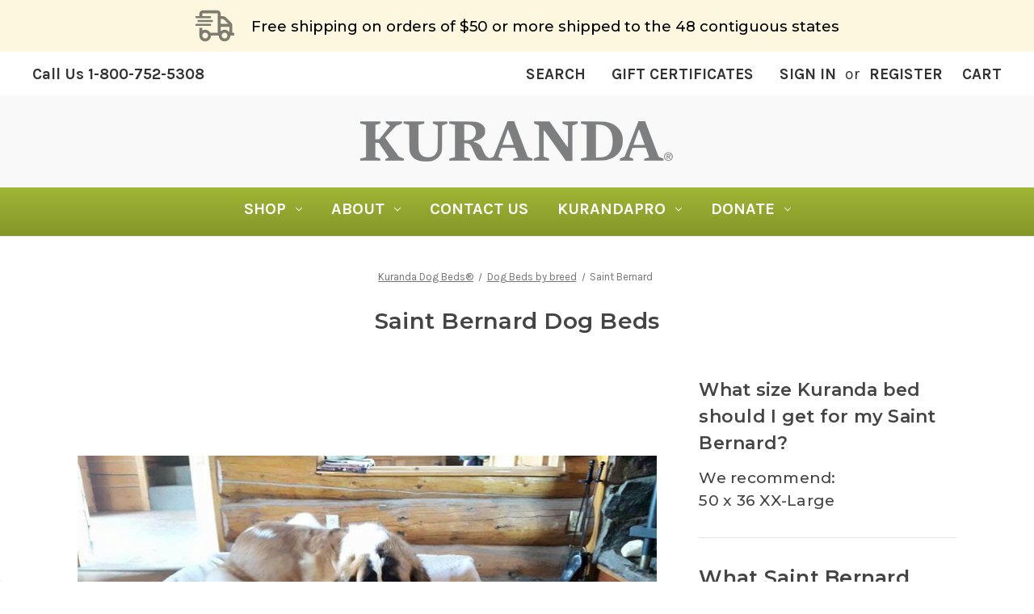

--- FILE ---
content_type: text/html; charset=UTF-8
request_url: https://kuranda.com/dog-breeds/saint-bernard
body_size: 35297
content:


<!DOCTYPE html>
<html class="no-js" lang="en">
    <head>
        <title>Saint Bernard Dog Beds | Kuranda Dog Beds&reg;</title>
                <link rel="dns-prefetch preconnect" href="https://cdn11.bigcommerce.com/s-l3mkx1un84" crossorigin><link rel="dns-prefetch preconnect" href="https://fonts.googleapis.com/" crossorigin><link rel="dns-prefetch preconnect" href="https://fonts.gstatic.com/" crossorigin>
        <meta name="description" content="Kuranda&#039;s heavy duty dog beds are perfect for the Giant Breed Saint Bernard."><link rel='canonical' href='https://kuranda.com/dog-breeds/saint-bernard' /><meta name='platform' content='bigcommerce.stencil' />
        
         

        <link href="https://cdn11.bigcommerce.com/s-l3mkx1un84/product_images/k-square-transparent.png?t=1531315974" rel="shortcut icon">
        <meta name="viewport" content="width=device-width, initial-scale=1">
        
        <script nonce="">
            document.documentElement.className = document.documentElement.className.replace('no-js', 'js');
        </script>

        <script nonce="">
    function browserSupportsAllFeatures() {
        return window.Promise
            && window.fetch
            && window.URL
            && window.URLSearchParams
            && window.WeakMap
            // object-fit support
            && ('objectFit' in document.documentElement.style);
    }

    function loadScript(src) {
        var js = document.createElement('script');
        js.src = src;
        js.onerror = function () {
            console.error('Failed to load polyfill script ' + src);
        };
        document.head.appendChild(js);
    }

    if (!browserSupportsAllFeatures()) {
        loadScript('https://cdn11.bigcommerce.com/s-l3mkx1un84/stencil/c5bea530-d2c6-013e-892b-3ede7fa49a01/dist/theme-bundle.polyfills.js');
    }
</script>
        <script nonce="">window.consentManagerTranslations = `{"locale":"en","locales":{"consent_manager.data_collection_warning":"en","consent_manager.accept_all_cookies":"en","consent_manager.gdpr_settings":"en","consent_manager.data_collection_preferences":"en","consent_manager.manage_data_collection_preferences":"en","consent_manager.use_data_by_cookies":"en","consent_manager.data_categories_table":"en","consent_manager.allow":"en","consent_manager.accept":"en","consent_manager.deny":"en","consent_manager.dismiss":"en","consent_manager.reject_all":"en","consent_manager.category":"en","consent_manager.purpose":"en","consent_manager.functional_category":"en","consent_manager.functional_purpose":"en","consent_manager.analytics_category":"en","consent_manager.analytics_purpose":"en","consent_manager.targeting_category":"en","consent_manager.advertising_category":"en","consent_manager.advertising_purpose":"en","consent_manager.essential_category":"en","consent_manager.esential_purpose":"en","consent_manager.yes":"en","consent_manager.no":"en","consent_manager.not_available":"en","consent_manager.cancel":"en","consent_manager.save":"en","consent_manager.back_to_preferences":"en","consent_manager.close_without_changes":"en","consent_manager.unsaved_changes":"en","consent_manager.by_using":"en","consent_manager.agree_on_data_collection":"en","consent_manager.change_preferences":"en","consent_manager.cancel_dialog_title":"en","consent_manager.privacy_policy":"en","consent_manager.allow_category_tracking":"en","consent_manager.disallow_category_tracking":"en"},"translations":{"consent_manager.data_collection_warning":"We use cookies (and other similar technologies) to collect data to improve your shopping experience.","consent_manager.accept_all_cookies":"Accept All Cookies","consent_manager.gdpr_settings":"Settings","consent_manager.data_collection_preferences":"Website Data Collection Preferences","consent_manager.manage_data_collection_preferences":"Manage Website Data Collection Preferences","consent_manager.use_data_by_cookies":" uses data collected by cookies and JavaScript libraries to improve your shopping experience.","consent_manager.data_categories_table":"The table below outlines how we use this data by category. To opt out of a category of data collection, select 'No' and save your preferences.","consent_manager.allow":"Allow","consent_manager.accept":"Accept","consent_manager.deny":"Deny","consent_manager.dismiss":"Dismiss","consent_manager.reject_all":"Reject all","consent_manager.category":"Category","consent_manager.purpose":"Purpose","consent_manager.functional_category":"Functional","consent_manager.functional_purpose":"Enables enhanced functionality, such as videos and live chat. If you do not allow these, then some or all of these functions may not work properly.","consent_manager.analytics_category":"Analytics","consent_manager.analytics_purpose":"Provide statistical information on site usage, e.g., web analytics so we can improve this website over time.","consent_manager.targeting_category":"Targeting","consent_manager.advertising_category":"Advertising","consent_manager.advertising_purpose":"Used to create profiles or personalize content to enhance your shopping experience.","consent_manager.essential_category":"Essential","consent_manager.esential_purpose":"Essential for the site and any requested services to work, but do not perform any additional or secondary function.","consent_manager.yes":"Yes","consent_manager.no":"No","consent_manager.not_available":"N/A","consent_manager.cancel":"Cancel","consent_manager.save":"Save","consent_manager.back_to_preferences":"Back to Preferences","consent_manager.close_without_changes":"You have unsaved changes to your data collection preferences. Are you sure you want to close without saving?","consent_manager.unsaved_changes":"You have unsaved changes","consent_manager.by_using":"By using our website, you're agreeing to our","consent_manager.agree_on_data_collection":"By using our website, you're agreeing to the collection of data as described in our ","consent_manager.change_preferences":"You can change your preferences at any time","consent_manager.cancel_dialog_title":"Are you sure you want to cancel?","consent_manager.privacy_policy":"Privacy Policy","consent_manager.allow_category_tracking":"Allow [CATEGORY_NAME] tracking","consent_manager.disallow_category_tracking":"Disallow [CATEGORY_NAME] tracking"}}`;</script>

        <script nonce="">
            window.lazySizesConfig = window.lazySizesConfig || {};
            window.lazySizesConfig.loadMode = 1;
        </script>
        <script nonce="" async src="https://cdn11.bigcommerce.com/s-l3mkx1un84/stencil/c5bea530-d2c6-013e-892b-3ede7fa49a01/dist/theme-bundle.head_async.js"></script>

        <link href="https://fonts.googleapis.com/css?family=Montserrat:700,500,600%7CKarla:400,400i,700,700i&display=block" rel="stylesheet">

        <script nonce="" async src="https://cdn11.bigcommerce.com/s-l3mkx1un84/stencil/c5bea530-d2c6-013e-892b-3ede7fa49a01/dist/theme-bundle.font.js"></script>

        <link data-stencil-stylesheet href="https://cdn11.bigcommerce.com/s-l3mkx1un84/stencil/c5bea530-d2c6-013e-892b-3ede7fa49a01/css/theme-d4fd8620-d2c6-013e-e25d-5666197bd55e.css" rel="stylesheet">
            
        

        <!-- Start Tracking Code for analytics_facebook -->

<script>
!function(f,b,e,v,n,t,s){if(f.fbq)return;n=f.fbq=function(){n.callMethod?n.callMethod.apply(n,arguments):n.queue.push(arguments)};if(!f._fbq)f._fbq=n;n.push=n;n.loaded=!0;n.version='2.0';n.queue=[];t=b.createElement(e);t.async=!0;t.src=v;s=b.getElementsByTagName(e)[0];s.parentNode.insertBefore(t,s)}(window,document,'script','https://connect.facebook.net/en_US/fbevents.js');

fbq('set', 'autoConfig', 'false', '2256528938003521');
fbq('dataProcessingOptions', ['LDU'], 0, 0);
fbq('init', '2256528938003521', {"external_id":"a2658192-fc48-45cc-a721-798dcea41fd4"});
fbq('set', 'agent', 'bigcommerce', '2256528938003521');

function trackEvents() {
    var pathName = window.location.pathname;

    fbq('track', 'PageView', {}, "");

    // Search events start -- only fire if the shopper lands on the /search.php page
    if (pathName.indexOf('/search.php') === 0 && getUrlParameter('search_query')) {
        fbq('track', 'Search', {
            content_type: 'product_group',
            content_ids: [],
            search_string: getUrlParameter('search_query')
        });
    }
    // Search events end

    // Wishlist events start -- only fire if the shopper attempts to add an item to their wishlist
    if (pathName.indexOf('/wishlist.php') === 0 && getUrlParameter('added_product_id')) {
        fbq('track', 'AddToWishlist', {
            content_type: 'product_group',
            content_ids: []
        });
    }
    // Wishlist events end

    // Lead events start -- only fire if the shopper subscribes to newsletter
    if (pathName.indexOf('/subscribe.php') === 0 && getUrlParameter('result') === 'success') {
        fbq('track', 'Lead', {});
    }
    // Lead events end

    // Registration events start -- only fire if the shopper registers an account
    if (pathName.indexOf('/login.php') === 0 && getUrlParameter('action') === 'account_created') {
        fbq('track', 'CompleteRegistration', {}, "");
    }
    // Registration events end

    

    function getUrlParameter(name) {
        var cleanName = name.replace(/[\[]/, '\[').replace(/[\]]/, '\]');
        var regex = new RegExp('[\?&]' + cleanName + '=([^&#]*)');
        var results = regex.exec(window.location.search);
        return results === null ? '' : decodeURIComponent(results[1].replace(/\+/g, ' '));
    }
}

if (window.addEventListener) {
    window.addEventListener("load", trackEvents, false)
}
</script>
<noscript><img height="1" width="1" style="display:none" alt="null" src="https://www.facebook.com/tr?id=2256528938003521&ev=PageView&noscript=1&a=plbigcommerce1.2&eid="/></noscript>

<!-- End Tracking Code for analytics_facebook -->

<!-- Start Tracking Code for analytics_googleanalytics4 -->

<script data-cfasync="false" src="https://cdn11.bigcommerce.com/shared/js/google_analytics4_bodl_subscribers-358423becf5d870b8b603a81de597c10f6bc7699.js" integrity="sha256-gtOfJ3Avc1pEE/hx6SKj/96cca7JvfqllWA9FTQJyfI=" crossorigin="anonymous"></script>
<script data-cfasync="false">
  (function () {
    window.dataLayer = window.dataLayer || [];

    function gtag(){
        dataLayer.push(arguments);
    }

    function initGA4(event) {
         function setupGtag() {
            function configureGtag() {
                gtag('js', new Date());
                gtag('set', 'developer_id.dMjk3Nj', true);
                gtag('config', 'G-SL0HLDFRW3');
            }

            var script = document.createElement('script');

            script.src = 'https://www.googletagmanager.com/gtag/js?id=G-SL0HLDFRW3';
            script.async = true;
            script.onload = configureGtag;

            document.head.appendChild(script);
        }

        setupGtag();

        if (typeof subscribeOnBodlEvents === 'function') {
            subscribeOnBodlEvents('G-SL0HLDFRW3', false);
        }

        window.removeEventListener(event.type, initGA4);
    }

    

    var eventName = document.readyState === 'complete' ? 'consentScriptsLoaded' : 'DOMContentLoaded';
    window.addEventListener(eventName, initGA4, false);
  })()
</script>

<!-- End Tracking Code for analytics_googleanalytics4 -->


<script type="text/javascript" src="https://checkout-sdk.bigcommerce.com/v1/loader.js" defer ></script>
<script type="text/javascript">
var BCData = {};
</script>
<script nonce="">
!function(t,e,i){if(!t.thoughtmetric){t.thoughtmetricQueue=t.thoughtmetricQueue||[],t.thoughtmetric=t.thoughtmetric||function(){t.thoughtmetricQueue.push(arguments)};var u=e.createElement("script");u.async=!0,u.src="https://dmkcoo.kuranda.com/tmpixel.min.js";var h=e.getElementsByTagName("script")[0];h.parentNode.insertBefore(u,h)}}(window,document); thoughtmetric("init","ID-f92e2ebf81999d84"); thoughtmetric("proxy","dmkcoo.kuranda.com"); thoughtmetric("pii",true); thoughtmetric("pageview");

// document.addEventListener('DOMContentLoaded', function() { var atcEls = ["[data-button-type='add-cart']", "#form-action-addToCart"]; for (var i = 0; i < atcEls.length; i++) { var el = document.querySelector(atcEls[i]); if(el){ el.addEventListener('click', (event) => { thoughtmetric('event', 'addToCart', { platform:'bigcommerce' }) }); } } });

</script>
<script data-cfasync="false" data-dd-sm-ignore="true" data-cookieconsent="ignore" id="wsa-tag-manager-tags" nonce="">
</script >
</script>
<script data-cfasync="false" data-dd-sm-ignore="true" data-cookieconsent="ignore" id="wsa-tag-manager-javascript-h-test" nonce="">!function(w,d){if(d.location.href.indexOf('showHidden=true')<0&&d.location.href.indexOf('shogun.page/previews')<0){w.TagRocket=w.TagRocket||{};var T=w.TagRocket;T.teh=[];w.onerror=function(m,s,l,c,e){T.teh.push((l?(l+' '):'')+(c?(c+' '):'')+m+(m.colno?(':'+m.colno):'')+(s?(' '+s):''));};function a(s){var e=d.createElement('script'),h=d.getElementsByTagName('head')[0];e.appendChild(d.createTextNode(s));h.insertBefore(e,h.firstChild)}a('()=>{};window.arrowFunctions=1');a('async function a(){};window.asyncFunctions=1');var m=new Date().toISOString(),q='wsa-tag-manager-javascript-',z;T.tah=function(s){w.dataLayer=w.dataLayer||[];if(!w.gtag){w.gtag=function(){dataLayer.push(arguments)};gtag('js',new Date);t=d.createElement('script');t.async=!0;t.setAttribute('src','https://www.googletagmanager.com/gtag/js?id=G-7XTJM93TLW');d.head.appendChild(t)};if(!w.wsa_tre){var n='denied';gtag('consent',{functionality_storage:n,ad_storage:n,analytics_storage:n,ad_user_data:n,ad_personalization:n,personalization_storage:n,security_storage:n});gtag('config',"G-7XTJM93TLW",{groups:'TagRocketErrorTracking',send_page_view:false});};w.wsa_tre=1;if(w.console)console.error('Tag Rocket (h): '+s,T.teh);T.teh.forEach(function(e){gtag('event','app_error',{send_to:'G-7XTJM93TLW',scope:s,description:s+' 3.46.57 h '+e,message:'h '+e,app_version:'3.46.57',automatic:1,tag_rocket_version:'1.94',pagedatetime:m,datetime:m,ua:navigator.userAgent,tags:"unknown",environment:'Production'})})};p=function(){if(!T.ts&&!d.getElementById(q+'second'))T.tah('Header Script Missing');else if(!T.tss)T.tah('Header Script Failure1');else if(!T.ts)T.tah('Header Script Failure2');if(!T.tm&&!d.getElementById(q+'main'))T.tah('Footer Script Missing');else if(!T.tm)T.tah('Footer Script Failure')};if(w.addEventListener)w.addEventListener('DOMContentLoaded',p);else w.attachEvent('onDOMContentLoaded',p)}}(window,document)</script>               
<script data-cfasync="false" data-dd-sm-ignore="true" data-cookieconsent="ignore" id="wsa-tag-manager-javascript-second" nonce="">
/*
    Web Site Advantage: Tag Rocket App 1 of 2 Head [1.94.80593]
    https://bigcommerce.websiteadvantage.com.au/tag-rocket/
    Copyright (C) 2020 - 2026 Web Site Advantage
*/!function(w,d){if(d.location.href.indexOf('showHidden=true')<0&&d.location.href.indexOf('shogun.page/previews')<0){w.TagRocket=w.TagRocket||{};var T=w.TagRocket;T.tss=1;T.tags='gads|bing|facebook';T.scc='US-OH';T.seu='false';T.l='';var eet=new Date,eei=0,eer=0,eea='G-7XTJM93TLW';T.ecq=[];T.ec=function(){if(T.consent.analytics)gtag.apply(null,arguments);else T.ecq.push(arguments)};T.a=function(s,e,c,o){try{if(!eei){eei=1;if(!w.gtag){w.gtag=function(){dataLayer.push(arguments)}}T.ec('config',eea,{groups:'TagRocketErrorTracking',send_page_view:false})}if(!eer){eer=1;T.ct=c;if(w.console)console.error('Tag Rocket: '+s+': '+e,o||'');T.ct=1;var z = e?e.substring(0,255):'-missing-';T.ec('event','app_error',{send_to:eea,scope:s,description:s+' 3.46.57 '+z,message:z,app_version:'3.46.57',automatic:1,tag_rocket_version:'1.94',pagedatetime:eet.toISOString(),datetime:new Date().toISOString(),ua:navigator.userAgent,tags:T.tags,timesinceload:new Date-eet,environment:'Production'});eer=0}}catch(x){try{T.ec('event','app_error',{send_to:eea,scope:'AppErrorError',description:'3.46.57 '+x,message:''+x,app_version:'3.46.57',tag_rocket_version:'1.94',pagedatetime:eet.toISOString(),datetime:new Date().toISOString(),ua:navigator.userAgent,tags:T.tags,timesinceload:new Date-eet,environment:'Production'});}catch(y){}}};T.eq=T.eq||[];if(w.addEventListener){w.addEventListener('error',function(){T.ef.apply(T,arguments)},{passive:!0,capture:!1});}else if(w.attachEvent){w.attachEvent('onerror',function(){T.ef.apply(T,arguments)});}if(!T.ef){T.ef=function(){T.eq.push(arguments)}};if(!T.cf){T.cq=T.cq||[];T.cf=function(){T.cq.push(arguments)};if(w.console){T.ce=console.error;console.error=function(){T.ce.apply(console,arguments);T.cf.apply(T,arguments)}}};try{T.dx='NewPromotionsAdded';T.dQ=[];T.dR=0;T.cc=function(){T.dP(function(a){a.forEach(function(b){T.e(b.addedNodes,function(c){if(T.bc(c,T.aW)=='promotion'&&T.bb(c,'found')){T.dQ.push(c)}T.e(T.dN(c,"["+T.aW+"='promotion']"),function(e){if(T.bb(e,'found')){T.dQ.push(e)}})})});if(T.aN(T.dQ)&&!T.dR){T.A(function(){T.dR=T.au(function(){T.dR=0;T.f(T.dx,{elements:T.dQ});T.dQ=[];},100,'New Promotions Added')})}});};T.dJ=[];T.dK=0;T.dL=function(a){T.e(a,function(b){if(T.bc(b,T.aW)=='list'&&T.dM(b)&&T.bb(b,'found')){T.dJ.push(b)}T.e(T.dN(b,"["+T.aW+"='list']"),function(c){if(T.dM(c)&&T.bb(c,'found')){T.dJ.push(c)}})})};T.dO=function(){T.A(function(){if(T.aN(T.dJ)){if(T.dK)T.dE(T.dK);T.dK=T.au(function(){T.f(T.cJ,{elements:T.dJ});T.dJ=[];T.dK=0},500,'New Products Added')}})};T.cb=function(e){T.dP(function(f){f.forEach(function(g){T.dL(g.addedNodes);});T.dO();},e||d.body)};T.cJ='NewProductsAdded';T.aA='UserDataUpdated';T.dN=function(a,b){if(!a.querySelectorAll)return[];var c=a.querySelectorAll(b);if(Array.from)return Array.from(c);else return c};T.aV=function(a){return T.dN(d,a)};T.dM=function(a){var b=T.bc(a,T.aX);return b&&!isNaN(parseInt(b,10))};T.G=function(a){return typeof a!=='undefined'&&a!==null};T.w=function(a){return a===0||(T.G(a)&&a!==''&&!isNaN(a))};T.dY=function(a){var b=String.fromCodePoint;if(b){return b(a)}return ''};T.dX=function(a,b,c){var e=[].slice.call(a).map(function(f){if(c||typeof(f)==='function')return f;try{return T.F(f)}catch(g){if(Array.isArray(f)){return [].concat(f)}else return f}});if(T.aN(e)){e[0]=T.dY(b)+' %cTag Rocket: %c'+e[0];e.splice(1,0,'color:none;');e.splice(1,0,'color:#28a300;')}return e};T.Q=function(){if(w.console)console.warn.apply(console,T.dX(arguments,0x1F6A8,1))};T.cp=function(){if(w.console)console.error.apply(console,T.dX(arguments,0x26A0,1))};T.cz=function(a,b,c,e){var f,g=function(h){if(h>=T.aN(a))c&&c();else T.au(function(){T.t('SB95',function(){f=b(a[h],h);if(typeof f!=='undefined')c&&c(f);else g(h+1)},1)},0,'Yield '+h+' '+e);};g(0)};T.e=function(a,b){var c,e,f=T.aN(a);if(a&&f)for(c=0;c<f;c++){e=b(a[c],c);if(typeof e!=='undefined')return e}};T.cS=function(a,b){if(a&&T.aN(a))for(var c=0;c<T.aN(a);c++){if(a[c]===b)return true}};T.dT=function(a,b,c){a.setAttribute(b,c)};T.p=function(a,b,c){if(T.G(c)&&c!=='')a[b]=c};T.aD=function(a,b){if(!b||!a)return a;var c=b.split('.'),e=a[c.shift()];return T.aD(e,c.join('.'))};T.t=function(a,b,c,e){try{c&&b.apply(this,e)}catch(f){T.a(a,''+f,1,f)}};T.be=function(a,b,c,e){var f=function(){T.t.call(this,'SB24',c,1,arguments)};if(b==T.aL&&d.readyState!="loading"){T.au(f,0,b)}else{e=e||{};if(!T.G(e.passive)){e.passive=!0;}a.addEventListener&&a.addEventListener(b,f,e)||a.attachEvent&&a.attachEvent('on'+b,f)}};T.aK=function(a,b){T.be(w,a,function(a){if(!b.done){b.done=1;b(a)}},{once:!0})};T.av=function(a,b){try{return JSON.stringify(a,b)}catch(c){throw ''+T.av.caller+' '+c}};T.bL=function(a){return a&&JSON.parse(a)};T.F=function(a){return T.bL(T.av(a))};T.cX=function(a){return T.av(a)=='{}'};T.aN=function(a){return a.length};T.bh=function(a){try{if(!localStorage||T.dW)return !1;return localStorage.removeItem(a)}catch(b){T.a('SB63','Incognito Safari has blocked localStorage. This stops us tracking things like add to cart events',1,b);T.dW=!0}};T.bf=function(a){try{if(!localStorage||T.dW)return !1;return localStorage.getItem(a)}catch(b){T.a('SB61','Incognito Safari has blocked localStorage. This stops us tracking things like add to cart events',1,b);T.dW=!0}};T.bg=function(a,b){try{if(!localStorage||T.dW)return !1;localStorage.setItem(a,b)}catch(c){T.a('SB60','Incognito Safari has blocked localStorage. This stops us tracking things like add to cart events',1,c);T.dW=!0}};T.aG=function(a){var b=d.cookie.match(new RegExp('(^| )'+a+'=([^;]+)')),c=b&&unescape(b[2])||'';return c=='deleted'?'':c};T.bV=function(a){var b=w.performance;return b&&b.getEntriesByType&&b.getEntriesByType(a)};T.O=function(a,b,c){return (a||'').replace(b,c||'')};T.az=function(a){return (a||'').trim().toLowerCase()};T.aQ=function(a){return T.O(T.O(T.az(a),/([^a-z0-9 _])/g),/ +/g,'_')};T.dh=function(a,b){return a.indexOf(b)>=0};T.as=function(a,b){b=b||255;if(!a)return '(missing)';a=T.O((''+a).trim(),/ *(\r\n|\n|\r) */gm,' ');if(T.aN(a)<=b)return a;return a.substring(0,b-3)+'...'};T.cs=function(a,b){var c='011',e='1';switch(b){case 'AU':c='0011';e='61';break;case 'US':case 'CA':c='011';e='1';break;case 'GB':c='011';e='44';break;case 'IT':c='00';e='39';break;}a=T.O(a,/[^\d+]+/g);if(c)a=T.O(a,new RegExp('^'+c),'+');if(a[0]!='+'&&e){a='+'+T.O(e+a,/^0/);}return a};T.bd=function(a,b){return a.hasAttribute(b)};T.bc=function(a,b){if(a.getAttribute)return T.as(a.getAttribute(b))};T.bb=function(a,b){var c='data-tagrocket-'+b;if(T.bd(a,c))return 0;T.dT(a,c,'1');return 1};T.bk=function(a,b,c,e){var f=setInterval(function(){T.t(a,function(){try{c()}catch(g){if(b)clearInterval(f);throw g}},1)},e);return f};T.bZ=function(a,b,c,e){if(a)T.dE(a);return T.au(b,c,e)};T.dE=function(a){clearTimeout(a)};T.au=function(a,b,c){return setTimeout(a,b,'Tag Rocket '+(c||''))};T.br=function(a,b,c){T.de('query getCartMetafields{site{cart{metafields(namespace:"bc_storefront" keys:["'+b+'"]){edges{node{entityId}}}}}}',function(e,f){T.t('SB82',function(){if(e>0){var g='createCartMetafield',h='',i=T.aD(f,'data.site.cart.metafields.edges');if (i&&i.length){g='updateCartMetafield';h=' metafieldEntityId:'+i[0].node.entityId}T.de('mutation '+g+'{cart{'+g+'(input:{cartEntityId:"'+a+'" data:{key:"'+b+'" value:"'+T.av(c).replace(/"/g,'\\"')+'"}'+h+'}){metafield{id entityId key value}errors{...on Error{message}}}}}',function(e,j){T.t('SB83',function(){if(e>0){}},1)})}},1)})};T.dU=function(a){T.ci.appendChild(a)};T.dV=function(a,b,c){if(d.querySelector('link[rel="preload"][href="'+a+'"]'))return;c=c||{};c.rel='preload';c.href=a;if(T.cm)c.nonce=T.cm;c.as=b;T.dS('link',c)};T.dS=function(a,b,c){b=b||{};if(b.onvisible&&d.hidden){T.aK('visibilitychange',function(){T.dS(a,b,c)});return};var e=d.createElement(a),f;if(b.id&&d.getElementById(b.id))return;for(var g in b){T.dT(e,g,b[g])}e.onload=e.onreadystatechange=function(){f=e.readyState;if(!f||f=='loaded'||f=='complete'){if(c)c();c=null}};T.dU(e);return e};T.da=function(a,b){if(!T.cl){if(d.querySelector('link[rel="preconnect"][href="'+a+'"]'))return;b=b||{};b.rel='preconnect';b.href=a;T.dS('link',b);b.rel='dns-prefetch';T.dS('link',b)}};T.cZ=function(a,b){T.dS('style',{type:'text/css',id:b}).appendChild(d.createTextNode(a));};T.P=function(a,b,c){b=b||{};b.src=a;if(!T.G(b.async))b.async=!0;if(T.cm)b.nonce=T.cm;if(!T.G(b.onvisible)&&T.pageType!='orderconfirmation')b.onvisible=!0;if(T.pageType!='orderconfirmation'||T.d.updated){T.dS('script',b,c)}else{T.o(T.aA,function(){T.dS('script',b,c)})}};T.dn=function(a){if(T.bd(a,'data-list-name'))return T.bc(a,'data-list-name');if(a.parentElement)return T.dn(a.parentElement)};T.co=function(a){var b=w.location.href.match(new RegExp('[?&]'+a+'=([^&]*)'));return decodeURIComponent(b&&b[1]||'')};T.dP=function(a,b,c){if(w.MutationObserver)T.aK(T.aL,function(){c=c||{childList:!0,subtree:!0};b=b||d.body;if(!b)throw 'no target';new MutationObserver(a).observe(b,c)})};T.cI=function(a,b){if(a&&a.event_log)a.event_log+=b};T.dx='NewPromotionsAdded';T.dQ=[];T.dR=0;T.cc=function(){T.dP(function(a){a.forEach(function(b){T.e(b.addedNodes,function(c){if(T.bc(c,T.aW)=='promotion'&&T.bb(c,'found')){T.dQ.push(c)}T.e(T.dN(c,"["+T.aW+"='promotion']"),function(e){if(T.bb(e,'found')){T.dQ.push(e)}})})});if(T.aN(T.dQ)&&!T.dR){T.A(function(){T.dR=T.au(function(){T.dR=0;T.f(T.dx,{elements:T.dQ});T.dQ=[];},100,'New Promotions Added')})}});};T.dJ=[];T.dK=0;T.dL=function(a){T.e(a,function(b){if(T.bc(b,T.aW)=='list'&&T.dM(b)&&T.bb(b,'found')){T.dJ.push(b)}T.e(T.dN(b,"["+T.aW+"='list']"),function(c){if(T.dM(c)&&T.bb(c,'found')){T.dJ.push(c)}})})};T.dO=function(){T.A(function(){if(T.aN(T.dJ)){if(T.dK)T.dE(T.dK);T.dK=T.au(function(){T.f(T.cJ,{elements:T.dJ});T.dJ=[];T.dK=0},500,'New Products Added')}})};T.cb=function(e){T.dP(function(f){f.forEach(function(g){T.dL(g.addedNodes);});T.dO();},e||d.body)};T.cJ='NewProductsAdded';T.dI='PromotionsVisible';T.dw=function(a){T.aT(T.dI,a)};T.aR=function(a,b){var c,e=[];T.e(a.infos||a.items||a,function(f){c=f.product||f;if(!c.completed){e.push(c);}});if (T.aN(e)&&T.co('showHidden')!='true'&&!e[0].name.includes('Package Protection')&&!T.dh(w.location.href,'translate.goog')){T.a('SB55e',''+T.aN(e)+' incomplete products on '+b+' '+e[0].productId+' '+e[0].name,1,e);}};T.dr=function(a,b){var c="["+T.aW+"='list']["+T.aX+"='"+a+"']";if(b)c="[data-list-name='"+T.O(b,/['"\\]/g,'\\$&')+"'] "+c;return d.querySelector(c)};T.n='ProductsVisible';T.dt=function(a,b){if(T.ao||T.ap)a.search=T.ao||T.ap;T.aR(a,T.n);T.cC(T.n,a,b)};T.dF=function(a){T.t('SB19b',function(){var b,c={},e;T.e(a,function(f){if(!f.seen){f.seen=1;b=f.callback.name+f.id;if(!c[b])c[b]=[];c[b].push(f)}});for(var g in c){e=c[g][0];e.callback({infos:c[g],list:e.list})}},1)};T.dH=0;T.dG=[];T.dA=function(a){a.visibleTime=0;if(!T.G(a.minVisibleTime))a.minVisibleTime=2e3;var b,c=new IntersectionObserver(function(e){T.e(e,function(f){if(f.isIntersecting){a.lastVisible=new Date;a.trigger='visible';b=T.au(function(){c.disconnect();T.dG.push(a);if(T.dH)return;T.dH=T.au(function(){T.dH=0;if(T.aN(T.dG)){T.dF(T.dG);T.dG=[];}},1e3,'Visible Ticking')},a.minVisibleTime-a.visibleTime,'On First Visible')}else{if(b)T.dE(b);if(a.lastVisible){a.visibleTime+=new Date-a.lastVisible;a.lastVisible=0}}})},{threshold:[0.5]});c.observe(a.e)};T.dC=[];T.dD=0;T.dB=function(a){T.dC.push(a)};T.cd=function(){T.t('SB18',function(){var b,c,e=0,f=1,g=function(a){if(a.seen)return false;if(a.e&&a.e.getBoundingClientRect){try{b=a.e.getBoundingClientRect()}catch(h){}if(b){return b.top>-b.height/2&&b.left>-b.width/2&&b.bottom-b.height/2<=(w.innerHeight||d.documentElement.clientHeight)&&b.right-b.width/2<=(w.innerWidth||d.documentElement.clientWidth)}}return a.percent<T.dD},i=function(j,k){if(!k&&c)return;T.dE(c);c=T.au(function(){c=0;T.t('SB18a',function(){l()},1)},j,'Scroll Tick '+k)} ,l=function(){var m=[],n=1,o,p,q,r=d.body,s=d.documentElement;q=w.pageYOffset,p=w.innerHeight;if(r&&r.scrollHeight){if(f==1)f=r.scrollHeight;if(s.clientHeight)n=s.clientHeight;if(q&&p)n=q+p;}o=n/f;if(o>T.dD){T.dD=o;e=n;T.t('SB18b',function(){T.e(T.dC,function(a){a.trigger='scroll '+o;if(g(a)&&T.aN(m)<=5)m.push(a)});if(T.aN(m)){T.dF(m);i(6e3,1)}},1);}};T.be(d,'scroll',function(){i(1e3,0);});T.aK('load',function(){l()})},1);};T.du=function(a){if(a.e&&('IntersectionObserver' in window)){T.dA(a)}else{T.dB(a)}};T.dz=function(a,b,c,e){if(!w._bcCsrfProtectionPatched&&e<10){T.au(function(){T.dz(a,b,c,e+1)},100,'XMLHttpRequest Wait '+e)}else{var f=new XMLHttpRequest();e=e||1;f.onreadystatechange=function(){if(this.readyState==4){if(this.status!=200){if(e<12){T.au(function(){T.dz(a,b,c,e+1)},1e3,'XMLHttpRequest Retry '+e)}else{T.a('SB36','Request Failed after '+e+' attempts : '+a+' '+this.status,1,f);b(0,this.status)}}else{b(1,f.responseText?T.bL(f.responseText):'-missing-')}}};f.open(c?'POST':'GET',a,true);f.withCredentials=true;f.setRequestHeader('Content-type','application/json');if(c){f.setRequestHeader('Authorization','Bearer '+T.cn);f.send(T.av({query:c}))}else{f.send()}}};T.dy=function(a,b,c,e){if(T.dh(w.location.href,'googleusercontent.com')){c(0,'googleusercontent.com')}else{e=e||1;b=b||{};if(!w._bcCsrfProtectionPatched&&e<10){T.au(function(){T.dy(a,b,c,e+1)},100,'Fetch Wait '+e)}else{w.fetch(a,b).then(function(f){if(f.ok){f.text().then(function(g){var h;try{h=T.bL(g)}catch(i){throw 'JSON parse error '+i+' '+a}try{c(h?1:0,h||'-empty-')}catch(i){throw 'onComplete error '+i+' '+a}})}else{if(e<12&&f.status!='404'){T.au(function(){T.dy(a,b,c,e+1)},1e3*e,'Fetch '+e)}else{T.a('SB30','Fetch '+e+' Last Fail '+a+' '+f.status,1,f);try{c(0,f.status)}catch(i){T.a('SB30b','Fetch '+a+' onComplete '+(j.message||j),1,j)}}}}).catch(function(j){if(!j.message||!j.message.match(/^(cancel|annul|brochen|NetworkError when|Failed to fetch|취소됨)/)){if(e<12){T.au(function(){T.dy(a,b,c,e+1)},1e3,'Fetch Error '+e+1)}else{T.a('SB29','Fetch '+e+' Last Error '+a+' '+(j.message||j),1,j);c(0,j.message||j)}}else c(-1,j.message||j)})}}};T.de=function(a,b){var c='/graphql';if(w.fetch){T.dy(c,{method:'POST',credentials:'same-origin',headers:{'Content-Type':'application/json',Authorization:'Bearer '+T.cn},body:T.av({query:a})},b)}else{T.dz(c,b,a)}};T.bn=function(a,b){if(w.fetch){T.dy(a,{credentials:'include'},b)}else{T.dz(a,b)}};T.ba=function(){T.o(T.dx,function(a){T.aY(T.aZ(a.elements))})};T.aY=function(a){T.e(a,function(b){if(!b.e)b.e=d.querySelector("["+T.aW+"='promotion']["+T.aX+"='"+b.id+"']");var c=b.location=='top'?0.1:0.9;if(b.e){if(T.bb(b.e,'registered')){T.du({se: T.ds,id:'',e:b.e,promotion:b,percent:c,callback:T.dw});T.be(b.e,'click',function(){T.aT(T.dv,b)})}}else{T.du({se: T.ds,id:'',e:b.e,promotion:b,percent:c,callback:T.dw})}})};T.dv='PromotionClicked';T.dq=0;T.aP=function(a,b){T.dq++;T.e(a.items,function(c,e){if(!b||T.cS(b,c)){c.e=c.e||T.dr(c.productId,a.listName);var f={se: T.ds,id:T.dq,e:c.e,product:c,list:a};if(c.e){if(T.bb(c.e,'registered')){f.callback=T.dt;f.percent=e/T.aN(a.items);T.du(f);T.be(c.e,'click',function(){if(!f.seen)T.dt({infos:[f],list:a});T.aT(T.dp,f);})}}else{f.callback=T.dt;f.percent=e/T.aN(a.items);T.du(f);}}})};T.dp='ProductClicked';T.aZ=function(a){var b,c,e,f,g=[];if(!a)a=T.aV("["+T.aW+"='promotion']["+T.aX+"]");T.e(a,function(h){b=T.bc(h,T.aX);c=T.bc(h,'data-name');e=T.bc(h,'data-position');f={e:h};if(b)f.id=parseInt(b,10);if(c)f.name=c;if(e)f.location=e;g.push(f)});return g};T.aU=function(a){var b,c,e=[],f=T.dm(e,a);if(T.aN(e)){T.aO({reason:'List',items:e},function(g){for(b in f){c=f[b];if(T.cg)c.category=T.cg;T.aP(c,g.items)}})}};T.dl=[];T.dm=function(a,b){var c,e,f,g,h,i={},j,k,l,m,n,o,p=['{','blogid','pageid','categoryid','ssib'],q='data-tagrocket-searchprovider';T.e(b,function(r){j=T.dn(r)||'Page: '+T.ch;c=j.split(':')[0].trim();m=j;if(T.dh(m,':'))m=m.split(':')[1].trim();i[j]=i[j]||{id:T.aQ(j),type:c,listName:j,name:m,items:[]};n=T.dl[j]||0;f=T.bc(r,T.aX);e=T.bc(r,'data-product-price');l=T.bc(r,'data-product-category');g=T.bc(r,'data-name');h=T.bc(r,'data-product-brand');o=T.bc(r,'data-position');k={e:r,index:n};if(f)k.productId=parseInt(f,10);if(isNaN(k.productId)){if(!T.do&&f&&p.some&&p.some(function(m){f.indexOf(m)!=0})){T.do=1;T.a('SB43','Page contains invalid '+T.aX+' value: '+f,1,r)}}else{T.bb(r,'found');if(T.w(e))k.price=parseFloat(e);if(l)k.category={path:l,breadcrumbs:[l]};if(T.bd(r,q))k.searchprovider=T.bc(r,q);if(T.j)k.currency=T.j;if(!isNaN(o))k.index=parseInt(o,10)-1;T.dl[j]=n+1;a.push(k);i[j].items.push(k)}});return i};T.bH=function(a){var b='(unknown)';if(a&&a.nodeName){b=T.az(a.nodeName);if(b=='body')return 'html>body';if(b=='head')return 'html>head';if(a.id)return b+'#'+a.id;if(a.className&&T.aN(a.className))b+='.'+a.className.split(/[ ,]+/).join('.');if(a.parentElement)b=T.bH(a.parentElement)+'>'+b;return b}};T.r=function(a,b){if(isNaN(a))return a;if(!b)b=0;var c=Math.pow(10,b),e=Number.EPSILON||2.220446049250313e-16;return Math.round((a+e)*c)/c};T.E='GetValue';T.getProductId=function(a,b,c,e,f){var g={destination:a,type:b,item:c,itemGroupIdFormat:e,itemIdFormat:f},h=(c.isVariant&&f?f:e);if(c.type=='giftCertificate'){g.value=c.type}else{if(h.length>0)g.value=T.O(T.O(T.O(T.O(T.O(T.O(T.O(T.O(T.O(T.O(T.O((T.e(h.split('||'),function(i){if((!T.dh(i,'[[psku]]')||c.productSku)&&(!T.dh(i,'[[pmpn]]')||c.productMpn)&&(!T.dh(i,'[[pupc]]')||c.productUpc)&&(!T.dh(i,'[[pgtin]]')||c.productGtin)&&(!T.dh(i,'[[vname]]')||c.variantName)&&(!T.dh(i,'[[vid]]')||c.variantId)&&(!T.dh(i,'[[vsku]]')||c.variantSku)&&(!T.dh(i,'[[vmpn]]')||c.variantMpn)&&(!T.dh(i,'[[vupc]]')||c.variantUpc)&&(!T.dh(i,'[[vgtin]]')||c.variantGtin))return i})||'[[pid]]'),/\[\[pid\]\]/ig,c.productId),/\[\[pmpn\]\]/ig,c.productMpn),/\[\[pupc\]\]/ig,c.productUpc),/\[\[pgtin\]\]/ig,c.productGtin),/\[\[psku\]\]/ig,c.productSku),/\[\[vname\]\]/ig,c.variantName),/\[\[vid\]\]/ig,c.variantId),/\[\[vsku\]\]/ig,c.variantSku),/\[\[vmpn\]\]/ig,c.variantMpn),/\[\[vupc\]\]/ig,c.variantUpc),/\[\[vgtin\]\]/ig,c.variantGtin)}return T.f(T.E,g).value};T.bx=function(a){T.d.updated=!0;try{var b=a.billingAddress;T.p(b,'phone',T.cs(b.phone,b.countryCode));T.p(T.d,'email',T.az(b.email));T.p(T.d,'phone',b.phone);T.p(T.d,'first_name',b.firstName);T.p(T.d,'last_name',b.lastName);T.p(T.d,'street',b.address1);T.p(T.d,'city',b.city);T.p(T.d,'state',b.stateOrProvince);T.p(T.d,'postal_code',b.postalCode);T.p(T.d,'country_code',b.countryCode);if(b.address2)T.d.street=(T.d.street?T.d.street+', ':'')+b.address2;}catch(c){T.a('SB56','Failed to update user data',1,c);}T.aT(T.aA,T.d);};T.aA='UserDataUpdated';T.df=function(a,b){if(a.variants.edges){return T.e(a.variants.edges,function(c){if(c.node.entityId==b)return c.node})}};T.dg=function(a){var b='',c;T.e(a.options.edges,function(e,f){c=e.node;if(f)b+=', ';b+=c.displayName+':';T.e(c.values.edges,function(g){b+=' '+g.node.label})});return b};T.dc='ProductDataGathered';T.dd='CartDataGathered';T.aO=function(a,b){T.t('SB26c',function(){var c=a.cart,e,f,g,h,i=[],j=[],k=T.co('showHidden')=='true',l=function(i){a.requests++;var m=i.slice(0,25),n=j.filter(function(o){return T.cS(m,o.p)&&!T.cS(n,o.v)}).map(function(o){return o.v});f='query Products{site{';if(h){f+='id:product(entityId:'+e[0].productId+'){entityId sku mpn upc gtin} product(sku:'+T.av(h)+'){'}else{f+='products(first:25 entityIds:'+T.av(m)+'){edges{node{'}f+='entityId sku name path defaultImage {url (width: 1000)}mpn upc gtin brand {name} categories{edges{node{name entityId breadcrumbs(depth:10 first:50){edges{node{name}}}}}}';if(c&&T.aN(n)){if(T.aN(n)>250)T.a('SB26','Can only get 250 variants. There are '+T.aN(n),1,n);f+='variants(first:250 entityIds:'+T.av(n.slice(0,250))+'){edges{node{entityId mpn upc gtin options(first:50){edges{node{displayName values(first:50){edges{node{label}}}}}}}}}';}f+='twoVariants:variants(first:2){edges{node{entityId sku}}}';if(!h)f+='}}';f+='}}}';T.de(f,function(p,q){T.t('SB32',function(){if(p>0){if(q.errors&&T.aN(q.errors))throw 'graphql '+q.errors[0].message;T.e(e,function(o){var r,s,t,u,v,x,y,z,aa,ab,ac,ad;if(h){x=T.aD(q,'data.site.product');y=T.aD(q,'data.site.id.sku');z=T.aD(q,'data.site.id.mpn');aa=T.aD(q,'data.site.id.upc');ab=T.aD(q,'data.site.id.gtin');delete o.productSku}else{ac=T.aD(q,'data.site.products.edges');if(!ac)T.a('SB32x',T.av(q),1,q);x=T.e(ac,function(ae){if(!ae||!ae.node)T.a('SB32z',T.av(q),1,q);if(ae&&ae.node&&ae.node.entityId==o.productId)return ae.node});if(x)y=x.sku}if(x){o.completed=!0;var af,ag=[],ah=o.sku,ai=x.name,aj=x.path,ak=x.defaultImage,al=x.mpn,am=x.upc,an=x.gtin,ao=x.brand,ap=o.variantId;ah=ah||h;if(y)o.productSku=y;if(ah&&y!=ah)o.variantSku=ah;if(ai)o.name=ai;if(ak){o.defaultImage=ak;if(ak.url)ak.data=T.O(ak.url,'/1000w/','/{:size}/')};if(aj)o.url=T.ck+aj;if(h){if(z)o.productMpn=z;else delete o.productMpn;if(aa)o.productUpc=aa;else delete o.productUpc;if(ab)o.productGtin=ab;else delete o.productGtin;if(al&&z!=al)o.variantMpn=al;if(am&&aa!=am)o.variantUpc=am;if(an&&ab!=an)o.variantGtin=an;}else{if(al)o.productMpn=al;if(am)o.productUpc=am;if(an)o.productGtin=an;}if(ao&&ao.name)o.brand=ao.name;if(ap&&c){ad=T.df(x,ap);if(ad){if(ad.options)o.variantName=T.dg(ad);if(ad.mpn)o.variantMpn=ad.mpn;if(ad.upc)o.variantUpc=ad.upc;if(ad.gtin)o.variantGtin=ad.gtin}else{T.a('SB27','Failed to get extra variant information for variant: '+ap,1,x);o.variantName='(id='+ap+')'}};o.isVariant=(ah&&(!y||y!=ah))==!0;v=T.aD(x,'twoVariants.edges');if(T.aN(v)>0){af=v[0].node;if(!o.isVariant)o.hasVariants=T.aN(v)>1||!(o.productSku==af.sku||af.sku=='');if(T.aN(v)<2&&!o.variantId)o.variantId=af.entityId};o.categories=ag;t=T.aD(x,'categories.edges');T.e(t,function(aq){if(!aq||!aq.node){T.a('SB32c',T.av(t),1,t)}else{s={id:aq.node.entityId,name:aq.node.name,breadcrumbs:[]};ag.push(s);u=T.aD(aq,'node.breadcrumbs.edges');if(!u){T.a('SB32b',T.av(t),1,t)}else{T.e(u,function(ar){s.breadcrumbs.push(ar.node.name);});s.path=s.breadcrumbs.join("/");if(!r||r.id>s.id)r=s}}});o.category=r}})}else{if(T.pageType!='orderconfirmation'&&p==0)T.a(a.reason,'Failed to get extra information for '+T.aN(m)+',ok='+p+',status='+q,1,m)}if(T.aN(i)>25){l(i.slice(25))}else{if(p>0&&!c&&!T.dh(w.location.href,'translate.goog')){var as=[];T.e(e,function(o){if(!o.completed)as.push(o)});if(T.aN(as)&&!k){if(g)T.a('SB55d','Could not get extra product data for URL sku '+g,1,{issues:as,items:e});else if(h)T.a('SB55a','Could not get extra product data for sku '+h,1,{issues:as,items:e});else T.a('SB55b',a.reason+' '+a.requests+' Could not get extra product data for '+T.aN(as)+' out of '+T.aN(e)+' items. '+as[0].productId,1,{issues:as,items:e});T.a('SB55c',T.av(q),1,q)}}if(a.reason==T.v&&T.aN(e)&&!e[0].variantId&&T.di)e[0].variantId=T.di;T.A(function(){delete a.cart;T.f(T.dc,a);if(c){c.items=a.items;delete a.items;a.cart=c;T.f(T.dd,a);a.items=a.cart.items}b(a)})}},1)})};if(a.reason==T.v){g=T.co('sku');h=a.items[0].sku||g;}if(c){c.items=[];var at=c.lineItems;if(at)T.e([].concat(at.physicalItems,at.digitalItems,at.giftCertificates),function(au){if(c.currency&&c.currency.code)au.currency=c.currency.code;if(!T.w(au.price))au.price=au.salePrice;if(!T.w(au.price))au.price=au.list_price;if(au.type=='giftCertificate'){au.price=au.amount;au.productId='giftCertificate';au.quantity=1;au.isTaxable=au.taxable;au.completed=!0}if(au&&!au.parentId)c.items.push(au)});else{T.a('SB26b','Missing lineItems '+a.reason+' '+T.av(a.response||c),1,c);return}}e=a.items||c.items;a.items=e;if(c)c.items=e;T.products=T.products||[];T.products.push(e);var av=0;if(c){if(T.j&&!c.currency)c.currency={code:T.j};var aw,ax=c.baseAmount,ay=c.cartAmount,az=c.coupons;if(ax&&ay)c.totalDiscount=ax-ay;if(az)c.couponCodes=az.map(function(ba){return ba.code}).join(', ')}T.e(e,function(o){var bb=o.discountAmount,bc=o.couponAmount;if(!o.productId&&o.product_id)o.productId=o.product_id;if(!o.variantId&&o.variant_id)o.variantId=o.variant_id;aw=0;if(bb)aw+=bb;if(bc){aw+=bc;if(c&&c.couponCodes)o.couponCodes=c.couponCodes}if(aw){o.totalDiscount=aw;av+=aw}if(o.type!='giftCertificate'&&o.productId&&!T.cS(i,o.productId))i.push(o.productId);if(o.variantId)j.push({p:o.productId,v:o.variantId});});if(c&&c.orderAmount)c.totalDiscount=(c.discountAmount||0)+av;if(!T.aN(i)){T.A(function(){b(a)})}else{a.requests=0;l(i);}},1)};T.t('SB33',function(){var a=T.aD(w,'prototype'),b=T.aD(a,'send'),c=T.aD(a,'open'),e=w.fetch;if(!T.xe){if(c){a.open=function(f,g){this.rurl=g;return c.apply(this,arguments)}}if(b&&b.apply){a.send=function(){var h=this;T.be(h,'readystatechange',function(){if(h.readyState==4&&(h.status>399||h.status==0)){T.xe(h)}});return b.apply(this,arguments)}}}T.xq=T.xq||[];T.xe=function(i){T.xq.push(i)};if(!T.fe){if(e&&e.apply){w.fetch=function(g){/*This detects fetch errors.Please look up the stack for the real cause of the error*/return e.apply(this,arguments).then(function(j){if(j.status>399)T.fe({type:'status',url:j.url,message:j.status});return j}).catch(function(k){T.fe({type:T.cj,url:g.url||g,message:k.stack||k.message||k});throw k})}}}T.fq=T.fq||[];T.fe=function(l){T.fq.push(l)};},1);T.ca=function(){var a=0,b=0;T.dj='XMLHttpRequestResponseError';T.xe=function(c){a++;if(T.ci){T.ci.dataset.xhrErrors=a;T.ci.dataset.xhrErrorsInfo=(T.ci.dataset.xhrErrorsInfo||'')+' '+(c.responseURL||c.rurl)+' '+c.status+' '+c.statusText+' '+c.readyState;};if(d.visibilityState!='hidden'&&a<6)T.aT(T.dj,c)};if(T.xq){T.e(T.xq,function(c){T.xe(c)})}T.dk='FetchResponseError';T.fe=function(e){if(T.ci){T.ci.dataset.fetchErrors=b;T.ci.dataset.fetchErrorsInfo=(T.ci.dataset.fetchErrorsInfo||'')+' '+e.url+' '+T.as(e.message,30);};if(!(e.type==T.cj&&d.visibilityState=='hidden')){b++;if(b<6)T.aT(T.dk,e)}};if(T.fq){T.e(T.fq,function(e){T.fe(e)})}};T.aM=function(){return T.aV("["+T.aW+"]["+T.aX+"]").length>0};T.bo=function(a){if(!localStorage)return;T.A(function(){var b,c,e,f=T.bL(T.bf('wsa-c')),g=f||{version:'n/a'},h,i,j={};T.bB=0;T.e(a.items,function(k){var l=k.productSku,m=k.variantName,n=k.brand,o=k.sku,p=k.quantity;if(T.bB<3){b='id.'+k.id+'.p'+k.productId;if(k.variantId)b+='.v'+k.variantId;c={productId:k.productId,quantity:p,price:k.price,name:k.name,category:k.category};if(l)c.productSku=l;if(m)c.variantName=m;if(n)c.brand=n;if(o)c.sku=o;e=p;i=g[b];if(i)e-=i.quantity;e&&T.bA(e,k,a);j[b]=c}g[b]=null});j.version='1.0';T.bg('wsa-c',T.av(j));for(h in g){i=g[h];i&&i.quantity&&T.bA(-i.quantity,i,a)}});};T.be(w,'visibilitychange',function(){if(T.aN(T.dG)){T.dF(T.dG);T.dG=[]}});T.cu=[];T.o=function(a,b,c,e){if(!a){T.a('On event missing event text: '+c,'');return};if(!c)c=a;if(T.aN(arguments)<4)e=!0;if(!a||(!e&&e!=false)||!c||!b){T.a('OnEvent bad data',a,b,c,e)}T.cu.push({r:new RegExp(a),c:b,s:c,p:e})};T.cv=[];T.on=function(a,b){if(!a)T.a('On event missing eventRegexText');if(!b)T.a('On event missing callback');T.cv.push({r:new RegExp(a),c:b,s:'C'+T.aN(T.cv),p:!0})};T.cw=function(f,g,h){T.e(f,function(i){if(i.r.test(g))T.t(i.s,i.c,i.p,[h,g])})};T.cx=function(f,g,h){T.e(f,function(i){if(i.r.test(g))T.t(i.s,i.c,i.p,[h,g])})};T.cy=function(f,g,h,b){T.cz(f.filter(function(i){return i.r.test(g)}),function(i){T.t(i.s,i.c,i.p,[h,g])},b,g)};T.S=function(g,h){T.cw(T.cv,g,h);if(!h.cancelBuiltInEvents)T.cw(T.cu,g,h);return h};T.cA=function(g,h,b){T.cy(T.cv,g+' custom events',h,function(){if(!h.cancelBuiltInEvents)T.cy(T.cu,g+' built in events',h,function(){b&&b(h)});else{b&&b(h)}});};T.cB=function(g,h){T.cx(T.cv,g,h);if(!h.cancelBuiltInEvents)T.cx(T.cu,g,h);return h};T.f=function(g,h){h.cancelBuiltInEvents=!1;return T.S(g,h)};T.aT=function(g,h){T.A(function(){T.f(g,h)})};T.cC=function(g,h,b){h.cancelBuiltInEvents=!1;T.cA(g,h,function(j){b&&b(j)})};T.cD=function(g,h){h.cancelBuiltInEvents=!1;return T.cB(g,h)};T.R=function(g,h){h.cancel=!1;T.S(g,h);return !h.cancel};T.cE=function(g,h){h.cancel=!1;T.cB(g,h);return !h.cancel};T.d={};T.userData=T.d;T.userDataUpdated=function(){T.aT(T.aA,T.d)};T.d.customer_group_name="Default Guest";T.d.customer_group_id='1';T.cg='';T.app={a:'3.46.57',v:'1.94.80593',d:'2026/01/20 16:16'};T.j='USD';T.ai='USD';T.ch="Saint Bernard Dog Beds";T.ci=d.getElementsByTagName('head')[0];T.aW='data-event-type';T.aX='data-entity-id';T.aL='DOMContentLoaded';T.cj='exception';T.instantLoad='';T.dataTagEnabled='false';T.m='page_view';T.h='config';T.N='event';T.pageType='page';T.ck='https://kuranda.com';T.cl=false;T.cm="";T.b='allow_enhanced_conversions';T.cn="eyJ0eXAiOiJKV1QiLCJhbGciOiJFUzI1NiJ9.eyJjaWQiOlsxXSwiY29ycyI6WyJodHRwczovL2t1cmFuZGEuY29tIl0sImVhdCI6MTc2OTE2NzA3OCwiaWF0IjoxNzY4OTk0Mjc4LCJpc3MiOiJCQyIsInNpZCI6MTAwMDA0MzE2MCwic3ViIjoiQkMiLCJzdWJfdHlwZSI6MCwidG9rZW5fdHlwZSI6MX0.Twt03Ed4KLobC_eVV0JR7R5C8XsWA_gaLahoq3iquu8nh4WAAWwgOu5Dn8fJNZ1euNXoAxDXl3RG8BuRUatoKw";T.ao=T.co('search_query');if(!T.ao)T.ao=T.co('search_query_adv');if(T.ao)T.pageType=T.pageType+'_search';T.cr=T.G(d.hidden)?''+d.hidden:'unknown';w.dataLayer=w.dataLayer||[];T.cF=[];T.gp=[];T.L=function(){if(!T.cG&&T.cH){T.cG=!0;try{while(T.aN(T.cF)){var a=T.cF[0];T.cF.splice(0, 1);gtag.apply(null,a)}{while(T.aN(T.gp)){var a=T.gp[0];T.gp.splice(0, 1);gtag.apply(null,a)}}}finally{T.cG=!1;}}};T.J=function(b){if(!w.gtag||!w.gtag.tagrocket){w.gtag=function(c,e,f){var a=arguments;if(T.cH){if(T.R('GtagCommandPending',{arguments:arguments})){try{if(TextEncoder){var s=new TextEncoder().encode(T.av(g)).byteLength;if(s>16e3)T.a('GT5','Gtag Payload Too Large '+s,1,arguments)}}catch(h){}T.cI(f,'e');dataLayer.push(a);;T.S('GtagCommandSent',{arguments:arguments})}}else{if(c=='consent')dataLayer.push(a);else{T.cI(f,'p');T.cF.push(a)}}};w.gtag.tagrocket=!0;return !0;}};T.J('Start');dataLayer.splice(0).forEach(function(a){gtag.apply(null,a)});T.o(T.n,function(a){var b=[];T.e(a.infos,function(c){b.push(T.q({id:T.u(c.product)}))});T.k(a.search?'view_search_results':'view_item_list',{items:b})},'GA4',1);T.o(T.n,function(a){var b='view_item_list',c=[],e=[],f=a.list,g=f.category,h=g||f.name,i={ecomm_prodid:c,ecomm_pagetype:'category',ecomm_category:h,event_category:f.type,event_label:h,items:e};if(T.j)i.currency=T.j;if(T.ao||T.ap){b='view_search_results';i.event_label=T.ao||T.ap;i.ecomm_pagetype='searchresults'};T.aq(a.infos.map(function(j){return j.product}),c,e);T.V(b,i)},'BA7j',1);T.o(T.n,function(a){T.at=1;var b=[],c=[],e={ecomm_prodid:b,items:c,ecomm_pagetype:'other'};T.aq(a.infos.map(function(f){return f.product}),b,c);if(a.search){e.ecomm_pagetype='searchresults';e.ecomm_query=a.search};T.V('',e)},'BA8',1);T.o(T.n,function(a){var b=[],c=a.list,e,f=c.type,g='ViewContent';if(c.category)f=c.category;T.e(a.infos,function(h){b.push(T.aC(h.product));});e={content_ids:b,content_type:'product_group',content_category:f,content_name:c.name};if(a.search){e.search_string=a.search;g='Search'}T.aB(g,e,g=='ViewCategory'?'trackCustom':'track')},'FA8',1);T.o(T.cJ,function(a){T.aU(a.elements)});T.cK='consent';T.cL='default';T.cM='update';T.cN='denied';T.cO='granted';T.M='ConsentChanged';T.B={gtagConsentModeV2:'basic',consentSource:'bc',bcEnabled:T.cl,enabled:T.cl};T.consent=T.B;T.gtmConsent=function(a,b){T.cP(b||'gtm',a)};T.t('SB7',function(){var a,b,c=function(a){var e=!0;T.cQ=T.cR=T.K=e;T.B.analytics=T.cQ;T.B.functional=T.cR;T.B.targetingAdvertising=T.K;};a=T.aG('bc_consent');c(a);T.bk('SB7b',1,function(){b=T.aG('bc_consent');if(a!=b){a=b;c(b);T.f(T.M,T.B)}},500)},1);T.t('SB14',function(){T.updateConsent=function(a,b,c){T.a('SB14','updateConsent called when Tag Rocket is set to use the BigCommerce consent system',1,T.B);var e,f,g=function(h){switch(h){case true:case T.cO:return !0;case false:case T.cN:return !1;default:return null;}};if(typeof a==='object'&&a!==null){e=a}else{e={};f=g(a);if(f!=null)e.analytics_storage=f?T.cO:T.cN;f=g(b);if(f!=null)e.functionality_storage=f?T.cO:T.cN;f=g(c);if(f!=null)e.ad_storage=f?T.cO:T.cN};T.B.trLast=e;gtag(T.cK,T.cM,e)}},1);T.cT='ConsentEstablished';T.aK(T.aL,function(){T.B.established='bc';T.cU();T.cH=!0;T.cC(T.cT,T.B)});T.A=function(a){if(T.cH)a(!0);else T.o(T.cT,a)};T.t('SB18',function(){T.cP=function(a,b){var c='[US-OH] external Consent Mode '+a+" command detected while Tag Rocket is set to using the BC Banner. Possibly because BigCommerce's BODL GA4 solution is enabled.",e=T.F({o:b,c:T.B}),f=T.B.trLast;if(f&&!T.B.errorSent&&(f.ad_storage!=b.ad_storage||f.analytics_storage!=b.analytics_storage||f.functionality_storage!=b.functionality_storage)){T.B.errorSent=!0;if(T.bf('wsa-cme'))T.Q(c,e);else T.a('SB91',c,1,e);T.bg('wsa-cme','-')}}},1);T.cV=!0;T.cW=function(){var a=w.google_tag_data,b=T.cL,c=a&&a.ics&&a.ics.entries,e={},f,g;if(c){for(f in c){g=c[f];if(T.G(g.update)){e[f]=g.update?T.cO:T.cN;b=T.cM}else if(T.G(g.default))e[f]=g.default?T.cO:T.cN}if(!T.cX(e)){a=T.B.googleTagData;if(!a||T.av(e)!=T.av(a)||(b==T.cM&&T.cV)){T.cV=!1;T.B.googleTagData=T.F(e);T.cP('google_tag_data_'+b,e)}}}};T.bk('SB81',0,T.cW,500);T.A(function(){T.J('WhenConsentEstablished');T.L()});T.cY=0;T.t('SB15',function(){w.dataLayer=w.dataLayer||[];var a,b=w.dataLayer,c=b.push,e=function(f,g){if(f&&f.length>2&&f[0]==T.cK)T.cP('dl_'+f[1]+'_'+g,f[2]);T.aT('DataLayerCommand',{command:f,cause:g,cancelDataLayerEvents:!0})};for(a=0;a<b.length;a++){e(b[a],'before')};b.push=function(){var h=[].slice.call(arguments,0);T.J('dataLayer.push');c.apply(b,h);h.forEach(function(i){e(i,'push')});T.L()};},1);T.loadScript=T.P;T.addScriptTag=T.P;T.addStyleTag=T.cZ;T.addPreconnectTag=T.da;T.userData=T.d;T.cU=function(){T.init=function(a){a()};if(T.i)T.e(T.i,function(a){a()})};T.I=[];T.g=function(){T.J('GtagAdvertisingConsent');if(T.K)gtag.apply(null,arguments);else T.I.push(arguments);T.L()};T.o(T.M,function(){T.J('GtagAdvertisingConsent ConsentChanged');if(T.K){T.e(T.I,function(a){gtag.apply(null,a)});T.I=[];T.L()}});T.k=function(b,c,e){if(!c.send_to)c.send_to="AW-1063717818";c['developer_id.dODEzZj']=true;T.A(function(){T.t('GA91',function(){var f=''+d.location;if(e)gtag('set','page_location',e);T.g(T.N,b,c);if(e)gtag('set','page_location',f)},1)})};T.aB=function(a,b,c,e){b=b||{};b.app='TagRocket';c=c||'track';if(b.value||b.value===0){b.currency=b.currency||T.j}b.product_catalog_id="347153714138630";if(e){fbq(c,a,b,{eventID:e})}else{fbq(c,a,b)}};gtag('set','developer_id.dODEzZj',true);T.o(T.M,function(){T.B.trLast={analytics_storage:T.cQ?T.cO:T.cN,functionality_storage:T.cR?T.cO:T.cN,ad_storage:T.K?T.cO:T.cN};T.J('ConsentChanged1');gtag(T.cK,T.cM,T.B.trLast);dataLayer.push({event:'bc_consent_update'});T.L()});T.o(T.M,function(){if(T.cQ&&T.ecq){T.J('ConsentChanged2');T.e(T.ecq,function(a){gtag.apply(null,a)});T.ecq=[];T.L()}});if(T.cl){T.B.trLast={functionality_storage:T.cR?T.cO:T.cN,ad_storage:T.K?T.cO:T.cN,analytics_storage:T.cQ?T.cO:T.cN};gtag(T.cK,T.cL,T.B.trLast);};T.bh('wsa-cm');T.db=function(){var a={address:{}},b=a.address;T.p(a,'email',T.d.email);T.p(a,'phone_number',T.d.phone);T.p(b,'first_name',T.d.first_name);T.p(b,'last_name',T.d.last_name);T.p(b,'street',T.d.street);T.p(b,'city',T.d.city);T.p(b,'region',T.d.state);T.p(b,'postal_code',T.d.postal_code);T.p(b,'country',T.d.country_code);if(T.cX(b))delete a.address;if(!T.cX(a))gtag('set','user_data',a)};T.o(T.aA,function(){T.db()});T.db();gtag('js',new Date);T.t('BA1c',function(a){w[a]=w[a]||[]},1,['uetq']);T.t('FA1c',function(){T.aw=[];T.ax=1;var a;if(w.fbq){T.Q('Meta pixel already existed. Probable implementation duplication');T.ay=1}else{a=w.fbq=function(){var b=arguments;if(T.ax)T.aw.push(b);else{if(T.R('FbqCommandPending',{arguments:b})){a.callMethod?a.callMethod.apply(a,b):a.queue.push(b);T.S('FbqCommandSent',{arguments:b})}}};if(!w._fbq)w._fbq=a;a.push=a;a.loaded=!0;a.version='2.0';a.queue=[]}},1);T.aI='https://www.googletagmanager.com/gtag/js?id=AW-1063717818';T.A(function(){T.t('GA2',function(){var a={groups:["TagRocket","GoogleAds"]};a[T.b]=!0;T.p(a,'user_id',T.d.id);T.g(T.h,"AW-1063717818",a);},1);T.t('FA1e',function(){var a={},b=function(){T.p(a,'em',T.d.email);T.p(a,'external_id',T.d.id);T.p(a,'ph',T.O(T.d.phone,/^\+/));T.p(a,'fn',T.az(T.d.first_name));T.p(a,'ln',T.az(T.d.last_name));T.p(a,'ct',T.az(T.O(T.d.city,/\s+/g)));T.p(a,'st',T.az(T.d.state));T.p(a,'zp',T.az(T.O(T.d.postal_code,/\s+/g)));T.p(a,'country',T.az(T.d.country_code));};b();T.o(T.aA,function(){b()});fbq('init',"2256528938003521",a);T.aB('PageView');T.ax=0;T.e(T.aw,function(c){w.fbq.apply(w.fbq,c)})},1);T.t('GA2b',function(){var a={page_type:T.pageType};T.p(a,'customer_group_name',T.d.customer_group_name);T.p(a,'customer_group_id',T.d.customer_group_id);T.p(a,'currency_code',T.j);T.k(T.m,a);},1);});}catch(e){T.teh=T.teh||[];T.teh.push(e);if(T.a)T.a('HEAD',''+e,1,e);else if(T.tah)T.tah('Head Script ISSUE');}T.ts=1}}(window,document)
</script>

 <script data-cfasync="false" src="https://microapps.bigcommerce.com/bodl-events/1.9.4/index.js" integrity="sha256-Y0tDj1qsyiKBRibKllwV0ZJ1aFlGYaHHGl/oUFoXJ7Y=" nonce="" crossorigin="anonymous"></script>
 <script data-cfasync="false" nonce="">

 (function() {
    function decodeBase64(base64) {
       const text = atob(base64);
       const length = text.length;
       const bytes = new Uint8Array(length);
       for (let i = 0; i < length; i++) {
          bytes[i] = text.charCodeAt(i);
       }
       const decoder = new TextDecoder();
       return decoder.decode(bytes);
    }
    window.bodl = JSON.parse(decodeBase64("[base64]"));
 })()

 </script>

<script nonce="">
(function () {
    var xmlHttp = new XMLHttpRequest();

    xmlHttp.open('POST', 'https://bes.gcp.data.bigcommerce.com/nobot');
    xmlHttp.setRequestHeader('Content-Type', 'application/json');
    xmlHttp.send('{"store_id":"1000043160","timezone_offset":"-4.0","timestamp":"2026-01-21T21:39:58.14607000Z","visit_id":"f3222b9d-41a9-442d-b878-8f872c71731e","channel_id":1}');
})();
</script>


    </head>
    <body class="page-type-page kuranda-template-custom-breed-landing">
        <svg data-src="https://cdn11.bigcommerce.com/s-l3mkx1un84/stencil/c5bea530-d2c6-013e-892b-3ede7fa49a01/img/icon-sprite.svg" class="icons-svg-sprite"></svg>

        <a href="#main-content" class="skip-to-main-link" id="skip-link">Skip to main content</a>
<a href="https://kuranda.com/accessibility" class="skip-to-main-link">Go to Accessibility Statement</a>
<div class="banners free-shipping-banner-outer">
    <div class="banner free-shipping-banner">
        <svg><use xlink:href="#icon-shipping-fast-regular" /></svg>
        <span>Free shipping on orders of $50 or more shipped to the 48 contiguous states</span>
    </div>
</div>
<header class="header" role="banner">
    <a href="#" class="mobileMenu-toggle" data-mobile-menu-toggle="menu">
        <span class="mobileMenu-toggleIcon">Toggle menu</span>
    </a>
    <nav class="navUser" aria-label="Top Menu">
            <!--
    -->
   <ul><li class="navUser-item">
        <a class="navUser-action" href="tel:18007525308">
            <span style="text-transform: none;">Call Us</span> 1-800-752-5308
        </a>
    </li></ul>

    <ul class="navUser-section navUser-section--alt">
        <!--
        <li class="navUser-item">
            <a class="navUser-action navUser-item--compare"
               href="/compare"
               data-compare-nav
               aria-label="Compare"
            >
                Compare <span class="countPill countPill--positive countPill--alt"></span>
            </a>
        </li>
        -->
        <li class="navUser-item">
            <button class="navUser-action navUser-action--quickSearch"
               type="button"
               id="quick-search-expand"
               data-search="quickSearch"
               aria-controls="quickSearch"
               aria-label="Search,This link will skip the menu items and go to the search form."
            >
                Search
            </button>
        </li>
            <li class="navUser-item">
                <a class="navUser-action"
                   href="/giftcertificates.php"
                   aria-label="Gift Certificates"
                >
                    Gift Certificates
                </a>
            </li>
        <li class="navUser-item navUser-item--account">
                <a class="navUser-action"
                   href="/login.php"
                   aria-label="Sign in"
                >
                    Sign in
                </a>
                    <span class="navUser-or">or</span>
                    <a class="navUser-action"
                       href="/login.php?action&#x3D;create_account"
                       aria-label="Register"
                    >
                        Register
                    </a>
        </li>
        <li class="navUser-item navUser-item--cart">
            <a class="navUser-action"
               data-cart-preview
               data-dropdown="cart-preview-dropdown"
               data-options="align:right"
               href="/cart.php"
               aria-label="Cart with 0 items"
            >
                <span class="navUser-item-cartLabel">Cart</span>
                <span class="countPill cart-quantity"></span>
            </a>

            <div class="dropdown-menu" id="cart-preview-dropdown" data-dropdown-content aria-hidden="true"></div>
        </li>
    </ul>
    <div class="dropdown dropdown--quickSearch" id="quickSearch" aria-hidden="true" data-prevent-quick-search-close>
        <div class="container">
    <form class="form" data-url="/search.php" data-quick-search-form id="kuranda-quick-search-form">
        <fieldset class="form-fieldset">
            <div class="form-field quick-search-flex">
                <label class="is-srOnly" for="nav-quick-search">Search</label>
                <input class="form-input quick-search-input"
                       name="nav-quick-search"
                       id="nav-quick-search"
                       data-search-quick
                       data-error-message="Search field cannot be empty."
                       placeholder="Search the store"
                       autocomplete="off"
                >
                <button type="submit" class="button button--primary">Search</button>
            </div>
        </fieldset>
    </form>
    <section class="quickSearchResults" data-bind="html: results"></section>
</div>
    </div>
</nav>
    <div class="header-logo header-logo--center">
        <a href="https://kuranda.com/" class="header-logo__link" data-header-logo-link aria-label="Kuranda®">
        <div class="header-logo-image-container">
            <img class="header-logo-image"
                 src="https://cdn11.bigcommerce.com/s-l3mkx1un84/images/stencil/415x50/kuranda-header-tm-2022_1668450731__82079.original.png"
                 srcset="https://cdn11.bigcommerce.com/s-l3mkx1un84/images/stencil/415x50/kuranda-header-tm-2022_1668450731__82079.original.png 1x, https://cdn11.bigcommerce.com/s-l3mkx1un84/images/stencil/830x100/kuranda-header-tm-2022_1668450731__82079.original.png 2x"
                 alt="Kuranda®"
                 title="Kuranda®">
        </div>
</a>
    </div>

    <div class="navPages-container" id="menu" data-menu>
        <nav class="navPages" role="navigation" aria-label="Page/Category Navigation Menu">
    <div class="navPages-quickSearch">
        <div class="container">
    <form class="form" data-url="/search.php" data-quick-search-form id="kuranda-quick-search-form">
        <fieldset class="form-fieldset">
            <div class="form-field quick-search-flex">
                <label class="is-srOnly" for="nav-menu-quick-search">Search</label>
                <input class="form-input quick-search-input"
                       name="nav-menu-quick-search"
                       id="nav-menu-quick-search"
                       data-search-quick
                       data-error-message="Search field cannot be empty."
                       placeholder="Search the store"
                       autocomplete="off"
                >
                <button type="submit" class="button button--primary">Search</button>
            </div>
        </fieldset>
    </form>
    <section class="quickSearchResults" data-bind="html: results"></section>
</div>
    </div>
    <ul class="navPages-list">
        <li class="navPages-item">
            <a class="navPages-action has-subMenu"
   href="https://kuranda.com/shop/"
   data-collapsible="navPages-35"
>
    Shop
    <i class="icon navPages-action-moreIcon" aria-hidden="true">
        <svg><use href="#icon-chevron-down" /></svg>
    </i>
</a>
<div class="navPage-subMenu" id="navPages-35" aria-hidden="true">
    <ul class="navPage-subMenu-list">
                <!-- skipping(2) Elevated Dog Beds -->
                <!-- skipping(2) Chew Proof Dog Beds -->
                <li class="navPage-subMenu-item">
                    <a class="navPage-subMenu-action navPages-action"
                       href="https://kuranda.com/dog-beds"

                    >
                            Dog Beds
                    </a>
                </li>
                <!-- skipping(2) Dog Beds for Incontinent Dogs -->
                <li class="navPage-subMenu-item">
                    <a class="navPage-subMenu-action navPages-action"
                       href="https://kuranda.com/outdoor-pet-beds/"

                    >
                            Outdoor Pet Beds
                    </a>
                </li>
                <li class="navPage-subMenu-item">
                    <a class="navPage-subMenu-action navPages-action"
                       href="https://kuranda.com/dog-crate-beds"

                    >
                            Dog Crate Beds
                    </a>
                </li>
                <li class="navPage-subMenu-item">
                    <a class="navPage-subMenu-action navPages-action"
                       href="https://kuranda.com/cat-products"

                    >
                            Cat Products
                    </a>
                </li>
                <li class="navPage-subMenu-item">
                    <a class="navPage-subMenu-action navPages-action"
                       href="https://kuranda.com/dog-pads"

                    >
                            Dog Pads &amp; Accessories
                    </a>
                </li>
                <li class="navPage-subMenu-item">
                    <a class="navPage-subMenu-action navPages-action"
                       href="https://kuranda.com/replacement-parts"

                    >
                            Replacement Parts
                    </a>
                </li>
                <!-- skipping(2) Standard Almond and Walnut PVC Dog Beds -->
                <!-- skipping(2) Aluminum Dog Beds -->
            <li class="navPage-subMenu-item">
                <a class="navPage-subMenu-action navPages-action" href="/dog-breeds">Dog Beds by Breed</a>
            </li>
    </ul>
        <div id="flyout-build-quiz">
            <p>
                <a href="/build"><img src="https://cdn11.bigcommerce.com/s-l3mkx1un84/images/stencil/original/content/img/tools/build/nav-icon.png" alt="Confused Dog Icon"></a>
                Not sure where to start? <a href="/build">Take our Build your Bed quiz</a> to find the best bed for your dog!
            </p>
        </div>
</div>
        </li>
        <!-- skipped (1) Other Content -->
        <!-- skipped (1) Testimonials -->
        <li class="navPages-item navPages-item-page">
            <a class="navPages-action has-subMenu"
   href="https://kuranda.com/about/"
   data-collapsible="navPages-pages-menu-2"
>
    About
    <i class="icon navPages-action-moreIcon" aria-hidden="true">
        <svg><use href="#icon-chevron-down" /></svg>
    </i>
</a>
<div class="navPage-subMenu" id="navPages-pages-menu-2" aria-hidden="true">
    <ul class="navPage-subMenu-list">
                <li class="navPage-subMenu-item">
                    <a class="navPage-subMenu-action navPages-action"
                       href="https://kuranda.com/warranty/"

                    >
                            1 Year Chew Proof Warranty
                    </a>
                </li>
                <li class="navPage-subMenu-item">
                    <a class="navPage-subMenu-action navPages-action"
                       href="https://kuranda.com/shipping-and-returns/"

                    >
                            Shipping and Returns
                    </a>
                </li>
                <li class="navPage-subMenu-item">
                    <a class="navPage-subMenu-action navPages-action"
                       href="https://kuranda.com/faq"

                    >
                            Frequently Asked Questions
                    </a>
                </li>
                <li class="navPage-subMenu-item">
                    <a class="navPage-subMenu-action navPages-action"
                       href="https://kuranda.com/our-story"

                    >
                            Our Story
                    </a>
                </li>
                <li class="navPage-subMenu-item">
                    <a class="navPage-subMenu-action navPages-action"
                       href="https://kuranda.com/dog-of-the-month/"

                    >
                            Dog of the Month
                    </a>
                </li>
                <li class="navPage-subMenu-item">
                    <a class="navPage-subMenu-action navPages-action"
                       href="https://kuranda.com/blog/"

                    >
                            Blog
                    </a>
                </li>
    </ul>
</div>
        </li>
        <li class="navPages-item navPages-item-page">
                    <a class="navPages-action" href="https://kuranda.com/contact-us/" aria-label="Contact Us">
                Contact Us
                    </a>
        </li>
        <li class="navPages-item navPages-item-page">
            <a class="navPages-action has-subMenu"
   href="https://kuranda.com/kurandapro-menu-root"
   data-collapsible="navPages-pages-menu-4"
>
    KurandaPro
    <i class="icon navPages-action-moreIcon" aria-hidden="true">
        <svg><use href="#icon-chevron-down" /></svg>
    </i>
</a>
<div class="navPage-subMenu" id="navPages-pages-menu-4" aria-hidden="true">
    <ul class="navPage-subMenu-list">
                <li class="navPage-subMenu-item">
                    <a class="navPage-subMenu-action navPages-action"
                       href="https://kuranda.com/kurandapro"

                    >
                            Kuranda Beds for Pet Care Professionals
                    </a>
                </li>
                <li class="navPage-subMenu-item">
                    <a class="navPage-subMenu-action navPages-action"
                       href="https://kuranda.com/ambassadors"

                    >
                            Kuranda Ambassadors
                    </a>
                </li>
    </ul>
</div>
        </li>
        <li class="navPages-item navPages-item-page">
            <a class="navPages-action has-subMenu"
   href="https://kuranda.com/donate-placeholder"
   data-collapsible="navPages-pages-menu-5"
>
    Donate
    <i class="icon navPages-action-moreIcon" aria-hidden="true">
        <svg><use href="#icon-chevron-down" /></svg>
    </i>
</a>
<div class="navPage-subMenu" id="navPages-pages-menu-5" aria-hidden="true">
    <ul class="navPage-subMenu-list">
                <li class="navPage-subMenu-item">
                    <a class="navPage-subMenu-action navPages-action"
                       href="https://kuranda.com/donate"

                    >
                            Kuranda ShelterBeds
                    </a>
                </li>
                <li class="navPage-subMenu-item">
                    <a class="navPage-subMenu-action navPages-action"
                       href="https://kuranda.com/the-kuranda-shelterbed-fund/"

                    >
                            Kuranda ShelterBed Fund
                    </a>
                </li>
                <li class="navPage-subMenu-item">
                    <a class="navPage-subMenu-action navPages-action"
                       href="https://kuranda.com/matching-campaigns/"

                    >
                            Matching Campaigns
                    </a>
                </li>
    </ul>
</div>
        </li>
    </ul>
    <ul class="navPages-list navPages-list--user">
        <li class="navPages-item">
            <a class="navPages-action" href="tel:18007525308">
                Call Us 1-800-752-5308
            </a>
        </li>
        <li class="navPages-item">
            <a class="navPages-action" href="/giftcertificates.php">Gift Certificates</a>
        </li>
        <!--
        --->
        <li class="navPages-item">
            <a class="navPages-action" href="/login.php">Sign in</a>
            or <a class="navPages-action" href="/login.php?action&#x3D;create_account">Register</a>
        </li>
    </ul>
</nav>
    </div>
    <div data-content-region="header_navigation_bottom--global"><div data-layout-id="ede2cf12-d48d-496c-b3c8-14ee9a0be6eb">       <div data-sub-layout-container="7849a3ae-1edf-40e0-b13d-73f119a999ac" data-layout-name="Layout">
    <style data-container-styling="7849a3ae-1edf-40e0-b13d-73f119a999ac">
        [data-sub-layout-container="7849a3ae-1edf-40e0-b13d-73f119a999ac"] {
            box-sizing: border-box;
            display: flex;
            flex-wrap: wrap;
            z-index: 0;
            position: relative;
            height: ;
            padding-top: 0px;
            padding-right: 0px;
            padding-bottom: 0px;
            padding-left: 0px;
            margin-top: 0px;
            margin-right: 0px;
            margin-bottom: 0px;
            margin-left: 0px;
            border-width: 0px;
            border-style: solid;
            border-color: #333333;
        }

        [data-sub-layout-container="7849a3ae-1edf-40e0-b13d-73f119a999ac"]:after {
            display: block;
            position: absolute;
            top: 0;
            left: 0;
            bottom: 0;
            right: 0;
            background-size: cover;
            z-index: auto;
        }
    </style>

    <div data-sub-layout="3c788fb4-5231-4f83-8f5b-1ea1b7c17bd8">
        <style data-column-styling="3c788fb4-5231-4f83-8f5b-1ea1b7c17bd8">
            [data-sub-layout="3c788fb4-5231-4f83-8f5b-1ea1b7c17bd8"] {
                display: flex;
                flex-direction: column;
                box-sizing: border-box;
                flex-basis: 100%;
                max-width: 100%;
                z-index: 0;
                position: relative;
                height: ;
                background-color: rgba(0,0,0,0);
                padding-top: 0px;
                padding-right: 10.5px;
                padding-bottom: 0px;
                padding-left: 10.5px;
                margin-top: 0px;
                margin-right: 0px;
                margin-bottom: 0px;
                margin-left: 0px;
                border-width: 0px;
                border-style: solid;
                border-color: #333333;
                justify-content: center;
            }
            [data-sub-layout="3c788fb4-5231-4f83-8f5b-1ea1b7c17bd8"]:after {
                display: block;
                position: absolute;
                top: 0;
                left: 0;
                bottom: 0;
                right: 0;
                background-size: cover;
                z-index: -1;
                content: '';
            }
            @media only screen and (max-width: 700px) {
                [data-sub-layout="3c788fb4-5231-4f83-8f5b-1ea1b7c17bd8"] {
                    flex-basis: 100%;
                    max-width: 100%;
                }
            }
        </style>
    </div>
</div>

</div></div>
</header>
<div data-content-region="header_bottom--global"><div data-layout-id="7e6ab37e-25c2-446d-9fda-f26f882eafa5">       <div data-sub-layout-container="305b77c7-038a-4441-b88b-ddf8600d74e8" data-layout-name="Layout">
    <style data-container-styling="305b77c7-038a-4441-b88b-ddf8600d74e8">
        [data-sub-layout-container="305b77c7-038a-4441-b88b-ddf8600d74e8"] {
            box-sizing: border-box;
            display: flex;
            flex-wrap: wrap;
            z-index: 0;
            position: relative;
            height: ;
            padding-top: 0px;
            padding-right: 0px;
            padding-bottom: 0px;
            padding-left: 0px;
            margin-top: 0px;
            margin-right: 0px;
            margin-bottom: 0px;
            margin-left: 0px;
            border-width: 0px;
            border-style: solid;
            border-color: #333333;
        }

        [data-sub-layout-container="305b77c7-038a-4441-b88b-ddf8600d74e8"]:after {
            display: block;
            position: absolute;
            top: 0;
            left: 0;
            bottom: 0;
            right: 0;
            background-size: cover;
            z-index: auto;
        }
    </style>

    <div data-sub-layout="2e2e4718-208b-407a-95e0-b76c27603aab">
        <style data-column-styling="2e2e4718-208b-407a-95e0-b76c27603aab">
            [data-sub-layout="2e2e4718-208b-407a-95e0-b76c27603aab"] {
                display: flex;
                flex-direction: column;
                box-sizing: border-box;
                flex-basis: 100%;
                max-width: 100%;
                z-index: 0;
                position: relative;
                height: ;
                background-color: rgba(0,0,0,0);
                padding-top: 0px;
                padding-right: 10.5px;
                padding-bottom: 0px;
                padding-left: 10.5px;
                margin-top: 0px;
                margin-right: 0px;
                margin-bottom: 0px;
                margin-left: 0px;
                border-width: 0px;
                border-style: solid;
                border-color: #333333;
                justify-content: center;
            }
            [data-sub-layout="2e2e4718-208b-407a-95e0-b76c27603aab"]:after {
                display: block;
                position: absolute;
                top: 0;
                left: 0;
                bottom: 0;
                right: 0;
                background-size: cover;
                z-index: -1;
                content: '';
            }
            @media only screen and (max-width: 700px) {
                [data-sub-layout="2e2e4718-208b-407a-95e0-b76c27603aab"] {
                    flex-basis: 100%;
                    max-width: 100%;
                }
            }
        </style>
    </div>
</div>

       <div data-sub-layout-container="a2c609d6-3c44-4384-b771-ae2566c95ceb" data-layout-name="Layout">
    <style data-container-styling="a2c609d6-3c44-4384-b771-ae2566c95ceb">
        [data-sub-layout-container="a2c609d6-3c44-4384-b771-ae2566c95ceb"] {
            box-sizing: border-box;
            display: flex;
            flex-wrap: wrap;
            z-index: 0;
            position: relative;
            height: ;
            padding-top: 0px;
            padding-right: 0px;
            padding-bottom: 0px;
            padding-left: 0px;
            margin-top: 0px;
            margin-right: 0px;
            margin-bottom: 0px;
            margin-left: 0px;
            border-width: 0px;
            border-style: solid;
            border-color: #333333;
        }

        [data-sub-layout-container="a2c609d6-3c44-4384-b771-ae2566c95ceb"]:after {
            display: block;
            position: absolute;
            top: 0;
            left: 0;
            bottom: 0;
            right: 0;
            background-size: cover;
            z-index: auto;
        }
    </style>

    <div data-sub-layout="79d24a1e-819c-4713-90a5-90a9b74d2c05">
        <style data-column-styling="79d24a1e-819c-4713-90a5-90a9b74d2c05">
            [data-sub-layout="79d24a1e-819c-4713-90a5-90a9b74d2c05"] {
                display: flex;
                flex-direction: column;
                box-sizing: border-box;
                flex-basis: 100%;
                max-width: 100%;
                z-index: 0;
                position: relative;
                height: ;
                padding-top: 0px;
                padding-right: 10.5px;
                padding-bottom: 0px;
                padding-left: 10.5px;
                margin-top: 0px;
                margin-right: 0px;
                margin-bottom: 0px;
                margin-left: 0px;
                border-width: 0px;
                border-style: solid;
                border-color: #333333;
                justify-content: center;
            }
            [data-sub-layout="79d24a1e-819c-4713-90a5-90a9b74d2c05"]:after {
                display: block;
                position: absolute;
                top: 0;
                left: 0;
                bottom: 0;
                right: 0;
                background-size: cover;
                z-index: auto;
            }
            @media only screen and (max-width: 700px) {
                [data-sub-layout="79d24a1e-819c-4713-90a5-90a9b74d2c05"] {
                    flex-basis: 100%;
                    max-width: 100%;
                }
            }
        </style>
    </div>
</div>

       <div data-sub-layout-container="1e9ed281-676b-49a0-a476-d98698b79022" data-layout-name="Layout">
    <style data-container-styling="1e9ed281-676b-49a0-a476-d98698b79022">
        [data-sub-layout-container="1e9ed281-676b-49a0-a476-d98698b79022"] {
            box-sizing: border-box;
            display: flex;
            flex-wrap: wrap;
            z-index: 0;
            position: relative;
            height: ;
            padding-top: 0px;
            padding-right: 0px;
            padding-bottom: 0px;
            padding-left: 0px;
            margin-top: 0px;
            margin-right: 0px;
            margin-bottom: 0px;
            margin-left: 0px;
            border-width: 0px;
            border-style: solid;
            border-color: #333333;
        }

        [data-sub-layout-container="1e9ed281-676b-49a0-a476-d98698b79022"]:after {
            display: block;
            position: absolute;
            top: 0;
            left: 0;
            bottom: 0;
            right: 0;
            background-size: cover;
            z-index: auto;
        }
    </style>

    <div data-sub-layout="1d3180f1-405d-4d2b-aa2d-51258a7390f1">
        <style data-column-styling="1d3180f1-405d-4d2b-aa2d-51258a7390f1">
            [data-sub-layout="1d3180f1-405d-4d2b-aa2d-51258a7390f1"] {
                display: flex;
                flex-direction: column;
                box-sizing: border-box;
                flex-basis: 100%;
                max-width: 100%;
                z-index: 0;
                position: relative;
                height: ;
                background-color: rgba(0,0,0,0);
                padding-top: 0px;
                padding-right: 10.5px;
                padding-bottom: 0px;
                padding-left: 10.5px;
                margin-top: 0px;
                margin-right: 0px;
                margin-bottom: 0px;
                margin-left: 0px;
                border-width: 0px;
                border-style: solid;
                border-color: #333333;
                justify-content: center;
            }
            [data-sub-layout="1d3180f1-405d-4d2b-aa2d-51258a7390f1"]:after {
                display: block;
                position: absolute;
                top: 0;
                left: 0;
                bottom: 0;
                right: 0;
                background-size: cover;
                z-index: -1;
                content: '';
            }
            @media only screen and (max-width: 700px) {
                [data-sub-layout="1d3180f1-405d-4d2b-aa2d-51258a7390f1"] {
                    flex-basis: 100%;
                    max-width: 100%;
                }
            }
        </style>
    </div>
</div>

</div></div>
<div data-content-region="header_bottom"></div>
<div id="partner-announcement"></div>
        <div class="body" id="main-content" data-currency-code="USD">
     
    <div class="container">
        
<nav aria-label="Breadcrumb">
    <ol class="breadcrumbs">
                    <li class="breadcrumb ">
                        <a class="breadcrumb-label"
                             href="https://kuranda.com/"
                           
                        >
                        <span itemprop="name">
                                            Kuranda Dog Beds&reg;
                                    </span>
                        </a>
                    </li>
                        <li class="breadcrumb">
                            <a href="/dog-breeds" class="breadcrumb-label">Dog Beds by breed</a>
                        </li>
                    <li class="breadcrumb is-active">
                        <a class="breadcrumb-label"
                             href=""
                           aria-current="page"
                        >
                        <span itemprop="name">
                                            Saint Bernard
                                    </span>
                        </a>
                    </li>
    </ol>
</nav>

<script type="application/ld+json" nonce="">
    {
        "@context": "https://schema.org",
        "@type": "BreadcrumbList",
        "itemListElement":
        [
            {
                "@type": "ListItem",
                "position": 1,
                "item": {
                "@id": "https://kuranda.com/",
                "name": "Home"
                }
            },
                {
                    "@type": "ListItem",
                    "position": 2,
                "item": {
                "@id": "https://kuranda.com/dog-breeds",
                "name": "Dog Beds by Breed"
                }
            },
            {
                "@type": "ListItem",
                "position": 2,
                "item": {
                "@id": "https://kuranda.com/dog-breeds/saint-bernard",
                "name": "Saint Bernard"
                }
            }
        ]
    }
</script>

<div class="page kuranda-breed-landing-page">

    <h1 class="page-heading">Saint Bernard Dog Beds</h1>

    <div class="page-content">
        <div id="kuranda-carousel-destination">
            <div id="kuranda-carousel-destination-loading">
                <img src="https://cdn11.bigcommerce.com/s-l3mkx1un84/stencil/c5bea530-d2c6-013e-892b-3ede7fa49a01/img/loading.svg" alt="Photos are loading...">
            </div>
        </div>
        <p><p>Kuranda dog beds are perfect for the Giant Breed, Saint Bernard.  The orthopedic, off the ground bed allows for easy access and air circulation which is perfect especially in the summer months.  Saint Bernards can be droolers, so having a bed that can be cleaned and disinfected easily is essential, which is why the Kuranda Dog Bed with either the outdoor mesh or the heavy duty vinyl (depending on if your dog is destructive or not) is a great option.</p><div class="kuranda-breed-testimonials"><h2>What Saint Bernard owners say about Kuranda Beds:</h2><h3>Have 15 Kuranda beds and pads and LOVE them ALL!</h3>
<p>Have 15, not a typo, fifteen Kuranda beds for a large group of rescue dogs. Many are giant and I mean 2 Irish Wolfhounds and 2 Saint Bernards (up to 160 lbs)..<strong>Thanks Kuranda for making beds that LAST, are comfortable, and look GREAT!</strong></p>
<span>Trailgal<br>
St. Louis, MO</span>
<h3>Kuranda Beds for St. Bernards!</h3>
<p>We've tried over the years to find sturdy, durable beds for our <strong>Saint Bernards</strong> to no avail until we came across yours.  They are terrific!  My dogs love them so much that<strong> I often find two huge Saints on one dog bed at a time.</strong>  I need more of them so each can have their own.  I highly recommend them for these giants of the dog world.</p>
<span>
Joan at Stoan's Saints<br>Auburn, WA
</span>
<h3>Big Dog in Love</h3>
<p><strong>My St. Bernard gets great support and comfort from this bed</strong>.  A big plus is that all slobber and dirty footprints wash right off.</p>
<span>
Solo's Mom<br>Buchanan, Mi
</span>
<h3>Love My 5 Kuranda beds</h3>
<p>I use outdoors for Chow, GSD, Lab, St. Bernard and Golden Retriever. Will hold up for years outdoors in weather and can easily get replacement material.
Use for foster dogs for rescue group</p>
<span>
Janet<br>Virginia
</span>
</div><div class="kuranda-breed-size-recommendation">
<h3>What size Kuranda bed should I get for my Saint Bernard?</h3><h4>We recommend:<br>50 x 36 XX-Large<br>
</h4>
</div>

<div class="heroCarousel kuranda-carousel">
<div class="heroCarousel-slide heroCarousel-slide--first">
<div class="heroCarousel-image-wrapper">
<img class="heroCarousel-image" title="St. Bernard At the Lodge on his Kuranda Dog Bed" alt="St. Bernard At the Lodge on his Kuranda Dog Bed" data-lazy="https://cdn8.bigcommerce.com/s-l3mkx1un84/content/img/breeds/st-bernard-at-the-lodge-on-his-kuranda-dog-bed.jpg">
</div>
</div>

<div class="heroCarousel-slide">
<div class="heroCarousel-image-wrapper">
<img class="heroCarousel-image" title="Holly & Karma Visited the Kuranda Dog Bed Facebook Page, thanks to Tzarina Holly George!" alt="Holly & Karma Visited the Kuranda Dog Bed Facebook Page, thanks to Tzarina Holly George!" data-lazy="https://cdn8.bigcommerce.com/s-l3mkx1un84/content/img/breeds/holly--karma-visited-the-kuranda-dog-bed-facebook-page-thanks-to-tzarina-holly-george.jpg">
</div>
</div>

<div class="heroCarousel-slide">
<div class="heroCarousel-image-wrapper">
<img class="heroCarousel-image" title="A Full Bed!" alt="A Full Bed!" data-lazy="https://cdn8.bigcommerce.com/s-l3mkx1un84/content/img/breeds/a-full-bed.jpg">
</div>
</div>

<div class="heroCarousel-slide">
<div class="heroCarousel-image-wrapper">
<img class="heroCarousel-image" title="The Machine Washable slipcover is perfect for dogs that need cleaning up after!  " alt="The Machine Washable slipcover is perfect for dogs that need cleaning up after!  " data-lazy="https://cdn8.bigcommerce.com/s-l3mkx1un84/content/img/breeds/the-machine-washable-slipcover-is-perfect-for-dogs-that-need-cleaning-up-after--.jpg">
</div>
</div>

<div class="heroCarousel-slide">
<div class="heroCarousel-image-wrapper">
<img class="heroCarousel-image" title="A young St. Bernard rests on a Kuranda Dog Bed" alt="A young St. Bernard rests on a Kuranda Dog Bed" data-lazy="https://cdn8.bigcommerce.com/s-l3mkx1un84/content/img/breeds/stbernard1.jpg">
</div>
</div>
</div></p>
        <div class="breed-landing-page-videos">
            <div class="kuranda-grid  footer-videos-container">
    <div class="difference-video-container">
        <div style="padding:56.25% 0 0 0;position:relative;"><iframe src="https://player.vimeo.com/video/927700395?badge=0&amp;autopause=0&amp;player_id=0&amp;app_id=58479" frameborder="0" allow="autoplay; fullscreen; picture-in-picture; clipboard-write" style="position:absolute;top:0;left:0;width:100%;height:100%;" title="Why dogs love Kuranda Beds"></iframe></div><script src="https://player.vimeo.com/api/player.js"></script>
    </div>
</div>
        </div>
        <h2>Which Kuranda bed is best for my Saint Bernard?</h2>
        <table class="table" id="two-bed-comparison">
    <tr>
        <td class="desktop-only" aria-hidden="true"></td>
        <th>
            <div class="productGrid">
                <div class="product" id="first-product-column"></div>
            </div>
        </th>
        <th>
            <div class="productGrid">
                <div class="product" id="second-product-column"></div>
            </div>
        </th>
    </tr>
    <tr>
        <th colspan="2" class="mobile-only" aria-hidden="true">
            Warranty
        </th>
    </tr>
    <tr>
        <th class="desktop-only" aria-hidden="true">
            Warranty
        </th>
        <td>
            <span class="is-srOnly">
                Standard Bed Warranty:
            </span>
            1 year warranty
        </td>
        <td>
            <span class="is-srOnly">
                Aluminum Bed Warranty:
            </span>
            1 year warranty
        </td>
    </tr>
    <tr>
        <th colspan="2" class="mobile-only" aria-hidden="true">
            Application
        </th>
    </tr>
    <tr>
        <th class="desktop-only" aria-hidden="true">
            Application
        </th>
        <td>
            <span class="is-srOnly">
                Standard Bed Application:
            </span>
            Home Use
        </td>
        <td>
            <span class="is-srOnly">
                Aluminum Bed Application:
            </span>
            Home or Kennel
        </td>
    </tr>
    <tr>
        <th colspan="2" class="mobile-only" aria-hidden="true">
            Durability
        </th>
    </tr>
    <tr>
        <th class="desktop-only" aria-hidden="true">
            Durability
        </th>
        <td>
            <span class="is-srOnly">
                Standard Bed Durability:
            </span>
            Years of home use
        </td>
        <td>
            <span class="is-srOnly">
                Aluminum Bed Durability:
            </span>
            Lasts a lifetime
        </td>
    </tr>
    <tr>
        <th colspan="2"  class="mobile-only" aria-hidden="true">
            Indoor Use
        </th>
    </tr>
    <tr>
        <th class="desktop-only" aria-hidden="true">
            Indoor Use
        </th>
        <td>
            <span class="is-srOnly">
                Standard Bed Indoor Use:
            </span>
            <svg aria-hidden="true" class="check-mark"><use xlink:href="#icon-check" /></svg> Yes
        </td>
        <td>
            <span class="is-srOnly">
                Aluminum Bed Indoor Use:
            </span>
            <svg aria-hidden="true" class="check-mark"><use xlink:href="#icon-check" /></svg> Yes
        </td>
    </tr>
    <tr>
        <th colspan="2" class="mobile-only" aria-hidden="true">
            Outdoor Use
        </th>
    </tr>
    <tr>
        <th class="desktop-only" aria-hidden="true">
            Outdoor Use
        </th>
        <td>
            <span class="is-srOnly">
                Standard Bed Outdoor Use:
            </span>
            Yes, with Almond frame. Will not rust.
        </td>
        <td>
            <span class="is-srOnly">
                Aluminum Bed Outdoor Use:
            </span>
            <svg aria-hidden="true" class="check-mark"><use xlink:href="#icon-check" /></svg>Yes, Will not rust.
        </td>
    </tr>
    <tr>
        <th colspan="2" class="mobile-only" aria-hidden="true">
            Chew proof?
        </th>
    </tr>
    <tr>
        <th class="desktop-only" aria-hidden="true">
            Chew proof?
        </th>
        <td>
            <span class="is-srOnly">
                Standard Bed Chew proof:
            </span>
            Better
        </td>
        <td>
            <span class="is-srOnly">
                Aluminum Bed Chew proof:
            </span>
            Best<br><strong>For aggressive chewers</strong>
        </td>
    </tr>
    <tr>
        <th colspan="2" class="mobile-only" aria-hidden="true">
            Weight Capacity
        </th>
    </tr>
    <tr>
        <th class="desktop-only" aria-hidden="true">
            Weight Capacity
        </th>
        <td>
            <span class="is-srOnly">
                Standard Bed Weight Capacity:
            </span>
            Up to 100 lbs.
        </td>
        <td>
            <span class="is-srOnly">
                Aluminum Bed Weight Capacity:
            </span>
            Up to 250 lbs.
        </td>
    </tr>
    <tr>
        <th colspan="2" class="mobile-only" aria-hidden="true">
            Sleep Easy?
        </th>
    </tr>
    <tr>
        <th class="desktop-only" aria-hidden="true">
            Sleep Easy?
        </th>
        <td>
            <span class="is-srOnly">
                Standard Bed Sleep Easy:
            </span>
            If your dog doesn't love it,<br>return it for a full refund!
        </td>
        <td>
            <span class="is-srOnly">
                Aluminum Bed Sleep Easy:
            </span>
            If your dog doesn't love it,<br>return it for a full refund!
        </td>
    </tr>
    <tr>
        <td class="desktop-only" aria-hidden="true">

        </td>
        <td style="border-left:0;">
            <a href="/standard-dog-bed-options" class="button button--primary">
                Build my Standard Bed
            </a>
        </td>
        <td>
            <a href="/dog-beds/aluminum-dog-bed" class="button button--primary">
                Build my Aluminum Bed
            </a>
        </td>
    </tr>
</table>
    </div>

    <aside class="page-sidebar">

        <div id="kuranda-sidebar-size-target"></div>
        <p>
            <hr>
        </p>
        <div id="kuranda-sidebar-testimonials-target"></div>
        <p><hr></p>
        <p>Do you have a photo of your Saint Bernard on a Kuranda bed that we could use on this page? We'd love to feature it here, just <a href="mailto:contact@kuranda.com" aria-label="e-mail it to us, This link will open in an email window">e-mail it to us</a>.</p>
    </aside>

</div>
<script>
    window.kuranda = window.kuranda || {};
    window.kuranda.breed_title = 'Saint Bernard';
</script>
<h2 id="customer-reviews-header"></h2>
<div id="customer-reviews-wrapper">
</div>

<div id="show-more-reviews-button-wrapper">
    <button class="button button--primary" id="show-more-reviews-button">Show More Reviews</button>
    <div class="loading">
        <img src="https://cdn11.bigcommerce.com/s-l3mkx1un84/stencil/c5bea530-d2c6-013e-892b-3ede7fa49a01/img/loading.svg" alt="">
        <span>Loading Reviews...</span>
    </div>
</div>
<div id="no-reviews-found">
    <p>Sorry, no reviews were found.</p>
</div>
<div id="reviews-loading-error">
    <p class="message"></p>
</div>
</div>
<div id="reviews-media-modal" class="modal modal--large" data-reveal>
    <button class="modal-close"
        type="button"
        title="Close"
        
>
    <span class="aria-description--hidden">Close</span>
    <span aria-hidden="true">&#215;</span>
</button>
    <div class="modal-content" role="dialog" aria-modal="true">
    </div>
</div>

    </div>
    <div id="modal" class="modal" data-reveal data-prevent-quick-search-close>
    <button class="modal-close"
        type="button"
        title="Close"
        
>
    <span class="aria-description--hidden">Close</span>
    <span aria-hidden="true">&#215;</span>
</button>
    <div id="modal-content" class="modal-content"></div>
    <div class="loadingOverlay"></div>
</div>
    <div id="alert-modal" class="modal modal--alert modal--small" data-reveal data-prevent-quick-search-close>
    <div class="alert-icon error-icon">
        <span class="icon-content">
            <span class="line line-left"></span>
            <span class="line line-right"></span>
        </span>
    </div>

    <div class="alert-icon warning-icon">
        <div class="icon-content">!</div>
    </div>

    <div class="modal-content"></div>

    <div class="button-container">
        <button type="button" class="confirm button" data-reveal-close>OK</button>
        <button type="button" class="cancel button" data-reveal-close>Cancel</button>
    </div>
</div>
</div>
        <footer class="footer" role="contentinfo">
    <div class="container">
        <div class="footer-info">
            <div class="footer-info-col" data-section-type="footer-webPages">
                <h2>Products</h2>
                <ul class="footer-info-list">
                                    <li>
                                        <a href="https://kuranda.com/dog-beds">Dog Beds</a>
                                    </li>
                                    <li>
                                        <a href="https://kuranda.com/outdoor-pet-beds/">Outdoor Pet Beds</a>
                                    </li>
                                    <li>
                                        <a href="https://kuranda.com/dog-crate-beds">Dog Crate Beds</a>
                                    </li>
                                    <li>
                                        <a href="https://kuranda.com/cat-products">Cat Products</a>
                                    </li>
                                    <li>
                                        <a href="https://kuranda.com/dog-pads">Dog Pads &amp; Accessories</a>
                                    </li>
                                    <li>
                                        <a href="https://kuranda.com/replacement-parts">Replacement Parts</a>
                                    </li>
                    <li>
                        <a href="/dog-breeds">Dog Beds By Breed</a>
                    </li>
                </ul>
            </div>
            <div class="footer-info-col" data-section-type="footer-webPages">
                <h2>Policies</h2>
                <ul class="footer-info-list">
                    <li>
                        <a href="/shipping-and-returns">Shipping &amp; Returns</a>
                    </li>
                    <li>
                        <a href="/warranty">Warranty</a>
                    </li>
                    <li>
                        <a href="/privacy-policy">
                            Privacy Policy
                        </a>
                    </li>
                    <li>
                        <a href="/terms-of-use">
                            Terms of Use
                        </a>
                    </li>
                    <li>
                        <a href="/accessibility">
                            Accessibility
                        </a>
                    </li>
                </ul>
            </div>
            <div class="footer-info-col" data-section-type="footer-webPages">
                <h2>Information & Support</h2>
                <ul class="footer-info-list">
                    <li>
                        <a href="/contact-us">Contact Us</a>
                    </li>
                    <li>
                        <a href="/faq">Frequently Asked Questions</a>
                    </li>
                    <li>
                        <a href="/blog">Blog</a>
                    </li>
                    <li>
                        <a href="/about">About Kuranda</a>
                    </li>
                    <li>
                        <a href="/reviews/">Kuranda Reviews</a>
                    </li>
                    <li>
                        <a href="/giftcertificates.php" aria-label="Gift Certificates">
                            Gift Certificates
                        </a>
                    </li>
                </ul>
            </div>

            <div class="footer-info-col" data-section-type="footer-audiences">
                <h2>Kuranda Programs</h2>
                <ul class="footer-info-list">
                    <li>
                        <a href="/shelterbeds">Donate a Kuranda Bed to a Shelter</a>
                    </li>
                    <li>
                        <a href="/kurandapro">Purchasing for Professionals</a>
                    </li>
                    <li>
                        <a href="/dog-of-the-month">Dog of the Month</a>
                    </li>
                </ul>
            </div>
        </div>

        <div class="footer-info">
            <div class="footer-info-col footer-info-col--75" data-section-type="newsletterSubscription">
                <img src="https://cdn11.bigcommerce.com/s-l3mkx1un84/stencil/c5bea530-d2c6-013e-892b-3ede7fa49a01/img/loading.svg" data-src="https://cdn11.bigcommerce.com/s-l3mkx1un84/images/stencil/original/content/img/misc/kuranda-mail-dog-slight-grey.jpg" id="footer-dog-subscribe" alt="Subscribe Kuranda Dog" class="lazyload">
<h2 class="footer-info-heading kuranda-footer-header">Subscribe to our newsletter</h2>
<p>Get the latest updates on new products. Easily unsubscribe at anytime.</p>

<form class="form" action="/subscribe.php" method="post" id="footer-subscribe-form">
    <div class="form-fieldset">
        <input type="hidden" name="action" value="subscribe">
        <input type="hidden" name="nl_first_name" value="zz">
        <input type="hidden" name="check" value="2">
        <div class="form-field" id="footer-subscriber-fields">
            <label class="form-label is-srOnly" for="nl_email" id="subscribe-email-input-label">Email Address</label>
            <div class="form-prefixPostfix wrap footer-subscriber-item">
                <input class="form-input"
                       id="nl_email"
                       name="nl_email"
                       type="email"
                       value=""
                       placeholder="Your email address"
                       aria-describedby="subscribe-email-input-label"
                       aria-required="true"
                       autocomplete="email"
                       required
                >
                <div id="footer-cf-destination" class="footer-subscriber-item"></div>
                <input class="button button--primary form-prefixPostfix-button--postfix footer-subscriber-item"
                       type="submit"
                       value="Subscribe"
                       aria-label="Subscribe,If submitted, the page will redirect to the success message page after submission."
                >
            </div>
        </div>
    </div>
</form>
            </div>
            <div class="footer-info-col">
                <h2 class="footer-info-heading kuranda-footer-header kuranda-footer-header-social-connect">Connect With Us</h2>
                    <ul class="socialLinks socialLinks--alt">
                <li class="socialLinks-item">
                    <a class="icon icon--facebook"
                    href="https://www.facebook.com/KurandaDogBeds/"
                    target="_blank"
                    rel="noopener"
                    title="Facebook"
                    >
                        <span class="aria-description--hidden">Facebook</span>
                        <svg>
                            <use href="#icon-facebook"/>
                        </svg>
                    </a>
                </li>
                <li class="socialLinks-item">
                    <a class="icon icon--instagram"
                    href="https://www.instagram.com/kurandadogbeds/?hl&#x3D;en"
                    target="_blank"
                    rel="noopener"
                    title="Instagram"
                    >
                        <span class="aria-description--hidden">Instagram</span>
                        <svg>
                            <use href="#icon-instagram"/>
                        </svg>
                    </a>
                </li>
                <li class="socialLinks-item">
                    <a class="icon icon--x"
                    href="https://twitter.com/Kuranda"
                    target="_blank"
                    rel="noopener"
                    title="X"
                    >
                        <span class="aria-description--hidden">X</span>
                        <svg>
                            <use href="#icon-x"/>
                        </svg>
                    </a>
                </li>
                <li class="socialLinks-item">
                    <a class="icon icon--pinterest"
                    href="https://www.pinterest.com/kurandadogbeds/"
                    target="_blank"
                    rel="noopener"
                    title="Pinterest"
                    >
                        <span class="aria-description--hidden">Pinterest</span>
                        <svg>
                            <use href="#icon-pinterest"/>
                        </svg>
                    </a>
                </li>
                <li class="socialLinks-item">
                    <a class="icon icon--youtube"
                    href="https://www.youtube.com/user/KurandaDogBeds"
                    target="_blank"
                    rel="noopener"
                    title="Youtube"
                    >
                        <span class="aria-description--hidden">Youtube</span>
                        <svg>
                            <use href="#icon-youtube"/>
                        </svg>
                    </a>
                </li>
    </ul>
            </div>
        </div>
        <div class="footer-info">
            <div class="footer-info-col footer-info-col--50">
                <div id="footer-address-block" data-section-type="storeInfo">
                    <address>
                        Kuranda USA
                        <!--                <span aria-hidden="true">&middot;</span>-->
                        <br>
                        796 Cromwell Park Dr. Ste A
                        <br>
                        Glen Burnie, MD 21061
                    </address>
                    <p>
                    <!-- <strong>Call us at 800-752-5308</strong> -->
                    <strong>Call Us:</strong> <a href="tel:800-752-5308">800-752-5308</a>
                    <br>
                    9AM - 5PM Eastern Time, Monday through Friday
                    </p>
                    <strong>Email Us:</strong> <a href="mailto:contact@kuranda.com" aria-label="Email Address, contact@kuranda.com, This Link will Open in an Email window">contact@kuranda.com</a>
                </div>
            </div>
            <div class="footer-info-col footer-info-col--50">
                    <ul class="footer-payment-icons" aria-label="Payment icons">
        <li>
            <svg class="footer-payment-icon" role="img">
                <title>American Express</title>
                <use href="#icon-logo-american-express"></use>
            </svg>
        </li>
        <li>
            <svg class="footer-payment-icon" role="img">
                <title>Discover</title>
                <use href="#icon-logo-discover"></use>
            </svg>
        </li>
        <li>
            <svg class="footer-payment-icon" role="img">
                <title>Mastercard</title>
                <use href="#icon-logo-mastercard"></use>
            </svg>
        </li>
        <li>
            <svg class="footer-payment-icon" role="img">
                <title>PayPal</title>
                <use href="#icon-logo-paypal"></use>
            </svg>
        </li>
        <li>
            <svg class="footer-payment-icon" role="img">
                <title>Visa</title>
                <use href="#icon-logo-visa"></use>
            </svg>
        </li>
        <li>
            <svg class="footer-payment-icon" role="img">
                <title>Google Pay</title>
                <use href="#icon-logo-googlepay"></use>
            </svg>
        </li>
    </ul>
                <a href="/accessibility"><img src="https://cdn11.bigcommerce.com/s-l3mkx1un84/images/stencil/original/content/img/misc/accessibility-badge.png" alt="Audited & Certified for accessibility & usability by disabled testers" id="accessibility-badge"></a>
            </div>
        </div>
        <div class="footer-info">
            <div class="footer-info-col footer-info-col--full">
                &copy; 2026 Kuranda USA
                <br>
                Kuranda&reg;, Kuranda Dog Beds&reg; and Kuranda Pet Beds&reg; are registered trademarks of Kuranda USA, Inc.
            </div>
        </div>
        </div>
    <div data-content-region="ssl_site_seal--global"></div>
</footer>
        <script nonce="">window.__webpack_public_path__ = "https://cdn11.bigcommerce.com/s-l3mkx1un84/stencil/c5bea530-d2c6-013e-892b-3ede7fa49a01/dist/";</script>
        <script nonce="">
            function onThemeBundleMain() {
                window.stencilBootstrap("page", "{\"kuranda_price_ranges\":{\"pvcAlmond\":{\"prices\":{\"priceRange\":{\"min\":{\"value\":80.95},\"max\":{\"value\":150.95}}}},\"silverAluminum\":{\"prices\":{\"priceRange\":{\"min\":{\"value\":126.95},\"max\":{\"value\":196.95}}}}},\"kuranda_in_development_mode\":false,\"kuranda_page_template\":\"custom-breed-landing\",\"zoomSize\":\"1280x1280\",\"productSize\":\"500x300\",\"genericError\":\"Oops! Something went wrong.\",\"urls\":{\"home\":\"https://kuranda.com/\",\"account\":{\"index\":\"/account.php\",\"orders\":{\"all\":\"/account.php?action=order_status\",\"completed\":\"/account.php?action=view_orders\",\"save_new_return\":\"/account.php?action=save_new_return\"},\"update_action\":\"/account.php?action=update_account\",\"returns\":\"/account.php?action=view_returns\",\"addresses\":\"/account.php?action=address_book\",\"inbox\":\"/account.php?action=inbox\",\"send_message\":\"/account.php?action=send_message\",\"add_address\":\"/account.php?action=add_shipping_address\",\"wishlists\":{\"all\":\"/wishlist.php\",\"add\":\"/wishlist.php?action=addwishlist\",\"edit\":\"/wishlist.php?action=editwishlist\",\"delete\":\"/wishlist.php?action=deletewishlist\"},\"details\":\"/account.php?action=account_details\",\"recent_items\":\"/account.php?action=recent_items\",\"payment_methods\":{\"all\":\"/account.php?action=payment_methods\"}},\"brands\":\"https://kuranda.com/brands/\",\"gift_certificate\":{\"purchase\":\"/giftcertificates.php\",\"redeem\":\"/giftcertificates.php?action=redeem\",\"balance\":\"/giftcertificates.php?action=balance\"},\"auth\":{\"login\":\"/login.php\",\"check_login\":\"/login.php?action=check_login\",\"create_account\":\"/login.php?action=create_account\",\"save_new_account\":\"/login.php?action=save_new_account\",\"forgot_password\":\"/login.php?action=reset_password\",\"send_password_email\":\"/login.php?action=send_password_email\",\"save_new_password\":\"/login.php?action=save_new_password\",\"logout\":\"/login.php?action=logout\"},\"product\":{\"post_review\":\"/postreview.php\"},\"cart\":\"/cart.php\",\"checkout\":{\"single_address\":\"/checkout\",\"multiple_address\":\"/checkout.php?action=multiple\"},\"rss\":{\"products\":[]},\"contact_us_submit\":\"/pages.php?action=sendContactForm\",\"search\":\"/search.php\",\"compare\":\"/compare\",\"sitemap\":\"/sitemap.php\",\"subscribe\":{\"action\":\"/subscribe.php\"}},\"secureBaseUrl\":\"https://kuranda.com\",\"cartId\":null,\"template\":\"pages/custom/page/breed-landing\",\"validationDictionaryJSON\":\"{\\\"locale\\\":\\\"en\\\",\\\"locales\\\":{\\\"validation_messages.valid_email\\\":\\\"en\\\",\\\"validation_messages.password\\\":\\\"en\\\",\\\"validation_messages.password_match\\\":\\\"en\\\",\\\"validation_messages.invalid_password\\\":\\\"en\\\",\\\"validation_messages.field_not_blank\\\":\\\"en\\\",\\\"validation_messages.certificate_amount\\\":\\\"en\\\",\\\"validation_messages.certificate_amount_range\\\":\\\"en\\\",\\\"validation_messages.price_min_evaluation\\\":\\\"en\\\",\\\"validation_messages.price_max_evaluation\\\":\\\"en\\\",\\\"validation_messages.price_min_not_entered\\\":\\\"en\\\",\\\"validation_messages.price_max_not_entered\\\":\\\"en\\\",\\\"validation_messages.price_invalid_value\\\":\\\"en\\\",\\\"validation_messages.invalid_gift_certificate\\\":\\\"en\\\"},\\\"translations\\\":{\\\"validation_messages.valid_email\\\":\\\"You must enter a valid email.\\\",\\\"validation_messages.password\\\":\\\"You must enter a password.\\\",\\\"validation_messages.password_match\\\":\\\"Your passwords do not match.\\\",\\\"validation_messages.invalid_password\\\":\\\"Passwords must be at least 7 characters and contain both alphabetic and numeric characters.\\\",\\\"validation_messages.field_not_blank\\\":\\\" field cannot be blank.\\\",\\\"validation_messages.certificate_amount\\\":\\\"You must enter a gift certificate amount.\\\",\\\"validation_messages.certificate_amount_range\\\":\\\"You must enter a certificate amount between [MIN] and [MAX]\\\",\\\"validation_messages.price_min_evaluation\\\":\\\"Min. price must be less than max. price.\\\",\\\"validation_messages.price_max_evaluation\\\":\\\"Min. price must be less than max. price.\\\",\\\"validation_messages.price_min_not_entered\\\":\\\"Min. price is required.\\\",\\\"validation_messages.price_max_not_entered\\\":\\\"Max. price is required.\\\",\\\"validation_messages.price_invalid_value\\\":\\\"Input must be greater than 0.\\\",\\\"validation_messages.invalid_gift_certificate\\\":\\\"Please enter your valid certificate code.\\\"}}\",\"validationFallbackDictionaryJSON\":\"{\\\"locale\\\":\\\"en\\\",\\\"locales\\\":{\\\"validation_fallback_messages.valid_email\\\":\\\"en\\\",\\\"validation_fallback_messages.password\\\":\\\"en\\\",\\\"validation_fallback_messages.password_match\\\":\\\"en\\\",\\\"validation_fallback_messages.invalid_password\\\":\\\"en\\\",\\\"validation_fallback_messages.field_not_blank\\\":\\\"en\\\",\\\"validation_fallback_messages.certificate_amount\\\":\\\"en\\\",\\\"validation_fallback_messages.certificate_amount_range\\\":\\\"en\\\",\\\"validation_fallback_messages.price_min_evaluation\\\":\\\"en\\\",\\\"validation_fallback_messages.price_max_evaluation\\\":\\\"en\\\",\\\"validation_fallback_messages.price_min_not_entered\\\":\\\"en\\\",\\\"validation_fallback_messages.price_max_not_entered\\\":\\\"en\\\",\\\"validation_fallback_messages.price_invalid_value\\\":\\\"en\\\",\\\"validation_fallback_messages.invalid_gift_certificate\\\":\\\"en\\\"},\\\"translations\\\":{\\\"validation_fallback_messages.valid_email\\\":\\\"You must enter a valid email.\\\",\\\"validation_fallback_messages.password\\\":\\\"You must enter a password.\\\",\\\"validation_fallback_messages.password_match\\\":\\\"Your passwords do not match.\\\",\\\"validation_fallback_messages.invalid_password\\\":\\\"Passwords must be at least 7 characters and contain both alphabetic and numeric characters.\\\",\\\"validation_fallback_messages.field_not_blank\\\":\\\" field cannot be blank.\\\",\\\"validation_fallback_messages.certificate_amount\\\":\\\"You must enter a gift certificate amount.\\\",\\\"validation_fallback_messages.certificate_amount_range\\\":\\\"You must enter a certificate amount between [MIN] and [MAX]\\\",\\\"validation_fallback_messages.price_min_evaluation\\\":\\\"Min. price must be less than max. price.\\\",\\\"validation_fallback_messages.price_max_evaluation\\\":\\\"Min. price must be less than max. price.\\\",\\\"validation_fallback_messages.price_min_not_entered\\\":\\\"Min. price is required.\\\",\\\"validation_fallback_messages.price_max_not_entered\\\":\\\"Max. price is required.\\\",\\\"validation_fallback_messages.price_invalid_value\\\":\\\"Input must be greater than 0.\\\",\\\"validation_fallback_messages.invalid_gift_certificate\\\":\\\"Please enter your valid certificate code.\\\"}}\",\"validationDefaultDictionaryJSON\":\"{\\\"locale\\\":\\\"en\\\",\\\"locales\\\":{\\\"validation_default_messages.valid_email\\\":\\\"en\\\",\\\"validation_default_messages.password\\\":\\\"en\\\",\\\"validation_default_messages.password_match\\\":\\\"en\\\",\\\"validation_default_messages.invalid_password\\\":\\\"en\\\",\\\"validation_default_messages.field_not_blank\\\":\\\"en\\\",\\\"validation_default_messages.certificate_amount\\\":\\\"en\\\",\\\"validation_default_messages.certificate_amount_range\\\":\\\"en\\\",\\\"validation_default_messages.price_min_evaluation\\\":\\\"en\\\",\\\"validation_default_messages.price_max_evaluation\\\":\\\"en\\\",\\\"validation_default_messages.price_min_not_entered\\\":\\\"en\\\",\\\"validation_default_messages.price_max_not_entered\\\":\\\"en\\\",\\\"validation_default_messages.price_invalid_value\\\":\\\"en\\\",\\\"validation_default_messages.invalid_gift_certificate\\\":\\\"en\\\"},\\\"translations\\\":{\\\"validation_default_messages.valid_email\\\":\\\"You must enter a valid email.\\\",\\\"validation_default_messages.password\\\":\\\"You must enter a password.\\\",\\\"validation_default_messages.password_match\\\":\\\"Your passwords do not match.\\\",\\\"validation_default_messages.invalid_password\\\":\\\"Passwords must be at least 7 characters and contain both alphabetic and numeric characters.\\\",\\\"validation_default_messages.field_not_blank\\\":\\\"The field cannot be blank.\\\",\\\"validation_default_messages.certificate_amount\\\":\\\"You must enter a gift certificate amount.\\\",\\\"validation_default_messages.certificate_amount_range\\\":\\\"You must enter a certificate amount between [MIN] and [MAX]\\\",\\\"validation_default_messages.price_min_evaluation\\\":\\\"Min. price must be less than max. price.\\\",\\\"validation_default_messages.price_max_evaluation\\\":\\\"Min. price must be less than max. price.\\\",\\\"validation_default_messages.price_min_not_entered\\\":\\\"Min. price is required.\\\",\\\"validation_default_messages.price_max_not_entered\\\":\\\"Max. price is required.\\\",\\\"validation_default_messages.price_invalid_value\\\":\\\"Input must be greater than 0.\\\",\\\"validation_default_messages.invalid_gift_certificate\\\":\\\"Please enter your valid certificate code.\\\"}}\",\"carouselArrowAndDotAriaLabel\":\"Go to slide [SLIDE_NUMBER] of [SLIDES_QUANTITY]\",\"carouselActiveDotAriaLabel\":\"active\",\"carouselContentAnnounceMessage\":\"You are currently on slide [SLIDE_NUMBER] of [SLIDES_QUANTITY]\",\"giftWrappingRemoveMessage\":\"Are you sure you want to remove the gift wrapping from this item?\",\"kurandaCdn\":\"https://cdn11.bigcommerce.com/s-l3mkx1un84/content/\",\"kuranda_landing_standard_bed_id\":\"157\",\"kuranda_landing_aluminum_bed_id\":\"159\"}").load();

                function browserSupportsFormData() {
                    return typeof FormData !== 'undefined'
                        && !!FormData.prototype.keys;
                }
                function loadFormDataPolyfillScript(src) {
                    var formDataPolyfillScript = document.createElement('script');
                    formDataPolyfillScript.src = src;
                    formDataPolyfillScript.onerror = function () {
                        console.error('Failed to load formData polyfill script ' + src);
                    };
                    document.body.appendChild(formDataPolyfillScript);
                }

                if (!browserSupportsFormData()) {
                    loadFormDataPolyfillScript('https://cdn11.bigcommerce.com/s-l3mkx1un84/stencil/c5bea530-d2c6-013e-892b-3ede7fa49a01/dist/theme-bundle.polyfill_form_data.js');
                }
            }
        </script>
        <script id="theme-bundle-main" nonce="" async defer src="https://cdn11.bigcommerce.com/s-l3mkx1un84/stencil/c5bea530-d2c6-013e-892b-3ede7fa49a01/dist/theme-bundle.main.js"></script>
        <script nonce="">
            const scriptElement = document.getElementById('theme-bundle-main');

            if (scriptElement) {
                addEventListener('load', onThemeBundleMain);
            } else {
                console.error('Could not find script element with id "theme-bundle-main"');
            }
        </script>
        <script type="text/javascript" src="https://cdn11.bigcommerce.com/shared/js/csrf-protection-header-5eeddd5de78d98d146ef4fd71b2aedce4161903e.js"></script>
<script src="https://apis.google.com/js/platform.js?onload=renderBadge" async defer ></script>


<script type="text/javascript">
window.renderBadge = function() {
    if ("BOTTOM_LEFT" === "INLINE") {
        var ratingBadgeContainer = document.getElementById("");
    } else {
        var ratingBadgeContainer = document.createElement("div");
        document.body.appendChild(ratingBadgeContainer);
    }

    window.gapi.load('ratingbadge', function() {
        window.gapi.ratingbadge.render(
            ratingBadgeContainer, {
                "merchant_id": 8039851,
                "position": "BOTTOM_LEFT"
        });
    });
}

</script>
<script type="text/javascript" src="https://cdn11.bigcommerce.com/r-bd92aae196a597ab542e354f37faf60e9b3d5cf4/javascript/visitor_stencil.js"></script>
<script nonce="">
    document.addEventListener('DOMContentLoaded', () => {
        var attempts = 0;
        function checkGtagLoaded() {
            if (typeof gtag !== 'undefined') {
                gtag('event', 'kuranda_ab_test', {
                    test: 'fabric_choice',
                    audience: '0',
                    send_to: 'GoogleAnalyticsFour',
                });
                return;
            }
            attempts++;
            if (attempts < 15) {
                setTimeout(checkGtagLoaded, 1000);
            }
        }
        checkGtagLoaded();
    });
</script><script data-cfasync="false" data-dd-sm-ignore="true" data-cookieconsent="ignore" id="wsa-tag-manager-javascript-f-test" nonce="">!function(w,d){if(d.location.href.indexOf('showHidden=true')<0&&d.location.href.indexOf('shogun.page/previews')<0){w.TagRocket=w.TagRocket||{};var T=w.TagRocket;T.tef=[];w.onerror=function(m,s,l,c,e){T.tef.push((l?(l+' '):'')+(c?(c+' '):'')+m+(m.colno?(':'+m.colno):'')+(s?(' '+s):''));};var m=new Date().toISOString(),q='wsa-tag-manager-javascript-',z;T.taf=function(s){w.dataLayer=w.dataLayer||[];if(!w.gtag){w.gtag=function(){dataLayer.push(arguments)};gtag('js',new Date);t=d.createElement('script');t.async=!0;t.setAttribute('src','https://www.googletagmanager.com/gtag/js?id=G-7XTJM93TLW');d.head.appendChild(t)};if(!w.wsa_tre){var n='denied';gtag('consent',{functionality_storage:n,ad_storage:n,analytics_storage:n,ad_user_data:n,ad_personalization:n,personalization_storage:n,security_storage:n});gtag('config',"G-7XTJM93TLW",{groups:'TagRocketErrorTracking',send_page_view:false});};w.wsa_tre=1;if(w.console)console.error('Tag Rocket (f): '+s,T.tef);T.tef.forEach(function(e){gtag('event','app_error',{send_to:'G-7XTJM93TLW',scope:s,description:s+' 3.46.57 f '+e,message:'f '+e,app_version:'3.46.57',automatic:1,tag_rocket_version:'1.94',pagedatetime:m,datetime:m,ua:navigator.userAgent,tags:"unknown",environment:'Production'})})};p=function(){if(!T.ts&&!d.getElementById(q+'second'))T.taf('Header Script Missing');else if(!T.tss)T.taf('Header Script Failure1');else if(!T.ts)T.taf('Header Script Failure2');if(!T.tm&&!d.getElementById(q+'main'))T.taf('Footer Script Missing');else if(!T.tm)T.taf('Footer Script Failure')};if(w.addEventListener)w.addEventListener('DOMContentLoaded',p);else w.attachEvent('onDOMContentLoaded',p)}}(window,document)</script>
<script data-cfasync="false" data-dd-sm-ignore="true" data-cookieconsent="ignore" id="wsa-tag-manager-javascript-main" nonce="">
/*
    Web Site Advantage: Tag Rocket App 2 of 2 Footer [1.94.80592]
    Copyright (C) 2020 - 2026 Web Site Advantage
*/!function(w,d){if(d.location.href.indexOf('showHidden=true')<0&&d.location.href.indexOf('shogun.page/previews')<0){var T=w.TagRocket;try{if(!T)return;T.y=function(a){return T.H(T.getProductId('GoogleAds','ItemId',a,"[[psku]]","[[vsku]]"))};T.u=function(a){return T.H(T.getProductId('GoogleAds','ItemGroupId',a,"[[pid]]"))};T.q=function(a){a.google_business_vertical='retail';return a};T.H=function(a){return T.O(a,/ /g)};T.at=0;T.ab=function(a,b){var c=a.couponCodes,e=[],f=[];b=b||{};b.revenue_value=b.event_value=T.r(a.grandTotal,3);b.currency=a.currency.code;b.items=e;b.ecomm_prodid=f;b.ecomm_pagetype='other';if(c)b.coupon=c;T.ag(a.items,f,e);return b};T.ag=function(a,b,c){T.e(a,function(e){var f=T.T(e);if(!f||!f.length||f.length>50)T.a('BA14','Invalid prodid:'+f+' '+e.name,1,e);c.push(T.U(e,f));b.push(f)})};T.aq=function(a,b,c){T.e(a,function(e){var f=T.X(e);if(!f||!f.length||f.length>50)T.a('BA17','Invalid prodid:'+f,1,e);c.push(T.U(e,f));b.push(f)})};T.U=function(a,b,c){var e=a.price,f=a.variantName,g=a.quantity,h=a.brand,i=a.category,j={id:b,name:a.name};if(T.w(e))j.price=T.r(e,3);if(f)j.variant=f;if(c)j.quantity=Math.abs(c);else if(T.w(g))j.quantity=g;if(h)j.brand=h;if(i)j.category=i.path;return j};T.T=function(a){return T.getProductId('MicrosoftAds','ItemId',a,"[[psku]]","[[vsku]]")};T.af=function(a){return T.r(T.f(T.E,{destination:'MicrosoftAds',type:'OrderAmount',order:a,value:a.orderAmount}).value,3)};T.X=function(a){return T.getProductId('MicrosoftAds','ItemGroupId',a,"[[pid]]")};T.V=function(a,b){try{w['uetq'].push(T.N,a,b)}catch(c){if(!b.ecomm_prodid||b.ecomm_prodid.length)T.a('BA51','Bing '+a+' errored on '+(b.ecomm_prodid?T.av(b.ecomm_prodid.sort(function(e,f){return f.length-e.length})):'')+'. '+c,1,b)}};T.aE=function(a){return T.getProductId('FacebookAds','ItemId',a,"[[pid]]","[[vsku]]")};T.aC=function(a){return T.getProductId('FacebookAds','ItemGroupId',a,"[[pid]]")};T.aK(T.aL,function(){T.A(function(){T.t('BA1a',function(a){var b=function(){T.P('https://bat.bing.com/bat.js',{},function(){var c=w[a],e;if(c&&c.beaconParams){T.Q("Tag Rocket detected a conflicting Bing tracker window.uetq. ti="+c.beaconParams.ti);c=[];}e=new UET({ti:"5714035",q:c});w[a]=e;e.pushInner=e.push;e.push=function(){if(T.R('UetCommandPending',{arguments:arguments})){e.pushInner.apply(e,arguments);T.S('UetCommandSent',{arguments:arguments})}};e.push('pageLoad')})};if(T.K){b()}else{T.o(T.M,function(){if(T.K){b()}})};},1,['uetq']);T.t('FA1b',function(){var a=function(){if(!T.ay)T.P('https://connect.facebook.net/en_US/fbevents.js')};if(T.K){a()}else{T.o(T.M,function(){if(T.K){a()}})}},1);T.t('GT2a',function(){if(T.K){T.aJ=!0;T.P(T.aI)};T.o(T.M,function(){if(T.K&&!T.aJ){T.aJ=!0;T.P(T.aI)}});},1);});T.aS='SearchPage';if(T.ao){T.aT(T.aS,{term:T.ao});}T.t('SB21',function(){if(T.aM()){T.aU(T.aV("["+T.aW+"='list']["+T.aX+"]"));}},1);if(T.aM()){T.t('SB21b',function(){T.aY(T.aZ());T.ba()},1);}if(!T.aM()){ }T.ar='LinkClick';T.o(T.ar,function(a){var b={event_label:T.as(a.href),event_category:T.as(a.category),event_value:a.value,revenue_value:a.value};if(T.j)b.currency=T.j;T.V('outbound_click',b)},'BA7c',1);T.t('SB17',function(){var a='Social',b=function(c){return new RegExp('^https?://[a-zA-Z.]*'+c,'i')},e=[{f:/^tel:/i,g:'Phone',h:'@',i:1.0},{f:/^mailto:/i,g:'Email',h:'@',i:1.0},{f:/^https?:\/\//i,j:1,g:'Outbound Link',h:'@',i:0.0},{f:/^.*\.(pdf|zip|docx|doc|txt|msi|xlsx|xls|rtf|csv|exe|7z|pkg|rar|gz|zip|avi|mov|mp4|wmv|mp3|wav|wma)?(\?.*)?$/i,g:'Download',h:'@',i:1.0},{f:b('facebook.com/'),g:a,h:'Facebook',i:1.0},{f:b('plus.google.com/'),g:a,h:'Google+',i:1.0},{f:b('linkedin.com/'),g:a,h:'LinkedIn',i:1.0},{f:b('youtube.com/'),g:a,h:'YouTube',i:1.0},{f:b('twitter.com/'),g:a,h:'Twitter',i:1.0},{f:b('instagram.com/'),g:a,h:'Instagram',i:1.0},{f:b('pinterest.com/'),g:a,h:'Pinterest',i:1.0},{f:b('tumblr.com/'),g:a,h:'Tumblr',i:1.0}],k=[/^https?:\/\/cdn[0-9]+\.bigcommerce\.com\//i,/^https?:\/\/[^\/]*\.mybigcommerce\.com\//i],l=function(m){return T.e(k,function(n){if(m.match(n))return 1})},o=function(p){if(T.bb(p.tag,'clicked-'+T.O(p.category,/\s+/g))){if(T.bc(p.tag,'target')=='_blank'){T.au(function(){T.aT(T.ar,p)},0,'LinkClick Yield')}else{T.aT(T.ar,p)}}return true},m,q=d.getElementsByTagName('a');T.e(q,function(r){if(T.bd(r,'href')){m=T.bc(r,'href');if(!l(m)){T.e(e,function(s){if((!s.j||w.location.host!=r.host)&&m.match(s.f)){T.be(r,'click',(function(){var p={tag:r,href:m,category:s.g,label:T.O(s.h,'@',m),value:s.i};return function(){return o(p)}})())}})}}})},1);T.t('BA16',function(){T.au(function(){if(!T.at){if(T.ao||T.ap){T.V('',{ecomm_pagetype:'searchresults',ecomm_query:T.ao||T.ap})}else{T.V('',{ecomm_pagetype:'other'})}}},5e3,'Bing unhandled pages')},1);});T.ak='SiteLogin';T.am='SiteLogout';T.o(T.ak,function(a){T.V('login',{event_label:a.method,method:a.method})},'BA7a',1);T.o(T.am,function(){T.V('logout',{event_label:'site',method:'site'})},'BA7b2',1);T.t('SB1',function(){var a=T.d.id?'y':'n',b=T.bf('wsa-l')||'n',c='site';if(b!=a){if(a=='y'){T.aT(T.ak,{method:c})}else{T.aT(T.am,{})}T.bg('wsa-l',a)}},1);T.t('SB8b',function(){var a=d.querySelector("form[action='/subscribe.php']"),b=d.getElementById('nl_email');if(a&&b){T.be(a,'submit',function(){T.bg('wsa-se',T.az(b.value))})}},1);T.D='CheckoutStep5OrderCompleted';T.o(T.D,function(a){var b=T.f(T.E,{destination:'GoogleAds',type:'OrderAmount',order:a,value:a.orderAmount}).value,c=[],e=0,f=0,g={value:b,currency:a.currency.code,transaction_id:''+a.orderId},h={value:b,currency:a.currency.code,transaction_id:''+a.orderId};if(a.totalDiscount){g.discount=a.totalDiscount;f=g.discount}T.e(a.items,function(i){e+=i.listPrice;c.push({id:T.y(i),price:i.listPrice,quantity:i.quantity,google_business_vertical:'retail'})});g.items=c;h.items=T.F(c);if(T.G(a.new_customer))g.new_customer=a.new_customer;g.send_to="AW-1063717818/VJjsCLec6LIDELqXnPsD";T.k('purchase',g);T.k('purchase',h);},'GA6',1);T.o(T.D,function(a){var b=[],c=[],e=T.af(a);T.ag(a.items,b,c);if(a.paymentMethod)T.V('add_payment_info',{event_label:a.paymentMethod});T.V('purchase',{ecomm_pagetype:'purchase',transaction_id:''+a.orderId,ecomm_totalvalue:e,event_value:e,revenue_value:e,currency:a.currency.code,ecomm_prodid:b,items:c})},'BA13',1);T.o(T.D,function(a){var b=[],c=[],e=T.af(a);T.ag(a.items,b,c);T.at=1;T.V('',{ecomm_prodid:b,ecomm_pagetype:'purchase',ecomm_totalvalue:e,revenue_value:e,currency:a.currency.code})},'BA15',1);T.o(T.D,function(a){var b={order_id:''+a.orderId,content_type:'product',currency:a.currency.code,value:T.f(T.E,{destination:'FacebookAds',type:'OrderAmount',order:a,value:a.orderAmount}).value,contents:[],content_ids:[],num_items:0};if(a.couponCodes)b.promo_code=a.couponCodes;T.e(a.items,function(c){var e=c.variantName,f=c.brand,g=c.category,h=c.quantity,i={id:T.aE(c),quantity:h,item_price:c.listPrice,title:c.name};b.num_items+=h;if(e)i.variant=e;if(f)i.brand=f;if(g)i.category=g.path;b.contents.push(i);b.content_ids.push(i.id)});T.aB('AddPaymentInfo',b);T.aB('Purchase',b,0,'order'+b.order_id)},'FA11',1);T.processOrder=function(a){T.t('SB11',function(){var b=new Date(),c=T.bf('wsa-ci');if(c!=a){T.bw=a;T.bn('/api/storefront/orders/'+a,function(e,f){T.t('SB11b',function(){if(e>0){try{var g=new Date("2024-04-10"),h=new Date("2024-04-10"),i=new Date(b.getTime()-466560e5),j=T.bf('wsa-lo'),k;if(j){k=new Date(j);f.new_customer=k<i;}else if(g<i||(!c&&h<i))f.new_customer=!0;}catch(l){T.a('SB25b','new_customer error: '+(l.message||l),1,l)}T.order=f;f.shippingMethod=T.bf('wsa-sm');f.paymentMethod=T.bf('wsa-pm');T.bx(f);T.aO({reason:'Order',cart:f},function(m){T.aR(m,'Order');f=m.cart;T.f(T.D,f);T.by=!0;while(T.gq&&T.aN(T.gq)){var n=T.gq[0];T.gq.splice(0, 1);gtag.apply(null,n)}T.bg('wsa-ci',T.bw);T.bg('wsa-lo',b.toISOString());T.bh('wsa-c');T.bh('wsa-cc');T.bh('wsa-sm');T.bh('wsa-pm')})}else{T.a('SB25','Failed to get order: '+f+' '+T.bw,1)}},1)})}},1);};T.x='CartItemChanged';T.Y='CartPage';T.bz=0;T.o(T.x,function(a){var b=a.item,c=a.change;if(c>0)T.k('add_to_cart',{value:b.price*c,currency:b.currency,items:[{id:T.y(b),google_business_vertical:'retail'}]})},'GA5',1);T.o(T.x,function(a){var b,c=a.item,e=T.T(c),f=a.change,g=c.currency,h=f>0&&'add_to_cart'||'remove_from_cart',i=T.U(c,e,f),j={event_label:c.name,ecomm_prodid:[e],items:[i],ecomm_pagetype:'other'};if(c.category){j.event_category=c.category.name;j.ecomm_category=c.category.name}i.quantity=Math.abs(f);if(T.w(c.price)){b=T.r(Math.abs(c.price*f),3);j.revenue_value=b;j.event_value=b;j.ecomm_totalvalue=b}if(g)j.currency=g;T.V(h,j)},'BA3',1);T.o(T.x,function(a){if(a.change>0){var b=a.item,c=a.change,e=b.price,f=b.variantName,g=b.brand,h=b.category,i={id:T.aE(b),quantity:c,title:b.name},j={content_ids:[i.id],contents:[i],content_type:'product',currency:b.currency};if(T.w(e)){i.item_price=T.r(e,3);j.value=T.r(e*c,3)}if(f)i.variant=f;if(g)i.brand=g;if(h)i.category=h.path;T.aB('AddToCart',j)}},'FA6',1);T.o(T.Y,function(){T.V('view_cart',{})},'BA4a',1);T.o(T.Y,function(a){if(a.items.length){var b=[],c=[],e=T.r(a.grandTotal,3),f={ecomm_pagetype:'cart',currency:a.currency.code,event_value:e,revenue_value:e,ecomm_totalvalue:e,ecomm_prodid:b,items:c};T.ag(a.items,b,c);T.at=1;if(c.length)T.V('',f)}},'BA12',1);T.bA=function(a,b,c){T.bB++;var e={change:a,cart:c,item:b,currency:c.currency.code,price:b.price,quantity:b.quantity,productId:b.productId,productSku:b.productSku,name:b.name};T.aT(T.x,e)};T.checkCart=function(f){var g='Check';if(!localStorage||Math.abs(new Date-T.bz)<50)return;T.bz=new Date;T.t('SB12',function(){T.bh('wsa-cc');T.bn('/api/storefront/carts',function(h,i){T.t('SB12b',function(){if(h>0){if(i&&T.aN(i)){T.aO({reason:g,cart:i[0],response:i},function(e){T.aR(e,g);var c=e.cart;T.bo(c)})}else{T.bo({items:[],currency:{code:T.j}})}}},1)})},1)};if(!T.bf('wsa-c')||T.bf('wsa-cc')=='y')T.checkCart();T.bC='JavaScriptError';T.bD=0;T.bE='LoadError';T.bF=0;T.ef=function(a,b,c,e,f){if(!T.bG){var g,h,i='',j='',k,l,m=a.target;T.bG=1;try{if(m&&m!=w&&m.nodeName){T.bG=a;l=m.getAttribute('src');if(!l)l=m.getAttribute('href');if(l){if(!l.indexOf||l.indexOf('bat.bing')<0){T.bG.targetUrl=l;T.bG.targetPath=T.bH(m);if(T.bF<6){T.aT(T.bE,T.bG)}}};return}try{if(a){if(typeof a=='string'){h='Message';i=a}else{b=a.filename;c=a.lineno;e=a.colno;f=a.error;i=a.message;if(a.filename){h='Event'}else if(a.originalEvent){g=a.originalEvent;h='Intercepted Event';b=b||g.filename;c=c||g.lineno;e=e||g.colno;f=f||g.error;i=i||g.message}else{h='Object';i=T.av(a,Object.getOwnPropertyNames(a))}}}i=i||'Unknown';if(b)j+=b;if(c){if(j!=='')j+=': ';j+='L'+c;if(e)j+=' C'+e;}if(j!=='')j+=': ';j+=i;k=h+' error=';if(f){if(typeof f=='string'){k+=f;}else{k+=T.av(f,Object.getOwnPropertyNames(f));}}else{k+='null'}}catch(f){h='Handler ERROR';i='The error processor had an error! '+f;T.a('OE1',i,1,f)}finally{if(!i.indexOf)T.a('OE2','No message.indexOf because it is a '+(typeof i),1,f);if(!i.indexOf||i.indexOf('Invalid login')<0){if(i=='{"isTrusted":true}')i='Cross Origin Script Error';T.bG={type:h,message:i,filename:b,lineno:c,colno:e,error:f,action:j,label:k};T.bD++;if(T.bD<6){T.aT(T.bC,T.bG)}}}}finally{T.bG=0}}};if(T.eq){T.e(T.eq,function(n){T.ef.apply(T,n)});};T.bI='ConsoleError';T.ct=1;T.bJ=0;T.bK=function(a){T.bJ++;if(T.bJ<6&&T.ct){var b='',c=0,e;while(T.aN(b)<200&&T.aN(a)>c){e=a[c];if(b)b+=', ';if(typeof e=='string')b+=e;else b+=T.av(e);c++};if(b)T.aT(T.bI,{message:b})}};T.cf=function(){T.bK(arguments)};if(T.cq)T.e(T.cq,function(a){T.bK(a)});T.aH='JsonLdError';T.o(T.aH,function(a){T.a((a.element.id&&a.element.id.startsWith('wsa-rich-snippets'))?'JsonLdUs':'JsonLdOther',a.error,0,a.element)},1);T.au(function(){T.e(T.aV("script[type='application/ld+json']"),function(a){if(a.text.trim()!=''){try{T.bL(T.O(T.O(a.text.trim(),/^(\/\/\s*)?<!\[CDATA\[|(\/\/\s*)?\]\]>$/g),/\n|\r|\t/g))}catch(b){T.aT(T.aH,{error:''+b,element:a})}}})},6e3,'Json-LD Check');T.bM='WebVitalsComplete';T.bN='WebVitalsPending';T.bO={};T.t('SB16',function(){var a=function(b){if(!b.value&&b.value!=0){T.a('SB16b','Web Vital '+b.name+' missing value',1,b);T.Q('Web Vital '+b.name+' missing value',b);return}var c=b.attribution;if(c)b.debugTarget=c.element||c.target||c.interactionTarget||c.largestShiftTarget;T.bO[b.name]=b;T.A(function(){if(T.R(T.bN,{metric:b})){T.f(T.bM,{metric:b});T.bO[b.name]=b;}});};T.P('https://unpkg.com/web-vitals@5.0.1/dist/web-vitals.attribution.iife.js',{crossOrigin:"anonymous",fetchPriority:"low",onvisible:!1},function(){var e=webVitals;e.onFCP(a);e.onLCP(a);e.onCLS(a);e.onTTFB(a);e.onINP(a);if(T.bP)T.bP()})},1);T.bQ='PerformanceMetrics';T.bR=1;T.bS=function(){if(T.bR&&d.visibilityState=='hidden'){T.bR=0;T.bT('hidden')}};T.bU=function(){if(T.bR){T.bR=0;T.bT('hidden')}};T.bT=function(a){var b={},c=T.bO,e=T.bV('navigation'),f=e&&e[0];if(f){['activationStart','fetchStart','requestStart','responseStart','responseEnd','domContentLoadedEventStart','domContentLoadedEventEnd','loadEventStart','loadEventEnd','transferSize','finalResponseHeadersStart','type','redirectCount'].forEach(function(g){if(f[g]||f[g]==0)b[g]=T.r(f[g])});if(c.FCP)b.fcp=T.r(c.FCP.value);if(c.CLS){b.cls=T.r(c.CLS.value,3);if(c.CLS.debugTarget){b.clsSelectorPart1=c.CLS.debugTarget.slice(0,100);b.clsSelectorPart2=c.CLS.debugTarget.slice(100)}}if(c.LCP){b.lcp=T.r(c.LCP.value);if(c.LCP.debugTarget){b.lcpSelectorPart1=c.LCP.debugTarget.slice(0,100);b.lcpSelectorPart2=c.LCP.debugTarget.slice(100)}}T.e(T.bV('paint'),function(h){if(h.name=='first-paint')b.fp=T.r(h.startTime);});T.bW=b;T.aT(T.bQ,{eventType:a,metrics:b})}};T.bP=function(){T.be(w,'visibilitychange',T.bS);T.aK('pagehide',T.bU)};T.A(function(){var a=0,b='StencilUtils',c=b+' Check ';e=function(){a++;if(w.stencilUtils){T.aT(b,w.stencilUtils);['cart-item-add-remote','cart-item-remove-remote'].forEach(function(a){w.stencilUtils.hooks.on(a,function(b){T.t('SB13',function(){T.checkCart()},1)})});T.bX='QuickSearch';w.stencilUtils.hooks.on('search-quick',function(a){T.ap=T.aD(a,'target.value');T.bY=T.bZ(T.bY,function(){if(T.ap&&T.aN(T.ap)>2)T.aT(T.bX,{term:T.ap})},1e3)})}else a<9&&T.au(e,1e3,c+a)};T.au(e,1,c)});T.ca();T.cb();T.cc();T.cd();}catch(e){T.tef=T.tef||[];T.tef.push(e);if(T.a)T.a('FOOT',''+e,1,e);else if(T.taf)T.taf('Footer Script ISSUE')}T.tm=1}}(window,document)
</script>               

        <div id="kuranda-template-modal-notice" class="modal" data-reveal>
            <button class="modal-close"
        type="button"
        title="Close"
        
>
    <span class="aria-description--hidden">Close</span>
    <span aria-hidden="true">&#215;</span>
</button>
            <div class="modal-content">
            </div>
            <div class="loadingOverlay"></div>
        </div>
        <!-- page type page -->
        <a href="#skip-link" id="back-to-top">Back to Top</a>
    </body>
</html>


--- FILE ---
content_type: text/html; charset=UTF-8
request_url: https://player.vimeo.com/video/927700395?badge=0&autopause=0&player_id=0&app_id=58479
body_size: 6889
content:
<!DOCTYPE html>
<html lang="en">
<head>
  <meta charset="utf-8">
  <meta name="viewport" content="width=device-width,initial-scale=1,user-scalable=yes">
  
  <link rel="canonical" href="https://player.vimeo.com/video/927700395">
  <meta name="googlebot" content="noindex,indexifembedded">
  
  
  <title>Why dogs love Kuranda Beds on Vimeo</title>
  <style>
      body, html, .player, .fallback {
          overflow: hidden;
          width: 100%;
          height: 100%;
          margin: 0;
          padding: 0;
      }
      .fallback {
          
              background-color: transparent;
          
      }
      .player.loading { opacity: 0; }
      .fallback iframe {
          position: fixed;
          left: 0;
          top: 0;
          width: 100%;
          height: 100%;
      }
  </style>
  <link rel="modulepreload" href="https://f.vimeocdn.com/p/4.46.25/js/player.module.js" crossorigin="anonymous">
  <link rel="modulepreload" href="https://f.vimeocdn.com/p/4.46.25/js/vendor.module.js" crossorigin="anonymous">
  <link rel="preload" href="https://f.vimeocdn.com/p/4.46.25/css/player.css" as="style">
</head>

<body>


<div class="vp-placeholder">
    <style>
        .vp-placeholder,
        .vp-placeholder-thumb,
        .vp-placeholder-thumb::before,
        .vp-placeholder-thumb::after {
            position: absolute;
            top: 0;
            bottom: 0;
            left: 0;
            right: 0;
        }
        .vp-placeholder {
            visibility: hidden;
            width: 100%;
            max-height: 100%;
            height: calc(720 / 1280 * 100vw);
            max-width: calc(1280 / 720 * 100vh);
            margin: auto;
        }
        .vp-placeholder-carousel {
            display: none;
            background-color: #000;
            position: absolute;
            left: 0;
            right: 0;
            bottom: -60px;
            height: 60px;
        }
    </style>

    

    
        <style>
            .vp-placeholder-thumb {
                overflow: hidden;
                width: 100%;
                max-height: 100%;
                margin: auto;
            }
            .vp-placeholder-thumb::before,
            .vp-placeholder-thumb::after {
                content: "";
                display: block;
                filter: blur(7px);
                margin: 0;
                background: url(https://i.vimeocdn.com/video/1822724424-61313cf1400f6c7239f67bf3837ad0d6eaf641d8bca399b355c9033bb0dfcf59-d?mw=80&q=85) 50% 50% / contain no-repeat;
            }
            .vp-placeholder-thumb::before {
                 
                margin: -30px;
            }
        </style>
    

    <div class="vp-placeholder-thumb"></div>
    <div class="vp-placeholder-carousel"></div>
    <script>function placeholderInit(t,h,d,s,n,o){var i=t.querySelector(".vp-placeholder"),v=t.querySelector(".vp-placeholder-thumb");if(h){var p=function(){try{return window.self!==window.top}catch(a){return!0}}(),w=200,y=415,r=60;if(!p&&window.innerWidth>=w&&window.innerWidth<y){i.style.bottom=r+"px",i.style.maxHeight="calc(100vh - "+r+"px)",i.style.maxWidth="calc("+n+" / "+o+" * (100vh - "+r+"px))";var f=t.querySelector(".vp-placeholder-carousel");f.style.display="block"}}if(d){var e=new Image;e.onload=function(){var a=n/o,c=e.width/e.height;if(c<=.95*a||c>=1.05*a){var l=i.getBoundingClientRect(),g=l.right-l.left,b=l.bottom-l.top,m=window.innerWidth/g*100,x=window.innerHeight/b*100;v.style.height="calc("+e.height+" / "+e.width+" * "+m+"vw)",v.style.maxWidth="calc("+e.width+" / "+e.height+" * "+x+"vh)"}i.style.visibility="visible"},e.src=s}else i.style.visibility="visible"}
</script>
    <script>placeholderInit(document,  false ,  true , "https://i.vimeocdn.com/video/1822724424-61313cf1400f6c7239f67bf3837ad0d6eaf641d8bca399b355c9033bb0dfcf59-d?mw=80\u0026q=85",  1280 ,  720 );</script>
</div>

<div id="player" class="player"></div>
<script>window.playerConfig = {"cdn_url":"https://f.vimeocdn.com","vimeo_api_url":"api.vimeo.com","request":{"files":{"dash":{"cdns":{"akfire_interconnect_quic":{"avc_url":"https://vod-adaptive-ak.vimeocdn.com/exp=1769035199~acl=%2F86ee007e-b50b-4398-9b50-a495db670511%2Fpsid%3Dedc2fe7729368aa2aab237a9f799e9bc09c5e16e3233579109e619cf26cf6bd4%2F%2A~hmac=13d576c965d56c04c63caa5e35c592c73292a38c69ead8b6cf127862614328f3/86ee007e-b50b-4398-9b50-a495db670511/psid=edc2fe7729368aa2aab237a9f799e9bc09c5e16e3233579109e619cf26cf6bd4/v2/playlist/av/primary/prot/cXNyPTE/playlist.json?omit=av1-hevc\u0026pathsig=8c953e4f~csW7_fN-fIhXpXh_3AW8nACtENrmeMfbhe7MT_EhtEY\u0026qsr=1\u0026r=dXM%3D\u0026rh=3SWgzm","origin":"gcs","url":"https://vod-adaptive-ak.vimeocdn.com/exp=1769035199~acl=%2F86ee007e-b50b-4398-9b50-a495db670511%2Fpsid%3Dedc2fe7729368aa2aab237a9f799e9bc09c5e16e3233579109e619cf26cf6bd4%2F%2A~hmac=13d576c965d56c04c63caa5e35c592c73292a38c69ead8b6cf127862614328f3/86ee007e-b50b-4398-9b50-a495db670511/psid=edc2fe7729368aa2aab237a9f799e9bc09c5e16e3233579109e619cf26cf6bd4/v2/playlist/av/primary/prot/cXNyPTE/playlist.json?pathsig=8c953e4f~csW7_fN-fIhXpXh_3AW8nACtENrmeMfbhe7MT_EhtEY\u0026qsr=1\u0026r=dXM%3D\u0026rh=3SWgzm"},"fastly_skyfire":{"avc_url":"https://skyfire.vimeocdn.com/1769035199-0xc40fca908f4356ef8653441c7b46022f45327d14/86ee007e-b50b-4398-9b50-a495db670511/psid=edc2fe7729368aa2aab237a9f799e9bc09c5e16e3233579109e619cf26cf6bd4/v2/playlist/av/primary/prot/cXNyPTE/playlist.json?omit=av1-hevc\u0026pathsig=8c953e4f~csW7_fN-fIhXpXh_3AW8nACtENrmeMfbhe7MT_EhtEY\u0026qsr=1\u0026r=dXM%3D\u0026rh=3SWgzm","origin":"gcs","url":"https://skyfire.vimeocdn.com/1769035199-0xc40fca908f4356ef8653441c7b46022f45327d14/86ee007e-b50b-4398-9b50-a495db670511/psid=edc2fe7729368aa2aab237a9f799e9bc09c5e16e3233579109e619cf26cf6bd4/v2/playlist/av/primary/prot/cXNyPTE/playlist.json?pathsig=8c953e4f~csW7_fN-fIhXpXh_3AW8nACtENrmeMfbhe7MT_EhtEY\u0026qsr=1\u0026r=dXM%3D\u0026rh=3SWgzm"}},"default_cdn":"akfire_interconnect_quic","separate_av":true,"streams":[{"profile":"f9e4a5d7-8043-4af3-b231-641ca735a130","id":"3aa4c530-3df6-4d82-b66a-b5056fd33e4a","fps":23.98,"quality":"540p"},{"profile":"f3f6f5f0-2e6b-4e90-994e-842d1feeabc0","id":"674de71c-4228-4f87-8cd2-6edd37eaadea","fps":23.98,"quality":"720p"},{"profile":"c3347cdf-6c91-4ab3-8d56-737128e7a65f","id":"8c46e785-aa87-41d9-979a-a522e7e26f85","fps":23.98,"quality":"360p"},{"profile":"d0b41bac-2bf2-4310-8113-df764d486192","id":"c164f4a2-58a8-4cbd-b36f-357fb15fb431","fps":23.98,"quality":"240p"}],"streams_avc":[{"profile":"f9e4a5d7-8043-4af3-b231-641ca735a130","id":"3aa4c530-3df6-4d82-b66a-b5056fd33e4a","fps":23.98,"quality":"540p"},{"profile":"f3f6f5f0-2e6b-4e90-994e-842d1feeabc0","id":"674de71c-4228-4f87-8cd2-6edd37eaadea","fps":23.98,"quality":"720p"},{"profile":"c3347cdf-6c91-4ab3-8d56-737128e7a65f","id":"8c46e785-aa87-41d9-979a-a522e7e26f85","fps":23.98,"quality":"360p"},{"profile":"d0b41bac-2bf2-4310-8113-df764d486192","id":"c164f4a2-58a8-4cbd-b36f-357fb15fb431","fps":23.98,"quality":"240p"}]},"hls":{"captions":"https://vod-adaptive-ak.vimeocdn.com/exp=1769035199~acl=%2F86ee007e-b50b-4398-9b50-a495db670511%2Fpsid%3Dedc2fe7729368aa2aab237a9f799e9bc09c5e16e3233579109e619cf26cf6bd4%2F%2A~hmac=13d576c965d56c04c63caa5e35c592c73292a38c69ead8b6cf127862614328f3/86ee007e-b50b-4398-9b50-a495db670511/psid=edc2fe7729368aa2aab237a9f799e9bc09c5e16e3233579109e619cf26cf6bd4/v2/playlist/av/primary/sub/144266931-c-en-x-autogen/prot/cXNyPTE/playlist.m3u8?ext-subs=1\u0026locale=en\u0026omit=opus\u0026pathsig=8c953e4f~gN0bEZ67oNqlsxP_wzJ1qdDuojvlmK7e_dzpA-0fCak\u0026qsr=1\u0026r=dXM%3D\u0026rh=3SWgzm\u0026sf=fmp4","cdns":{"akfire_interconnect_quic":{"avc_url":"https://vod-adaptive-ak.vimeocdn.com/exp=1769035199~acl=%2F86ee007e-b50b-4398-9b50-a495db670511%2Fpsid%3Dedc2fe7729368aa2aab237a9f799e9bc09c5e16e3233579109e619cf26cf6bd4%2F%2A~hmac=13d576c965d56c04c63caa5e35c592c73292a38c69ead8b6cf127862614328f3/86ee007e-b50b-4398-9b50-a495db670511/psid=edc2fe7729368aa2aab237a9f799e9bc09c5e16e3233579109e619cf26cf6bd4/v2/playlist/av/primary/sub/144266931-c-en-x-autogen/prot/cXNyPTE/playlist.m3u8?ext-subs=1\u0026locale=en\u0026omit=av1-hevc-opus\u0026pathsig=8c953e4f~gN0bEZ67oNqlsxP_wzJ1qdDuojvlmK7e_dzpA-0fCak\u0026qsr=1\u0026r=dXM%3D\u0026rh=3SWgzm\u0026sf=fmp4","captions":"https://vod-adaptive-ak.vimeocdn.com/exp=1769035199~acl=%2F86ee007e-b50b-4398-9b50-a495db670511%2Fpsid%3Dedc2fe7729368aa2aab237a9f799e9bc09c5e16e3233579109e619cf26cf6bd4%2F%2A~hmac=13d576c965d56c04c63caa5e35c592c73292a38c69ead8b6cf127862614328f3/86ee007e-b50b-4398-9b50-a495db670511/psid=edc2fe7729368aa2aab237a9f799e9bc09c5e16e3233579109e619cf26cf6bd4/v2/playlist/av/primary/sub/144266931-c-en-x-autogen/prot/cXNyPTE/playlist.m3u8?ext-subs=1\u0026locale=en\u0026omit=opus\u0026pathsig=8c953e4f~gN0bEZ67oNqlsxP_wzJ1qdDuojvlmK7e_dzpA-0fCak\u0026qsr=1\u0026r=dXM%3D\u0026rh=3SWgzm\u0026sf=fmp4","origin":"gcs","url":"https://vod-adaptive-ak.vimeocdn.com/exp=1769035199~acl=%2F86ee007e-b50b-4398-9b50-a495db670511%2Fpsid%3Dedc2fe7729368aa2aab237a9f799e9bc09c5e16e3233579109e619cf26cf6bd4%2F%2A~hmac=13d576c965d56c04c63caa5e35c592c73292a38c69ead8b6cf127862614328f3/86ee007e-b50b-4398-9b50-a495db670511/psid=edc2fe7729368aa2aab237a9f799e9bc09c5e16e3233579109e619cf26cf6bd4/v2/playlist/av/primary/sub/144266931-c-en-x-autogen/prot/cXNyPTE/playlist.m3u8?ext-subs=1\u0026locale=en\u0026omit=opus\u0026pathsig=8c953e4f~gN0bEZ67oNqlsxP_wzJ1qdDuojvlmK7e_dzpA-0fCak\u0026qsr=1\u0026r=dXM%3D\u0026rh=3SWgzm\u0026sf=fmp4"},"fastly_skyfire":{"avc_url":"https://skyfire.vimeocdn.com/1769035199-0xc40fca908f4356ef8653441c7b46022f45327d14/86ee007e-b50b-4398-9b50-a495db670511/psid=edc2fe7729368aa2aab237a9f799e9bc09c5e16e3233579109e619cf26cf6bd4/v2/playlist/av/primary/sub/144266931-c-en-x-autogen/prot/cXNyPTE/playlist.m3u8?ext-subs=1\u0026locale=en\u0026omit=av1-hevc-opus\u0026pathsig=8c953e4f~gN0bEZ67oNqlsxP_wzJ1qdDuojvlmK7e_dzpA-0fCak\u0026qsr=1\u0026r=dXM%3D\u0026rh=3SWgzm\u0026sf=fmp4","captions":"https://skyfire.vimeocdn.com/1769035199-0xc40fca908f4356ef8653441c7b46022f45327d14/86ee007e-b50b-4398-9b50-a495db670511/psid=edc2fe7729368aa2aab237a9f799e9bc09c5e16e3233579109e619cf26cf6bd4/v2/playlist/av/primary/sub/144266931-c-en-x-autogen/prot/cXNyPTE/playlist.m3u8?ext-subs=1\u0026locale=en\u0026omit=opus\u0026pathsig=8c953e4f~gN0bEZ67oNqlsxP_wzJ1qdDuojvlmK7e_dzpA-0fCak\u0026qsr=1\u0026r=dXM%3D\u0026rh=3SWgzm\u0026sf=fmp4","origin":"gcs","url":"https://skyfire.vimeocdn.com/1769035199-0xc40fca908f4356ef8653441c7b46022f45327d14/86ee007e-b50b-4398-9b50-a495db670511/psid=edc2fe7729368aa2aab237a9f799e9bc09c5e16e3233579109e619cf26cf6bd4/v2/playlist/av/primary/sub/144266931-c-en-x-autogen/prot/cXNyPTE/playlist.m3u8?ext-subs=1\u0026locale=en\u0026omit=opus\u0026pathsig=8c953e4f~gN0bEZ67oNqlsxP_wzJ1qdDuojvlmK7e_dzpA-0fCak\u0026qsr=1\u0026r=dXM%3D\u0026rh=3SWgzm\u0026sf=fmp4"}},"default_cdn":"akfire_interconnect_quic","separate_av":true}},"file_codecs":{"av1":[],"avc":["3aa4c530-3df6-4d82-b66a-b5056fd33e4a","674de71c-4228-4f87-8cd2-6edd37eaadea","8c46e785-aa87-41d9-979a-a522e7e26f85","c164f4a2-58a8-4cbd-b36f-357fb15fb431"],"hevc":{"dvh1":[],"hdr":[],"sdr":[]}},"lang":"en","referrer":"https://kuranda.com/dog-breeds/saint-bernard","cookie_domain":".vimeo.com","signature":"69104158d53505a14ee55087094fb45b","timestamp":1769031599,"expires":3600,"text_tracks":[{"id":144266931,"lang":"en-x-autogen","url":"https://captions.vimeo.com/captions/144266931.vtt?expires=1769035199\u0026sig=43986010575da44a8935bb9fefd172b8e78db21f","kind":"captions","label":"English (auto-generated)","provenance":"ai_generated","default":true}],"thumb_preview":{"url":"https://videoapi-sprites.vimeocdn.com/video-sprites/image/4ff26554-4ad3-4211-b63b-34162dd2d90f.0.jpeg?ClientID=sulu\u0026Expires=1769033427\u0026Signature=acee4a1358b0a5635cf496f09b732e830b3ec302","height":2640,"width":4686,"frame_height":240,"frame_width":426,"columns":11,"frames":120},"currency":"USD","session":"d47de777d82a43a988bc5d492f95b0ecd54764301769031599","cookie":{"volume":1,"quality":null,"hd":0,"captions":null,"transcript":null,"captions_styles":{"color":null,"fontSize":null,"fontFamily":null,"fontOpacity":null,"bgOpacity":null,"windowColor":null,"windowOpacity":null,"bgColor":null,"edgeStyle":null},"audio_language":null,"audio_kind":null,"qoe_survey_vote":0},"build":{"backend":"31e9776","js":"4.46.25"},"urls":{"js":"https://f.vimeocdn.com/p/4.46.25/js/player.js","js_base":"https://f.vimeocdn.com/p/4.46.25/js","js_module":"https://f.vimeocdn.com/p/4.46.25/js/player.module.js","js_vendor_module":"https://f.vimeocdn.com/p/4.46.25/js/vendor.module.js","locales_js":{"de-DE":"https://f.vimeocdn.com/p/4.46.25/js/player.de-DE.js","en":"https://f.vimeocdn.com/p/4.46.25/js/player.js","es":"https://f.vimeocdn.com/p/4.46.25/js/player.es.js","fr-FR":"https://f.vimeocdn.com/p/4.46.25/js/player.fr-FR.js","ja-JP":"https://f.vimeocdn.com/p/4.46.25/js/player.ja-JP.js","ko-KR":"https://f.vimeocdn.com/p/4.46.25/js/player.ko-KR.js","pt-BR":"https://f.vimeocdn.com/p/4.46.25/js/player.pt-BR.js","zh-CN":"https://f.vimeocdn.com/p/4.46.25/js/player.zh-CN.js"},"ambisonics_js":"https://f.vimeocdn.com/p/external/ambisonics.min.js","barebone_js":"https://f.vimeocdn.com/p/4.46.25/js/barebone.js","chromeless_js":"https://f.vimeocdn.com/p/4.46.25/js/chromeless.js","three_js":"https://f.vimeocdn.com/p/external/three.rvimeo.min.js","vuid_js":"https://f.vimeocdn.com/js_opt/modules/utils/vuid.min.js","hive_sdk":"https://f.vimeocdn.com/p/external/hive-sdk.js","hive_interceptor":"https://f.vimeocdn.com/p/external/hive-interceptor.js","proxy":"https://player.vimeo.com/static/proxy.html","css":"https://f.vimeocdn.com/p/4.46.25/css/player.css","chromeless_css":"https://f.vimeocdn.com/p/4.46.25/css/chromeless.css","fresnel":"https://arclight.vimeo.com/add/player-stats","player_telemetry_url":"https://arclight.vimeo.com/player-events","telemetry_base":"https://lensflare.vimeo.com"},"flags":{"plays":1,"dnt":0,"autohide_controls":0,"preload_video":"metadata_on_hover","qoe_survey_forced":0,"ai_widget":0,"ecdn_delta_updates":0,"disable_mms":0,"check_clip_skipping_forward":0},"country":"US","client":{"ip":"18.117.115.184"},"ab_tests":{"cross_origin_texttracks":{"group":"variant","track":false,"data":null}},"atid":"1246596604.1769031599","ai_widget_signature":"8512e52ea991e6ece2bb753fc8c67dd86e14ee6d43c2c7cbaa780e34885495f4_1769035199","config_refresh_url":"https://player.vimeo.com/video/927700395/config/request?atid=1246596604.1769031599\u0026expires=3600\u0026referrer=https%3A%2F%2Fkuranda.com%2Fdog-breeds%2Fsaint-bernard\u0026session=d47de777d82a43a988bc5d492f95b0ecd54764301769031599\u0026signature=69104158d53505a14ee55087094fb45b\u0026time=1769031599\u0026v=1"},"player_url":"player.vimeo.com","video":{"id":927700395,"title":"Why dogs love Kuranda Beds","width":1280,"height":720,"duration":48,"url":"https://vimeo.com/927700395","share_url":"https://vimeo.com/927700395","embed_code":"\u003ciframe title=\"vimeo-player\" src=\"https://player.vimeo.com/video/927700395?h=b8f4b4a939\" width=\"640\" height=\"360\" frameborder=\"0\" referrerpolicy=\"strict-origin-when-cross-origin\" allow=\"autoplay; fullscreen; picture-in-picture; clipboard-write; encrypted-media; web-share\"   allowfullscreen\u003e\u003c/iframe\u003e","default_to_hd":0,"privacy":"anybody","embed_permission":"whitelist","thumbnail_url":"https://i.vimeocdn.com/video/1822724424-61313cf1400f6c7239f67bf3837ad0d6eaf641d8bca399b355c9033bb0dfcf59-d","owner":{"id":211345118,"name":"Kuranda Dog and Cat Beds","img":"https://i.vimeocdn.com/portrait/93510762_60x60?subrect=3%2C0%2C598%2C595\u0026r=cover\u0026sig=88c2b3429b36442db3c8822d32a0573a51f43bbdce232bc09994fac86417ee21\u0026v=1\u0026region=us","img_2x":"https://i.vimeocdn.com/portrait/93510762_60x60?subrect=3%2C0%2C598%2C595\u0026r=cover\u0026sig=88c2b3429b36442db3c8822d32a0573a51f43bbdce232bc09994fac86417ee21\u0026v=1\u0026region=us","url":"https://vimeo.com/user211345118","account_type":"starter"},"spatial":0,"live_event":null,"version":{"current":null,"available":[{"id":853759992,"file_id":3729458897,"is_current":true}]},"unlisted_hash":null,"rating":{"id":6},"fps":23.98,"channel_layout":"stereo","ai":0,"locale":"en"},"user":{"id":0,"team_id":0,"team_origin_user_id":0,"account_type":"none","liked":0,"watch_later":0,"owner":0,"mod":0,"logged_in":0,"private_mode_enabled":0,"vimeo_api_client_token":"eyJhbGciOiJIUzI1NiIsInR5cCI6IkpXVCJ9.eyJzZXNzaW9uX2lkIjoiZDQ3ZGU3NzdkODJhNDNhOTg4YmM1ZDQ5MmY5NWIwZWNkNTQ3NjQzMDE3NjkwMzE1OTkiLCJleHAiOjE3NjkwMzUxOTksImFwcF9pZCI6MTE4MzU5LCJzY29wZXMiOiJwdWJsaWMgc3RhdHMifQ.JZG7-QhowPrW2NRfKK_loedqlzXULHaZoAZMkxB5Hbo"},"view":1,"vimeo_url":"vimeo.com","embed":{"audio_track":"","autoplay":0,"autopause":0,"dnt":0,"editor":0,"keyboard":1,"log_plays":1,"loop":0,"muted":0,"on_site":0,"texttrack":"","transparent":1,"outro":"videos","playsinline":1,"quality":null,"player_id":"0","api":null,"app_id":"58479","color":"00adef","color_one":"000000","color_two":"00adef","color_three":"ffffff","color_four":"000000","context":"embed.main","settings":{"auto_pip":1,"badge":0,"byline":0,"collections":0,"color":0,"force_color_one":0,"force_color_two":0,"force_color_three":0,"force_color_four":0,"embed":0,"fullscreen":1,"like":0,"logo":1,"playbar":1,"portrait":0,"pip":1,"share":1,"spatial_compass":0,"spatial_label":0,"speed":1,"title":1,"volume":1,"watch_later":0,"watch_full_video":1,"controls":1,"airplay":1,"audio_tracks":1,"chapters":1,"chromecast":1,"cc":1,"transcript":1,"quality":1,"play_button_position":0,"ask_ai":0,"skipping_forward":1,"debug_payload_collection_policy":"default"},"create_interactive":{"has_create_interactive":false,"viddata_url":""},"min_quality":null,"max_quality":null,"initial_quality":null,"prefer_mms":1}}</script>
<script>const fullscreenSupported="exitFullscreen"in document||"webkitExitFullscreen"in document||"webkitCancelFullScreen"in document||"mozCancelFullScreen"in document||"msExitFullscreen"in document||"webkitEnterFullScreen"in document.createElement("video");var isIE=checkIE(window.navigator.userAgent),incompatibleBrowser=!fullscreenSupported||isIE;window.noModuleLoading=!1,window.dynamicImportSupported=!1,window.cssLayersSupported=typeof CSSLayerBlockRule<"u",window.isInIFrame=function(){try{return window.self!==window.top}catch(e){return!0}}(),!window.isInIFrame&&/twitter/i.test(navigator.userAgent)&&window.playerConfig.video.url&&(window.location=window.playerConfig.video.url),window.playerConfig.request.lang&&document.documentElement.setAttribute("lang",window.playerConfig.request.lang),window.loadScript=function(e){var n=document.getElementsByTagName("script")[0];n&&n.parentNode?n.parentNode.insertBefore(e,n):document.head.appendChild(e)},window.loadVUID=function(){if(!window.playerConfig.request.flags.dnt&&!window.playerConfig.embed.dnt){window._vuid=[["pid",window.playerConfig.request.session]];var e=document.createElement("script");e.async=!0,e.src=window.playerConfig.request.urls.vuid_js,window.loadScript(e)}},window.loadCSS=function(e,n){var i={cssDone:!1,startTime:new Date().getTime(),link:e.createElement("link")};return i.link.rel="stylesheet",i.link.href=n,e.getElementsByTagName("head")[0].appendChild(i.link),i.link.onload=function(){i.cssDone=!0},i},window.loadLegacyJS=function(e,n){if(incompatibleBrowser){var i=e.querySelector(".vp-placeholder");i&&i.parentNode&&i.parentNode.removeChild(i);let a=`/video/${window.playerConfig.video.id}/fallback`;window.playerConfig.request.referrer&&(a+=`?referrer=${window.playerConfig.request.referrer}`),n.innerHTML=`<div class="fallback"><iframe title="unsupported message" src="${a}" frameborder="0"></iframe></div>`}else{n.className="player loading";var t=window.loadCSS(e,window.playerConfig.request.urls.css),r=e.createElement("script"),o=!1;r.src=window.playerConfig.request.urls.js,window.loadScript(r),r["onreadystatechange"in r?"onreadystatechange":"onload"]=function(){!o&&(!this.readyState||this.readyState==="loaded"||this.readyState==="complete")&&(o=!0,playerObject=new VimeoPlayer(n,window.playerConfig,t.cssDone||{link:t.link,startTime:t.startTime}))},window.loadVUID()}};function checkIE(e){e=e&&e.toLowerCase?e.toLowerCase():"";function n(r){return r=r.toLowerCase(),new RegExp(r).test(e);return browserRegEx}var i=n("msie")?parseFloat(e.replace(/^.*msie (\d+).*$/,"$1")):!1,t=n("trident")?parseFloat(e.replace(/^.*trident\/(\d+)\.(\d+).*$/,"$1.$2"))+4:!1;return i||t}
</script>
<script nomodule>
  window.noModuleLoading = true;
  var playerEl = document.getElementById('player');
  window.loadLegacyJS(document, playerEl);
</script>
<script type="module">try{import("").catch(()=>{})}catch(t){}window.dynamicImportSupported=!0;
</script>
<script type="module">if(!window.dynamicImportSupported||!window.cssLayersSupported){if(!window.noModuleLoading){window.noModuleLoading=!0;var playerEl=document.getElementById("player");window.loadLegacyJS(document,playerEl)}var moduleScriptLoader=document.getElementById("js-module-block");moduleScriptLoader&&moduleScriptLoader.parentElement.removeChild(moduleScriptLoader)}
</script>
<script type="module" id="js-module-block">if(!window.noModuleLoading&&window.dynamicImportSupported&&window.cssLayersSupported){const n=document.getElementById("player"),e=window.loadCSS(document,window.playerConfig.request.urls.css);import(window.playerConfig.request.urls.js_module).then(function(o){new o.VimeoPlayer(n,window.playerConfig,e.cssDone||{link:e.link,startTime:e.startTime}),window.loadVUID()}).catch(function(o){throw/TypeError:[A-z ]+import[A-z ]+module/gi.test(o)&&window.loadLegacyJS(document,n),o})}
</script>

<script type="application/ld+json">{"embedUrl":"https://player.vimeo.com/video/927700395?h=b8f4b4a939","thumbnailUrl":"https://i.vimeocdn.com/video/1822724424-61313cf1400f6c7239f67bf3837ad0d6eaf641d8bca399b355c9033bb0dfcf59-d?f=webp","name":"Why dogs love Kuranda Beds","description":"Dogs love Kuranda beds.\nYour dog can't chew through the fabric because we've hidden the edges inside the rails.\nLumpy pillows are not supportive and create pressure points.\nThe even support of a Kuranda bed is better for your dog's joints, air can flow under the bed, keeping your dog cool in the summer and warm in the winter.\nOur beds are easy to clean.\nJust wipe them off or hose them down.\nAnd why not add a fleece pad for extra coziness?\nGet your dog a chew proof Kuranda bed so you don't have to come home to a surprise of a destroyed pillow bed.\n\nLearn more at https://kuranda.com","duration":"PT48S","uploadDate":"2024-03-26T15:51:52-04:00","@context":"https://schema.org/","@type":"VideoObject"}</script>

</body>
</html>


--- FILE ---
content_type: text/html; charset=UTF-8
request_url: https://kuranda.com/products.php?productId=157
body_size: 448
content:
<article class="card " data-name="Standard Almond PVC Dog Bed">
    <figure class="card-figure">
        <a href="https://kuranda.com/dog-beds/standard-dog-bed">
            <div class="card-img-container">
                <img class="card-image lazyload" data-sizes="auto" src="https://cdn11.bigcommerce.com/s-l3mkx1un84/stencil/c5bea530-d2c6-013e-892b-3ede7fa49a01/img/loading.svg" data-src="https://cdn11.bigcommerce.com/s-l3mkx1un84/images/stencil/500x250/products/157/636/16711_source_1685124354__77469.1711980231.jpg?c=2" alt="Standard Almond PVC Dog Bed" title="Standard Almond PVC Dog Bed">
            </div>
        </a>
        <figcaption class="card-figcaption">
            <div class="card-figcaption-body">
                <label class="button button--small card-figcaption-button" for="compare-157">
                    Compare <input type="checkbox" name="products[]" value="157" id="compare-157" data-compare-id="157">
                </label>
            </div>
        </figcaption>
    </figure>
    <div class="card-body">
        <h4 class="card-title">
            <a href="https://kuranda.com/dog-beds/standard-dog-bed">Standard Almond PVC Dog Bed</a>
        </h4>
<!--        <div class="stamped-product-reviews-badge stamped-main-badge stamped-widget-in-card" data-id="157"></div>-->
        <div class="kuranda-review-card-summary kuranda-review-card-summary-needs-details" data-name="" data-imagesrc="[object Object]" data-product-key="157" data-url="https://kuranda.com/dog-beds/standard-dog-bed" data-addmarkup="0">
    <img src="https://cdn11.bigcommerce.com/s-l3mkx1un84/stencil/c5bea530-d2c6-013e-892b-3ede7fa49a01/img/loading.svg" alt="" class="loading"> Loading Reviews...
</div>
        <div class="card-text" data-test-info-type="price">
                
            <div class="price-section price-section--withoutTax rrp-price--withoutTax" style="display: none;">
            <span>
                    MSRP:
            </span>
            <span data-product-rrp-price-without-tax class="price price--rrp">
                
            </span>
        </div>
    <div class="price-section price-section--withoutTax non-sale-price--withoutTax" style="display: none;">
        <span>
                Was:
        </span>
        <span data-product-non-sale-price-without-tax class="price price--non-sale">
            
        </span>
    </div>
    <div class="price-section price-section--withoutTax price--withoutTax">
        <span class="price-label"></span>
        <span class="price-now-label" style="display: none;">
                Now:
        </span>
        <span data-product-price-without-tax class="price"><span class="visually-hidden visually-hidden--inline">Price Range, </span>$80.95 - $98.95</span>
    </div>

     <div class="price-section price-section--saving price" style="display: none;">
            <span class="price">(You save</span>
            <span data-product-price-saved class="price price--saving">
                
            </span>
            <span class="price">)</span>
     </div>
        </div>
            </div>
</article>


--- FILE ---
content_type: text/html; charset=UTF-8
request_url: https://kuranda.com/products.php?productId=159
body_size: 986
content:
<article class="card " data-name="Chew Proof Aluminum Dog Bed">
    <figure class="card-figure">
        <a href="https://kuranda.com/dog-beds/aluminum-dog-bed">
            <div class="card-img-container">
                <img class="card-image lazyload" data-sizes="auto" src="https://cdn11.bigcommerce.com/s-l3mkx1un84/stencil/c5bea530-d2c6-013e-892b-3ede7fa49a01/img/loading.svg" data-src="https://cdn11.bigcommerce.com/s-l3mkx1un84/images/stencil/500x250/products/159/687/v-so__76297.1746117075.jpg?c=2" alt="Chew Proof Aluminum Dog Bed" title="Chew Proof Aluminum Dog Bed">
            </div>
        </a>
        <figcaption class="card-figcaption">
            <div class="card-figcaption-body">
                <label class="button button--small card-figcaption-button" for="compare-159">
                    Compare <input type="checkbox" name="products[]" value="159" id="compare-159" data-compare-id="159">
                </label>
            </div>
        </figcaption>
    </figure>
    <div class="card-body">
        <h4 class="card-title">
            <a href="https://kuranda.com/dog-beds/aluminum-dog-bed">Chew Proof Aluminum Dog Bed</a>
        </h4>
<!--        <div class="stamped-product-reviews-badge stamped-main-badge stamped-widget-in-card" data-id="159"></div>-->
        <div class="kuranda-review-card-summary kuranda-review-card-summary-needs-details" data-name="" data-imagesrc="[object Object]" data-product-key="159" data-url="https://kuranda.com/dog-beds/aluminum-dog-bed" data-addmarkup="0">
    <img src="https://cdn11.bigcommerce.com/s-l3mkx1un84/stencil/c5bea530-d2c6-013e-892b-3ede7fa49a01/img/loading.svg" alt="" class="loading"> Loading Reviews...
</div>
        <div class="card-text" data-test-info-type="price">
                
            <div class="price-section price-section--withoutTax rrp-price--withoutTax" style="display: none;">
            <span>
                    MSRP:
            </span>
            <span data-product-rrp-price-without-tax class="price price--rrp">
                
            </span>
        </div>
    <div class="price-section price-section--withoutTax non-sale-price--withoutTax" style="display: none;">
        <span>
                Was:
        </span>
        <span data-product-non-sale-price-without-tax class="price price--non-sale">
            
        </span>
    </div>
    <div class="price-section price-section--withoutTax price--withoutTax">
        <span class="price-label"></span>
        <span class="price-now-label" style="display: none;">
                Now:
        </span>
        <span data-product-price-without-tax class="price"><span class="visually-hidden visually-hidden--inline">Price Range, </span>$126.95 - $144.95</span>
    </div>

     <div class="price-section price-section--saving price" style="display: none;">
            <span class="price">(You save</span>
            <span data-product-price-saved class="price price--saving">
                
            </span>
            <span class="price">)</span>
     </div>
        </div>
            </div>
</article>


--- FILE ---
content_type: text/css; charset=UTF-8
request_url: https://cdn11.bigcommerce.com/s-l3mkx1un84/stencil/c5bea530-d2c6-013e-892b-3ede7fa49a01/css/theme-d4fd8620-d2c6-013e-e25d-5666197bd55e.css
body_size: 46419
content:
@charset "UTF-8";[contenteditable=true]:focus,[href]:focus,[tabindex]:not([tabindex="-1"]):focus,button:focus,details:focus,input:focus,select:focus,textarea:focus{outline:2px solid #0f7fff!important;outline-offset:1px!important}input:focus+label{outline:2px solid #0f7fff!important;outline-offset:1px!important}meta.foundation-version{font-family:"/5.5.3/"}meta.foundation-mq-small{font-family:"/only screen/";width:0}meta.foundation-mq-small-only{font-family:"/only screen and (max-width: 551px)/";width:0}meta.foundation-mq-medium{font-family:"/only screen and (min-width:551px)/";width:551px}meta.foundation-mq-medium-only{font-family:"/only screen and (min-width:551px) and (max-width:801px)/";width:551px}meta.foundation-mq-large{font-family:"/only screen and (min-width:801px)/";width:801px}meta.foundation-mq-large-only{font-family:"/only screen and (min-width:801px) and (max-width:1261px)/";width:801px}meta.foundation-mq-xlarge{font-family:"/only screen and (min-width:1261px)/";width:1261px}meta.foundation-mq-xlarge-only{font-family:"/only screen and (min-width:1261px) and (max-width:1681px)/";width:1261px}meta.foundation-mq-xxlarge{font-family:"/only screen and (min-width:1681px)/";width:1681px}meta.foundation-data-attribute-namespace{font-family:false}.u-block{display:block!important}.u-inlineBlock{display:inline-block!important;max-width:100%!important}.u-hidden{display:none!important}.u-hiddenVisually{border:0!important;clip:rect(1px,1px,1px,1px)!important;height:1px!important;overflow:hidden!important;padding:0!important;position:absolute!important;width:1px!important}.is-srOnly{border:0!important;clip:rect(1px,1px,1px,1px)!important;height:1px!important;overflow:hidden!important;padding:0!important;position:absolute!important;width:1px!important}.u-textAlignCenter{text-align:center!important}.u-textAlignLeft{text-align:left!important}.u-textAlignRight{text-align:right!important}.u-textBreak{word-wrap:break-word!important}.u-textInheritColor{color:inherit!important}.u-textKern{text-rendering:optimizeLegibility!important;-webkit-font-feature-settings:"kern" 1!important;font-feature-settings:"kern" 1!important;-webkit-font-kerning:normal!important;font-kerning:normal!important}.u-textLead{line-height:1.6!important;font-size:1.1em!important}.u-textNoWrap{white-space:nowrap!important}.u-textTruncate{max-width:100%!important;overflow:hidden!important;text-overflow:ellipsis!important;white-space:nowrap!important;word-wrap:normal!important}.u-fontSmoothing{-moz-osx-font-smoothing:grayscale!important;-webkit-font-smoothing:antialiased!important}/*! normalize.css v3.0.3 | MIT License | github.com/necolas/normalize.css */html{font-family:sans-serif;-ms-text-size-adjust:100%;-webkit-text-size-adjust:100%}body{margin:0}article,aside,details,figcaption,figure,footer,header,hgroup,main,menu,nav,section,summary{display:block}audio,canvas,progress,video{display:inline-block;vertical-align:baseline}audio:not([controls]){display:none;height:0}[hidden],template{display:none}a{background-color:transparent}a:active,a:hover{outline:0}abbr[title]{border-bottom:1px dotted}b,strong{font-weight:700}dfn{font-style:italic}h1{font-size:2em;margin:.67em 0}mark{background:#ff0;color:#000}small{font-size:80%}sub,sup{font-size:75%;line-height:0;position:relative;vertical-align:baseline}sup{top:-.5em}sub{bottom:-.25em}img{border:0}svg:not(:root){overflow:hidden}figure{margin:1em 40px}hr{-webkit-box-sizing:content-box;box-sizing:content-box;height:0}pre{overflow:auto}code,kbd,pre,samp{font-family:monospace,monospace;font-size:1em}button,input,optgroup,select,textarea{color:inherit;font:inherit;margin:0}button{overflow:visible}button,select{text-transform:none}button,html input[type=button],input[type=reset],input[type=submit]{-webkit-appearance:button;cursor:pointer}button[disabled],html input[disabled]{cursor:default}button::-moz-focus-inner,input::-moz-focus-inner{border:0;padding:0}input{line-height:normal}input[type=checkbox],input[type=radio]{-webkit-box-sizing:border-box;box-sizing:border-box;padding:0}input[type=number]::-webkit-inner-spin-button,input[type=number]::-webkit-outer-spin-button{height:auto}input[type=search]{-webkit-appearance:textfield;-webkit-box-sizing:content-box;box-sizing:content-box}input[type=search]::-webkit-search-cancel-button,input[type=search]::-webkit-search-decoration{-webkit-appearance:none}fieldset{border:1px solid silver;margin:0 2px;padding:.35em .625em .75em}legend{border:0;padding:0}textarea{overflow:auto}optgroup{font-weight:700}table{border-collapse:collapse;border-spacing:0}td,th{padding:0}*,:after,:before{-webkit-box-sizing:border-box;box-sizing:border-box}body,html{height:100%}body{background:#fff;color:#333;cursor:auto;margin:0;padding:0;position:relative}body{-moz-osx-font-smoothing:grayscale;-webkit-font-smoothing:antialiased}a:hover{cursor:pointer}figure{margin:0 0 1.5rem}img{display:inline-block;height:auto;max-width:100%;vertical-align:middle}img{-ms-interpolation-mode:bicubic}button{background:0 0;border:0}button:active,button:focus{-webkit-box-shadow:none;box-shadow:none;outline:0}textarea{height:auto;min-height:50px}select{width:100%}blockquote,dd,div,dl,dt,form,h1,h2,h3,h4,h5,h6,li,ol,p,pre,td,th,ul{margin:0;padding:0}html{font-size:16px}@media (min-width:551px){html{font-size:16px}}@media (min-width:801px){html{font-size:16px}}@media (min-width:1261px){html{font-size:16px}}body{font-family:Karla,Arial,Helvetica,sans-serif;font-weight:400;line-height:1.5}a{color:#333;line-height:inherit;text-decoration:underline}a:focus,a:hover{color:#757575}p{margin-bottom:1.5rem}h1,h2,h3,h4,h5,h6{color:#444;font-family:Montserrat,Arial,Helvetica,sans-serif;font-weight:600;letter-spacing:.25px;margin-bottom:.75rem}h1 small,h2 small,h3 small,h4 small,h5 small,h6 small{color:#757575;font-size:60%;line-height:0}h1{font-size:28px}h2{font-size:25px}h3{font-size:22px}h4{font-size:20px}h5{font-size:15px}h6{font-size:13px}.subheader{font-weight:400;line-height:24px;margin-bottom:.75rem}hr{border:solid #e5e5e5;border-width:1px 0 0;clear:both;height:0;margin:2rem 0 1.9375rem}em,i{font-style:italic;line-height:inherit}b,strong{font-weight:700;line-height:inherit}small{font-size:60%;line-height:inherit}dl,ol,ul{list-style-position:outside;margin-bottom:1.5rem}ol ol,ol ul,ul ol,ul ul{margin-left:1.2rem;margin-bottom:0}ul{margin-left:1.15rem}ol{margin-left:1.15rem}dl dt{font-weight:700;margin-bottom:.375rem}dl dd{margin-bottom:1.5rem}abbr,acronym{border-bottom:1px dotted #ccc;color:#333;cursor:help;font-size:90%;text-transform:uppercase}abbr{text-transform:none}blockquote,blockquote p{font-size:22px;line-height:29px}cite{color:#999;display:block;font-size:1.2rem}.icon{height:1rem;width:1rem;display:inline-block;vertical-align:middle}.icon svg{display:inline-block;fill:#757575;height:100%;vertical-align:top;width:100%}.inlineList{list-style:none;margin-top:0;margin-bottom:1.0625rem;margin-left:-1.375rem;margin-right:0;overflow:hidden;padding:0}.inlineList>li{display:block;float:left;list-style:none;margin-left:1.375rem}.inlineList>li>*{display:block}.table{border:solid 1px #e5e5e5;margin-bottom:2rem;table-layout:auto;width:100%}.table thead{background:#e5e5e5}.table thead tr td,.table thead tr th{font-size:1.2rem;font-weight:700;padding:.75rem 1.5rem}.table tr td,.table tr th{padding:.75rem 1.5rem;text-align:left}.table tbody tr td,.table tbody tr th,.table tfoot tr td,.table tfoot tr th,.table thead tr th,.table tr td{display:table-cell}.table td.table-cell--numericData,.table th.table-header--numericData{text-align:right}.table-thead{border:1px solid #e5e5e5}.table-tfoot{border:1px solid #e5e5e5}.table-tbody tr{border-bottom:1px solid #e5e5e5}.table-tbody tr:last-child{border-bottom:0}.button,.kuranda-accessory-upsell-item .add-to-cart,.kuranda-cta-button{-webkit-appearance:none;-moz-appearance:none;border-radius:0;border-style:solid;border-width:1px;cursor:pointer;font-family:Montserrat,Arial,Helvetica,sans-serif;font-weight:400;line-height:normal;margin:0 0 1rem;position:relative;text-align:center;text-decoration:none;display:inline-block;background-color:transparent;border-color:#8f8f8f;color:#666;font-size:1.2rem;padding:.875rem 2.25rem;border-radius:4px;outline:0;vertical-align:middle}.active.kuranda-cta-button,.button.active,.button.is-active,.button:focus,.button:hover,.is-active.kuranda-cta-button,.kuranda-accessory-upsell-item .active.add-to-cart,.kuranda-accessory-upsell-item .add-to-cart:focus,.kuranda-accessory-upsell-item .add-to-cart:hover,.kuranda-accessory-upsell-item .is-active.add-to-cart,.kuranda-cta-button:focus,.kuranda-cta-button:hover{background-color:transparent;border-color:#474747;color:#333}.button:active,.kuranda-accessory-upsell-item .add-to-cart:active,.kuranda-cta-button:active{background-color:transparent;border:1px solid #757575;color:#000}.active.kuranda-cta-button,.button.active,.button.is-active,.button:focus,.is-active.kuranda-cta-button,.kuranda-accessory-upsell-item .active.add-to-cart,.kuranda-accessory-upsell-item .add-to-cart:focus,.kuranda-accessory-upsell-item .is-active.add-to-cart,.kuranda-cta-button:focus{outline:0}@media (min-width:481px){.button+.button,.button+.kuranda-cta-button,.kuranda-accessory-upsell-item .add-to-cart+.add-to-cart,.kuranda-accessory-upsell-item .add-to-cart+.button,.kuranda-accessory-upsell-item .add-to-cart+.kuranda-cta-button,.kuranda-accessory-upsell-item .button+.add-to-cart,.kuranda-accessory-upsell-item .kuranda-cta-button+.add-to-cart,.kuranda-cta-button+.button,.kuranda-cta-button+.kuranda-cta-button{margin-left:.75rem}}.button--primary,.kuranda-accessory-upsell-item .add-to-cart,.kuranda-cta-button{background-color:#444;border-color:#444;color:#fff}.active.kuranda-cta-button,.button--primary.active,.button--primary.is-active,.button--primary:focus,.button--primary:hover,.is-active.kuranda-cta-button,.kuranda-accessory-upsell-item .active.add-to-cart,.kuranda-accessory-upsell-item .add-to-cart:focus,.kuranda-accessory-upsell-item .add-to-cart:hover,.kuranda-accessory-upsell-item .is-active.add-to-cart,.kuranda-cta-button:focus,.kuranda-cta-button:hover{background-color:#666;border-color:#666;color:#fff}.button--primary:active,.kuranda-accessory-upsell-item .add-to-cart:active,.kuranda-cta-button:active{background-color:#000;border:1px solid #000;color:#fff}.button[disabled],.kuranda-accessory-upsell-item .add-to-cart[disabled],.kuranda-cta-button[disabled]{background-color:#ccc;border-color:rgba(0,0,255,0);color:#fff;cursor:default}.button--large,.kuranda-cta-button{font-size:15px}.button--small{font-size:13px;padding:.5625rem 1.5rem}.button--slab{display:block;width:100%}.button+.button--slab,.kuranda-accessory-upsell-item .add-to-cart+.button--slab,.kuranda-cta-button+.button--slab{margin-left:0}.button--icon{font-size:1.2rem;padding:.75rem .75rem}.button--icon svg{fill:#757575}.buttonGroup{display:inline-block}.buttonGroup>.button,.buttonGroup>.kuranda-cta-button,.kuranda-accessory-upsell-item .buttonGroup>.add-to-cart{border-radius:0;border-right-width:0;float:left;margin-left:0}.buttonGroup>.button:first-child,.buttonGroup>.kuranda-cta-button:first-child,.kuranda-accessory-upsell-item .buttonGroup>.add-to-cart:first-child{border-bottom-left-radius:4px;border-top-left-radius:4px}.buttonGroup>.button:last-child,.buttonGroup>.kuranda-cta-button:last-child,.kuranda-accessory-upsell-item .buttonGroup>.add-to-cart:last-child{border-bottom-right-radius:4px;border-right-width:1px;border-top-right-radius:4px}.dropdown-menu{display:none;left:-9999px;list-style:none;margin-left:0;position:absolute;background:#e5e5e5;font-size:1.2rem;height:auto;width:100%;z-index:89;max-width:200px}.dropdown-menu.open{display:block}.dropdown-menu>:first-child{margin-top:0}.dropdown-menu>:last-child{margin-bottom:0}.dropdown-menu--content{display:none;left:-9999px;list-style:none;margin-left:0;position:absolute;background:#e5e5e5;font-size:1.2rem;height:auto;padding:.75rem;width:100%;z-index:89;max-width:200px}.dropdown-menu--content.open{display:block}.dropdown-menu--content>:first-child{margin-top:0}.dropdown-menu--content>:last-child{margin-bottom:0}.dropdown-menu-item{cursor:pointer;font-size:1.2rem;line-height:1.5;margin:0;padding:.375rem .75rem}.dropdown-menu-item a{display:block;padding:.375rem}.dropdown-menu-item a{margin:-.375rem}.form{margin:0 0 1.5rem}.form-fieldset{border-width:0;margin:0;padding:0}.form-legend{background:0 0;border:solid #999;border-width:0 0 1px;display:block;line-height:32px;margin-bottom:.75rem;padding:0;width:100%}.form-label{color:#666;cursor:pointer;display:block;font-size:1.2rem;line-height:1.5;margin-bottom:.5rem}.form-label small{color:#757575;font-size:.625rem;text-transform:uppercase;vertical-align:bottom}.form-input{-webkit-appearance:none;-moz-appearance:none;appearance:none;background-color:#fff;border-color:#8f8f8f;border-style:solid;border-width:1px;border-radius:4px;color:#666;display:block;font-family:inherit;font-size:1.2rem;-moz-osx-font-smoothing:grayscale;-webkit-font-smoothing:antialiased;font-smoothing:antialiased;height:3rem;margin:0;padding:.75rem 1rem;-webkit-transition:border-color .1s ease-out;transition:border-color .1s ease-out;width:100%}.form-input:disabled{background-color:#fff;color:#999;cursor:not-allowed}.form-input[readonly]{background-color:#e5e5e5;border-color:#999;color:#757575;cursor:text}.form-input:focus{border-color:#474747;outline:0}.form-input[rows]{height:auto}.form-input[type=search]{-webkit-box-sizing:border-box;box-sizing:border-box}.form-input::-webkit-input-placeholder{color:#999}.form-input::-ms-clear{height:0;width:0}.form-input::-moz-placeholder{color:#999}.form-input:-ms-input-placeholder{color:#999}.form-select{-webkit-appearance:none!important;-moz-appearance:none!important;background-color:#fff;border-radius:0;background-image:url("[data-uri]");background-position:100% center;background-repeat:no-repeat;border-style:solid;border-width:1px;border-color:#8f8f8f;color:#666;font-family:inherit;font-size:1.2rem;line-height:normal;padding:.75rem;border-radius:0;cursor:pointer;height:3rem;margin:0;outline:0}.form-select::-ms-expand{display:none}.form-select.radius{border-radius:4px}.form-select:focus{border-color:#474747}.form-select:disabled{background-color:#fff;cursor:not-allowed}.form-select:focus{border-color:#474747}.form-body{background-color:#fff;border:1px solid #999;-webkit-box-shadow:0 1px 2px rgba(255,255,255,.13);box-shadow:0 1px 2px rgba(255,255,255,.13);margin-bottom:1.5rem;max-width:none;padding:1.5rem}.form-row{margin:0 -.75rem;max-width:none;width:auto}.form-row:after,.form-row:before{content:" ";display:table}.form-row:after{clear:both}.form-row .form-field{padding-left:.75rem;padding-right:.75rem;width:100%;float:left;max-width:none}@media (min-width:551px){.form-row--half .form-field{width:50%}.form-row--third .form-field{width:33.33333%}.form-row--quarter .form-field{width:25%}}.form-field{display:block;margin:0 0 2rem;max-width:none}.form-field:after,.form-field:before{content:" ";display:table}.form-field:after{clear:both}.form-select[multiple]{height:auto}.form-select[multiple] option{padding:5px}.form-checkbox,.form-radio{border:0;clip:rect(1px,1px,1px,1px);height:1px;overflow:hidden;padding:0;position:absolute;width:1px}.form-checkbox+.form-label,.form-radio+.form-label{display:inline-block;font-size:1.2rem;font-weight:400;margin-bottom:.375rem;padding-left:1.875rem;position:relative;vertical-align:baseline;width:100%}.form-checkbox+.form-label::after,.form-checkbox+.form-label::before,.form-radio+.form-label::after,.form-radio+.form-label::before{content:"";display:block;position:absolute;-webkit-transition:all 50ms ease-out;transition:all 50ms ease-out}.form-checkbox+.form-label::before,.form-radio+.form-label::before{background-color:#fff;border:solid #8f8f8f;border-width:1px;height:1rem;left:0;top:0;width:1rem}.form-checkbox+.form-label::after,.form-radio+.form-label::after{height:.875rem;left:1px;opacity:0;top:1px;-webkit-transform:scale(0);transform:scale(0);width:.875rem}.form-checkbox:checked+.form-label::after,.form-radio:checked+.form-label::after{opacity:1;-webkit-transform:scale(1);transform:scale(1)}.form-checkbox[disabled]+.form-label,.form-radio[disabled]+.form-label{cursor:default}.form-checkbox[disabled]+.form-label::before,.form-radio[disabled]+.form-label::before{background-color:#fff}.form-checkbox+.form-label::before{border-radius:4px}.form-checkbox+.form-label::after{background-image:url("data:image/svg+xml;charset=utf8,%3Csvg xmlns='http://www.w3.org/2000/svg' width='24' height='24' viewBox='0 0 24 24'%3E%3Cpath d='M9 16.17L4.83 12l-1.42 1.41L9 19 21 7l-1.41-1.41z' fill='rgba(51, 51, 51, 0.999)' /%3E%3C/svg%3E");background-position:50%;background-repeat:no-repeat;background-size:100%;color:rgba(51,51,51,.999);content:"";font-size:.875rem;line-height:1;text-align:center}.form-radio+.form-label::before{border-radius:50%}.form-radio+.form-label::after{background:rgba(51,51,51,.999);border:3px solid #fff;border-radius:.875rem}.form-input.has-action{float:left;padding-right:2.875rem}.form-input.has-action+.button--inputAction{background:0 0;border:0;border-radius:0 0 0 0;float:left;height:2.875rem;margin:.0625rem 0 0 -2.9375rem;width:2.875rem}.form-input.has-icon{float:left;padding-right:2.25rem}.form-input.has-icon+.icon{height:3rem;margin-left:-2.25rem;width:1.25rem}.form-prefixPostfix{display:-webkit-box;display:-ms-flexbox;display:flex;-webkit-box-orient:horizontal;-webkit-box-direction:normal;-ms-flex-direction:row;flex-direction:row;-ms-flex-wrap:nowrap;flex-wrap:nowrap}.form-prefixPostfix .form-input{-webkit-box-flex:1;-ms-flex:1;flex:1}.form-prefixPostfix .button,.form-prefixPostfix .kuranda-accessory-upsell-item .add-to-cart,.form-prefixPostfix .kuranda-cta-button,.kuranda-accessory-upsell-item .form-prefixPostfix .add-to-cart{height:3rem}.form-prefixPostfix-input{border-radius:0 0 0 0}.form-prefixPostfix-label{background-color:#fff;border:solid #999;border-width:1px;-webkit-box-flex:1;-ms-flex:1;flex:1;font-weight:300;height:3rem;line-height:normal;max-width:5.625rem;padding:.75rem;text-align:center}.form-prefixPostfix-label--prefix{border-radius:0 0 0 0;border-width:1px 0 1px 1px}.form-prefixPostfix-label--prefix+.form-input{border-radius:0 0 0 0}.form-prefixPostfix-label--postfix{border-radius:0 0 0 0;border-width:1px 1px 1px 0}.form-prefixPostfix-button--prefix{margin:0 .75rem 0 0}.form-prefixPostfix-button--postfix{margin:0 0 0 .75rem}.switch-checkbox{border:0;clip:rect(1px,1px,1px,1px);height:1px;overflow:hidden;padding:0;position:absolute;width:1px}.switch-checkbox:focus+.switch-toggle{border-color:#757575;-webkit-box-shadow:0 0 4px rgba(117,117,117,.4);box-shadow:0 0 4px rgba(117,117,117,.4)}.switch-toggle{background-color:#757575;border:1px solid #757575;border-radius:1.75rem;cursor:pointer;display:inline-block;height:1.75rem;position:relative;-webkit-transition:all .1s ease-out;transition:all .1s ease-out;vertical-align:middle;width:3.75rem}.switch--important .switch-toggle{background-color:#f1a500;border-color:#f1a500}.switch--checked .switch-toggle{background-color:#008a06;border-color:#008a06}.switch--disabled .switch-toggle{background-color:#e5e5e5;border-color:#999;cursor:default}.switch-toggle::before{background:#fff;border-radius:1.25003rem;-webkit-box-shadow:0 1px 1px rgba(0,0,0,.1);box-shadow:0 1px 1px rgba(0,0,0,.1);content:"";height:1.25003rem;left:.18749rem;position:absolute;top:.18749rem;-webkit-transition:all .1s ease-out;transition:all .1s ease-out;width:1.25003rem}.switch--checked .switch-toggle::before{left:2.18749rem}.switch-label{color:#fff;height:26px;line-height:1.6875;position:absolute;right:.375rem;text-transform:uppercase;-webkit-transition:all .1s ease-out;transition:all .1s ease-out}.switch--checked .switch-label{font-weight:600;left:.375rem;right:auto}.switch--disabled .switch-label{color:#757575}.switch-label--icon.icon{height:1.625rem;width:1.625rem}.switch-label--icon.icon svg{height:1.625rem;width:1.625rem;fill:white}.switch--disabled .switch-label--icon.icon svg{fill:#757575}.switch-description--off{color:#000;margin-right:5px}.switch--checked .switch-description--off{color:#757575}.switch-description--on{color:#757575;margin-left:5px}.switch--checked .switch-description--on{color:#000}.switch-ariaDescription{border:0;clip:rect(1px,1px,1px,1px);height:1px;overflow:hidden;padding:0;position:absolute;width:1px}.form-actions{background:0 0;border:0;text-align:center}@media (min-width:481px){.form-actions{text-align:left}}.form-actions>*{display:inline-block;margin-bottom:1rem;width:100%}@media (min-width:481px){.form-actions>*{vertical-align:baseline;width:auto}}@media (min-width:481px){.form-actions--fixed{background:#fff;border-top:1px solid #999;bottom:0;left:0;padding:1.5rem 2rem;position:fixed;right:0;text-align:right;z-index:20}}.form-input-indicator{height:1.375rem;width:1.375rem;float:left;margin:0 0 0 -1.875rem;position:relative;top:.625rem}.form-prefixPostfix .form-input-indicator{top:0}.form-input-indicator>svg{fill:#008a06}.form-field-errors{list-style:none;margin-left:0;margin-left:0;clear:both;margin-bottom:0;margin-top:.1875rem}.form-field-errors ol,.form-field-errors ul{list-style:none;margin-bottom:0}.form-inlineMessage{display:inline-block;line-height:24px;margin:.375rem 0 -.5rem;width:100%}.form-field--error .form-input,.form-field--success .form-input,.form-field--warning .form-input{float:left}.form-field--success .form-checkbox+.form-label::before,.form-field--success .form-input,.form-field--success .form-prefixPostfix-label,.form-field--success .form-radio+.form-label::before,.form-field--success .form-select{border-color:#008a06}.form-field--success .form-field-error,.form-field--success .form-inlineMessage{color:#008a06}.form-field--success .form-input-indicator>svg{fill:#008a06}.form-field--error .form-checkbox+.form-label::before,.form-field--error .form-input,.form-field--error .form-prefixPostfix-label,.form-field--error .form-radio+.form-label::before,.form-field--error .form-select{border-color:#cc4749}.form-field--error .form-field-error,.form-field--error .form-inlineMessage{color:#cc4749}.form-field--error .form-input-indicator>svg{fill:#cc4749}.form-field--warning .form-checkbox+.form-label::before,.form-field--warning .form-input,.form-field--warning .form-prefixPostfix-label,.form-field--warning .form-radio+.form-label::before,.form-field--warning .form-select{border-color:#f1a500}.form-field--warning .form-field-error,.form-field--warning .form-inlineMessage{color:#f1a500}.form-field--warning .form-input-indicator>svg{fill:#f1a500}.panel{position:relative}.panel-header{background-color:#e5e5e5;margin:0;padding:1.5rem 2rem 0}.panel-title{line-height:1.5;margin:0}.panel-body{margin-bottom:1.5rem;padding:1rem 2rem 1.5rem;background:#e5e5e5}.panel-body>:first-child{margin-top:0}.panel-body>:last-child{margin-bottom:0}.panel-body>:last-child{margin-bottom:0}.breadcrumbs{display:block;list-style:none;margin-left:0;overflow:hidden}.breadcrumb{color:#757575;float:left;font-size:13px;line-height:13px;margin:0;line-height:1.5}.breadcrumb a{color:#757575}.breadcrumb.current{color:#757575;cursor:default}.breadcrumb.current a{color:#757575;cursor:default}.breadcrumb.current:focus,.breadcrumb.current:focus a,.breadcrumb.current:hover,.breadcrumb.current:hover a{text-decoration:none}.breadcrumb.unavailable{color:#999}.breadcrumb.unavailable a{color:#999}.breadcrumb.unavailable a:focus,.breadcrumb.unavailable:focus,.breadcrumb.unavailable:hover,.breadcrumb.unavailable:hover a{color:#999;cursor:not-allowed;text-decoration:none}.breadcrumb:before{color:#757575;content:"/";margin:0;position:relative;top:1px}.breadcrumb:first-child:before{content:" ";margin:0}.breadcrumb::before{margin:0 .5rem}@media (min-width:481px){.breadcrumb::before{margin:0 .5rem}}.breadcrumb-label{cursor:pointer}.breadcrumb-label:hover{color:#333;text-decoration:none}.breadcrumb.is-active>.breadcrumb-label{color:#757575;cursor:default}.breadcrumb.is-unavailable>.breadcrumb-label{color:#999;cursor:default}.tabs{border-bottom:1px solid #e5e5e5;margin:0}.tabs:after,.tabs:before{content:" ";display:table}.tabs:after{clear:both}.tab{border-bottom:#fff;display:block;list-style:none;margin:0;padding:0;position:relative}@media (min-width:551px){.tab{float:left}}.tab-title{color:#757575;display:block;font-size:15px;padding:.75rem 1.5rem}.tab-title:hover{color:#333}.tab.is-active .tab-title{color:#333;font-weight:700}@media (min-width:551px){.tabs--vertical{border-bottom:0;float:left;margin:0 0 1.5rem;max-width:20%;width:20%}}.tabs--vertical .tab{float:none}.tabs-contents{margin-bottom:1.5rem}.tabs-contents:after,.tabs-contents:before{content:" ";display:table}.tabs-contents:after{clear:both}@media (min-width:551px){.tabs-contents--vertical{float:left;max-width:80%;padding-left:1.5rem;width:80%}.tabs-contents--vertical>.tab-content{padding:0 1.5rem}}.tab-content{display:none;padding:1.5rem 0}.tab-content.is-active{display:block}.no-js .tab-content{display:block;float:none}.navBar:after,.navBar:before{content:" ";display:table}.navBar:after{clear:both}.navBar ol,.navBar ul{list-style:none;margin-left:0;margin:0;padding:0}.navBar ol ol,.navBar ol ul,.navBar ul ol,.navBar ul ul{list-style:none;margin-bottom:0}.navBar ol li,.navBar ul li{margin:0;padding:0}.navBar-section{float:left}.navBar-section:after,.navBar-section:before{content:" ";display:table}.navBar-section:after{clear:both}.navBar-section--alt{float:right;margin-left:1.5rem}.navBar-section+.navBar-section{margin-left:1.5rem}@media (min-width:551px){.navBar-item{float:left}}.navBar-action,.navBar-item{display:block}.navBar-action{color:#000;font-size:15px;padding:.75rem}.navList:after,.navList:before{content:" ";display:table}.navList:after{clear:both}.navList ol,.navList ul{list-style:none;margin-left:0;margin:0;padding:0}.navList ol ol,.navList ol ul,.navList ul ol,.navList ul ul{list-style:none;margin-bottom:0}.navList ol li,.navList ul li{margin:0;padding:0}.navList-section:after,.navList-section:before{content:" ";display:table}.navList-section:after{clear:both}.navList-section--alt{float:right;margin-left:1.5rem}.navList-section+.navList-section{margin-top:1.5rem}.navList-action,.navList-item{display:block}.navList-action{color:#333;font-size:15px;padding:.1875rem 0}.pagination-list{display:block;margin-left:0}.pagination-list li{color:#757575;font-size:1.2rem;margin-left:.375rem}.pagination-list li a,.pagination-list li button{border-radius:4px;-webkit-transition:background-color .3s ease-out;transition:background-color .3s ease-out;background:0 0;color:#757575;display:block;font-size:1em;font-weight:400;line-height:inherit;padding:.3125rem .5rem}.pagination-list li{display:block}li.pagination-item{cursor:pointer}li.pagination-item:first-child{margin-left:0}li.pagination-item a:hover{color:#333}li.pagination-item--current a,li.pagination-item--current button{color:#333;cursor:default}.alertBox{border-style:none;display:block;font-size:1.2rem;font-weight:400;margin-bottom:.75rem;padding:.75rem 1.125rem .75rem 1.125rem;position:relative;-webkit-transition:opacity .3s ease-out;transition:opacity .3s ease-out;background-color:#e5e5e5;border-color:#e5e5e5;color:#fff}.alertBox .icon{height:1.25rem;width:1.25rem}.alertBox .button,.alertBox .kuranda-accessory-upsell-item .add-to-cart,.alertBox .kuranda-cta-button,.kuranda-accessory-upsell-item .alertBox .add-to-cart{margin:0 0 0 .75rem}.alertBox--info{background-color:#666;border-color:#666;color:#333}.alertBox--info svg{fill:#dfdfdf}.alertBox--success{background-color:#d5ffd8;border-color:#d5ffd8;color:#fff}.alertBox--success svg{fill:#008a06}.alertBox--warning{background-color:#fffdea;border-color:#fffdea;color:#fff}.alertBox--warning svg{fill:#f1a500}.alertBox--error{background-color:#fdd;border-color:#fdd;color:#fff}.alertBox--error svg{fill:#cc4749}.alertBox-column{display:table-cell;text-align:center;vertical-align:middle}.alertBox-icon{padding-right:1.125rem}.alertBox-message{margin:0;text-align:left;width:100%}.alertBox-heading{margin:0}.alertBox-close{cursor:pointer;padding-left:1.125rem}.alertBox-close .icon{height:1.25rem;width:1.25rem}.alertBox-close svg{fill:#999999}.accordion{margin-bottom:0;border:#e5e5e5 solid;border-width:1px;-webkit-box-shadow:0 1px 2px rgba(255,255,255,.13);box-shadow:0 1px 2px rgba(255,255,255,.13);margin:0 0 1.5rem}.accordion:after,.accordion:before{content:" ";display:table}.accordion:after{clear:both}.accordion-navigation{display:block;margin-bottom:0!important;border:#e5e5e5 solid;border-width:1px 0;cursor:pointer}.accordion-navigation.is-open>a{background:#fff;color:#000}.accordion-navigation>a{background:#fff;color:#333;padding:1.875rem;display:block;font-family:Karla,Arial,Helvetica,sans-serif;font-size:1.2rem}.accordion-navigation>a:hover{background:#e5e5e5}.accordion-navigation .accordion-title{padding:1.5rem 1.875rem}.accordion-title{font-weight:700;line-height:24px}.accordion-content{display:none;padding:2rem;border:#e5e5e5 solid;border-width:0 0 1px}.accordion-content.is-open{display:block}.accordion-navigation--success .accordion-title,.accordion-navigation--success.is-open>a{color:#008a06}.accordion-navigation--error .accordion-title,.accordion-navigation--error.is-open>a{color:#cc4749}.accordion-navigation--warning .accordion-title,.accordion-navigation--warning.is-open>a{color:#f1a500}body.has-activeModal{overflow:hidden}.modal-background{background:#000;background:rgba(51,51,51,.95);bottom:0;display:none;left:0;position:fixed;right:0;top:0;z-index:1004;left:0}.has-activeModal .modal-background{display:block}.modal{border-radius:0;display:none;position:absolute;top:0;visibility:hidden;width:100%;z-index:1005;left:0;background-color:#fff;padding:2.25rem 2.25rem;border:solid 0 #e5e5e5;-webkit-box-shadow:none;box-shadow:none;max-height:80%;overflow:auto;position:fixed}@media only screen and (max-width:551px){.modal{min-height:100vh}}.modal .column,.modal .columns{min-width:0}.modal>:first-child{margin-top:0}.modal>:last-child{margin-bottom:0}@media only screen and (min-width:551px){.modal{left:0;margin:0 auto;max-width:80%;right:0;width:900px}}@media only screen and (min-width:551px){.modal{top:50%!important}}@media (min-width:551px){.modal{-webkit-transform:translateY(-50%);transform:translateY(-50%)}}.modal--large{max-height:90%;width:1280px}.modal--small{width:500px}.modal-header{border-bottom:1px solid #e5e5e5;padding:1rem 0;position:relative}.modal-header-title{margin:0}.modal-body{padding:3rem 0}.modal-body>:last-child{margin-bottom:0}.modal-footer{border-top:1px solid #e5e5e5;padding:.75rem 1.5rem;text-align:center}@media (min-width:481px){.modal-footer{text-align:right}}.kuranda-accessory-upsell-item .modal-footer .add-to-cart,.modal-footer .button,.modal-footer .kuranda-accessory-upsell-item .add-to-cart,.modal-footer .kuranda-cta-button{display:block}@media (min-width:481px){.kuranda-accessory-upsell-item .modal-footer .add-to-cart,.modal-footer .button,.modal-footer .kuranda-accessory-upsell-item .add-to-cart,.modal-footer .kuranda-cta-button{display:inline-block;margin-bottom:0}}.modal-footer-link{display:inline-block;font-size:15px;margin:0 0 .75rem}@media (min-width:481px){.modal-footer-link{display:inline;margin:1.5rem}}.modal-close{color:#666;cursor:pointer;font-size:25px;font-weight:400;line-height:1;position:absolute;top:1.05rem;right:.75rem;-webkit-transform:translateY(none);transform:translateY(none)}.modal-close .icon{height:1.25rem;width:1.25rem}@media print{.modal{background:#fff!important;display:none}}.loadingNotification{left:50%;position:fixed;text-align:center;top:3rem;-webkit-transform:translateX(-50%);transform:translateX(-50%);-webkit-transform-style:preserve-3d;transform-style:preserve-3d;-webkit-transition:all .2s ease-out;transition:all .2s ease-out;z-index:500}.loadingNotification.ng-hide-add-active,.loadingNotification.ng-hide-remove{opacity:0;top:3.6rem;-webkit-transform:scale(.9) translateX(-50%);transform:scale(.9) translateX(-50%)}.loadingNotification.ng-hide-remove-active{opacity:1;top:3rem;-webkit-transform:scale(1) translateX(-50%);transform:scale(1) translateX(-50%)}.loadingNotification-label{background:#666;border-radius:4px;color:#fff;display:inline-block;font-size:15px;padding:.375rem .75rem}.loadingOverlay-container{min-height:120px;position:relative}.loadingOverlay{background:rgba(51,51,51,.9);bottom:0;height:100%;left:0;opacity:1;position:absolute;right:0;top:0;-webkit-transition:all 250ms ease-out;transition:all 250ms ease-out;width:100%}.loadingOverlay::before{height:2.5rem;width:2.5rem;border-radius:2.5rem;border:solid 2px;border-color:#fff #fff #999 #999;content:"";display:block;left:0;margin:0 auto;position:absolute;right:0;top:50%;-webkit-transform:translateY(-50%) rotate(0);transform:translateY(-50%) rotate(0);-webkit-transform-style:preserve-3d;transform-style:preserve-3d;-webkit-animation:spin .5s infinite cubic-bezier(.69,.31,.56,.83);animation:spin .5s infinite cubic-bezier(.69,.31,.56,.83)}.loadingOverlay.ng-enter,.loadingOverlay.ng-leave.ng-leave-active{opacity:0}.loadingOverlay.ng-enter.ng-enter-active,.loadingOverlay.ng-leave{opacity:1}@-webkit-keyframes spin{0%{-webkit-transform:translateY(-50%) rotate(0);transform:translateY(-50%) rotate(0)}100%{-webkit-transform:translateY(-50%) rotate(360deg);transform:translateY(-50%) rotate(360deg)}}@keyframes spin{0%{-webkit-transform:translateY(-50%) rotate(0);transform:translateY(-50%) rotate(0)}100%{-webkit-transform:translateY(-50%) rotate(360deg);transform:translateY(-50%) rotate(360deg)}}.actionBar{margin:1.5rem 0}.actionBar:after,.actionBar:before{content:" ";display:table}.actionBar:after{clear:both}.actionBar .button,.actionBar .kuranda-accessory-upsell-item .add-to-cart,.actionBar .kuranda-cta-button,.kuranda-accessory-upsell-item .actionBar .add-to-cart{margin-bottom:0}.actionBar .buttonGroup{vertical-align:middle}.actionBar-link{display:block;padding:.75rem 0}.actionBar-section:after,.actionBar-section:before{content:" ";display:table}.actionBar-section:after{clear:both}@media (min-width:551px){.actionBar-section{float:left}.actionBar-section .form-label{display:inline-block;margin:0 .375rem 0 0}.actionBar-section .form-input,.actionBar-section .form-select{display:inline-block;width:12.5rem}}@media (min-width:551px){.actionBar-section--alt{float:right}}.actionBar-item{margin-bottom:1.5rem}@media (min-width:551px){.actionBar-item{display:inline-block;margin-bottom:0;margin-right:1.5rem;vertical-align:middle}.actionBar-item:last-child{margin-right:0}}.card{background-color:transparent;margin-bottom:3rem;padding:0 0}.card-figure{background-color:#fff;margin-bottom:0;padding:0 0;position:relative}.card-image{border:1px solid #999;width:100%}.card-figcaption{bottom:0;height:100%;left:0;opacity:0;position:absolute;right:0;text-align:center;top:0}.card-figcaption:hover{opacity:1}.card-figcaption-action{display:block;height:100%}.card-figcaption-body{position:relative;top:50%;-webkit-transform:translateY(-50%);transform:translateY(-50%);-webkit-transform-style:preserve-3d;transform-style:preserve-3d}.card-figcaption-body>:first-child{margin-top:0}.card-figcaption-body>:last-child{margin-bottom:0}.card-figcaption-body .card-text{color:#757575}.card-figcaption-button{background-color:rgba(255,255,255,.9);color:#333}.card-figcaption-button:hover{background-color:#fff;color:#333}.card-body{padding:.75rem 0 0}.card-body>:first-child{margin-top:0}.card-body>:last-child{margin-bottom:0}.card-body .card-text{color:#757575}.card-surTitle{float:right;margin-left:1.5rem;max-width:40%;text-align:right}.card-footer{background-color:transparent;margin:0}.card-footer:after,.card-footer:before{content:" ";display:table}.card-footer:after{clear:both}.card-button{margin-bottom:0}.aria-description--hidden{height:1px;left:0;margin-left:-10000px;overflow:hidden;position:absolute;top:0;width:1px}.slick-slider{position:relative;display:block;-webkit-box-sizing:border-box;box-sizing:border-box;-webkit-touch-callout:none;-webkit-user-select:none;-moz-user-select:none;-ms-user-select:none;user-select:none;-ms-touch-action:pan-y;touch-action:pan-y;-webkit-tap-highlight-color:transparent}.slick-list{position:relative;overflow:hidden;display:block;margin:0;padding:0}.slick-list:focus{outline:0}.slick-list.dragging{cursor:pointer;cursor:hand}.slick-slider .slick-list,.slick-slider .slick-track{-webkit-transform:translate3d(0,0,0);transform:translate3d(0,0,0)}.slick-track{position:relative;left:0;top:0;display:block;margin-left:auto;margin-right:auto}.slick-track:after,.slick-track:before{content:"";display:table}.slick-track:after{clear:both}.slick-loading .slick-track{visibility:hidden}.slick-slide{float:left;height:100%;min-height:1px;display:none}[dir=rtl] .slick-slide{float:right}.slick-slide img{display:block}.slick-slide.slick-loading img{display:none}.slick-slide.dragging img{pointer-events:none}.slick-initialized .slick-slide{display:block}.slick-loading .slick-slide{visibility:hidden}.slick-vertical .slick-slide{display:block;height:auto;border:1px solid transparent}.slick-arrow.slick-hidden{display:none}.slick-loading .slick-list{background:#fff center center no-repeat}.slick-next,.slick-prev{position:absolute;display:block;height:20px;width:20px;line-height:0;font-size:0px;cursor:pointer;background:0 0;color:transparent;top:50%;-webkit-transform:translate(0,-50%);transform:translate(0,-50%);padding:0;border:none;outline:0}.slick-next:focus,.slick-next:hover,.slick-prev:focus,.slick-prev:hover{outline:0;background:0 0;color:transparent}.slick-next:focus:before,.slick-next:hover:before,.slick-prev:focus:before,.slick-prev:hover:before{opacity:.8}.slick-next.slick-disabled:before,.slick-prev.slick-disabled:before{opacity:.6}.slick-next:before,.slick-prev:before{font-family:inherit;font-size:20px;line-height:1;color:#8f8f8f;opacity:1;-webkit-font-smoothing:antialiased;-moz-osx-font-smoothing:grayscale}.slick-prev{left:-25px}[dir=rtl] .slick-prev{left:auto;right:-25px}.slick-prev:before{content:""}[dir=rtl] .slick-prev:before{content:""}.slick-next{right:-25px}[dir=rtl] .slick-next{left:-25px;right:auto}.slick-next:before{content:""}[dir=rtl] .slick-next:before{content:""}.slick-dotted.slick-slider{margin-bottom:30px}.slick-dots{position:absolute;bottom:-25px;list-style:none;display:block;text-align:center;padding:0;margin:0;width:100%}.slick-dots li{position:relative;display:inline-block;height:20px;width:20px;margin:0 5px;padding:0;cursor:pointer}.slick-dots li button{border:0;background:0 0;display:block;height:20px;width:20px;outline:0;line-height:0;font-size:0px;color:transparent;padding:5px;cursor:pointer}.slick-dots li button:focus,.slick-dots li button:hover{outline:0}.slick-dots li button:focus:before,.slick-dots li button:hover:before{opacity:.8}.slick-dots li button:before{position:absolute;top:0;left:0;content:"";width:20px;height:20px;font-family:inherit;font-size:60px;line-height:20px;text-align:center;color:#333;opacity:.6;-webkit-font-smoothing:antialiased;-moz-osx-font-smoothing:grayscale}.slick-dots li.slick-active button:before{color:#757575;opacity:1}.slick-next,.slick-prev{background-color:#fff;background-color:rgba(255,255,255,.9);border:1px solid #fff;height:3.8125rem;margin-top:-.9375rem;padding:.625rem;width:2.5rem;z-index:1}.slick-next::before,.slick-prev::before{background-position:50%;background-repeat:no-repeat;background-size:100%;display:block;height:2.5625rem;width:1.25rem}.slick-next:focus,.slick-next:hover,.slick-prev:focus,.slick-prev:hover{background-color:#fff;background-color:rgba(255,255,255,.9);background-position:50%;background-repeat:no-repeat;background-size:100%}.slick-next{right:-5px}@media (min-width:1261px){.slick-next{right:-3.375rem}}.slick-next::before{background-image:url("data:image/svg+xml;charset=utf8,%3Csvg xmlns='http://www.w3.org/2000/svg' width='24' height='42' viewBox='0 0 24 42'%3E%3Cpath d='M1.45679 1.00746147l21 20.02482143L1.50885 41.0074615' stroke='%238f8f8f' stroke-width='2' stroke-linecap='round' stroke-linejoin='round' fill='none' fill-rule='evenodd' /%3E%3C/svg%3E")}.slick-next:hover::before{background-image:url("data:image/svg+xml;charset=utf8,%3Csvg xmlns='http://www.w3.org/2000/svg' width='24' height='42' viewBox='0 0 24 42'%3E%3Cpath d='M1.45679 1.00746147l21 20.02482143L1.50885 41.0074615' stroke='%23474747' stroke-width='2' stroke-linecap='round' stroke-linejoin='round' fill='none' fill-rule='evenodd' /%3E%3C/svg%3E")}.slick-prev{left:-5px}@media (min-width:1261px){.slick-prev{left:-3.375rem}}.slick-prev::before{background-image:url("data:image/svg+xml;charset=utf8,%3Csvg xmlns='http://www.w3.org/2000/svg' width='24' height='42' viewBox='0 0 24 42'%3E%3Cpath d='M22.4572074 1.00746147l-21 20.02482143 20.9479397 19.9751786' stroke='%238f8f8f' stroke-width='2' stroke-linecap='round' stroke-linejoin='round' fill='none' fill-rule='evenodd' /%3E%3C/svg%3E")}.slick-prev:hover::before{background-image:url("data:image/svg+xml;charset=utf8,%3Csvg xmlns='http://www.w3.org/2000/svg' width='24' height='42' viewBox='0 0 24 42'%3E%3Cpath d='M22.4572074 1.00746147l-21 20.02482143 20.9479397 19.9751786' stroke='%23474747' stroke-width='2' stroke-linecap='round' stroke-linejoin='round' fill='none' fill-rule='evenodd' /%3E%3C/svg%3E")}.slick-slide img{display:block;width:100%}.slick-dots{margin:0}.slick-dots li{height:2rem;width:2rem;margin:0;padding:.3125rem}.slick-dots li button,.slick-dots li button::before{height:.9375rem;width:.9375rem;border-radius:50%}.slick-dots li button{border:1px solid #333;display:inline-block;margin:0;padding:0;position:relative;text-align:center;vertical-align:middle}.slick-dots li button:hover::before{background:#333}.slick-dots li button::before{display:block;left:-1px;top:-1px;-webkit-transition:background .1s ease-out;transition:background .1s ease-out}.slick-dots li.slick-active button::before{background:#757575}.productView .slick-dots{position:relative}.slick-disabled{cursor:default;opacity:.1}.slick-track{-webkit-backface-visibility:hidden;backface-visibility:hidden;-webkit-perspective:1000px;perspective:1000px}div.slick-slider{min-width:100%;width:1px}.slick-slide .card-image,.slick-slide .heroCarousel-image{-webkit-touch-callout:default}.carousel-tooltip{display:none;height:1px;margin-top:10px;position:relative}.carousel-tooltip::before{border-color:transparent transparent #313440;border-style:solid;border-width:.625rem;content:" ";position:absolute;right:0;top:50%}.carousel-tooltip::after{background-color:#313440;border-radius:.5rem;color:#fff;content:attr(aria-label);cursor:default;font-size:1rem;padding:.25rem .375rem;position:absolute;right:0;top:100%;white-space:nowrap}.carousel-tooltip::after,.carousel-tooltip::before{display:none}.carousel-tooltip:focus::after,.carousel-tooltip:focus::before{display:block}@media (min-width:551px){.carousel-tooltip{display:block}}.carousel-tooltip::after{padding:15px 10px;top:10px}.slick-dots button:focus .carousel-tooltip::after,.slick-dots button:focus .carousel-tooltip::before,.slick-next:focus .carousel-tooltip::after,.slick-next:focus .carousel-tooltip::before,.slick-prev:focus .carousel-tooltip::after,.slick-prev:focus .carousel-tooltip::before{display:block}.slick-next .carousel-tooltip::before,.slick-prev .carousel-tooltip::before{top:-7px}.slick-prev .carousel-tooltip::before{right:-2px}.slick-prev .carousel-tooltip::after{left:-5px;right:auto}.slick-next .carousel-tooltip::after{right:-5px}.slick-dots button .carousel-tooltip{margin-top:25px}.slick-dots button .carousel-tooltip::after,.slick-dots button .carousel-tooltip::before{right:50%;-webkit-transform:translateX(50%);transform:translateX(50%)}.slick-dots button .carousel-tooltip::before{top:-7px}.carousel-play-pause-button{background-color:#fff;background-color:rgba(255,255,255,.9);border:1px solid #fff;bottom:.5rem;color:#8f8f8f;display:none;font-size:14px;font-weight:700;height:32px;left:15px;line-height:1.25;max-width:60px;min-width:60px;overflow:hidden;position:absolute;text-overflow:ellipsis;-webkit-transition:color .1s ease-out;transition:color .1s ease-out;white-space:nowrap;z-index:5}@media (min-width:551px){.carousel-play-pause-button{font-size:18px;max-width:150px}}@media (min-width:801px){.carousel-play-pause-button{bottom:1.5rem;left:25px}}.carousel-play-pause-button:hover{color:#474747}@media (min-width:375px){.carousel-play-pause-button{max-width:90px;min-width:80px}}body,html{height:auto}body{padding-top:54px}@media (min-width:801px){body{padding-top:0}}figure{margin-bottom:2rem;margin-top:2rem}figure>figcaption{margin-bottom:-.5rem}figcaption{color:#999;margin-top:.75rem}body{font-size:1.2rem;font-weight:400}h1,h2,h3,h4,h5,h6{font-weight:600;margin-top:2.25rem}h5,h6{text-transform:uppercase}a{-webkit-transition:color .15s ease;transition:color .15s ease}cite{line-height:1.5;margin:.5rem 0 0}.page-heading{margin:0 0 3rem;text-align:center}h1{font-size:28px}h2{font-size:25px}h3{font-size:22px}h4{font-size:20px}h5{font-size:15px}h6{font-size:13px}.definitionList:after,.definitionList:before{content:" ";display:table}.definitionList:after{clear:both}.definitionList-key{color:#757575;float:left;font-weight:400;margin:0 .375rem 0 0}.definitionList-value{margin:0}.form-select{-webkit-appearance:none;-moz-appearance:none;appearance:none;background-image:url("data:image/svg+xml;charset=utf8,%3Csvg xmlns='http://www.w3.org/2000/svg' width='24' height='24' viewBox='0 0 24 24'%3E%3Cpath d='M16.59 8.59L12 13.17 7.41 8.59 6 10l6 6 6-6z' fill='rgba(117, 117, 117, 0.999)' /%3E%3C/svg%3E");background-position:right .5625rem top .6875rem;border-radius:4px;padding:.75rem 3rem .75rem 1rem}.form-label small{float:right;margin-top:.375rem}.form-label--inlineSmall small{color:#757575;float:none;font-size:inherit;font-weight:400;margin-left:.375rem;text-transform:none}.table{margin-top:2rem}.table td+td{border-left:1px solid #e5e5e5}.table .table-alignCenter{text-align:center}.table .table-alignRight{text-align:right}.table-actions{margin:1.5rem;text-align:center}.table-actions .form{margin-bottom:0}.kuranda-accessory-upsell-item .table-actions .add-to-cart,.table-actions .button,.table-actions .kuranda-accessory-upsell-item .add-to-cart,.table-actions .kuranda-cta-button{display:block;margin-left:0;margin-right:0;width:100%}@media (min-width:551px){.kuranda-accessory-upsell-item .table-actions .add-to-cart,.table-actions .button,.table-actions .kuranda-accessory-upsell-item .add-to-cart,.table-actions .kuranda-cta-button{display:inline-block;margin-bottom:0;width:auto}}@media (min-width:551px){.kuranda-accessory-upsell-item .table-actions .add-to-cart+.add-to-cart,.kuranda-accessory-upsell-item .table-actions .add-to-cart+.button,.kuranda-accessory-upsell-item .table-actions .add-to-cart+.kuranda-cta-button,.kuranda-accessory-upsell-item .table-actions .button+.add-to-cart,.kuranda-accessory-upsell-item .table-actions .kuranda-cta-button+.add-to-cart,.table-actions .button+.button,.table-actions .button+.kuranda-cta-button,.table-actions .kuranda-accessory-upsell-item .add-to-cart+.add-to-cart,.table-actions .kuranda-accessory-upsell-item .add-to-cart+.button,.table-actions .kuranda-accessory-upsell-item .add-to-cart+.kuranda-cta-button,.table-actions .kuranda-accessory-upsell-item .button+.add-to-cart,.table-actions .kuranda-accessory-upsell-item .kuranda-cta-button+.add-to-cart,.table-actions .kuranda-cta-button+.button,.table-actions .kuranda-cta-button+.kuranda-cta-button{margin-left:.375rem}}.table--line{border-color:#e5e5e5;border-width:0 0 1px}.table--line .table-thead{background-color:#fff;border-color:#e5e5e5;border-width:0 0 1px}.table--line .table-thead tr th{padding-left:0;padding-right:0}@media (min-width:551px){.table--line .table-thead tr th{text-align:center}.table--line .table-thead tr th:first-child{text-align:left}.table--line .table-thead tr th:last-child{text-align:right}}.table--line .table-thead tr th+th{padding-left:1.5rem}.table--line tr{border-color:1px solid #e5e5e5}.table--line tr td{display:block;padding-left:0;padding-right:0}@media (min-width:551px){.table--line tr td{text-align:center}.table--line tr td:first-child{text-align:left}.table--line tr td:last-child{text-align:right}}.table--line tr td+td{padding-left:1.5rem}.table--line td+td{border-left:0}.dropdown{left:-9999px;outline:0;position:absolute}.dropdown-menu{z-index:5}.dropdown-menu.is-loading .loadingOverlay{background:0 0;padding:4.5rem 0;position:relative}.dropdown-menu.is-open{display:block}.dropdown-menu .button:focus,.dropdown-menu .kuranda-accessory-upsell-item .add-to-cart:focus,.dropdown-menu .kuranda-cta-button:focus,.kuranda-accessory-upsell-item .dropdown-menu .add-to-cart:focus{z-index:5}.dropdown-menu-item{text-align:left}.dropdown-menu-item:first-child>a{padding-top:.75rem}.dropdown-menu-item:last-child>a{padding-bottom:1rem}.dropdown-menu-item>a{margin:0;padding:.25rem 1.125rem;text-decoration:none}.form-wishlist{position:relative}@media (min-width:551px){.form-wishlist{float:left;padding:0 .625rem;width:50%}}@media (min-width:801px){.form-wishlist{padding:0;width:auto}}@media (min-width:1261px){.form-wishlist{display:inline-block;margin-top:1rem}}.form-wishlist .button,.form-wishlist .kuranda-accessory-upsell-item .add-to-cart,.form-wishlist .kuranda-cta-button,.kuranda-accessory-upsell-item .form-wishlist .add-to-cart{width:100%}@media (min-width:801px){.form-wishlist .button,.form-wishlist .kuranda-accessory-upsell-item .add-to-cart,.form-wishlist .kuranda-cta-button,.kuranda-accessory-upsell-item .form-wishlist .add-to-cart{width:auto}}@media (min-width:1261px){.form-wishlist .button,.form-wishlist .kuranda-accessory-upsell-item .add-to-cart,.form-wishlist .kuranda-cta-button,.kuranda-accessory-upsell-item .form-wishlist .add-to-cart{margin-right:.75rem}}.dropdown-menu-button{width:100%}.dropdown-menu-button.is-open{border-bottom-left-radius:0;border-bottom-right-radius:0}.dropdown-menu-button .icon{float:right;margin-left:10px}.dropdown-menu-button:focus{z-index:10}#wishlist-dropdown.is-open{background:0 0;left:auto!important;max-width:none!important;width:100%!important}@media (min-width:551px){#wishlist-dropdown.is-open{padding-right:20px}}@media (min-width:801px){#wishlist-dropdown.is-open{padding-right:0}}@media (min-width:1261px){#wishlist-dropdown.is-open{padding-right:11px}}#wishlist-dropdown.is-open:focus{outline:0}#wishlist-dropdown.is-open [data-wishlist]{border-top:0;margin-bottom:0;width:100%}#wishlist-dropdown.is-open .button,#wishlist-dropdown.is-open .kuranda-accessory-upsell-item .add-to-cart,#wishlist-dropdown.is-open .kuranda-cta-button,.kuranda-accessory-upsell-item #wishlist-dropdown.is-open .add-to-cart{background-color:#fff;border-top-left-radius:0;border-top-right-radius:0;width:100%}#wishlist-dropdown.is-open .button--has-items{font-weight:700}#wishlist-dropdown.is-open li:not(:last-child) .button,#wishlist-dropdown.is-open li:not(:last-child) .kuranda-accessory-upsell-item .add-to-cart,#wishlist-dropdown.is-open li:not(:last-child) .kuranda-cta-button,.kuranda-accessory-upsell-item #wishlist-dropdown.is-open li:not(:last-child) .add-to-cart{border-bottom:0;border-radius:0;border-top:0;margin-bottom:0}.modal{left:50%;margin:0;max-height:90%;max-width:95%;min-height:240px;outline:0;overflow:hidden;padding:0;top:50%!important;-webkit-transform:translate(-50%,-50%);transform:translate(-50%,-50%)}.modal .form-field{position:relative}@media (min-width:1261px){.modal--large{width:1280px}}.modal-header{padding-left:2.25rem;padding-right:2.75rem}.modal-header-title{font-size:22px;text-align:center}@media (min-width:801px){.modal-header-title{font-size:25px}}.modal-close{height:2rem;width:2rem;color:#757575;font-size:26px;line-height:2rem;padding:0;position:absolute;text-align:center;text-decoration:none;z-index:50}.modal-close::before{border-color:transparent transparent #313440;border-style:solid;border-width:.625rem;content:" ";position:absolute;right:0;top:50%}.modal-close::after{background-color:#313440;border-radius:.5rem;color:#fff;content:attr(title);cursor:default;font-size:1rem;padding:.25rem .375rem;position:absolute;right:0;top:100%;white-space:nowrap}.modal-close::after,.modal-close::before{display:none}.modal-close:focus::after,.modal-close:focus::before{display:block}@media (min-width:801px){.modal-close{font-size:32px}}.modal-close:hover{color:#999}.modal-close::before{right:50%;-webkit-transform:translateX(50%);transform:translateX(50%)}.modal-close::after{right:50%;-webkit-transform:translateX(.625rem);transform:translateX(.625rem)}.modal-body{overflow:auto;-webkit-overflow-scrolling:touch;padding:2.25rem 2.25rem}.modal--alert{background-color:#fff!important;border-radius:4px;font-family:Karla,Arial,Helvetica,sans-serif;padding:40px 20px 20px;text-align:center}.modal--alert .alert-icon{border:.25em solid transparent;border-radius:50%;-webkit-box-sizing:content-box;box-sizing:content-box;cursor:default;display:-webkit-box;display:-ms-flexbox;display:flex;font-family:inherit;height:5em;-webkit-box-pack:center;-ms-flex-pack:center;justify-content:center;line-height:5em;margin:1.25em auto 1.875em;position:relative;-webkit-user-select:none;-moz-user-select:none;-ms-user-select:none;user-select:none;width:5em}.modal--alert .error-icon{-webkit-animation:animate-icon .5s;animation:animate-icon .5s;border-color:#f27474;color:#f27474}.modal--alert .error-icon .icon-content{-webkit-animation:animate-icon-content .5s;animation:animate-icon-content .5s;-webkit-box-flex:1;-ms-flex-positive:1;flex-grow:1;position:relative}.modal--alert .error-icon .icon-content .line{background-color:#f27474;border-radius:.125em;display:block;height:.3125em;position:absolute;top:2.3125em;width:2.9375em}.modal--alert .error-icon .icon-content .line-left{left:1.0625em;-webkit-transform:rotate(45deg);transform:rotate(45deg)}.modal--alert .error-icon .icon-content .line-right{right:1em;-webkit-transform:rotate(-45deg);transform:rotate(-45deg)}.modal--alert .warning-icon{-webkit-animation:animate-icon .5s;animation:animate-icon .5s;border-color:#facea8;color:#f8bb86}.modal--alert .warning-icon .icon-content{-webkit-box-align:center;-ms-flex-align:center;align-items:center;-webkit-animation:animate-icon-content .5s;animation:animate-icon-content .5s;display:-webkit-box;display:-ms-flexbox;display:flex;font-size:3.75em}.modal--alert .modal-content{color:#333;font-size:1.125rem}.modal--alert .button-container{margin:25px 0 0}.modal--alert .button-container .confirm{background-color:#444;border-color:#444;color:#fff}.modal--alert .button-container .confirm:focus,.modal--alert .button-container .confirm:hover{background-color:#666;border-color:#666;color:#fff}.modal--alert .button-container .confirm:active{background-color:#000;border-color:#000;color:#fff}.hide-content{opacity:0}@-webkit-keyframes animate-icon{0%{opacity:0;-webkit-transform:rotateX(100deg);transform:rotateX(100deg)}100%{opacity:1;-webkit-transform:rotateX(0);transform:rotateX(0)}}@keyframes animate-icon{0%{opacity:0;-webkit-transform:rotateX(100deg);transform:rotateX(100deg)}100%{opacity:1;-webkit-transform:rotateX(0);transform:rotateX(0)}}@-webkit-keyframes animate-icon-content{0%{margin-top:1.625em;opacity:0;-webkit-transform:scale(.4);transform:scale(.4)}50%{margin-top:1.625em;opacity:0;-webkit-transform:scale(.4);transform:scale(.4)}80%{margin-top:-.375em;-webkit-transform:scale(1.15);transform:scale(1.15)}100%{margin-top:0;opacity:1;-webkit-transform:scale(1);transform:scale(1)}}@keyframes animate-icon-content{0%{margin-top:1.625em;opacity:0;-webkit-transform:scale(.4);transform:scale(.4)}50%{margin-top:1.625em;opacity:0;-webkit-transform:scale(.4);transform:scale(.4)}80%{margin-top:-.375em;-webkit-transform:scale(1.15);transform:scale(1.15)}100%{margin-top:0;opacity:1;-webkit-transform:scale(1);transform:scale(1)}}ol.breadcrumbs{display:none;font-size:0;overflow:visible;text-align:center}@media (min-width:551px){ol.breadcrumbs{display:block}}.breadcrumb{display:inline-block;float:none;margin-right:.25rem}.breadcrumb.is-active a{text-decoration:none}.breadcrumb.is-active>.breadcrumb-label{cursor:pointer}.breadcrumb:not(:first-child)::before{border-right:.1em solid #757575;content:"";display:inline-block;height:.8em;margin:0 .25rem;-webkit-transform:rotate(15deg);transform:rotate(15deg)}.panel-title{font-size:20px}.panel--large .panel-body{margin-bottom:2rem;padding:2rem}.pagination-list{font-size:0;margin-bottom:1.5rem;text-align:center}.pagination-list:after,.pagination-list:before{content:" ";display:table}.pagination-list:after{clear:both}.pagination-list .pagination-item{display:inline-block}.pagination-item{border:1px solid transparent;line-height:1}.pagination-item .pagination-link{text-decoration:none;-webkit-transition:all .2s ease;transition:all .2s ease}.pagination-item .pagination-link:hover{color:#333}.pagination-item.pagination-item--current{border-color:#e5e5e5;border-radius:4px;margin:0 .375rem 0 .75rem}.pagination-item.pagination-item--next>a,.pagination-item.pagination-item--previous>a{color:#333}.pagination-item.pagination-item--next>a:hover,.pagination-item.pagination-item--previous>a:hover{color:#757575}.pagination-item.pagination-item--next>a:hover .icon>svg,.pagination-item.pagination-item--previous>a:hover .icon>svg{fill:#757575}.pagination-item--next .icon,.pagination-item--previous .icon{height:1.25rem;margin-top:-.125rem;width:1.25rem}.pagination-item--previous{float:left}.pagination-item--previous .icon{margin-left:-.75rem}.pagination-item--next{float:right}.pagination-item--next .icon{margin-right:-.75rem}.pagination-list--small{position:relative}.pagination-list--small .pagination-item{color:#757575;cursor:inherit;line-height:1.5}.pagination-list--small .pagination-link{padding:0 .375rem}.pagination-list--small .pagination-item--next,.pagination-list--small .pagination-item--previous{position:absolute;top:0}.pagination-list--small .pagination-item--previous{left:0}.pagination-list--small .pagination-item--next{right:0}.button,.kuranda-accessory-upsell-item .add-to-cart,.kuranda-cta-button{line-height:1rem;-webkit-transition:all .15s ease;transition:all .15s ease}.button+.button,.button+.kuranda-cta-button,.kuranda-accessory-upsell-item .add-to-cart+.add-to-cart,.kuranda-accessory-upsell-item .add-to-cart+.button,.kuranda-accessory-upsell-item .add-to-cart+.kuranda-cta-button,.kuranda-accessory-upsell-item .button+.add-to-cart,.kuranda-accessory-upsell-item .kuranda-cta-button+.add-to-cart,.kuranda-cta-button+.button,.kuranda-cta-button+.kuranda-cta-button{margin-left:0}@media (min-width:801px){.button+.button,.button+.kuranda-cta-button,.kuranda-accessory-upsell-item .add-to-cart+.add-to-cart,.kuranda-accessory-upsell-item .add-to-cart+.button,.kuranda-accessory-upsell-item .add-to-cart+.kuranda-cta-button,.kuranda-accessory-upsell-item .button+.add-to-cart,.kuranda-accessory-upsell-item .kuranda-cta-button+.add-to-cart,.kuranda-cta-button+.button,.kuranda-cta-button+.kuranda-cta-button{margin-left:.75rem}}.button[disabled],.kuranda-accessory-upsell-item .add-to-cart[disabled],.kuranda-cta-button[disabled]{cursor:not-allowed}.button--icon svg{fill:#757575}.tab{border-top:1px solid #e5e5e5;float:none}@media (min-width:801px){.tab{border-top-color:#fff;float:left}}.tab.is-active{border-left-color:#fff;border-right-color:#fff}@media (min-width:551px){.tab.is-active{margin-bottom:-1px}}@media (min-width:801px){.tab.is-active{border:1px solid #e5e5e5;border-bottom:1px solid #fff}}.tab-title{padding:1.125rem 0;text-align:center;text-decoration:none}@media (min-width:551px){.tab-title{text-align:left}}@media (min-width:801px){.tab-title{padding:.75rem 1.5rem}}@media (min-width:1261px){.tab-title{padding:.6875rem 1.125rem}}.tab-content.has-jsContent{display:block;height:0;overflow:hidden;padding:0;visibility:hidden}.tab-content.has-jsContent.is-active{height:auto;overflow:visible;padding:1.5rem 0;visibility:visible}@media (min-width:551px){.tab-content .productReview{width:50%}}@media (min-width:801px){.tab-content .productReview{width:33.33333%}}@media (min-width:1261px){.tab-content .productReview{width:50%}}.tab-content .productReviews{border-top:0}.accordion{border-radius:4px;-webkit-box-shadow:none;box-shadow:none}.accordion .navList{margin-bottom:0}.accordion-content{border:0}.accordion-content .form:only-child{margin-bottom:0}.accordion-title{color:#444;font-family:Montserrat,Arial,Helvetica,sans-serif;font-size:.9375rem;margin:0}.accordion-navigation{-webkit-box-align:center;-ms-flex-align:center;align-items:center;display:-webkit-box;display:-ms-flexbox;display:flex;-webkit-box-orient:horizontal;-webkit-box-direction:normal;-ms-flex-direction:row;flex-direction:row;-webkit-box-pack:justify;-ms-flex-pack:justify;justify-content:space-between;padding-right:1rem;position:relative;text-decoration:none;width:100%}@media (min-width:801px){.accordion--navList{border:0}}@media (min-width:801px){.sidebarBlock+.accordion--navList{margin-top:2rem}}@media (min-width:801px){.accordion--navList .accordion-block{margin-top:2rem}}.accordion--navList .accordion-heading{font-size:1.2rem;line-height:19px;margin:0}.accordion--navList .accordion-content{padding:1rem}@media (min-width:801px){.accordion--navList .accordion-content{padding:0}}@media (min-width:801px){.accordion--navList .accordion-navigation{background-position:right 0 top 50%;border:0;margin-bottom:.75rem!important;padding:0}}.accordion--navList .accordion-title{font-weight:400;padding:1rem;text-decoration:none;text-transform:inherit}@media (min-width:801px){.accordion--navList .accordion-title{padding:0}}.accordion--navList .accordion-indicator{fill:#999999}.accordion-block:first-child{margin-top:0}.accordion-block:first-child .accordion-navigation{border-radius:4px 4px 0 0}.accordion-block:last-child .accordion-content,.accordion-block:last-child .accordion-navigation{border-radius:0 0 4px 4px}.accordion-block:last-child .accordion-navigation{border-bottom-width:0}.accordion-block:last-child .accordion-navigation.is-open{border-bottom-width:1px;border-radius:0}.accordion-nav-clear-holder{position:relative}.facetedSearch-clearLink{color:#757575;position:absolute;right:40px;top:50%;-webkit-transform:translateY(-50%);transform:translateY(-50%)}@media (min-width:801px){.facetedSearch-clearLink{right:20px;top:3px;-webkit-transform:none;transform:none}}.facetedSearch-clearLink:hover{color:#333}ul.inlineList{overflow:visible}ul.inlineList:after,ul.inlineList:before{content:" ";display:table}ul.inlineList:after{clear:both}.inlineList--labels{margin-bottom:0;margin-left:-.75rem}.inlineList--labels>li{margin-bottom:.75rem;margin-left:.75rem}.alertBox{border-radius:4px;color:#333}.alertBox-icon .icon{height:1.5625rem;width:1.5625rem}.alertBox--info{background-color:#707070;color:#fff}.alertBox--info .alertBox-close svg{fill:#dfdfdf}.form--hiddenLabels .form-label{border:0;clip:rect(1px,1px,1px,1px);height:1px;overflow:hidden;padding:0;position:absolute;width:1px}.form-inlineMessage{display:block}.form-field--error .form-input{float:none}.form-field--error .form-inlineMessage::before{background:url("data:image/svg+xml;charset=utf8,%3Csvg xmlns='http://www.w3.org/2000/svg' width='24' height='24' viewBox='0 0 24 24'%3E%3Cpath d='M19 6.41L17.59 5 12 10.59 6.41 5 5 6.41 10.59 12 5 17.59 6.41 19 12 13.41 17.59 19 19 17.59 13.41 12z' fill='rgba(204, 71, 73, 0.999)' /%3E%3C/svg%3E") no-repeat;background-size:100%;content:"";display:inline-block;height:.875rem;left:-.125rem;margin-right:.0625rem;position:relative;top:.1875rem;width:.875rem}.form-field--success .form-input[type=text]{padding-right:3rem;background-image:url("data:image/svg+xml;charset=utf8,%3Csvg xmlns='http://www.w3.org/2000/svg' width='24' height='24' viewBox='0 0 24 24'%3E%3Cpath d='M9 16.17L4.83 12l-1.42 1.41L9 19 21 7l-1.41-1.41z' fill='rgba(0, 138, 6, 0.999)' /%3E%3C/svg%3E");background-position:right .6875rem center;background-repeat:no-repeat}.form-field--success .form-input[name=credit_card_number]{background-position:right 2.25rem center}.form-field--success .form-input[name=cvv]{background-position:right 2.25rem center}.form-checkbox+.form-label:last-child,.form-radio+.form-label:last-child{display:block;margin-bottom:-.3125rem}.form-checkbox+.form-label::after,.form-radio+.form-label::after{top:.25rem}.form-checkbox+.form-label::before,.form-radio+.form-label::before{top:.1875rem}.form-option-wrapper{display:inline-block;position:relative}.form-option-wrapper .form-checkbox,.form-option-wrapper .form-radio{bottom:.5rem;left:.5rem}.form-actions{margin:0 auto;max-width:75rem;width:100%;display:block;text-align:center}.form-actions:after,.form-actions:before{content:" ";display:table}.form-actions:after{clear:both}@media (min-width:551px){.form-actions{margin-top:1.5rem}}.form-actions .button,.form-actions .kuranda-accessory-upsell-item .add-to-cart,.form-actions .kuranda-cta-button,.form-actions a,.form-actions input,.kuranda-accessory-upsell-item .form-actions .add-to-cart{vertical-align:top;width:100%}@media (min-width:551px){.form-actions .button,.form-actions .kuranda-accessory-upsell-item .add-to-cart,.form-actions .kuranda-cta-button,.form-actions a,.form-actions input,.kuranda-accessory-upsell-item .form-actions .add-to-cart{margin-bottom:0;width:auto}}.form-actions .button+.button,.form-actions .button+.kuranda-cta-button,.form-actions .button+a,.form-actions .button+input,.form-actions .kuranda-accessory-upsell-item .add-to-cart+.add-to-cart,.form-actions .kuranda-accessory-upsell-item .add-to-cart+.button,.form-actions .kuranda-accessory-upsell-item .add-to-cart+.kuranda-cta-button,.form-actions .kuranda-accessory-upsell-item .add-to-cart+a,.form-actions .kuranda-accessory-upsell-item .add-to-cart+input,.form-actions .kuranda-accessory-upsell-item .button+.add-to-cart,.form-actions .kuranda-accessory-upsell-item .kuranda-cta-button+.add-to-cart,.form-actions .kuranda-accessory-upsell-item a+.add-to-cart,.form-actions .kuranda-accessory-upsell-item input+.add-to-cart,.form-actions .kuranda-cta-button+.button,.form-actions .kuranda-cta-button+.kuranda-cta-button,.form-actions .kuranda-cta-button+a,.form-actions .kuranda-cta-button+input,.form-actions a+.button,.form-actions a+.kuranda-cta-button,.form-actions a+a,.form-actions a+input,.form-actions input+.button,.form-actions input+.kuranda-cta-button,.form-actions input+a,.form-actions input+input,.kuranda-accessory-upsell-item .form-actions .add-to-cart+.add-to-cart,.kuranda-accessory-upsell-item .form-actions .add-to-cart+.button,.kuranda-accessory-upsell-item .form-actions .add-to-cart+.kuranda-cta-button,.kuranda-accessory-upsell-item .form-actions .add-to-cart+a,.kuranda-accessory-upsell-item .form-actions .add-to-cart+input,.kuranda-accessory-upsell-item .form-actions .button+.add-to-cart,.kuranda-accessory-upsell-item .form-actions .kuranda-cta-button+.add-to-cart,.kuranda-accessory-upsell-item .form-actions a+.add-to-cart,.kuranda-accessory-upsell-item .form-actions input+.add-to-cart{margin-top:.75rem}@media (min-width:551px){.form-actions .button+.button,.form-actions .button+.kuranda-cta-button,.form-actions .button+a,.form-actions .button+input,.form-actions .kuranda-accessory-upsell-item .add-to-cart+.add-to-cart,.form-actions .kuranda-accessory-upsell-item .add-to-cart+.button,.form-actions .kuranda-accessory-upsell-item .add-to-cart+.kuranda-cta-button,.form-actions .kuranda-accessory-upsell-item .add-to-cart+a,.form-actions .kuranda-accessory-upsell-item .add-to-cart+input,.form-actions .kuranda-accessory-upsell-item .button+.add-to-cart,.form-actions .kuranda-accessory-upsell-item .kuranda-cta-button+.add-to-cart,.form-actions .kuranda-accessory-upsell-item a+.add-to-cart,.form-actions .kuranda-accessory-upsell-item input+.add-to-cart,.form-actions .kuranda-cta-button+.button,.form-actions .kuranda-cta-button+.kuranda-cta-button,.form-actions .kuranda-cta-button+a,.form-actions .kuranda-cta-button+input,.form-actions a+.button,.form-actions a+.kuranda-cta-button,.form-actions a+a,.form-actions a+input,.form-actions input+.button,.form-actions input+.kuranda-cta-button,.form-actions input+a,.form-actions input+input,.kuranda-accessory-upsell-item .form-actions .add-to-cart+.add-to-cart,.kuranda-accessory-upsell-item .form-actions .add-to-cart+.button,.kuranda-accessory-upsell-item .form-actions .add-to-cart+.kuranda-cta-button,.kuranda-accessory-upsell-item .form-actions .add-to-cart+a,.kuranda-accessory-upsell-item .form-actions .add-to-cart+input,.kuranda-accessory-upsell-item .form-actions .button+.add-to-cart,.kuranda-accessory-upsell-item .form-actions .kuranda-cta-button+.add-to-cart,.kuranda-accessory-upsell-item .form-actions a+.add-to-cart,.kuranda-accessory-upsell-item .form-actions input+.add-to-cart{margin:0 0 0 .75rem}}.form-label--alternate{font-family:Montserrat,Arial,Helvetica,sans-serif;font-size:13px;margin-bottom:.75rem}.form-select--date{width:initial}.form-select--date+.form-select--date{margin-left:.375rem}.form-select--date,.form-select--small{background-position:right .5rem top .5rem;background-size:1.125rem;font-size:13px;height:2.25rem;line-height:1rem;max-width:20rem;padding:.5625rem .75rem;padding-right:2rem}.form-select--short{max-width:6rem;width:4.5rem}.form-file{margin-bottom:.5rem}.form-fileDescription{color:#999;font-size:13px}.form-field-group{border:1px solid #8f8f8f;border-radius:4px;padding:1.5rem}.form-column{padding-left:.75rem;padding-right:.75rem;width:100%;float:left}@media (min-width:551px){.form-column{padding-left:.75rem;padding-right:.75rem;width:50%;float:left}}.form-prefixPostfix.wrap{-ms-flex-wrap:wrap;flex-wrap:wrap}.form-prefixPostfix .button,.form-prefixPostfix .form-input,.form-prefixPostfix .kuranda-accessory-upsell-item .add-to-cart,.form-prefixPostfix .kuranda-cta-button,.kuranda-accessory-upsell-item .form-prefixPostfix .add-to-cart{display:block;width:100%}@media (min-width:1261px){.form-prefixPostfix .form-input{width:auto}}.form-prefixPostfix .form-input::-webkit-input-placeholder{color:#666}.form-prefixPostfix .form-input::-moz-placeholder{color:#666}.form-prefixPostfix .form-input:-ms-input-placeholder{color:#666}@media (min-width:1261px){.form-prefixPostfix .button,.form-prefixPostfix .kuranda-accessory-upsell-item .add-to-cart,.form-prefixPostfix .kuranda-cta-button,.kuranda-accessory-upsell-item .form-prefixPostfix .add-to-cart{width:auto}}.form-prefixPostfix .form-inlineMessage{margin-bottom:.375rem}@media (min-width:1261px){.form-prefixPostfix .form-inlineMessage{margin-bottom:0}}.form-prefixPostfix--centeredColumn.wrap{-webkit-box-orient:vertical;-webkit-box-direction:normal;-ms-flex-direction:column;flex-direction:column}.form-prefixPostfix--centeredColumn .g-recaptcha{margin:2em auto 0}@media (min-width:1261px){.form-prefixPostfix--centeredColumn .form-prefixPostfix-button--postfix{margin:1em 0 .75rem}}.form-prefixPostfix-button--postfix{margin:.75rem 0 0;-webkit-box-ordinal-group:2;-ms-flex-order:1;order:1}@media (min-width:1261px){.form-prefixPostfix-button--postfix{margin:0 0 0 .75rem;-webkit-box-ordinal-group:1;-ms-flex-order:0;order:0}}.form-increment .button,.form-increment .kuranda-accessory-upsell-item .add-to-cart,.form-increment .kuranda-cta-button,.kuranda-accessory-upsell-item .form-increment .add-to-cart{margin:0;padding:.1875rem .3125rem}.form-input--incrementTotal{border:0;display:inline-block;font-size:15px;font-weight:700;height:auto;padding:0;text-align:center;vertical-align:middle;width:2.1875rem}.form-field--success .form-input--incrementTotal{float:none}.form-option{border:1px solid #8f8f8f;color:#666;cursor:pointer;display:inline-block;font-size:0;margin-bottom:.5rem;margin-right:.5rem;padding:1px;-webkit-transition:all .15s ease;transition:all .15s ease}.form-option:hover{border-color:#474747}.form-radio:checked+.form-option{border-color:#333;-webkit-box-shadow:0 0 0 1px #333;box-shadow:0 0 0 1px #333}.form-option-variant{display:inline-block;font-size:1.2rem;min-width:2.375rem;padding:1px .375rem;pointer-events:none;text-align:center}.form-option-variant--color,.form-option-variant--pattern{height:1.375rem;width:1.375rem;min-width:initial;padding:0}@media (min-width:551px){.form-option-variant--color,.form-option-variant--pattern{pointer-events:inherit}}.form-option-variant--pattern{background-position:center;background-repeat:no-repeat}.form-input--small{font-size:13px;height:2.25rem;line-height:1rem;padding:.5625rem .75rem}.form-minMaxRow{margin-left:-.375rem;margin-right:-.375rem}.form-minMaxRow:after,.form-minMaxRow:before{content:" ";display:table}.form-minMaxRow:after{clear:both}.form-minMaxRow .form-field{padding-left:.75rem;padding-right:.75rem;width:33.33333%;float:left;margin-bottom:0;padding-left:.375rem;padding-right:.375rem}.form-minMaxRow .button,.form-minMaxRow .kuranda-accessory-upsell-item .add-to-cart,.form-minMaxRow .kuranda-cta-button,.kuranda-accessory-upsell-item .form-minMaxRow .add-to-cart{margin-bottom:0;padding-left:0;padding-right:0;width:100%}@media (min-width:551px){.form-row--half>.form-field:nth-child(odd){clear:left}}[data-product-attribute] .form-option{overflow:hidden;position:relative}[data-product-attribute] .form-option.unavailable{background-color:#ddd;opacity:.3}[data-product-attribute] .form-option.unavailable::before{background-color:#000;content:"";height:2px;left:-5px;position:absolute;top:11px;-webkit-transform:rotate(-45deg);transform:rotate(-45deg);width:141%}[data-product-attribute=product-list] .unavailable,[data-product-attribute=set-radio] .unavailable{opacity:.6;text-decoration:line-through}.card:focus-within .card-figcaption{opacity:1}.card.focus-within .card-figcaption{opacity:1}.card-figure{margin-top:0;overflow:hidden;padding:3px;position:relative}.card-figure:hover .card-figcaption{opacity:1}.card-figure__link{display:block;position:relative}.card-img-container{max-width:500px}.card-img-container::after{content:"";display:block;height:0;padding-bottom:50%;width:100%}.card-figcaption{display:none;margin:0;pointer-events:none}@media (min-width:801px){.card-figcaption{display:block}}.card-figcaption-body{display:inline-block;pointer-events:all;-webkit-transform:translate3d(0,-50%,0);transform:translate3d(0,-50%,0)}.card-image{bottom:0;left:0;margin:auto;position:absolute;right:0;top:0;border:0;font-family:"object-fit: contain;";max-height:100%;-o-object-fit:contain;object-fit:contain;width:100%}.card-title{font-size:15px;margin:0 0 .25rem}.card-title>a{color:#333;display:block;text-decoration:none}.card-title>a:hover{color:#757575}.card-text{margin-bottom:.1875rem}.card-text abbr{border:0;color:inherit;font-size:inherit}.card-figcaption-button{border:none;display:block;margin:.375rem 0 0}.card-figcaption-button:active{background-color:#fff;border:none}.card-figcaption-body .card-figcaption-button:focus{background-color:#fff;outline:revert}.card-figcaption-button+.card-figcaption-button{margin:.375rem 0 0}.card-body{text-align:center}@media (min-width:551px){.card-body{text-align:left}}.card--alternate{border:3px solid #fff;-webkit-transition:all .15s ease;transition:all .15s ease}.card--alternate .card-body{background-color:#fff;padding:.75rem;-webkit-transition:all .15s ease;transition:all .15s ease}@media (min-width:551px){.card--alternate .card-body{padding:1.5rem}}.card--alternate:hover{border-color:#757575}.card--alternate:hover .card-body{background-color:#757575}.card--alternate:hover .card-body .card-text{color:#fff}.card--alternate:hover .card-title>a{color:#fff}.navBar,.navList{margin-left:0}.navBar-action,.navList-action{text-decoration:none}.navList-action.is-active{font-weight:700}.navList-action--checkbox{display:inline-block;font-size:1.2rem;font-weight:400;margin-bottom:.375rem;padding-left:1.875rem;position:relative;vertical-align:baseline;width:100%}.navList-action--checkbox::after,.navList-action--checkbox::before{content:"";display:block;position:absolute;-webkit-transition:all 50ms ease-out;transition:all 50ms ease-out}.navList-action--checkbox::before{background-color:#fff;border:solid #8f8f8f;border-width:1px;height:1rem;left:0;top:0;width:1rem}.navList-action--checkbox::after{height:.875rem;left:1px;opacity:0;top:1px;-webkit-transform:scale(0);transform:scale(0);width:.875rem}.navList-action--checkbox::before{border-radius:4px}.navList-action--checkbox::after{background-image:url("data:image/svg+xml;charset=utf8,%3Csvg xmlns='http://www.w3.org/2000/svg' width='24' height='24' viewBox='0 0 24 24'%3E%3Cpath d='M9 16.17L4.83 12l-1.42 1.41L9 19 21 7l-1.41-1.41z' fill='rgba(51, 51, 51, 0.999)' /%3E%3C/svg%3E");background-position:50%;background-repeat:no-repeat;background-size:100%;color:rgba(51,51,51,.999);content:"";font-size:.875rem;line-height:1;text-align:center}.navList-action--checkbox::after,.navList-action--checkbox::before{top:50%}.navList-action--checkbox::before{margin-top:-.5rem}.navList-action--checkbox::after{margin-top:-.4375rem}.navList-action--checkbox.is-disabled{cursor:default}.navList-action--checkbox.is-disabled::before{background-color:#fff}.navList-action--checkbox.is-checked::after,.navList-action--checkbox.is-selected::after{opacity:1;-webkit-transform:scale(1);transform:scale(1)}.navList-action-close{background:#e5e5e5;border-radius:100%;display:inline-block;float:right;line-height:0;opacity:0;padding:.25rem;-webkit-transition:opacity .3s ease;transition:opacity .3s ease;visibility:hidden}.navList-action-close .icon{height:.8125rem;width:.8125rem;fill:#333333}.navList-action.is-selected:hover .navList-action-close{opacity:1;visibility:visible}.navBar--sub{margin-bottom:4.5rem;text-align:center}.navBar--sub .navBar-section{float:none}.navBar--sub .navBar-item{float:none;margin:0 .75rem}@media (min-width:801px){.navBar--sub .navBar-item{display:inline-block}}@media (min-width:801px){.navBar--sub .navBar-item.is-active{border-bottom:1px solid #333}}.navBar--sub .navBar-item.is-active>.navBar-action{color:#666}@media (min-width:801px){.navBar--sub .navBar-item.navBar-item--separate{border-left:1px solid #757575;margin:0;padding-left:.75rem}}.navBar--sub .navBar-action{color:#757575;font-size:1.2rem;padding:0}.navBar--sub .navBar-action:hover{color:#333}.loadingOverlay{background-color:rgba(255,255,255,.9);display:none;z-index:20}.icons-svg-sprite{display:none}.icon,.icon svg{-webkit-transition:all .15s ease;transition:all .15s ease}.actionBar-section .form-field{background-color:#fff;border:1px solid #8f8f8f;border-radius:4px}.actionBar-section .form-field:hover{border-color:#474747}.actionBar-section .form-label{color:#757575;font-size:13px;line-height:2.125rem;margin-bottom:0;padding-left:.75rem}.actionBar-section .form-input,.actionBar-section .form-select{border:0;padding-left:.1875rem;width:auto}.actionBar-section .form-input,.actionBar-section .form-label,.actionBar-section .form-select{display:inline-block}.actionBar-section .form-select{color:#333;height:2.125rem}.has-ribbon{position:relative}.ribbon{background-color:#333;color:#fff;cursor:default;font-weight:700;margin:-.6875rem -.6875rem 0 0;padding:.0625rem 1rem;position:absolute;right:0;text-transform:uppercase;top:0;z-index:1}.navUser{position:absolute;top:50%;-webkit-transform:translateY(-50%);transform:translateY(-50%);right:0;top:26px;width:100%;z-index:5}.navUser:after,.navUser:before{content:" ";display:table}.navUser:after{clear:both}.navUser ol,.navUser ul{list-style:none;margin-left:0;margin:0;padding:0}.navUser ol ol,.navUser ol ul,.navUser ul ol,.navUser ul ul{list-style:none;margin-bottom:0}.navUser ol li,.navUser ul li{margin:0;padding:0}.navUser-section{float:left}.navUser-section:after,.navUser-section:before{content:" ";display:table}.navUser-section:after{clear:both}.navUser-section--alt{float:right;margin-left:1.5rem}.navUser-section+.navUser-section{margin-left:1.5rem}@media (min-width:551px){.navUser-item{float:left}}.navUser-action,.navUser-item{display:block}@media (min-width:801px){.navUser{padding:0 1.5rem;position:relative;right:auto;top:auto;-webkit-transform:none;transform:none;z-index:50}}.navUser .dropdown-menu{background-color:#fff;border:1px solid #ccc;-webkit-box-shadow:0 1px 2px rgba(255,255,255,.13);box-shadow:0 1px 2px rgba(255,255,255,.13);position:absolute}.navUser .dropdown-menu.is-open::before{border:inset 10px;content:"";display:block;height:0;width:0;border-color:transparent transparent #ccc transparent;border-bottom-style:solid;bottom:100%;left:.75rem;position:absolute}.navUser .dropdown-menu.is-open::after{border:inset 8px;content:"";display:block;height:0;width:0;border-color:transparent transparent #fff transparent;border-bottom-style:solid;bottom:100%;left:.875rem;position:absolute}@media (min-width:801px){.navUser-section{position:relative}}.navUser-action{color:#333;font-weight:700;padding:1rem .75rem;text-decoration:none;text-transform:uppercase}.navUser-action.is-open,.navUser-action:hover{color:#757575}.navUser-action.is-open svg,.navUser-action:hover svg{fill:#757575;stroke:#757575}.navUser-action .icon{height:.5rem;width:.5rem;margin:-1px 0 0 .1875rem}.navUser-action svg{fill:#333333;stroke:#333333;-webkit-transition:all .15s ease;transition:all .15s ease}.navUser-action--channelSelector+.dropdown-menu::before,.navUser-action--currencySelector+.dropdown-menu::before{left:auto!important;right:.75rem}.navUser-action--channelSelector+.dropdown-menu::after,.navUser-action--currencySelector+.dropdown-menu::after{left:auto!important;right:.875rem}.navUser-action--storeCredit+.dropdown-menu{max-width:18.75rem;padding:1.5rem}.navUser-action--storeCredit+.dropdown-menu::before{left:8.75rem!important}.navUser-action--storeCredit+.dropdown-menu::after{left:8.875rem!important}.navUser-action-divider{border-right:1px solid #e5e5e5;color:#757575;display:inline-block;padding:0 1.25rem 0 0;text-decoration:none}.navUser-item{display:none}@media (min-width:801px){.navUser-item{display:block}.navUser-item.navUser-item--social{margin-top:.3125rem;padding-right:.3125rem}.navUser-item.navUser-item--divider{font-size:1.5625rem;margin-top:.5rem;padding-left:.125rem}}.navUser-item--cart{display:block}@media (max-width:551px){.navUser-item--cart__hidden-s{display:none}}.navUser-item--cart .navUser-action{color:#333}.navUser-item--cart .navUser-action.is-open,.navUser-item--cart .navUser-action:hover{color:#757575}.navUser-item--cart .dropdown-menu{max-width:20rem}.navUser-item--cart .dropdown-menu.is-open{left:auto!important;right:.3125rem;top:auto!important}@media (min-width:801px){.navUser-item--cart .dropdown-menu.is-open{right:0}}.navUser-item--cart .dropdown-menu.is-open::after,.navUser-item--cart .dropdown-menu.is-open::before{left:auto}.navUser-item--cart .dropdown-menu.is-open::before{right:.4375rem}@media (min-width:801px){.navUser-item--cart .dropdown-menu.is-open::before{right:.75rem}}.navUser-item--cart .dropdown-menu.is-open::after{right:.5625rem}@media (min-width:801px){.navUser-item--cart .dropdown-menu.is-open::after{right:.875rem}}.navUser-item-cartLabel{display:none}@media (min-width:551px){.navUser-item-cartLabel{display:inline}}.navUser-item--compare{display:none}.navUser-item--compare.show{display:block}.navUser-item--account .navUser-or+.navUser-action{margin-right:-.5rem}.navUser-item--account .navUser-action{display:inline-block}.navUser-or{color:#333;cursor:default;display:inline-block;margin:0 -.75rem;padding:0 2px;position:relative;z-index:1}.navUser-action--quickSearch.is-open{position:relative}.navUser-action--quickSearch.is-open::before{border:inset 10px;content:"";display:block;height:0;width:0;border-color:transparent transparent #e5e5e5 transparent;border-bottom-style:solid;bottom:0;left:50%;position:absolute;-webkit-transform:translateX(-50%);transform:translateX(-50%)}.dropdown--quickSearch{background-color:#e5e5e5;display:none;padding:1.5rem 0}@media (min-width:551px){.dropdown--quickSearch{padding:3rem}}.dropdown--quickSearch.is-open{display:block;left:0!important;outline:0;right:0!important;width:100%!important;z-index:50}.dropdown--quickSearch .form{margin:auto;max-width:30rem}.dropdown--quickSearch .form,.dropdown--quickSearch .form-field{margin-bottom:0}.dropdown--quickSearch .form-input{font-size:20px;height:unset}.dropdown--quickSearch .productGrid{padding:1.5rem 0 0}@media (min-width:551px){.dropdown--quickSearch .productGrid{padding:3rem 0 0}}.countPill{background-color:#333;border-radius:50%;color:#fff;display:none;font-size:12px;font-weight:700;height:20px;line-height:20px;margin-left:.1875rem;text-align:center;width:20px}.countPill--positive{display:inline-block}.countPill--alt{background-color:#ccc;color:#333}.navPage-childList,.navPages .navPage-subMenu-list{border-left:1px solid #ccc;margin:.375rem .75rem;padding-left:.75rem}.has-activeNavPages{overflow:hidden;-webkit-overflow-scrolling:auto}.navPages-container{bottom:0;display:none;height:100%;left:0;-webkit-overflow-scrolling:touch;position:absolute;right:0;z-index:10}@media (min-width:801px){.navPages-container{background:0 0;display:block;height:auto;padding:0;position:relative}}.navPages-container.is-open{display:block;padding-top:55px}.navPages{background-color:#e5e5e5;height:100%;overflow-y:auto;padding:1.5rem}@media (min-width:801px){.navPages{margin:0 auto;max-width:75rem;width:100%;background:0 0;font-size:0;overflow-y:visible;padding:0;text-align:center}.navPages:after,.navPages:before{content:" ";display:table}.navPages:after{clear:both}.navPages:after,.navPages:before{content:" ";display:table}.navPages:after{clear:both}.navPages ol,.navPages ul{list-style:none;margin-left:0;margin:0;padding:0}.navPages ol ol,.navPages ol ul,.navPages ul ol,.navPages ul ul{list-style:none;margin-bottom:0}.navPages ol li,.navPages ul li{margin:0;padding:0}.navPages-section{float:left}.navPages-section:after,.navPages-section:before{content:" ";display:table}.navPages-section:after{clear:both}.navPages-section--alt{float:right;margin-left:1.5rem}.navPages-section+.navPages-section{margin-left:1.5rem}}@media (min-width:801px) and (min-width:551px){.navPages-item{float:left}}@media (min-width:801px){.navPages-action,.navPages-item{display:block}}.navPages ul{list-style:none}.navPages .navPage-subMenu-list{border-left:0;list-style:none;margin-left:0;padding-left:0}@media (min-width:801px){.navPages .navPage-subMenu-list{margin:0 auto;max-width:75rem;width:100%;border-left:0;margin:auto;padding-left:0}.navPages .navPage-subMenu-list:after,.navPages .navPage-subMenu-list:before{content:" ";display:table}.navPages .navPage-subMenu-list:after{clear:both}}.navPages-list{margin:0}@media (min-width:801px){.navPages-list{display:inline-block;float:none}}.navPages-list+.navPages-list{border-top:1px solid #ccc;margin-top:.75rem;padding-top:.75rem}.navPages-list-depth-max.subMenu-is-open .is-hidden{display:none}@media (min-width:801px){.navPages-list-depth-max.subMenu-is-open .is-hidden{display:inline-block}}.navPages-list-depth-max.subMenu-is-open .navPages-item-page{display:none}@media (min-width:801px){.navPages-list-depth-max.subMenu-is-open .navPages-item-page{display:inline-block}}@media (min-width:801px){.navPages-action-depth-max.has-subMenu.is-root.is-open .navPages-action-moreIcon{-webkit-transform:rotate(0);transform:rotate(0)}}.navPages-action-depth-max.has-subMenu.is-open{border-bottom:1px solid #ccc;text-align:center}@media (min-width:801px){.navPages-action-depth-max.has-subMenu.is-open{border-bottom:0;text-align:left}}.navPages-action-depth-max.has-subMenu.is-open .navPages-action-moreIcon{border:solid 1px #d6cdc0;border-radius:4px;float:left;height:35px;margin-top:-10px;padding:11.7px;-webkit-transform:rotate(90deg);transform:rotate(90deg);width:35px}@media (min-width:801px){.navPages-action-depth-max.has-subMenu.is-open .navPages-action-moreIcon{height:.5rem;width:.5rem;border:0;border-radius:0;float:none;margin-top:0;padding:0;-webkit-transform:rotate(-90deg);transform:rotate(-90deg)}}.navPages-action-depth-max.has-subMenu.is-open svg{height:9.6px;width:9.6px}@media (min-width:801px){.navPages-action-depth-max.has-subMenu.is-open svg{height:100%;width:100%}}.navPages-action{color:#333;display:block;font-size:15px;font-weight:700;padding:.75rem 0;text-decoration:none;text-transform:uppercase}@media (min-width:801px){.navPages-action{display:inline-block;padding:.75rem 1.125rem 1.125rem}.navPages-action.is-open{background-color:#e5e5e5}}.navPages-list:not(.navPages-list-depth-max) .navPages-action.has-subMenu{-webkit-box-align:center;-ms-flex-align:center;align-items:center;display:-webkit-box;display:-ms-flexbox;display:flex;-webkit-box-pack:justify;-ms-flex-pack:justify;justify-content:space-between}.navPages-action .collapsible-icon-wrapper.is-open svg,.navPages-action.is-open svg{fill:#757575;stroke:#757575}.navPages-action.activePage,.navPages-action:hover{color:#757575}.navPages-action.activePage svg,.navPages-action:hover svg{fill:#757575;stroke:#757575}.navPages-action svg{fill:#333333;stroke:#333333;-webkit-transition:all .15s ease;transition:all .15s ease}.navPages-action--storeCredit{color:#757575}.navPages-action--compare{display:none}.navPages-action--compare.show{display:block}.navPages-action-moreIcon{height:.5rem;width:.5rem;margin-left:.75rem;-webkit-transform:rotate(-90deg);transform:rotate(-90deg)}@media (min-width:801px){.navPages-action-moreIcon{-webkit-transform:none;transform:none}}.collapsible-icon-wrapper.is-open .navPages-action-moreIcon,.has-subMenu.is-open .navPages-action-moreIcon{-webkit-transform:rotate(0);transform:rotate(0)}.navPages-list:not(.navPages-list-depth-max) .navPages-action-moreIcon{height:.6875rem;width:.6875rem;margin:0 1.5rem}@media (min-width:801px){.navPages-list:not(.navPages-list-depth-max) .navPages-action-moreIcon{height:.5rem;width:.5rem;margin:0 0 0 .75rem}}.navPage-childList{display:none}@media (min-width:801px){.navPage-childList{border:0;display:block}}.navPage-childList.is-open{display:block}.navPage-subMenu-action:not(.navPages-action-depth-max)+.navPage-childList{margin-left:3rem}@media (min-width:801px){.navPage-subMenu-action:not(.navPages-action-depth-max)+.navPage-childList{margin-left:0}}.navPage-subMenu{display:none;outline:0}@media (min-width:801px){.navPage-subMenu{background-color:#e5e5e5;padding:1.5rem 1.5rem 2.25rem!important;position:absolute;text-align:left}.navPage-subMenu.is-open{display:block;left:0;width:100%}.navPage-subMenu .navPages-action-moreIcon{display:none}}.navPage-subMenu.is-open{display:block}.navPages-list:not(.navPages-list-depth-max) .navPages-action.has-subMenu+.navPage-subMenu .navPage-subMenu-list{margin-right:0}@media (min-width:801px){.navPages-list:not(.navPages-list-depth-max) .navPages-action.has-subMenu+.navPage-subMenu .navPage-subMenu-list{margin-right:auto}}@media (min-width:801px){.has-subMenu.is-root+.navPage-subMenu-horizontal{border-left:0;height:auto;left:inherit;margin:auto;top:inherit;width:13.4375rem}}@media (min-width:801px){.navPage-subMenu-horizontal.is-open{border-left:1px solid #ccc;display:inherit;height:auto;margin-left:13.4375rem;padding:0!important;top:0;width:14.4375rem}}@media (min-width:801px){.navPage-subMenu-horizontal .navPages-action-moreIcon{display:inline-block;-webkit-transform:rotate(-90deg);transform:rotate(-90deg)}}.navPage-subMenu-item{padding:.75rem 0}@media (min-width:801px){.navPage-subMenu-item{padding-left:.75rem;padding-right:.75rem;width:25%;float:left;padding:0 .75rem!important}.navPage-subMenu-item .navPages-action{text-transform:none;width:100%}.navPage-subMenu-item>.navPage-subMenu-action{border-bottom:1px solid #ccc;margin-bottom:1.125rem}}.navPage-subMenu-item-child,.navPage-subMenu-item-parent{width:100%}@media (min-width:801px){.navPage-subMenu-item-child .navPage-subMenu-action,.navPage-subMenu-item-parent .navPage-subMenu-action{padding-left:1.5rem;padding-right:1.5rem;width:100%}}.navPage-subMenu-action{padding:.75rem 0}@media (min-width:801px){.navPage-subMenu-action{padding:.75rem 0 1.125rem}}.navPages-list:not(.navPages-list-depth-max) .navPage-subMenu-action{padding:.75rem 0 .75rem 1.5rem}@media (min-width:801px){.navPages-list:not(.navPages-list-depth-max) .navPage-subMenu-action{padding:.75rem 0 1.125rem}}.navPage-subMenu-action .collapsible-icon-wrapper{-webkit-box-sizing:content-box;box-sizing:content-box;display:inline-block;height:100%;text-align:right;width:100%}@media (min-width:801px){.navPage-subMenu-action .collapsible-icon-wrapper{display:none}}.navPage-childList-action{font-weight:400;padding:0 0 .375rem}.navPages-quickSearch{border-bottom:1px solid #e5e5e5;margin-bottom:.75rem}@media (min-width:801px){.navPages-quickSearch{display:none}}.navPages-quickSearch>.container{padding:0}.navPages-quickSearch .form{margin:0}.navPages-quickSearch .form-field{margin-bottom:0}@media (min-width:801px){.navPages-list--user{display:none}}.navPages-list--user #currencySelection2{background-color:#fff;border:1px solid #e5e5e5}.navPages-list--user #currencySelection2 .dropdown-menu-item{padding:0}.navPages-list--user #currencySelection2 .dropdown-menu-item:not(:last-child){border-bottom:1px solid #e5e5e5}.navPages-list--user #currencySelection2 a{padding:.75rem 1.5rem}.tags{list-style:none;margin-left:0;font-size:0;text-align:center}.tags ol,.tags ul{list-style:none;margin-bottom:0}.tag{display:inline-block;font-size:1.2rem}.tag a{color:#757575;display:inline-block;padding:.375rem .5rem;text-decoration:none}.tag a:hover{color:#333}.socialLinks{list-style:none;margin-left:0;margin:0;padding:0;line-height:37px}.socialLinks:after,.socialLinks:before{content:" ";display:table}.socialLinks:after{clear:both}.socialLinks ol,.socialLinks ul{list-style:none;margin-bottom:0}.socialLinks li{margin:0;padding:0}.socialLinks .icon{height:1.25rem;width:1.25rem;margin:0;text-decoration:none}.socialLinks .icon:hover svg{fill:#999999}.socialLinks .icon svg{fill:#757575;-webkit-transition:all .15s ease;transition:all .15s ease}.socialLinks-item--pinterest{width:25px}.pin_it_iframe_widget{display:none}.socialLinks-item{display:inline-block;font-size:0}.socialLinks .socialLinks-item{margin-bottom:.375rem;margin-right:.75rem}.socialLinks .socialLinks-item:last-child{margin-right:0}.socialLinks-item .socialLinks__link{height:2rem;position:relative}.socialLinks-item .socialLinks__link::before{border-color:transparent transparent #313440;border-style:solid;border-width:.625rem;content:" ";position:absolute;right:0;top:50%}.socialLinks-item .socialLinks__link::after{background-color:#313440;border-radius:.5rem;color:#fff;content:attr(title);cursor:default;font-size:1rem;padding:.25rem .375rem;position:absolute;right:0;top:100%;white-space:nowrap}.socialLinks-item .socialLinks__link::after,.socialLinks-item .socialLinks__link::before{display:none}.socialLinks-item .socialLinks__link:focus::after,.socialLinks-item .socialLinks__link:focus::before{display:block}.socialLinks-item .socialLinks__link:focus::after{left:0;right:auto;z-index:20}.socialLinks--alt .icon{height:1.3125rem;width:1.3125rem}.socialLinks--alt svg{fill:#757575}.heroCarousel{margin-bottom:4.5rem;margin-top:-1.5rem;min-width:100%;width:1px}@media (min-width:801px){.heroCarousel{margin-top:-2.5rem}}@media (min-width:551px){.heroCarousel.slick-initialized{max-height:25rem}}@media (min-width:801px){.heroCarousel.slick-initialized{max-height:37.5rem}}@media screen and (-ms-high-contrast:active),(-ms-high-contrast:none){.heroCarousel{opacity:0}.heroCarousel.slick-initialized{opacity:1}}.heroCarousel:not(.slick-initialized) :not(.heroCarousel-slide--first).heroCarousel-slide{display:none}.heroCarousel a{text-decoration:none}.heroCarousel .slick-next,.heroCarousel .slick-prev{margin:0;top:50%;-webkit-transform:translateY(-50%);transform:translateY(-50%)}.heroCarousel .slick-next{right:15px}@media (min-width:801px){.heroCarousel .slick-next{right:25px}}.heroCarousel .slick-prev{left:15px}@media (min-width:801px){.heroCarousel .slick-prev{left:25px}}.heroCarousel .slick-dots{bottom:.5rem}@media (min-width:801px){.heroCarousel .slick-dots{bottom:1.5rem}}.heroCarousel .slick-dots li{background-color:#fff;background-color:rgba(255,255,255,.9)}.heroCarousel .slick-slide.is-square-image-type .heroCarousel-image-wrapper{height:100vw}.heroCarousel .slick-slide.is-vertical-image-type .heroCarousel-image-wrapper{height:110vw}@media (min-width:551px){.heroCarousel .slick-slide.is-square-image-type .heroCarousel-image-wrapper,.heroCarousel .slick-slide.is-vertical-image-type .heroCarousel-image-wrapper{height:56.25vw}}.heroCarousel .slick-slide.is-image-error .heroCarousel-image-wrapper{background:url("../img/hero-carousel-image-load-error.svg") center center no-repeat;background-size:contain}.heroCarousel-slide{position:relative}.heroCarousel-slide a{text-decoration:none}.heroCarousel-slide .heroCarousel-image{height:100%;-o-object-fit:contain;object-fit:contain;-o-object-position:50% 0%;object-position:50% 0%;width:100%}@media (min-width:551px){.heroCarousel-slide .heroCarousel-image{-o-object-position:50% 50%;object-position:50% 50%}}.heroCarousel-slide.stretch .heroCarousel-image{-o-object-fit:cover;object-fit:cover;-o-object-position:50% 50%;object-position:50% 50%}.heroCarousel-slide.stretch.compat-object-fit .heroCarousel-image{height:100%;width:100%}.heroCarousel-slide.compat-object-fit{overflow:hidden}.heroCarousel-slide.compat-object-fit .heroCarousel-image{width:auto}.heroCarousel-slide .heroCarousel-image-wrapper{-webkit-box-align:start;-ms-flex-align:start;align-items:flex-start;display:-webkit-box;display:-ms-flexbox;display:flex;height:56.25vw;-webkit-box-pack:center;-ms-flex-pack:center;justify-content:center;max-height:100vh;-webkit-transition:height .3s ease;transition:height .3s ease}@media (min-width:551px){.heroCarousel-slide .heroCarousel-image-wrapper{max-height:25rem}}@media (min-width:801px){.heroCarousel-slide .heroCarousel-image-wrapper{max-height:37.5rem}}.heroCarousel-content{background-color:#fff;padding:.75rem 1.5rem 3rem;text-align:center}@media (min-width:551px){.heroCarousel-content{background-color:#fff;background-color:rgba(255,255,255,.9);background-color:rgba(255,255,255,.9);left:0;margin:0 auto;max-height:80%;overflow:auto;padding:2.25rem;padding:1.5rem;position:absolute;right:0;top:50%;-webkit-transform:translateY(-50%);transform:translateY(-50%);width:43.75rem;width:70%}.heroCarousel-content.heroCarousel-content--empty{background-color:transparent;left:50%;overflow:visible;padding:0;right:auto;-webkit-transform:translateX(-50%) translateY(-50%);transform:translateX(-50%) translateY(-50%);width:auto}}.heroCarousel-title{color:#444;font-size:20px;margin:0}@media (min-width:801px){.heroCarousel-title{font-size:50px}}.heroCarousel-description{color:#333;font-size:12px;margin:0}@media (min-width:551px){.heroCarousel-description{font-size:13px}}@media (min-width:801px){.heroCarousel-description{font-size:15px}}.heroCarousel-action{margin:1.5rem 0 0}@media (min-width:801px){.writeReview-productDetails{padding-left:.75rem;padding-right:.75rem;width:50%;float:left}}.writeReview-productDetails .product-brand{color:#999;margin:0}.writeReview-productDetails .product-title{margin-top:0}@media (min-width:801px){.writeReview-form{padding-left:.75rem;padding-right:.75rem;width:50%;float:left}}.writeReview-productImage-container{position:relative}.writeReview-productImage-container::after{content:"";display:block;height:0;padding-bottom:60%;width:100%}.writeReview-productImage-container img{bottom:0;left:0;margin:auto;position:absolute;right:0;top:0;font-family:"object-fit: contain;";height:100%;-o-object-fit:contain;object-fit:contain}.account--addReturn .table{display:block;margin-bottom:3rem}@media (min-width:551px){.account--addReturn .table{display:table;margin-bottom:6rem}}.account--addReturn .table tr{display:block;padding:1.5rem 0}@media (min-width:551px){.account--addReturn .table tr{display:table-row;padding:0}}.account--addReturn .table td,.account--addReturn .table th{display:block;padding:0}@media (min-width:551px){.account--addReturn .table td,.account--addReturn .table th{display:table-cell;padding-bottom:.75rem;padding-top:.75rem}}.account--addReturn .table td+td,.account--addReturn .table td+th,.account--addReturn .table th+td,.account--addReturn .table th+th{padding-left:0}@media (min-width:551px){.account--addReturn .table td+td,.account--addReturn .table td+th,.account--addReturn .table th+td,.account--addReturn .table th+th{padding-left:1.5rem}}.account--addReturn .table .return-itemTitle+.definitionList{margin-top:.1875rem}@media (min-width:551px){.account--addReturn .table .return-itemPrice{text-align:center}}@media (min-width:551px){.account--addReturn .table .return-itemQuantity{text-align:right}}.account--addReturn .table-thead{display:none}@media (min-width:551px){.account--addReturn .table-thead{display:table-header-group}}.account--addReturn .table-thead th{font-size:15px}.account--addReturn .table-thead th:first-child{width:60%}.account--addReturn .table-tbody{display:block}@media (min-width:551px){.account--addReturn .table-tbody{display:table-row-group}}.return-itemName{font-size:15px;font-weight:700}@media (min-width:551px){.return-itemName{font-size:1.2rem;font-weight:400}}.return-itemPrice{color:#999;margin-bottom:.375rem}@media (min-width:551px){.return-itemPrice{color:inherit;margin-bottom:0;text-align:center}}.return-itemQuantity .form-label{display:inline;margin-right:.375rem}@media (min-width:551px){.return-itemQuantity .form-label{border:0;clip:rect(1px,1px,1px,1px);height:1px;overflow:hidden;padding:0;position:absolute;width:1px}}.account--addReturn-row{margin:0 -.75rem;max-width:none;width:auto;margin:0 -1rem}.account--addReturn-row:after,.account--addReturn-row:before{content:" ";display:table}.account--addReturn-row:after{clear:both}.account--addReturn-column{padding-left:.75rem;padding-right:.75rem;width:100%;float:left;padding:0 1rem}@media (min-width:551px){.account--addReturn-column{width:50%}}.productCarousel{margin:0 -.75rem;max-width:none;width:auto;min-width:100%;position:relative;width:1px}.productCarousel:after,.productCarousel:before{content:" ";display:table}.productCarousel:after{clear:both}.productCarousel-slide{padding-left:.75rem;padding-right:.75rem;width:50%;float:left}@media (min-width:551px){.productCarousel-slide{width:33.33333%}}@media (min-width:801px){.productCarousel-slide{width:25%}}@media (min-width:1261px){.productCarousel-slide{width:16.66667%}}.productCarousel-slide .card{margin-bottom:0}.productCarousel-slide .card .card-title{overflow-wrap:break-word}.quickView:after,.quickView:before{content:" ";display:table}.quickView:after{clear:both}.productReviews-list{list-style:none;margin-left:0;margin:0 -.75rem;max-width:none;width:auto;font-size:0}.productReviews-list ol,.productReviews-list ul{list-style:none;margin-bottom:0}.productReviews-list:after,.productReviews-list:before{content:" ";display:table}.productReviews-list:after{clear:both}.productReview{padding-left:.75rem;padding-right:.75rem;width:100%;float:left;display:inline-block;float:none;font-size:1.2rem;vertical-align:top}@media (min-width:801px){.productReview{width:50%}}@media (min-width:1261px){.productReview{width:33.33333%}}.productReview-title{margin:0;text-transform:none}.productReview-author{color:#757575;margin-bottom:1rem}.productReview-rating{display:inline-block;margin-bottom:.375rem}.productReview-ratingNumber{border:0;clip:rect(1px,1px,1px,1px);height:1px;overflow:hidden;padding:0;position:absolute;width:1px}.productView{padding-top:1rem}.productView-image{-webkit-box-align:center;-ms-flex-align:center;align-items:center;display:-webkit-box;display:-ms-flexbox;display:flex;-webkit-box-pack:center;-ms-flex-pack:center;justify-content:center;margin:auto;position:relative}@media (min-width:801px){.productView-image{min-height:366px;min-width:inherit}}.productView-image+.productView-thumbnails{margin-top:.75rem}@media (min-width:320px) and (max-width:801px){.productView-image{pointer-events:none}}.productView-img-container{width:100%}.productView-img-container img{height:100%;width:100%}.productView-thumbnails{list-style:none;margin-left:0;margin:0 -.75rem;max-width:none;width:auto;margin-left:-.375rem;margin-right:-.375rem}.productView-thumbnails ol,.productView-thumbnails ul{list-style:none;margin-bottom:0}.productView-thumbnails:after,.productView-thumbnails:before{content:" ";display:table}.productView-thumbnails:after{clear:both}.productView-thumbnails[data-slick]{opacity:0}.productView-thumbnails[data-slick].slick-initialized{opacity:1}.productView-thumbnails .slick-list{margin-left:2.5rem;margin-right:2.5rem}.productView-thumbnails .slick-next{right:0}.productView-thumbnails .slick-prev{left:0}.productView-thumbnails img{bottom:0;left:0;margin:auto;position:absolute;right:0;top:0;font-family:"object-fit: contain;";margin:0;-o-object-fit:contain;object-fit:contain;position:relative;width:50px}.productView-thumbnail{padding-left:.75rem;padding-right:.75rem;width:25%;float:left;padding:.375rem;text-align:center}@media (min-width:1261px){.productView-thumbnail{width:20%}}.productView-thumbnail-link{border:1px solid #e5e5e5;-webkit-box-sizing:content-box;box-sizing:content-box;display:-webkit-box;display:-ms-flexbox;display:flex;height:67px;-webkit-box-pack:center;-ms-flex-pack:center;justify-content:center;max-width:75px;padding:2px;position:relative;width:100%}.productView-thumbnail-link.is-active,.productView-thumbnail-link:hover{border-color:#333}@media (min-width:801px){.productView-product{border-bottom:1px solid #e5e5e5;padding-bottom:2rem}}.productView-product>:last-child{margin-bottom:0}.productView-title{font-size:20px;margin:0 0 .375rem}@media (min-width:801px){.productView-title{margin-top:1.5rem}}@media (min-width:1261px){.productView-title{font-size:28px}}.productView-brand{color:#757575;font-size:15px;margin:0 0 .75rem}@media (min-width:1261px){.productView-brand{font-size:20px;margin:-.1875rem 0 1rem}}.productView-brand a{color:#757575}.productView-brand a:hover{color:#333}.productView-price{font-size:15px}@media (min-width:801px){.productView-price{font-size:25px}}.productView-price .price-section--saving{font-size:15px}.productView-price abbr{border:0;color:inherit;font-size:inherit}.productView-reviewLink{color:#757575;display:inline-block;margin-left:.375rem;vertical-align:middle}.productView-reviewLink:hover{color:#333}.productView-reviewLink--new{padding:0}.productView-info{margin-top:.75rem}.productView-info:after,.productView-info:before{content:" ";display:table}.productView-info:after{clear:both}@media (min-width:551px){.productView-info{margin-top:0}}@media (min-width:551px){.productView-info>:first-child{margin-top:1.5rem}}.productView-info>:last-child{margin-bottom:0}.productView-info-name,.productView-info-value{float:left}@media (min-width:551px){.productView-info-name,.productView-info-value{float:none}}.productView-info-name{clear:both;margin-bottom:.1875rem;margin-right:.375rem}@media (min-width:551px){.productView-info-name{font-family:Montserrat,Arial,Helvetica,sans-serif;font-size:13px;font-weight:400}}.productView-info-value{margin-bottom:.375rem}@media (min-width:551px){.productView-info-value{margin-bottom:1rem}}.productView-options{text-align:center}.productView-options:after,.productView-options:before{content:" ";display:table}.productView-options:after{clear:both}@media (min-width:551px){.productView-options{text-align:left}}@media (min-width:551px){.productView-options .form-input[type=number]{width:16.66667%}}.productView-options .form{display:inline}.productView-options .form .add-to-cart-wrapper{display:inline}.productView-options input[type=file]{font-size:13px}.productView-options .form-field{font-size:0;margin-bottom:2rem}.productView-options .form-field--error>.form-inlineMessage{font-size:1rem}.productView-options .form-field>.form-checkbox+.form-label{display:inline-block;margin-left:1.5rem;width:auto}@media (min-width:551px){.productView-options .form-field>.form-checkbox+.form-label{margin-left:0;width:100%}}.productView-options .form-field>.form-radio+.form-label{display:inline-block;text-align:justify}.productView-options .form-field>.form-label:nth-of-type(2){margin-left:0}.productView-options .add-to-cart-buttons{display:inline-grid;float:left;margin-bottom:1rem;width:100%}@media (min-width:551px){.productView-options .add-to-cart-buttons{padding:0 .625rem;width:50%}}@media (min-width:801px){.productView-options .add-to-cart-buttons{padding-right:.75rem;width:50%}}@media (min-width:1261px){.productView-options .add-to-cart-buttons{display:inline-block;margin-top:1rem;padding-right:.75rem;width:50%}}@media (min-width:551px){.productView-options .add-to-cart-buttons.pre-order-buttons{min-width:50%;width:auto}}@media (min-width:801px){.productView-options .add-to-cart-buttons.pre-order-buttons{margin-right:.6875rem;min-width:auto;padding:0;width:auto}}.kuranda-accessory-upsell-item .productView-options .add-to-cart-buttons.pre-order-buttons .add-to-cart,.productView-options .add-to-cart-buttons.pre-order-buttons .button,.productView-options .add-to-cart-buttons.pre-order-buttons .kuranda-accessory-upsell-item .add-to-cart,.productView-options .add-to-cart-buttons.pre-order-buttons .kuranda-cta-button{padding:.8125rem 1.5rem}.kuranda-accessory-upsell-item .productView-options .add-to-cart-buttons .add-to-cart,.productView-options .add-to-cart-buttons .button,.productView-options .add-to-cart-buttons .kuranda-accessory-upsell-item .add-to-cart,.productView-options .add-to-cart-buttons .kuranda-cta-button{margin:0;width:100%}.productView-options .add-to-cart-wallet-buttons{margin-top:.75rem}.productView-options .add-to-cart-wallet-buttons div[data-smart-button-container-id]{line-height:0;margin-top:6px}.productView-options .add-to-cart-wallet-buttons div[data-smart-button-container-id] button,.productView-options .add-to-cart-wallet-buttons div[data-smart-button-container-id] div{width:100%}.productView-options .add-to-cart-wallet-buttons button.show-more-button{color:#757575;display:block;margin-top:.375rem;padding:.375rem 0;text-align:center;text-decoration:underline;vertical-align:middle;width:100%}.productView-options .add-to-cart-wallet-buttons button.show-more-button:hover{color:#333}.productOptions-list{border:1px solid #8f8f8f;list-style:none;margin:0;max-height:400px;overflow-y:auto}.productOptions-list-item{padding:1.5rem}.productOptions-list-item+.productOptions-list-item{border-top:1px solid #8f8f8f}.productOptions-list-item .form-label{text-align:left;top:-2px}.productOptions-list-item-content,.productOptions-list-item-figure{display:table-cell;vertical-align:middle}.productOptions-list-item-figure{width:3rem}.productOptions-list-item-content{padding-left:1.25rem}.shareProduct{text-align:center}.productView-image .easyzoom-flyout{height:100%;left:0;overflow:hidden;position:absolute;top:0;width:100%}.productView-image .easyzoom-flyout img{max-width:none;width:auto}.price--discounted,.price--non-sale,.price--rrp{text-decoration:line-through}.price-section--minor{color:#999}.compareTable{border-top:1px solid #e5e5e5;table-layout:fixed;width:100%}.compareTable-row{vertical-align:top}.compareTable-row+.compareTable-row .compareTable-heading,.compareTable-row+.compareTable-row .compareTable-item{border-top:1px solid #e5e5e5}.compareTable-row+.compareTable-row .compareTable-heading:empty{border-top:0}.compareTable-heading{font-family:Montserrat,Arial,Helvetica,sans-serif;font-size:15px;font-weight:400;padding:1.25rem 1rem;position:relative;text-align:right;width:0}@media (min-width:801px){.compareTable-heading{width:25%}}.compareTable-headingText{position:absolute;top:1.25rem;white-space:nowrap}@media (min-width:801px){.compareTable-headingText{position:inherit;top:inherit}}.compareTable-item{padding:3.25rem 1rem 1.25rem}@media (min-width:801px){.compareTable-item{padding-top:1.25rem}}.compareTable-removeProduct{background-color:#e5e5e5;border-radius:50%;height:2.5rem;position:absolute;right:-1rem;top:-1rem;-webkit-transition:background-color .15s ease;transition:background-color .15s ease;width:2.5rem}.compareTable-removeProduct .icon{fill:#757575;height:1.5rem;margin-top:.5rem;width:1.5rem}.compareTable-product{font-weight:400;padding:2rem 1rem 1.25rem}.compareTable-product .card{margin-bottom:0}.compareTable-product .card-body{min-height:6rem;padding-top:1rem}.compareTable-product .card-figure{overflow:visible}.compareTable-action{padding:0 1rem 1rem}.compareTable-action .button,.compareTable-action .kuranda-accessory-upsell-item .add-to-cart,.compareTable-action .kuranda-cta-button,.kuranda-accessory-upsell-item .compareTable-action .add-to-cart{display:block;padding-left:.75rem;padding-right:.75rem;width:100%}.blocker{background:rgba(255,255,255,.5);bottom:0;left:0;position:absolute;right:0;top:0;z-index:500}.blocker-container{position:relative}.textTruncate{padding-bottom:1.5rem;position:relative;-webkit-transition:max-height .1s ease-out;transition:max-height .1s ease-out}.js .textTruncate{max-height:110px;overflow:hidden}.js .textTruncate--visible{max-height:62.5rem}.textTruncate-viewMore{background-color:#fff;bottom:0;padding-top:10px;position:absolute;width:100%}.toggle{border-top:1px solid #e5e5e5;margin-bottom:2.25rem}.toggle:last-of-type{margin-bottom:4.5rem}.toggle-title{margin-bottom:2.25rem}.toggleLink{color:#757575}.toggleLink:hover{color:#333}.toggle-title .toggleLink{float:right;line-height:24px}.toggleLink-text{font-size:13px;font-weight:400}.toggleLink-text--off{display:inline-block}.toggleLink.is-open .toggleLink-text--off{display:none}.toggleLink-text--on{display:none}.toggleLink.is-open .toggleLink-text--on{display:inline-block}.toggle-content{display:none}.toggle-content.is-open{display:block}.facetedSearch-toggle{margin:0 auto;max-width:75rem;width:100%;border:#e5e5e5 solid;border-radius:4px;border-width:1px;display:block;margin-bottom:2rem;padding:1rem}.facetedSearch-toggle:after,.facetedSearch-toggle:before{content:" ";display:table}.facetedSearch-toggle:after{clear:both}@media (min-width:801px){.facetedSearch-toggle{display:none!important}}.facetedSearch-toggle.is-open{border-bottom-left-radius:0;border-bottom-right-radius:0;margin-bottom:0}.facetedSearch-toggle-indicator,.facetedSearch-toggle-text{display:block;font-weight:400}.facetedSearch-toggle-text{padding-left:.75rem;padding-right:.75rem;width:58.33333%;float:left;padding:0;text-align:left}.facetedSearch-toggle-indicator{padding-left:.75rem;padding-right:.75rem;width:41.66667%;float:left;font-weight:700;padding:0;text-align:right}.facetedSearch-navList{display:none}@media (min-width:801px){.facetedSearch-navList{display:block!important}}.facetedSearch-navList.is-open{display:block}.facetedSearch-navList.is-open .accordion--navList,.facetedSearch-navList.is-open .accordion-block:first-child .accordion-navigation{border-top-left-radius:0;border-top-right-radius:0}.facetedSearch-toggle+.facetedSearch-navList,.sidebarBlock+.facetedSearch-navList{margin-top:2rem}.facetedSearch-toggle+.facetedSearch-navList.is-open,.sidebarBlock+.facetedSearch-navList.is-open{margin-top:-1px}@media (min-width:801px){.facetedSearch-toggle+.facetedSearch-navList.is-open,.sidebarBlock+.facetedSearch-navList.is-open{margin-top:2rem}}.facetedSearch-navList .navList--inner{margin-left:1.5rem}.facet-quick-heading{text-transform:capitalize}.facetedSearch-optionColumns{-webkit-column-count:3;-moz-column-count:3;column-count:3;-webkit-column-gap:20px;-moz-column-gap:20px;column-gap:20px}.facetedSearch-refineFilters{display:none}@media (min-width:801px){.facetedSearch-refineFilters{display:block}}.facetedSearch-content--rating .is-selected{font-weight:700}.reset-filters{display:none}.banners{background-color:#757575;color:#fff;padding:.75rem 0;text-align:center}.banners p:last-child{margin-bottom:0}.banners a{color:#fff}.banner{margin:0 auto;max-width:75rem;width:100%}.banner:after,.banner:before{content:" ";display:table}.banner:after{clear:both}.banner+.banner{margin-top:1.5rem}.facetLabel{background:#e5e5e5;border-radius:4px;padding:.1875rem .5rem .1875rem .6875rem;text-decoration:none}.facetLabel .icon{height:.75rem;width:.75rem;display:inline-block;fill:#757575;position:relative;top:-1px}.cart-additionalCheckoutButtons:after,.cart-additionalCheckoutButtons:before,.previewCart-additionalCheckoutButtons:after,.previewCart-additionalCheckoutButtons:before{content:" ";display:table}.cart-additionalCheckoutButtons:after,.previewCart-additionalCheckoutButtons:after{clear:both}.cart-additionalCheckoutButtons .FloatRight:after,.cart-additionalCheckoutButtons .FloatRight:before,.previewCart-additionalCheckoutButtons .FloatRight:after,.previewCart-additionalCheckoutButtons .FloatRight:before{content:" ";display:table}.cart-additionalCheckoutButtons .FloatRight:after,.previewCart-additionalCheckoutButtons .FloatRight:after{clear:both}.cart-additionalCheckoutButtons .FloatRight p,.previewCart-additionalCheckoutButtons .FloatRight p{float:none!important;margin:.5rem 0;text-align:right}.cart-additionalCheckoutButtons .FloatRight div,.previewCart-additionalCheckoutButtons .FloatRight div{float:right}.cart{display:block;margin-bottom:1.5rem;width:100%}@media (min-width:801px){.cart{display:table}}.cart-header{display:none}@media (min-width:801px){.cart-header{display:table-header-group;text-align:left}}.cart-header-item{padding-bottom:1rem}.cart-header-item:last-child{text-align:right}.cart-list{border-top:1px solid #e5e5e5;display:block}@media (min-width:801px){.cart-list{display:table-row-group}}.cart-item{border-bottom:1px solid #e5e5e5;clear:both;display:block;padding:1.5rem 0}@media (min-width:551px){.cart-item{padding-left:25%}.cart-item:after,.cart-item:before{content:" ";display:table}.cart-item:after{clear:both}}@media (min-width:801px){.cart-item{display:table-row;padding-left:0}.cart-item::after,.cart-item::before{display:none}}.cart-item-block{display:block}@media (min-width:801px){.cart-item-block{display:table-cell}}.cart-item-block .definitionList{margin-bottom:.375rem}.cart-item-figure{float:left;margin-bottom:1.5rem;position:relative;text-align:center;width:33.33333%}.cart-item-figure::after{content:"";display:block;height:100%;left:0;position:absolute;top:0;width:100%}@media (min-width:551px){.cart-item-figure{margin-bottom:0;margin-left:-33.33333%;width:33.33333%}}@media (min-width:801px){.cart-item-figure{float:none;padding:.5rem 0;width:8.33333%}}.cart-item-fixed-image{width:100%}.cart-item-image{max-height:14rem;max-width:100px}@media (min-width:801px){.cart-item-image{margin-left:0}}.cart-item-title{display:table-cell;height:6.25rem;padding-left:1.5rem}@media (min-width:551px){.cart-item-title{display:block;height:auto;margin-bottom:1.5rem;overflow:hidden}}@media (min-width:801px){.cart-item-title{display:table-cell;padding:1.5rem}}.cart-item-info{clear:both;width:100%}@media (min-width:551px){.cart-item-info{clear:none;float:left;overflow:hidden;width:33.33333%}.cart-item-info+.cart-item-info{margin-top:0}}@media (min-width:801px){.cart-item-info{float:none;width:16.66667%}.cart-item-info:last-child{text-align:right}}.cart-content-padding-right{padding-right:4px}@media (min-width:801px){.cart-header-quantity,.cart-item-quantity{text-align:center}}.cart-item-quantity .form-increment{display:inline-block;margin:0 .1875rem 1px 1.5rem;vertical-align:middle}@media (min-width:801px){.cart-item-quantity .form-increment{margin-left:0}}.cart-item-label{color:#333;float:left;margin-bottom:.375rem;text-align:right;width:33.33333%}@media (min-width:551px){.cart-item-label{display:block;padding-left:1.5rem;text-align:left;width:100%}}@media (min-width:801px){.cart-item-label{display:none}}.cart-item-value{padding-left:1.5rem}@media (min-width:801px){.cart-item-value{padding-left:0}}.cart-item-brand{color:#757575;margin-bottom:.1875rem}.cart-item-name{display:inline-block;font-size:15px;margin:0}.cart-item-name__label{display:inline-block}.cart-item-name+.definitionList{margin-top:.375rem}.cart-item-options--giftWrapping{margin-top:1.125rem}.cart-item-options--giftWrapping .cart-item-option-description{color:#333}.cart-remove{background-color:#e5e5e5;border-radius:50%;cursor:pointer;float:right;height:1.125rem;margin-top:.125rem;padding:.1875rem;-webkit-transition:background-color .15s ease;transition:background-color .15s ease;width:1.125rem}@media (min-width:551px){.cart-remove{margin-left:1rem}}.cart-remove.cart-remove--spacer{visibility:hidden}.cart-remove>svg{fill:#757575}.cart-totals{list-style:none;margin-left:0;margin-bottom:1.5rem;text-align:right;width:100%}.cart-totals ol,.cart-totals ul{list-style:none;margin-bottom:0}@media (min-width:551px){.cart-totals{float:right;width:75%}}@media (min-width:801px){.cart-totals{margin-bottom:1rem;width:58.33333%}}@media (min-width:1261px){.cart-totals{width:41.66667%}}.cart-total{border-bottom:0}.cart-total:after,.cart-total:before{content:" ";display:table}.cart-total:after{clear:both}@media (min-width:801px){.cart-total+.cart-total{border-top:1px solid #e5e5e5}}.cart-total .form-input{display:inline-block;height:2rem;padding:.5rem;vertical-align:top;width:75%}.cart-total .form-select{background-position:right .3125rem center;background-size:1.25rem 1.25rem;height:2rem;margin-bottom:.75rem;padding:0 .75rem}.cart-total .form-inlineMessage{text-align:left}.cart-total-label{color:#757575;width:33.33333%}@media (min-width:551px){.cart-total-label{width:50%}}@media (min-width:801px){.cart-total-label{display:block;padding-left:0;text-align:left}}.cart-total-value{text-align:left}@media (min-width:551px){.cart-total-value{text-align:right}}@media (min-width:801px){.cart-total-value{width:50%}}.cart-total-label,.cart-total-value{float:left;padding:.5rem 0 .5rem 1.5rem}@media (min-width:801px){.cart-total-label,.cart-total-value{padding:1rem 0}}.cart-total-grandTotal{font-family:Montserrat,Arial,Helvetica,sans-serif;font-size:20px;padding-bottom:.1875rem;padding-top:.1875rem;position:relative}@media (min-width:801px){.cart-total-grandTotal{padding:1rem 0;top:-.25rem}}.coupon-code-add,.coupon-code-cancel,.gift-certificate-add,.gift-certificate-cancel,.shipping-estimate-show{color:#757575;padding:0;text-decoration:underline;-webkit-transition:color .15s ease;transition:color .15s ease}.coupon-code-add:hover,.coupon-code-cancel:hover,.gift-certificate-add:hover,.gift-certificate-cancel:hover,.shipping-estimate-show:hover{color:#333}.coupon-code-cancel,.shipping-estimate-show[aria-expanded=true]{font-style:italic}.cart-gift-certificate-form,.coupon-form{font-size:0;margin-bottom:1rem}.cart-gift-certificate-form:after,.cart-gift-certificate-form:before,.coupon-form:after,.coupon-form:before{content:" ";display:table}.cart-gift-certificate-form:after,.coupon-form:after{clear:both}.cart-gift-certificate-form .button,.cart-gift-certificate-form .form-input,.cart-gift-certificate-form .kuranda-accessory-upsell-item .add-to-cart,.cart-gift-certificate-form .kuranda-cta-button,.coupon-form .button,.coupon-form .form-input,.coupon-form .kuranda-accessory-upsell-item .add-to-cart,.coupon-form .kuranda-cta-button,.kuranda-accessory-upsell-item .cart-gift-certificate-form .add-to-cart,.kuranda-accessory-upsell-item .coupon-form .add-to-cart{float:left}.cart-gift-certificate-form .form-input,.coupon-form .form-input{width:78%}.cart-gift-certificate-form .button,.cart-gift-certificate-form .kuranda-accessory-upsell-item .add-to-cart,.cart-gift-certificate-form .kuranda-cta-button,.coupon-form .button,.coupon-form .kuranda-accessory-upsell-item .add-to-cart,.coupon-form .kuranda-cta-button,.kuranda-accessory-upsell-item .cart-gift-certificate-form .add-to-cart,.kuranda-accessory-upsell-item .coupon-form .add-to-cart{margin:0 0 0 2%;padding-left:.75rem;padding-right:.75rem;width:20%}.estimator-form{margin-bottom:0}.estimator-form .form-input{margin-bottom:.75rem;width:100%}.estimator-form .button--primary,.estimator-form .kuranda-accessory-upsell-item .add-to-cart,.estimator-form .kuranda-cta-button,.kuranda-accessory-upsell-item .estimator-form .add-to-cart{width:60%}.estimator-form-label{clear:both;float:left;font-weight:400;margin-bottom:0}.estimator-form-label .form-label{line-height:2rem;margin-bottom:0}.estimator-form-label-text{margin-left:.625rem}.estimator-form-input{float:right;margin-bottom:1em;width:60%}.estimator-form-input .form-input,.estimator-form-input .form-select{margin-bottom:0}.estimator-form-input--price{width:30%}.estimator-form-row:after,.estimator-form-row:before{content:" ";display:table}.estimator-form-row:after{clear:both}.estimator-form-toggleUPSRate{display:block;margin-bottom:1em}.cart-actions{clear:both}.cart-actions:after,.cart-actions:before{content:" ";display:table}.cart-actions:after{clear:both}.cart-actions .button,.cart-actions .kuranda-accessory-upsell-item .add-to-cart,.cart-actions .kuranda-cta-button,.kuranda-accessory-upsell-item .cart-actions .add-to-cart{display:block;margin-bottom:0}@media (min-width:551px){.cart-actions .button,.cart-actions .kuranda-accessory-upsell-item .add-to-cart,.cart-actions .kuranda-cta-button,.kuranda-accessory-upsell-item .cart-actions .add-to-cart{display:inline-block;float:right}}.cart-actions .checkoutMultiple{clear:right;display:block;float:right;padding-top:.375rem}.previewCartWrapper{max-height:calc(100vh - 6rem);overflow:auto}.previewCartList{list-style:none;margin-left:0;margin:0;padding:0;border-collapse:collapse;display:table;table-layout:fixed;width:100%}.previewCartList ol,.previewCartList ul{list-style:none;margin-bottom:0}.previewCartList li{margin:0;padding:0}.previewCartItem{margin:0 auto;max-width:75rem;width:100%;display:table-row;line-height:19px}.previewCartItem:after,.previewCartItem:before{content:" ";display:table}.previewCartItem:after{clear:both}.previewCartItem+.previewCartItem{border-top:1px solid #e5e5e5}.previewCartItem-content,.previewCartItem-image{display:table-cell;vertical-align:middle}.previewCartItem-image{padding-left:.75rem;padding-right:.75rem;width:33.33333%;padding:0;position:relative;text-align:center}.previewCartItem-image::after{content:"";display:block;height:0;padding-bottom:100%;width:100%}.previewCartItem-image img{bottom:0;left:0;margin:auto;position:absolute;right:0;top:0;max-height:90%}@media (min-width:320px){.previewCartItem-image::after{padding-bottom:75%}}@media (min-width:481px){.previewCartItem-image::after{padding-bottom:100%}}.previewCartItem-content{padding-left:.75rem;padding-right:.75rem;width:66.66667%;padding-left:0}.previewCartItem-name{margin:0;text-transform:none}.previewCartItem-name>a{text-decoration:none}.previewCartItem-brand,.previewCartItem-name{margin-bottom:.1875rem}.previewCartItem-brand,.previewCartItem-price{color:#757575;display:inline-block;font-size:13px}.previewCartAction{margin:0 auto;max-width:75rem;width:100%;border-top:1px solid #e5e5e5;display:block}.previewCartAction:after,.previewCartAction:before{content:" ";display:table}.previewCartAction:after{clear:both}@media (min-width:320px){.previewCartAction{padding:.75rem .375rem}}@media (min-width:481px){.previewCartAction{padding:1.5rem .75rem}}.kuranda-accessory-upsell-item .previewCartAction .add-to-cart,.previewCartAction .button,.previewCartAction .kuranda-accessory-upsell-item .add-to-cart,.previewCartAction .kuranda-cta-button{margin:0;padding-left:.75rem;padding-right:.75rem;width:100%}.previewCartAction-checkout,.previewCartAction-viewCart{padding-left:.75rem;padding-right:.75rem;width:50%;float:left}.previewCartAction-checkout.previewCartAction-viewCart--sole,.previewCartAction-viewCart.previewCartAction-viewCart--sole{padding-left:.75rem;padding-right:.75rem;width:50%;float:left;margin-left:auto;margin-right:auto;float:none}.previewCartAction-checkout{padding-right:.375rem}.previewCartAction-checkoutMultiple{clear:both;padding-left:.75rem;padding-top:.375rem}.previewCartAction-viewCart{padding-left:.375rem}.previewCart-emptyBody{padding:3rem;text-align:center}.previewCart-additionalCheckoutButtons{padding-bottom:1.5rem;padding-right:1.5rem}.shipping-estimate-value #shipping-cost-discounted{margin-left:.375rem}.addressList{font-size:0;list-style:none;margin-left:-.75rem;margin-right:-.75rem}.address{display:inline-block;padding:0 .75rem;vertical-align:top;width:100%}@media (min-width:551px){.address{width:50%}}@media (min-width:1261px){.address{width:33.33333%}}.panel--address{font-size:1.2rem;position:relative}.panel--address .panel-body{min-height:15.625rem;padding:1.5rem}@media (min-width:551px){.panel--address .panel-body{padding:1.5rem 1.5rem 4.5rem}}.panel--address .form-actions{margin-bottom:-.75rem;margin-top:1.5rem;text-align:left}@media (min-width:551px){.panel--address .form-actions{bottom:1.5rem;position:absolute;width:auto}}.kuranda-accessory-upsell-item .panel--address .form-actions .add-to-cart,.panel--address .form-actions .button,.panel--address .form-actions .kuranda-accessory-upsell-item .add-to-cart,.panel--address .form-actions .kuranda-cta-button{margin-bottom:.75rem}.kuranda-accessory-upsell-item .panel--address .form-actions .add-to-cart+.add-to-cart,.kuranda-accessory-upsell-item .panel--address .form-actions .add-to-cart+.button,.kuranda-accessory-upsell-item .panel--address .form-actions .add-to-cart+.kuranda-cta-button,.kuranda-accessory-upsell-item .panel--address .form-actions .button+.add-to-cart,.kuranda-accessory-upsell-item .panel--address .form-actions .kuranda-cta-button+.add-to-cart,.panel--address .form-actions .button+.button,.panel--address .form-actions .button+.kuranda-cta-button,.panel--address .form-actions .kuranda-accessory-upsell-item .add-to-cart+.add-to-cart,.panel--address .form-actions .kuranda-accessory-upsell-item .add-to-cart+.button,.panel--address .form-actions .kuranda-accessory-upsell-item .add-to-cart+.kuranda-cta-button,.panel--address .form-actions .kuranda-accessory-upsell-item .button+.add-to-cart,.panel--address .form-actions .kuranda-accessory-upsell-item .kuranda-cta-button+.add-to-cart,.panel--address .form-actions .kuranda-cta-button+.button,.panel--address .form-actions .kuranda-cta-button+.kuranda-cta-button{margin-left:0;margin-top:0}@media (min-width:551px){.kuranda-accessory-upsell-item .panel--address .form-actions .add-to-cart+.add-to-cart,.kuranda-accessory-upsell-item .panel--address .form-actions .add-to-cart+.button,.kuranda-accessory-upsell-item .panel--address .form-actions .add-to-cart+.kuranda-cta-button,.kuranda-accessory-upsell-item .panel--address .form-actions .button+.add-to-cart,.kuranda-accessory-upsell-item .panel--address .form-actions .kuranda-cta-button+.add-to-cart,.panel--address .form-actions .button+.button,.panel--address .form-actions .button+.kuranda-cta-button,.panel--address .form-actions .kuranda-accessory-upsell-item .add-to-cart+.add-to-cart,.panel--address .form-actions .kuranda-accessory-upsell-item .add-to-cart+.button,.panel--address .form-actions .kuranda-accessory-upsell-item .add-to-cart+.kuranda-cta-button,.panel--address .form-actions .kuranda-accessory-upsell-item .button+.add-to-cart,.panel--address .form-actions .kuranda-accessory-upsell-item .kuranda-cta-button+.add-to-cart,.panel--address .form-actions .kuranda-cta-button+.button,.panel--address .form-actions .kuranda-cta-button+.kuranda-cta-button{margin-left:.375rem}}.address-title{margin:0 0 .75rem;text-transform:none}.address-details{list-style:none;margin:0 0 .75rem}.address-details--postal{font-size:15px}.address-description,.address-label{display:inline-block;font-size:1.2rem;margin:0}.address-label{color:#757575;font-weight:400}.panel--newAddress{display:block;text-align:center;text-decoration:none}.panel--newAddress:hover .address-title{color:#757575}.panel--newAddress .panel-body{background-color:transparent;border:1px solid #e5e5e5;display:block}.panel--newAddress .address-title{margin-bottom:0;-webkit-transition:all .15s ease;transition:all .15s ease}.address-addNew{left:50%;position:absolute;top:50%;-webkit-transform:translateX(-50%) translateY(-55%);transform:translateX(-50%) translateY(-55%)}.address-symbol{font-size:50px;line-height:1}.videoGallery-main{height:0;margin-bottom:1rem;overflow:hidden;padding-bottom:67.5%;padding-top:1.5625rem;position:relative;margin-bottom:1.875rem;padding-top:0}.videoGallery-main.widescreen{padding-bottom:56.34%}.videoGallery-main.vimeo{padding-top:0}.videoGallery-main embed,.videoGallery-main iframe,.videoGallery-main object,.videoGallery-main video{height:100%;position:absolute;top:0;width:100%;left:0}.videoGallery-list{list-style:none;margin-left:0;margin:0 -.75rem;max-width:none;width:auto;font-size:0}.videoGallery-list ol,.videoGallery-list ul{list-style:none;margin-bottom:0}.videoGallery-list:after,.videoGallery-list:before{content:" ";display:table}.videoGallery-list:after{clear:both}.videoGallery-item{padding-left:.75rem;padding-right:.75rem;width:100%;float:left;display:inline-block;float:none;vertical-align:top}@media (min-width:801px){.videoGallery-item{width:50%}}.video{display:block;margin-bottom:1.875rem;opacity:.4;text-decoration:none;-webkit-transition:opacity .1s ease-out;transition:opacity .1s ease-out}.video:after,.video:before{content:" ";display:table}.video:after{clear:both}.video-figure{float:left;margin-right:.75rem}.video-figure>img{display:block}.video-figure--opposite{float:right;margin-left:.75rem;margin-right:0}.video-body:after,.video-body:before{content:" ";display:table}.video-body:after{clear:both}@media (min-width:801px){.video{margin-bottom:1.875rem}}.video.is-active,.video:hover{color:#333;opacity:1}.video-figure{margin-right:1.875rem}.video-title{margin-bottom:0;margin-top:0;text-transform:none}.video-description{font-size:1.2rem;margin-bottom:0}.previewCart{margin:0 auto;max-width:75rem;width:100%}.previewCart:after,.previewCart:before{content:" ";display:table}.previewCart:after{clear:both}.previewCart .productView{padding-left:.75rem;padding-right:.75rem;width:100%;float:left;display:-webkit-box;display:-ms-flexbox;display:flex;margin:2rem 0 0 0;padding-bottom:0;padding-top:0}.previewCart .productView-image{padding-left:.75rem;padding-right:.75rem;width:33.33333%;float:left;display:-webkit-box;display:-ms-flexbox;display:flex;-webkit-box-orient:vertical;-webkit-box-direction:normal;-ms-flex-direction:column;flex-direction:column}.previewCart .productView-image--cart{-ms-flex-item-align:start;align-self:flex-start;margin:0 auto;width:auto}.previewCart .productView-details{padding-left:.75rem;padding-right:.75rem;width:66.66667%;float:left}@media (min-width:801px){.previewCart .productView{padding-left:.75rem;padding-right:.75rem;width:75%;float:left;display:-webkit-box;display:-ms-flexbox;display:flex;margin:0;padding-bottom:0;padding-top:0}.previewCart .productView-image{padding-left:.75rem;padding-right:.75rem;width:58.33333%;float:left;display:-webkit-box;display:-ms-flexbox;display:flex;-webkit-box-orient:vertical;-webkit-box-direction:normal;-ms-flex-direction:column;flex-direction:column}.previewCart .productView-image--cart{-ms-flex-item-align:start;align-self:flex-start;margin:0 auto;width:100%}.previewCart .productView-details{padding-left:.75rem;padding-right:.75rem;width:41.66667%;float:left}}.previewCart .productView-title{margin-top:0}.previewCartCheckout{background:#e5e5e5;padding:1rem;text-align:center}@media (min-width:801px){.previewCartCheckout{padding-left:.75rem;padding-right:.75rem;width:25%;float:right;padding:1.5rem}}.kuranda-accessory-upsell-item .previewCartCheckout .add-to-cart,.previewCartCheckout .button,.previewCartCheckout .kuranda-accessory-upsell-item .add-to-cart,.previewCartCheckout .kuranda-cta-button{display:block;margin:0;width:100%}.kuranda-accessory-upsell-item .previewCartCheckout .add-to-cart+p,.previewCartCheckout .button+p,.previewCartCheckout .kuranda-accessory-upsell-item .add-to-cart+p,.previewCartCheckout .kuranda-cta-button+p{margin-top:.75rem}.kuranda-accessory-upsell-item .previewCartCheckout .add-to-cart:not(:last-child),.previewCartCheckout .button:not(:last-child),.previewCartCheckout .kuranda-accessory-upsell-item .add-to-cart:not(:last-child),.previewCartCheckout .kuranda-cta-button:not(:last-child){margin-bottom:.75rem}.previewCartCheckout-price{display:block;font-size:28px;font-weight:700;text-align:center}.previewCartCheckout-subtotal{display:block;margin-bottom:1.5rem;margin-top:1.5rem}.previewCartCheckout-additionalCheckoutButtons p{float:none!important;margin:.5rem 0}.previewCartCheckout-additionalCheckoutButtons .CheckoutButton{margin-bottom:1rem}.previewCartCheckout-additionalCheckoutButtons .CheckoutButton:first-child{margin-top:1.5rem}.previewCartCheckout-additionalCheckoutButtons .CheckoutButton:last-child{margin-bottom:1.5rem}.suggestiveCart{display:none;text-align:center}@media (min-width:801px){.suggestiveCart{display:block}}.login{margin:3rem auto 6rem;max-width:56.25rem}.login-row{margin:0 auto;max-width:75rem;width:100%}.login-row:after,.login-row:before{content:" ";display:table}.login-row:after{clear:both}@media (min-width:801px){.login-row{margin-top:6rem}}.login-form{padding-left:.75rem;padding-right:.75rem;width:100%;float:left}@media (min-width:801px){.login-form{padding-left:.75rem;padding-right:.75rem;width:50%;float:left;margin-top:3rem}}.new-customer{padding-left:.75rem;padding-right:.75rem;width:100%;float:left}@media (min-width:801px){.new-customer{padding-left:.75rem;padding-right:.75rem;width:50%;float:left}}.new-customer-intro{margin-bottom:0}.new-customer-fact-list{margin-left:3rem}.new-customer-fact{padding-left:.75rem}.search-suggestion{margin-bottom:2rem}.search-suggestion>:last-child{margin-bottom:0}.suggestion-title{margin-top:0;text-transform:inherit}.advancedSearch-form{margin-bottom:3rem}.advancedSearch-form .form-row{margin-bottom:-1.5rem}.quickSearchResults{margin-top:1.5rem}@media (min-width:801px){.quickSearchResults{margin-top:0}}.quickSearchResults .modal-close{display:none}@media (min-width:801px){.quickSearchResults .modal-close{display:block}}.advancedSearch-separator{display:none}.advancedSearch-title{margin:0 0 1.5rem;text-transform:inherit}.search-price-range label{display:inline}.search-price-range label input{display:block;padding-left:1.5rem}@media (min-width:551px){.search-price-range label input{display:inline;width:6rem}}@media (min-width:551px){.search-price-range label span{display:inline;padding-left:1.5rem;padding-right:1.5rem}}.category-suggestion-list{margin:0 -.75rem;max-width:none;width:auto;list-style-type:none}.category-suggestion-list:after,.category-suggestion-list:before{content:" ";display:table}.category-suggestion-list:after{clear:both}.category-suggestion{padding-left:.75rem;padding-right:.75rem;width:33.33333%;float:left;font-size:15px}.search-refine{margin-left:1.5rem}.quickSearchMessage{font-size:28px;margin:1.5rem 0 0;text-align:center}.search-nav{position:relative}.navBar--account{display:none}@media (min-width:801px){.navBar--account{display:block}}.account-heading{border-bottom:1px solid #e5e5e5;margin:0;padding-bottom:1rem}.account-list{list-style:none;margin-left:0}.account-listItem{border-bottom:1px solid #e5e5e5;padding:1.5rem 0;position:relative}.account-listItem img{width:100%}.account-listItem .account-product-image{bottom:0;left:0;margin:auto;position:absolute;right:0;top:0;position:relative}.account-listShipping{border-bottom:1px solid #e5e5e5;font-weight:700;padding:2rem 0}.account-listShipping .account-listShipping-title{margin:0;text-transform:inherit}.account-product:after,.account-product:before{content:" ";display:table}.account-product:after{clear:both}.account-product-figure{float:left;margin-right:.75rem}.account-product-figure>img{display:block}.account-product-figure--opposite{float:right;margin-left:.75rem;margin-right:0}.account-product-body:after,.account-product-body:before{content:" ";display:table}.account-product-body:after{clear:both}.account-product-figure{-webkit-box-align:center;-ms-flex-align:center;align-items:center;display:-webkit-box;display:-ms-flexbox;display:flex;-webkit-box-orient:vertical;-webkit-box-direction:normal;-ms-flex-direction:column;flex-direction:column;margin:0 2rem 0 0;position:relative;width:70px}.account-product-figure::after{content:"";display:block;height:0;padding-bottom:100%;width:100%}.account-product-download{border-radius:50%;height:2.0625rem;padding:0;position:absolute;right:-.75rem;top:-.75rem;width:2.0625rem;z-index:1}.account-product-download .icon{height:1.5rem;margin-top:.375rem;width:1.5rem}.account-product-download svg{fill:white}.account-product-body{overflow:hidden;padding-bottom:3.5rem;position:relative}@media (min-width:551px){.account-product-body{padding-bottom:0}}.account-product-body .definitionList{font-size:15px;margin-bottom:0}.account-product-title{margin:0 0 .1875rem;text-transform:inherit}.account-product-title>a{text-decoration:none}.account-product-title+.definitionList{margin-top:.75rem}.account-product-subtitle{color:#999;font-family:Karla,Arial,Helvetica,sans-serif;font-size:15px;margin:-.1875rem 0 1rem;text-transform:inherit}.account-product-price{float:right;font-size:15px}.account-product-description+.definitionList{margin:-1.375rem 0 1.5rem}.account-product-refundQty{color:#999;margin-bottom:0}.account-product-details{margin:0 -.75rem;max-width:none;width:auto}.account-product-details:after,.account-product-details:before{content:" ";display:table}.account-product-details:after{clear:both}.account-product-detail{padding-left:.75rem;padding-right:.75rem;width:100%;float:left}@media (min-width:551px){.account-product-detail{width:33.33333%}}@media (min-width:1261px){.account-product-detail{width:25%}}.account-product-detail+.account-product-detail{margin-top:1rem}@media (min-width:551px){.account-product-detail+.account-product-detail{margin-top:0}}@media (min-width:551px){.account-product-detail+.account-product-detail--full{margin-top:1.5rem}}@media (min-width:1261px){.account-product-detail--large{width:50%}}.account-product-detail--full{width:100%}.account-product-detail-heading{color:#757575;font-family:Karla,Arial,Helvetica,sans-serif;font-size:12px;margin:0 0 .375rem}.account-product--alignMiddle{display:table;width:100%}.account-product--alignMiddle .account-product-checkItem{display:table-cell;position:relative;vertical-align:middle;width:2rem}@media (min-width:1261px){.account-product--alignMiddle .account-product-checkItem{left:-2.5rem}}.account-product--alignMiddle .account-product-checkItem .form-label{height:1.5rem;margin:0;padding:0;width:1.5rem}.account-product--alignMiddle .account-product-body,.account-product--alignMiddle .account-product-figure{display:table-cell}.account-product--alignMiddle .account-product-figure{float:none;margin-right:0}@media (min-width:1261px){.account-product--alignMiddle .account-product-figure{left:-2rem}}.account-product--alignMiddle .account-product-body{padding-left:2rem;vertical-align:middle}@media (min-width:1261px){.account-product--alignMiddle .account-product-body{padding-left:0}}.account-orderTotal{float:right;font-size:15px;margin-top:-1.5rem;width:66.66667%}.account-orderTotal-key,.account-orderTotal-value{margin:0;padding:1.5rem 0}.account-orderTotal-key{color:#757575;float:left;font-weight:400}.account-orderTotal-key:last-of-type{position:relative;top:.3125rem}.account-orderTotal-value{border-bottom:1px solid #e5e5e5;text-align:right}.account-orderTotal-value:last-child{border-bottom:0;font-size:20px}.account-orderTotal-discount{margin:0;text-align:right;font-weight:400;padding:.75rem 0;border-bottom:0}.account-orderTotal-discount:last-of-type{border-bottom:1px solid #e5e5e5;padding-top:0}.account-orderStatus{bottom:0;left:0;position:absolute}@media (min-width:551px){.account-orderStatus{float:right;position:inherit;text-align:right}}.account-orderStatus-label{background-color:#000;color:#fff;display:inline-block;font-size:1rem;line-height:15px;margin:0 0 .375rem;padding:.1875rem .5rem}.account-orderStatus-action{color:#757575;display:inline-block;font-size:12px;font-style:italic;letter-spacing:.25px;margin-left:.75rem;text-align:right;text-decoration:underline;vertical-align:top}@media (min-width:551px){.account-orderStatus-action{display:block;margin-left:0}}.account-orderStatus-action:hover{color:#333}.account .pagination{color:#999;margin-top:3rem;text-align:center}.account-message .is-read{color:#999}.account-sidebar-block{font-size:15px}.account-sidebar-block+.account-sidebar-block{margin-top:3rem}.account-sidebar-block .account-heading{margin-bottom:1.5rem}.account-order-address{list-style:none;margin-left:0}.account-order-address ol,.account-order-address ul{list-style:none;margin-bottom:0}.account-reorder-form{display:inline-block}.order-payments-description{color:#757575;font-weight:400;margin-top:1.5rem}.account-downloads-summary{border-bottom:1px solid #e5e5e5;font-size:15px;padding-bottom:1.5rem}.account-downloadsList{list-style:none;margin-left:0}.account-downloadsList ol,.account-downloadsList ul{list-style:none;margin-bottom:0}.account-downloadsItem{margin-bottom:1.5rem}.account-downloadsItem>:first-child{margin-top:0}.account-downloadsItem>:last-child{margin-bottom:0}.account-downloadsItem-title{color:#757575;font-size:15px;margin-bottom:.1875rem;text-transform:inherit}.account-downloadsItem-description{margin-bottom:0}.account-downloadsItem-availability{color:#757575}.wishlists-table{margin-left:auto;margin-right:auto;max-width:75rem}.wishlist-header{display:none;text-align:center}.modal .wishlist-header{display:block}.wishlist-form{margin:0 auto;max-width:75rem;width:100%;margin-left:auto;margin-right:auto;max-width:34.375rem}.wishlist-form:after,.wishlist-form:before{content:" ";display:table}.wishlist-form:after{clear:both}.wishlist-form .form-field{padding-left:.75rem;padding-right:.75rem;width:100%;float:left}.share-wishlist{margin-left:auto;margin-right:auto;max-width:40.625rem;text-align:center}.icon--ratingEmpty svg{fill:#8f8f8f}.icon--ratingFull svg{fill:#474747}.rating--small{display:inline-block}.rating--small .icon{height:.875rem;width:.875rem;margin-top:-3px}.paymentMethodsTitle{margin:0 0 .75rem;padding:0;text-transform:none;width:100%}.paymentMethodsGrid{display:-webkit-box;display:-ms-flexbox;display:flex;-ms-flex-wrap:wrap;flex-wrap:wrap;margin:-.75rem;margin-bottom:1.5rem}.paymentMethodsGrid-item{min-height:15.625rem;padding:.75rem;width:100%}@media (min-width:551px){.paymentMethodsGrid-item{width:50%}}.paymentMethod{background-color:#e5e5e5;border:1px solid #e5e5e5;border-radius:.1875rem;display:-webkit-box;display:-ms-flexbox;display:flex;-webkit-box-orient:vertical;-webkit-box-direction:normal;-ms-flex-flow:column nowrap;flex-flow:column nowrap;height:100%}.paymentMethod-row{padding:1.5rem}.paymentMethod-row:first-child{background-color:#fff}.paymentMethod-row:last-child{margin-top:auto}.paymentMethod-row:only-child{height:100%}.kuranda-accessory-upsell-item .paymentMethod .add-to-cart,.paymentMethod .button,.paymentMethod .kuranda-accessory-upsell-item .add-to-cart,.paymentMethod .kuranda-cta-button{margin-bottom:0}.methodHeader{-webkit-box-align:center;-ms-flex-align:center;align-items:center;display:-webkit-box;display:-ms-flexbox;display:flex;-webkit-box-orient:horizontal;-webkit-box-direction:normal;-ms-flex-flow:row;flex-flow:row;-webkit-box-pack:justify;-ms-flex-pack:justify;justify-content:space-between}.methodHeader-icon{margin-right:.75rem;width:1.75rem}@media (min-width:1261px){.methodHeader-icon{width:2.625rem}}.methodHeader-title{font-size:13px;font-weight:600}@media (min-width:1261px){.methodHeader-title{font-size:1.2rem}}.methodHeader-brand{color:#666;font-size:13px;font-weight:600}@media (min-width:1261px){.methodHeader-brand{font-size:1.2rem}}.methodHeader-meta{display:-webkit-box;display:-ms-flexbox;display:flex;-ms-flex-wrap:nowrap;flex-wrap:nowrap;margin-left:auto;padding-left:.75rem}.methodHeader-default{fill:#666666;height:1.125rem;margin-left:.75rem;width:1.125rem}@media (min-width:1261px){.methodHeader-default{height:1.25rem;width:1.25rem}}.methodHeader-expiry{font-size:15px;text-transform:capitalize}.methodDetails{display:-webkit-box;display:-ms-flexbox;display:flex;margin:0}.methodDetails-label{-webkit-box-flex:1;-ms-flex:1;flex:1;font-weight:600}.methodDetails-description{-webkit-box-flex:2;-ms-flex:2;flex:2;font-size:13px}.newPaymentMethod{-webkit-box-align:center;-ms-flex-align:center;align-items:center;display:-webkit-box;display:-ms-flexbox;display:flex;-webkit-box-orient:vertical;-webkit-box-direction:normal;-ms-flex-direction:column;flex-direction:column;height:100%;justify-items:center;min-height:11.625rem;text-decoration:none}.newPaymentMethod-icon{font-size:50px;line-height:1;margin:auto 0 .75rem}.newPaymentMethod-title{margin:0 auto auto;text-align:center}@media (min-width:551px){.paymentMethodForm{max-width:60%}}@media (min-width:551px){.paymentMethodForm-column{display:-webkit-box;display:-ms-flexbox;display:flex}.paymentMethodForm-column:first-child .form-field{margin-bottom:.75rem}}.paymentMethodForm-heading{color:#333;font-family:Karla,Arial,Helvetica,sans-serif;margin-top:1.5rem;text-transform:capitalize}.paymentMethodForm-subheading{display:-webkit-box;display:-ms-flexbox;display:flex;font-weight:600}@media (min-width:551px){.paymentMethodForm-cards{margin-left:auto}}.paymentMethodForm-cards-icon{margin-right:.1875rem;width:2.125rem}.paymentMethodForm-inputs{position:relative}@media (min-width:551px){.paymentMethodForm-inputs:last-child{padding-left:1.5rem;width:30%}.paymentMethodForm-inputs:first-child{width:70%}}.paymentMethodForm-inputs-icon{position:absolute;right:.5625rem;top:2.4375rem}.paymentMethodForm-inputs-icon.icon{fill:#999999;height:1.3125rem;width:1.3125rem}.paymentMethodForm-details{margin-bottom:0}@media (min-width:551px){.paymentMethodForm-details{display:inline-block;margin:0 3rem 0 0}}.paymentMethodForm-details-term{font-weight:400;margin-bottom:.75rem}.paymentMethodForm-details-description{font-size:15px;font-weight:600;letter-spacing:.25px}.category-header-image{width:100%}.manual-captcha-input-container{-webkit-box-align:center;-ms-flex-align:center;align-items:center;display:-webkit-box;display:-ms-flexbox;display:flex}.manual-captcha-input-container .question{font-size:1.25rem;margin-right:1rem}.manual-captcha-input-container .form-input{-webkit-box-flex:1;-ms-flex:1;flex:1}.skip-to-main-link{background:#f9f9f9;color:#333;font-weight:700;left:50%;padding:4px;position:absolute;-webkit-transform:translate(-50%,calc(-100% - 55px));transform:translate(-50%,calc(-100% - 55px));-webkit-transition:-webkit-transform .3s;transition:-webkit-transform .3s;transition:transform .3s;transition:transform .3s,-webkit-transform .3s;z-index:500}.skip-to-main-link:focus{-webkit-transform:translate(-50%,0);transform:translate(-50%,0)}.header{background-color:#f9f9f9;border-bottom:1px solid #e5e5e5;height:55px;position:fixed;top:0;width:100%;z-index:100}@media (min-width:801px){.header{border-bottom:1px solid #e5e5e5;display:-webkit-box;display:-ms-flexbox;display:flex;-webkit-box-orient:vertical;-webkit-box-direction:normal;-ms-flex-direction:column;flex-direction:column;height:auto;overflow:visible;position:relative}}.header.is-open{height:100%}@media (min-width:801px){.header.is-open{height:auto}}.header-logo{font-size:0;height:55px;margin:0 3.4375rem;text-align:center}@media (min-width:551px){.header-logo{margin-left:5.15625rem;margin-right:5.15625rem}}@media (min-width:801px){.header-logo{height:auto;margin:4rem auto 4.5rem;padding:0}.header.fixed .header-logo{background-color:#e5e5e5;margin:0;padding:.375rem 0;position:absolute;top:0;width:100%}}.header-logo>a{-webkit-box-align:center;-ms-flex-align:center;align-items:center;color:#333;display:-webkit-box;display:-ms-flexbox;display:flex;height:inherit;-webkit-box-pack:center;-ms-flex-pack:center;justify-content:center;margin:0 auto;position:relative;text-decoration:none;width:60%;z-index:20}.header-logo>a:after,.header-logo>a:before{content:" ";display:table}.header-logo>a:after{clear:both}@media (min-width:801px){.header-logo>a{background:0 0;border-bottom:0;display:-webkit-inline-box;display:-ms-inline-flexbox;display:inline-flex;padding:0;width:auto}}.header-logo>a:hover{color:#757575}.header-logo>a:active{color:#757575}.header-logo--left{text-align:left}@media (min-width:801px){.header-logo--left{margin-left:2.5rem}}.header-logo--left .header-logo-image{right:unset}.header-logo--right{text-align:right}@media (min-width:801px){.header-logo--right{margin-right:2.5rem}}.header-logo--right .header-logo-image{left:unset}.header-logo-text{display:block;font-family:Montserrat,Arial,Helvetica,sans-serif;font-size:20px;font-weight:600;letter-spacing:.125rem;margin-left:auto;margin-right:auto;overflow:hidden;padding:.1875rem 0;text-overflow:ellipsis;text-transform:uppercase;white-space:nowrap}@media (min-width:551px){.header-logo-text{font-size:22px;padding-bottom:0;padding-top:0}}@media (min-width:801px){.header-logo-text{display:inline;font-size:28px;margin-left:0;margin-right:-.125rem;max-width:none;overflow:auto;padding:0 10px;white-space:normal}.header.fixed .header-logo-text{font-size:25px}}.header-logo-image-container{position:relative;width:100%}@media (min-width:801px){.header-logo-image-container{min-height:50px}}.header-logo-image-container::after{content:"";display:block}.header-logo-image{display:block;margin:0 auto}@media (min-width:801px){.header-logo-image{max-height:none}}.header-logo-image-unknown-size{max-height:.4375rem}@media (min-width:801px){.header-logo-image-unknown-size{max-height:none}}.mobileMenu-toggle{height:3.4375rem;width:3.4375rem;display:inline-block;font-size:0;left:0;overflow:hidden;padding:0 1.125rem;position:absolute;z-index:50}@media (min-width:801px){.mobileMenu-toggle{display:none}}.mobileMenu-toggle .mobileMenu-toggleIcon,.mobileMenu-toggle .mobileMenu-toggleIcon::after,.mobileMenu-toggle .mobileMenu-toggleIcon::before{background:#444;content:"";display:block;height:2px;position:absolute;-webkit-transform:rotate(0);transform:rotate(0);-webkit-transition:top .1s ease-in 150ms,bottom .1s ease-in 150ms,-webkit-transform .1s ease-in;transition:top .1s ease-in 150ms,bottom .1s ease-in 150ms,-webkit-transform .1s ease-in;transition:transform .1s ease-in,top .1s ease-in 150ms,bottom .1s ease-in 150ms;transition:transform .1s ease-in,top .1s ease-in 150ms,bottom .1s ease-in 150ms,-webkit-transform .1s ease-in;width:1.25rem}.mobileMenu-toggle .mobileMenu-toggleIcon{top:1.6875rem;-webkit-transition:background-color 10ms ease-in .1s;transition:background-color 10ms ease-in .1s}.mobileMenu-toggle .mobileMenu-toggleIcon::before{top:-.5rem}.mobileMenu-toggle .mobileMenu-toggleIcon::after{bottom:-.5rem}.mobileMenu-toggle.is-open .mobileMenu-toggleIcon{background-color:transparent;-webkit-transition-delay:0.1s;transition-delay:0.1s}.mobileMenu-toggle.is-open .mobileMenu-toggleIcon::after,.mobileMenu-toggle.is-open .mobileMenu-toggleIcon::before{background-color:#444;bottom:auto;top:auto;-webkit-transition:top .1s ease-in,bottom .1s ease-in,-webkit-transform .1s ease-in 150ms;transition:top .1s ease-in,bottom .1s ease-in,-webkit-transform .1s ease-in 150ms;transition:transform .1s ease-in 150ms,top .1s ease-in,bottom .1s ease-in;transition:transform .1s ease-in 150ms,top .1s ease-in,bottom .1s ease-in,-webkit-transform .1s ease-in 150ms}.mobileMenu-toggle.is-open .mobileMenu-toggleIcon::before{top:0;-webkit-transform:rotate(45deg);transform:rotate(45deg)}.mobileMenu-toggle.is-open .mobileMenu-toggleIcon::after{bottom:0;-webkit-transform:rotate(-45deg);transform:rotate(-45deg)}.body{margin-bottom:6rem;margin-top:1.5rem}@media (min-width:801px){.body{margin-top:2.5rem}}.page{margin:0 -.75rem;max-width:none;width:auto}.page:after,.page:before{content:" ";display:table}.page:after{clear:both}.page-content,.page-content--full{padding-left:.75rem;padding-right:.75rem;width:100%;float:left}.page-region{padding-left:.75rem;padding-right:.75rem;width:100%;float:left;float:right;width:100%}@media (min-width:801px){.page-region{width:75%}}@media (min-width:801px){.page-content--centered{padding-left:.75rem;padding-right:.75rem;width:66.66667%;float:left;margin-left:auto;margin-right:auto;float:none}}.page-content--textCenter{text-align:center}.page-sidebar{padding-left:.75rem;padding-right:.75rem;width:100%;float:left;position:relative}@media (min-width:801px){.page-sidebar{padding-left:.75rem;padding-right:.75rem;width:25%;float:left}.page-sidebar+.page-content{padding-left:.75rem;padding-right:.75rem;width:75%;float:left}}.footer{background-color:#f9f9f9;border-top:1px solid #e5e5e5;padding:3rem 0;position:relative;-webkit-transform:translateZ(0);transform:translateZ(0)}.footer-title-sr-only{height:1px;left:-10000px;overflow:hidden;position:absolute;top:auto;width:1px}.footer-info{margin:0 -.75rem;max-width:none;width:auto;font-size:0}.footer-info:after,.footer-info:before{content:" ";display:table}.footer-info:after{clear:both}.footer-info-col{padding-left:.75rem;padding-right:.75rem;width:100%;float:left;color:#333;display:inline-block;float:none;font-size:1.2rem;overflow-wrap:break-word;text-align:center;vertical-align:top;-ms-word-break:break-all}@media (min-width:551px){.footer-info-col{text-align:left;width:50%}}@media (min-width:801px){.footer-info-col{width:33.33334%}}.footer-info-col>:first-child{margin-top:0}.footer-info-col>:last-child{margin-bottom:0}@media (min-width:801px){.footer-info-col--small{width:16.66667%}}.footer-info-col--social{width:100%}@media (min-width:551px){.footer-info-col--left{padding:0}}@media (min-width:551px){.footer-info-col--right{left:50%;position:inherit;width:50%}}@media (min-width:801px){.footer-info-col--right{left:0;padding:0;text-align:right;width:100%}}.footer-info-heading{font-size:1.2rem;text-transform:inherit}.footer-info-list{list-style:none;margin-left:0}.footer-info-list a{text-decoration:none}.footer-copyright{text-align:center}@media (min-width:551px){.footer-copyright{text-align:left}}.footer-copyright>.powered-by{color:#757575;font-size:12px;margin:0}.footer-copyright a{text-decoration:none}.footer-payment-icons{display:-webkit-box;display:-ms-flexbox;display:flex;-ms-flex-wrap:wrap;flex-wrap:wrap;-webkit-box-pack:center;-ms-flex-pack:center;justify-content:center;list-style-type:none;margin-left:0;margin-top:1.5rem}@media (min-width:551px){.footer-payment-icons{-webkit-box-pack:normal;-ms-flex-pack:normal;justify-content:normal}}@media (min-width:801px){.footer-payment-icons{margin-top:3rem}}.footer-payment-icons .footer-payment-icon{height:2.5rem;margin:.375rem;vertical-align:middle;width:3.125rem}.footer-payment-icons svg{fill:#757575}.footer-newsletter-summary{text-align:left}.container{margin-left:auto;margin-right:auto;max-width:81rem;padding:0 1.5rem;position:relative;width:100%}@media (min-width:1261px){.container{padding:0 6rem}}.blog{margin-bottom:1.5rem}@media (min-width:801px){.blog{margin:auto;width:100%}}.blog+.blog{border-top:1px solid #e5e5e5;margin-top:3rem;padding-top:3rem}.blog .tags{margin-top:3rem;text-align:center}.blog .socialLinks{text-align:center}.blog .addthis_toolbox{margin-top:3rem}.blog-title{font-size:22px;margin:0 1.5rem .375rem}.blog-title a{text-decoration:none}.blog-author,.blog-date{color:#757575;text-align:center}.blog-author{margin-bottom:2.5rem}.blog-post{font-size:15px;text-align:left}.blog-thumbnail{margin:0 auto 2rem;max-width:500px;position:relative}.blog-thumbnail img{width:100%}.blog-post-figure{display:block;margin:auto;text-align:center}@media (min-width:801px){.blog-post-figure{width:66.66667%}}.blog-post-body{display:block;margin:0 auto;text-align:center;width:100%}@media (min-width:551px){.blog-post-body{width:83.33333%}}@media (min-width:801px){.blog-post-body{width:66.66667%}}@media (min-width:1261px){.blog-post-body{width:50%}}.sidebarBlock+.sidebarBlock{border-top:1px solid #e5e5e5;margin-top:2rem;padding-top:2rem}.sidebarBlock-heading{font-size:.9375rem;margin-top:0;text-transform:inherit}@media (min-width:801px){.sidebarBlock-heading.heading-price{margin-top:-.75rem}}.brandGrid{list-style:none;margin-left:0;margin:0 -.75rem;max-width:none;width:auto;font-size:0;margin-bottom:1.5rem}.brandGrid ol,.brandGrid ul{list-style:none;margin-bottom:0}.brandGrid:after,.brandGrid:before{content:" ";display:table}.brandGrid:after{clear:both}.brandGrid .brand{padding-left:.75rem;padding-right:.75rem;width:50%;float:none;display:inline-block;font-size:1.2rem;vertical-align:top}@media (min-width:551px){.brandGrid .brand{width:33.33333%}}@media (min-width:801px){.brandGrid .brand{width:25%}}.brandGrid .brand .card-title{text-align:center}.brand-image-container{max-width:100px;position:relative}.brand-image-container::after{content:"";display:block;height:0;padding-bottom:100%;width:100%}.brand-image-container img{bottom:0;left:0;margin:auto;position:absolute;right:0;top:0}.brand .card-img-container{max-width:190px}.brand .card-img-container::after{content:"";display:block;height:0;padding-bottom:131.57895%;width:100%}.productGrid{list-style:none;margin-left:0;margin:0 -.75rem;max-width:none;width:auto;font-size:0;margin-bottom:1.5rem}.productGrid ol,.productGrid ul{list-style:none;margin-bottom:0}.productGrid:after,.productGrid:before{content:" ";display:table}.productGrid:after{clear:both}.productGrid .product{padding-left:.75rem;padding-right:.75rem;width:50%;float:none;display:inline-block;font-size:1.2rem;vertical-align:top}@media (min-width:551px){.productGrid .product{width:33.33333%}}@media (min-width:801px){.productGrid .product{width:25%}}@media (min-width:551px){.page-sidebar+.page-content .productGrid .product{width:33.33333%}}.productMasonry{-webkit-column-count:2;-moz-column-count:2;column-count:2;-webkit-column-fill:auto;-moz-column-fill:auto;column-fill:auto;-webkit-column-gap:1.25rem;-moz-column-gap:1.25rem;column-gap:1.25rem;margin:0 0 1.5rem;overflow:hidden}@media (min-width:551px){.productMasonry{-webkit-column-count:3;-moz-column-count:3;column-count:3}}@media (min-width:801px){.productMasonry{-webkit-column-count:4;-moz-column-count:4;column-count:4}}.productMasonry .product{-webkit-column-break-inside:avoid;-moz-column-break-inside:avoid;break-inside:avoid;display:block;margin-bottom:3rem;padding:0;page-break-inside:avoid;width:100%}.productMasonry .card{margin:0}@media (min-width:801px){.no-csscolumns .productGrid--maxCol6 .product{width:16.66667%}}@media (min-width:801px){.csscolumns .productGrid--maxCol6{-webkit-column-count:6;-moz-column-count:6;column-count:6}}@media (min-width:801px){.no-csscolumns .productGrid--maxCol3 .product{width:33.33333%}}@media (min-width:801px){.csscolumns .productGrid--maxCol3{padding-left:.75rem;padding-right:.75rem;width:100%;float:left;float:none}.csscolumns .productGrid--maxCol3 .product{padding-left:.75rem;padding-right:.75rem;width:33.33333%;float:none}}.productList{list-style:none;margin-left:0;margin:.75rem}.productList ol,.productList ul{list-style:none;margin-bottom:0}.productList .product+.product{margin-top:4rem}@media (min-width:551px){.listItem{margin:0 -.75rem;max-width:none;width:auto;display:table;width:100%}.listItem:after,.listItem:before{content:" ";display:table}.listItem:after{clear:both}}@media (min-width:1261px){.listItem:focus-within .listItem-figureBody{opacity:1}}@media (min-width:1261px){.listItem.focus-within .listItem-figureBody{opacity:1}}@media (min-width:551px){.listItem-body,.listItem-figure{display:table-cell;vertical-align:top}}@media (min-width:1261px){.listItem-body,.listItem-figure{vertical-align:middle}}.listItem-button{background-color:rgba(255,255,255,.9);color:#333}.listItem-button:focus,.listItem-button:hover{background-color:#fff;color:#333}.listItem-figure{margin:0 0 1.5rem;position:relative}@media (min-width:551px){.listItem-figure{margin-bottom:0;padding-left:.75rem;padding-right:.75rem;width:25%}}.listItem-figure__link{display:block;margin:3px}.listItem-figure .listItem-button{margin:1.5rem 0}@media (min-width:1261px){.listItem-figure .listItem-button{display:inline-block;margin:0;pointer-events:all}}.listItem-figureBody{opacity:1;text-align:center}@media (min-width:1261px){.listItem-figureBody{left:50%;opacity:0;position:absolute;top:50%;-webkit-transform:translateX(-50%) translateY(-50%);transform:translateX(-50%) translateY(-50%)}.listItem:hover .listItem-figureBody{opacity:1}}.listItem-image{width:100%}@media (min-width:551px){.listItem-body{padding-left:1.25rem;padding-right:.75rem;width:75%}}@media (min-width:1261px){.listItem-content{display:table}}@media (min-width:1261px){.listItem-actions,.listItem-details{display:table-cell;vertical-align:top}}@media (min-width:1261px){.listItem-details{padding-right:6rem}.listItem-details>:last-child{margin-bottom:0}}.listItem-rating{margin-bottom:.375rem}.listItem-brand{color:#999;font-size:1.2rem;margin:0 0 .1875rem}@media (min-width:801px){.listItem-brand{font-size:15px;margin-bottom:0}}.listItem-title{font-size:15px;margin:0 0 .1875rem}@media (min-width:801px){.listItem-title{font-size:20px}}.listItem-title>a{text-decoration:none}.listItem-price{margin-bottom:1rem}@media (min-width:801px){.listItem-price{font-size:20px}}@media (min-width:1261px){.listItem-actions{vertical-align:middle;width:22%}.listItem-actions .button--compare{font-size:13px;padding:.5625rem 1.5rem}}.kuranda-accessory-upsell-item .listItem-actions .add-to-cart,.listItem-actions .button,.listItem-actions .kuranda-accessory-upsell-item .add-to-cart,.listItem-actions .kuranda-cta-button{margin-bottom:0}@media (min-width:1261px){.kuranda-accessory-upsell-item .listItem-actions .add-to-cart,.listItem-actions .button,.listItem-actions .kuranda-accessory-upsell-item .add-to-cart,.listItem-actions .kuranda-cta-button{width:100%}.kuranda-accessory-upsell-item .listItem-actions .add-to-cart+.add-to-cart,.kuranda-accessory-upsell-item .listItem-actions .add-to-cart+.button,.kuranda-accessory-upsell-item .listItem-actions .add-to-cart+.kuranda-cta-button,.kuranda-accessory-upsell-item .listItem-actions .button+.add-to-cart,.kuranda-accessory-upsell-item .listItem-actions .kuranda-cta-button+.add-to-cart,.listItem-actions .button+.button,.listItem-actions .button+.kuranda-cta-button,.listItem-actions .kuranda-accessory-upsell-item .add-to-cart+.add-to-cart,.listItem-actions .kuranda-accessory-upsell-item .add-to-cart+.button,.listItem-actions .kuranda-accessory-upsell-item .add-to-cart+.kuranda-cta-button,.listItem-actions .kuranda-accessory-upsell-item .button+.add-to-cart,.listItem-actions .kuranda-accessory-upsell-item .kuranda-cta-button+.add-to-cart,.listItem-actions .kuranda-cta-button+.button,.listItem-actions .kuranda-cta-button+.kuranda-cta-button{margin:.75rem 0 0}}@media (min-width:1261px){.page-sidebar+.page-content .productList .listItem-details{padding-right:3rem}}@media (min-width:1261px){.page-sidebar+.page-content .productList .listItem-actions{width:30%}}.sale-flag-star,.sale-flag-star::after,.sale-flag-star::before,.sold-out-flag-star,.sold-out-flag-star::after,.sold-out-flag-star::before{content:"";display:block;height:3.125rem;left:0;overflow:visible;position:absolute;top:0;-webkit-transform:scaleX(1) scaleY(1) scaleZ(1);transform:scaleX(1) scaleY(1) scaleZ(1);-webkit-transform-origin:50% 50% 0;transform-origin:50% 50% 0;-webkit-transition:background-color .8s ease;transition:background-color .8s ease;width:3.125rem;z-index:10}.sale-flag-star::before,.sold-out-flag-star::before{-webkit-transform:rotateZ(30deg) scaleX(1) scaleY(1) scaleZ(1);transform:rotateZ(30deg) scaleX(1) scaleY(1) scaleZ(1)}.sale-flag-star::after,.sold-out-flag-star::after{-webkit-transform:rotateZ(60deg) scaleX(1) scaleY(1) scaleZ(1);transform:rotateZ(60deg) scaleX(1) scaleY(1) scaleZ(1)}.sale-flag-star,.sale-flag-star::after,.sale-flag-star::before{background:#007dc6}.sold-out-flag-star,.sold-out-flag-star::after,.sold-out-flag-star::before{background:#007dc6}.starwrap{height:3.125rem;left:12px;position:absolute;top:12px;width:3.125rem}.listItem-figure .starwrap{-webkit-transform:scale(.7);transform:scale(.7)}@media (min-width:551px){.listItem-figure .starwrap{top:0;-webkit-transform:scale(.6);transform:scale(.6)}}@media (min-width:1261px){.listItem-figure .starwrap{top:10px;-webkit-transform:scale(.7);transform:scale(.7)}}.sale-text-burst,.sold-out-text-burst{font-weight:600;line-height:.9375rem;position:absolute;text-align:center;top:20%;width:3.125rem;z-index:50}.sale-text-burst{color:#fff}.sold-out-text-burst{color:#fff}.product:hover .starwrap .sale-flag-star,.product:hover .starwrap .sale-flag-star::after,.product:hover .starwrap .sale-flag-star::before{background:#000}.product:hover .starwrap .sold-out-flag-star,.product:hover .starwrap .sold-out-flag-star::after,.product:hover .starwrap .sold-out-flag-star::before{background:#000}.sale-flag-side,.sold-out-flag-side{border-radius:0 50px 50px 0;font-size:15px;font-weight:700;height:1.25rem;line-height:1rem;padding-left:.5rem;padding-right:.75rem;padding-top:.09375rem;position:absolute;-webkit-transition:background-color .8s ease;transition:background-color .8s ease;z-index:10}.sale-flag-side{background:#007dc6;color:#fff}.sold-out-flag-side{background:#007dc6;color:#fff}.product:hover .sale-flag-side{background:#000}.product:hover .sold-out-flag-side{background:#000}.sale-flag-sash,.sold-out-flag-sash{font-size:15px;font-weight:700;height:1.25rem;left:-25px;line-height:1rem;padding-top:.09375rem;position:absolute;text-align:center;top:25px;-webkit-transform:rotate(-45deg);transform:rotate(-45deg);-webkit-transition:background-color .8s ease;transition:background-color .8s ease;width:7.4375rem;z-index:10}.sale-flag-sash{background:#007dc6;color:#fff}.sold-out-flag-sash{background:#007dc6;color:#fff}.listItem-figure .sale-flag-sash,.listItem-figure .sold-out-flag-sash{top:24px}@media (min-width:551px){.listItem-figure .sale-flag-sash,.listItem-figure .sold-out-flag-sash{left:-20px;top:19px}}@media (min-width:1261px){.listItem-figure .sale-flag-sash,.listItem-figure .sold-out-flag-sash{left:-15px;top:24px}}.product:hover .sale-flag-sash{background:#000}.product:hover .sold-out-flag-sash{background:#000}.product{overflow:hidden}[data-product-attribute] .form-option.form-option-swatch{overflow:visible}.form-option-variant--none{height:22px;overflow:hidden}.form-option-variant--color,.form-option-variant--pattern{height:50px;width:100px}.form-option-expanded{background-color:#fff;border:1px solid #474747;left:calc(100% + 55px);opacity:0;padding:3px;position:absolute;top:calc(100% + 5px);-webkit-transition:opacity .3s cubic-bezier(.25, .46, .45, .94);transition:opacity .3s cubic-bezier(.25, .46, .45, .94);visibility:hidden}.form-option:hover .form-option-expanded{opacity:1;-webkit-transform:translate(-50%,0);transform:translate(-50%,0);visibility:visible;z-index:5000}.form-option-image{display:block;height:100px;width:100px;background-position:50%;background-repeat:no-repeat;background-size:cover}.account{margin-bottom:1.5rem}@media (min-width:801px){.account--fixed{margin:0 auto;width:66.66667%}}@media (min-width:801px){.account--fixedSmall{margin:0 auto;width:50%}}@media (min-width:801px){.account--fixedLarge{margin:0 auto;width:75%}}.account-head{margin-bottom:3rem;text-align:center}.account-head .alertBox{padding-left:3rem;padding-right:3rem;text-align:left}.account-body{margin:0 -.75rem;max-width:none;width:auto}.account-body:after,.account-body:before{content:" ";display:table}.account-body:after{clear:both}.account-content{padding-left:.75rem;padding-right:.75rem;width:100%;float:left}@media (min-width:801px){.account-content--fixed{width:66.66667%}}@media (min-width:801px){.account-content--fixedSmall{width:50%}}.account-sidebar{padding-left:.75rem;padding-right:.75rem;width:100%;float:left}@media (min-width:801px){.account-sidebar{width:33.33333%}.account-content--fixedSmall+.account-sidebar{float:right}}.autoComplete_wrapper{display:inline-block;position:relative}.autoComplete_wrapper>input{padding:.5rem 0 .5rem .5rem}.autoComplete_wrapper>input::-webkit-input-placeholder{color:rgba(123,123,123,.5);-webkit-transition:all .3s ease;transition:all .3s ease}.autoComplete_wrapper>input::-moz-placeholder{color:rgba(123,123,123,.5);-moz-transition:all .3s ease;transition:all .3s ease}.autoComplete_wrapper>input:-ms-input-placeholder{color:rgba(123,123,123,.5);-ms-transition:all .3s ease;transition:all .3s ease}.autoComplete_wrapper>input::-ms-input-placeholder{color:rgba(123,123,123,.5);-ms-transition:all .3s ease;transition:all .3s ease}.autoComplete_wrapper>input::placeholder{color:rgba(123,123,123,.5);-webkit-transition:all .3s ease;transition:all .3s ease}.autoComplete_wrapper>ul{position:absolute;max-height:226px;overflow-y:scroll;top:100%;left:0;right:0;padding:0;margin:.5rem 0 0 0;border-radius:4px;background-color:#fff;border:1px solid rgba(33,33,33,.1);z-index:1000;outline:0}.autoComplete_wrapper>ul>li{padding:10px 20px;list-style:none;text-align:left;font-size:1.25rem;color:#212121;-webkit-transition:all .1s ease-in-out;transition:all .1s ease-in-out;border-radius:3px;background-color:#fff;white-space:nowrap;overflow:hidden;text-overflow:ellipsis;-webkit-transition:all .2s ease;transition:all .2s ease}.autoComplete_wrapper>ul>li::-moz-selection{color:rgba(255,255,255,0);background-color:rgba(255,255,255,0)}.autoComplete_wrapper>ul>li::selection{color:rgba(255,255,255,0);background-color:rgba(255,255,255,0)}.autoComplete_wrapper>ul>li:hover{cursor:pointer;background-color:rgba(123,123,123,.1)}.autoComplete_wrapper>ul>li mark{background-color:transparent;color:#ff7a7a;font-weight:700}.autoComplete_wrapper>ul>li mark::-moz-selection{color:rgba(255,255,255,0);background-color:rgba(255,255,255,0)}.autoComplete_wrapper>ul>li mark::selection{color:rgba(255,255,255,0);background-color:rgba(255,255,255,0)}.autoComplete_wrapper>ul>li[aria-selected=true]{background-color:rgba(123,123,123,.1)}.table-default{width:100%;max-width:100%;margin-bottom:1.5rem}.table-default>tbody>tr>td,.table-default>tbody>tr>th,.table-default>tfoot>tr>td,.table-default>tfoot>tr>th,.table-default>thead>tr>td,.table-default>thead>tr>th{padding:1rem;line-height:1.5rem;vertical-align:top;border-top:1px solid #dee2e6}.table-default>thead>tr>th{vertical-align:bottom;border-bottom:2px solid #dee2e6;font-weight:700;text-align:left}.table-default>caption+thead>tr:first-child>td,.table-default>caption+thead>tr:first-child>th,.table-default>colgroup+thead>tr:first-child>td,.table-default>colgroup+thead>tr:first-child>th,.table-default>thead:first-child>tr:first-child>td,.table-default>thead:first-child>tr:first-child>th{border-top:0}.table-default>tbody+tbody{border-top:2px solid #dee2e6}.table-default .table-default{background-color:#fff}.table-condensed>tbody>tr>td,.table-condensed>tbody>tr>th,.table-condensed>tfoot>tr>td,.table-condensed>tfoot>tr>th,.table-condensed>thead>tr>td,.table-condensed>thead>tr>th{padding:.75rem}.table-bordered{border:1px solid #dee2e6}.table-bordered>tbody>tr>td,.table-bordered>tbody>tr>th,.table-bordered>tfoot>tr>td,.table-bordered>tfoot>tr>th,.table-bordered>thead>tr>td,.table-bordered>thead>tr>th{border:1px solid #dee2e6}.table-bordered>thead>tr>td,.table-bordered>thead>tr>th{border-bottom-width:2px}.table-striped>tbody>tr:nth-of-type(odd){background-color:rgba(0,0,0,.05)}.table-hover>tbody>tr:hover{background-color:rgba(0,0,0,.075)}.heroCarousel-content-front{top:75%;width:100%;background-color:rgba(255,255,255,.8);padding:0 0 0}.heroCarousel-content-front h1{font-size:2rem;margin:0}.heroCarousel-content-front p{font-size:1.25rem}@media (min-width:801px){.heroCarousel-content-front{padding:1rem 0 0}.heroCarousel-content-front h1{font-size:3rem;margin:0}}.navUser-item-cartLabel{display:inline}@media (min-width:801px){.navUser{background-color:#fff}}@media (min-width:801px){.header-logo{margin:2rem auto}}.ku-category-page-heading{margin-top:3rem}.flex-wrapper{-ms-flex-wrap:wrap;flex-wrap:wrap;display:-webkit-box;display:-ms-flexbox;display:flex}.kuranda-grid-vertical-align{-webkit-box-align:center;-ms-flex-align:center;align-items:center}.kuranda-grid{display:grid}@media (min-width:801px){.kuranda-grid-thirds{grid-template-columns:repeat(3,1fr)}.kuranda-grid-thirds-1-2{grid-template-columns:1fr 2fr}.kuranda-grid-thirds-2-1{grid-template-columns:2fr 1fr}.kuranda-grid-halves{grid-template-columns:repeat(2,1fr)}.kuranda-grid-quarters-1-1-1-1{grid-template-columns:repeat(4,1fr)}.kuranda-grid-quarters-1-2-1{grid-template-columns:1fr 2fr 1fr}.kuranda-grid-quarters-2-1-1{grid-template-columns:2fr 1fr 1fr}.kuranda-grid-quarters-1-1-2{grid-template-columns:2fr 1fr 1fr}}.kuranda-page-row-half-width-centered{display:-webkit-box;display:-ms-flexbox;display:flex;-webkit-box-pack:center;-ms-flex-pack:center;justify-content:center;-webkit-box-align:center;-ms-flex-align:center;align-items:center;-webkit-box-orient:vertical;-webkit-box-direction:normal;-ms-flex-direction:column;flex-direction:column;gap:2rem;margin:0 auto 1rem}@media (min-width:801px){.kuranda-page-row-half-width-centered{max-width:50%}}.kuranda-page-image-wrapper,.kuranda-page-row{width:100%}.kuranda-page-image-wrapper .kuranda-page-column-half,.kuranda-page-image-wrapper .kuranda-page-image-half,.kuranda-page-row .kuranda-page-column-half,.kuranda-page-row .kuranda-page-image-half{vertical-align:top;width:100%;margin-bottom:1rem;display:inline-block}.kuranda-page-image-wrapper .kuranda-page-column-half img,.kuranda-page-image-wrapper .kuranda-page-image-half img,.kuranda-page-row .kuranda-page-column-half img,.kuranda-page-row .kuranda-page-image-half img{max-width:100%}.kuranda-page-image-wrapper .kuranda-page-column-quarter,.kuranda-page-image-wrapper .kuranda-page-image-quarter,.kuranda-page-row .kuranda-page-column-quarter,.kuranda-page-row .kuranda-page-image-quarter{vertical-align:top;width:100%;margin-bottom:1rem;display:inline-block}.kuranda-page-image-wrapper .kuranda-page-column-quarter img,.kuranda-page-image-wrapper .kuranda-page-image-quarter img,.kuranda-page-row .kuranda-page-column-quarter img,.kuranda-page-row .kuranda-page-image-quarter img{max-width:100%}.kuranda-page-image-wrapper .kuranda-page-column-three-quarters,.kuranda-page-row .kuranda-page-column-three-quarters{vertical-align:top;width:100%;margin-bottom:1rem;display:inline-block}.kuranda-page-image-wrapper .kuranda-page-column-three-quarters img,.kuranda-page-row .kuranda-page-column-three-quarters img{max-width:100%}.kuranda-page-image-wrapper .kuranda-page-column-third,.kuranda-page-image-wrapper .kuranda-page-image-third,.kuranda-page-row .kuranda-page-column-third,.kuranda-page-row .kuranda-page-image-third{vertical-align:top;width:100%;margin-bottom:1rem;display:inline-block}.kuranda-page-image-wrapper .kuranda-page-column-third img,.kuranda-page-image-wrapper .kuranda-page-image-third img,.kuranda-page-row .kuranda-page-column-third img,.kuranda-page-row .kuranda-page-image-third img{max-width:100%}.kuranda-page-image-wrapper .kuranda-page-column-two-thirds,.kuranda-page-row .kuranda-page-column-two-thirds{vertical-align:top;width:100%;margin-bottom:1rem;display:inline-block}.kuranda-page-image-wrapper .kuranda-page-column-two-thirds img,.kuranda-page-row .kuranda-page-column-two-thirds img{max-width:100%}@media (min-width:801px){.kuranda-page-image-wrapper .kuranda-page-column-half,.kuranda-page-image-wrapper .kuranda-page-image-half,.kuranda-page-row .kuranda-page-column-half,.kuranda-page-row .kuranda-page-image-half{width:49%;margin-bottom:1rem}.kuranda-page-image-wrapper .kuranda-page-column-quarter,.kuranda-page-image-wrapper .kuranda-page-image-quarter,.kuranda-page-row .kuranda-page-column-quarter,.kuranda-page-row .kuranda-page-image-quarter{width:24%;margin-bottom:1rem}.kuranda-page-image-wrapper .kuranda-page-column-quarter img,.kuranda-page-image-wrapper .kuranda-page-image-quarter img,.kuranda-page-row .kuranda-page-column-quarter img,.kuranda-page-row .kuranda-page-image-quarter img{max-width:100%}.kuranda-page-image-wrapper .kuranda-page-column-three-quarters,.kuranda-page-row .kuranda-page-column-three-quarters{width:74%;margin-bottom:1rem}.kuranda-page-image-wrapper .kuranda-page-column-three-quarters img,.kuranda-page-row .kuranda-page-column-three-quarters img{max-width:100%}.kuranda-page-image-wrapper .kuranda-page-column-third,.kuranda-page-image-wrapper .kuranda-page-image-third,.kuranda-page-row .kuranda-page-column-third,.kuranda-page-row .kuranda-page-image-third{width:32%;margin-bottom:1rem}.kuranda-page-image-wrapper .kuranda-page-column-third img,.kuranda-page-image-wrapper .kuranda-page-image-third img,.kuranda-page-row .kuranda-page-column-third img,.kuranda-page-row .kuranda-page-image-third img{max-width:100%;width:100%}.kuranda-page-image-wrapper .kuranda-page-column-two-thirds,.kuranda-page-row .kuranda-page-column-two-thirds{vertical-align:top;width:66%;margin-bottom:1rem;display:inline-block}.kuranda-page-image-wrapper .kuranda-page-column-two-thirds img,.kuranda-page-row .kuranda-page-column-two-thirds img{max-width:100%;width:100%}}.kuranda-about-staff-photo{border-radius:100%;border:3px solid grey}.kuranda-product-subtitle-2{display:block}.kuranda-product-customer-photos{display:none}.productView-details .productView-price{font-size:1.75rem}.productView-details .form-label small{display:none}#kuranda-product-below-price-wrapper{margin-bottom:1rem}.productView-price{position:relative}.productView-price .kurandaProductViewPriceLoading{display:none;position:absolute;width:100%;height:100%;background:#fff url(../img/loading.svg) no-repeat;background-size:contain}#kuranda-productView-customerPhotos{padding-left:.75rem;padding-right:.75rem;width:100%;float:left;padding-left:1rem;padding-right:1rem;clear:both;float:none;width:100vw!important;margin-left:calc(50% - 50vw);margin-bottom:3rem}#kuranda-productView-customerPhotos h2{padding-left:1rem;padding-right:1rem}#kuranda-productView-customerPhotos .heroCarousel{margin:0}#kuranda-productView-customerPhotos .heroCarousel .heroCarousel-image-wrapper{text-align:center;height:auto;max-height:none!important}#kuranda-productView-customerPhotos .heroCarousel .heroCarousel-image{margin:0 auto}@media (min-width:1261px){#kuranda-productView-customerPhotos .heroCarousel .heroCarousel-image{height:320px}}#kuranda-productView-customerPhotos .heroCarousel .slick-next,#kuranda-productView-customerPhotos .heroCarousel .slick-prev{top:60%}#kuranda-productView-customerPhotos .slick-initialized{max-height:none!important}@media (min-width:1261px){#kuranda-productView-customerPhotos .slick-initialized{height:320px}}@media (min-width:1261px){#kuranda-productView-customerPhotos{width:100%!important;margin-left:0}}#kuranda-explain-size-container .kuranda-explain-size-label,#kuranda-explain-size-container .kuranda-explain-size-tool-image{display:none}#kuranda-explain-size-container .modal-content{padding:0}#kuranda-explain-size-container .modal-content h4{margin-top:0}#kuranda-explain-size-container .modal-content p{padding:2.25rem 2.25rem}@media (min-width:801px){#kuranda-explain-size-container .modal-content{padding:2.25rem 2.25rem}#kuranda-explain-size-container .modal-content p{padding:0}}.kuranda-explain-size-tool-show-size-1 .kuranda-explain-size-tool-size-1,.kuranda-explain-size-tool-show-size-2 .kuranda-explain-size-tool-size-2,.kuranda-explain-size-tool-show-size-3 .kuranda-explain-size-tool-size-3,.kuranda-explain-size-tool-show-size-4 .kuranda-explain-size-tool-size-4,.kuranda-explain-size-tool-show-size-5 .kuranda-explain-size-tool-size-5,.kuranda-explain-size-tool-show-size-6 .kuranda-explain-size-tool-size-6,.kuranda-explain-size-tool-show-size-73 .kuranda-explain-size-tool-size-73,.kuranda-explain-size-tool-show-size-74 .kuranda-explain-size-tool-size-74,.kuranda-explain-size-tool-show-size-75 .kuranda-explain-size-tool-size-75,.kuranda-explain-size-tool-show-size-76 .kuranda-explain-size-tool-size-76{display:inline-block!important}#kuranda-explain-this-size-link{clear:left;font-size:1rem;display:block;margin:0 0 1.5rem}#kuranda-bed-size-link{font-size:1rem;display:inline-block;margin:0 0 1.5rem}#kuranda-bed-fabric-link{font-size:1rem;display:block;margin:0 0 1.5rem}@media (min-width:801px){#kuranda-explain-this-size-link{display:inline-block}#kuranda-bed-size-link+#kuranda-explain-this-size-link,#kuranda-explain-this-size-link+#kuranda-bed-size-link{display:inline-block;margin-left:10px;padding-left:10px;border-left:1px solid #6e6e6e}}body.has-bed-size-tool #kuranda-product-options-size-tips,body.has-explain-size-tool #kuranda-product-options-size-tips{margin-top:1rem}body.has-bed-size-tool #kuranda-product-options-size-control .form-field,body.has-explain-size-tool #kuranda-product-options-size-control .form-field{margin-bottom:0}body.has-explain-fabric-tool #kuranda-product-options-fabric-control,body.has-vinyl-weave-warranty-notice #kuranda-product-options-fabric-control{margin-bottom:1.5rem}body.has-explain-fabric-tool #kuranda-product-options-fabric-control .form-field,body.has-vinyl-weave-warranty-notice #kuranda-product-options-fabric-control .form-field{margin-bottom:0}body.has-explain-fabric-tool #kuranda-product-options-fabric-tips{margin-top:1rem}.productView-options .form-field{margin-bottom:1.5rem}@media (min-width:801px){.productView-options .add-to-cart-buttons{padding-left:0}}#kuranda-bed-size-container .modal-content{padding:0}#kuranda-bed-size-container .modal-content h4{margin-top:0}#kuranda-bed-size-container .modal-content p{padding:2.25rem 2.25rem}#kuranda-bed-size-container .modal-content .button,#kuranda-bed-size-container .modal-content .kuranda-accessory-upsell-item .add-to-cart,#kuranda-bed-size-container .modal-content .kuranda-cta-button,.kuranda-accessory-upsell-item #kuranda-bed-size-container .modal-content .add-to-cart{display:block;margin-bottom:.75rem;width:100%}#kuranda-bed-size-container .modal-content .button+.button,#kuranda-bed-size-container .modal-content .button+.kuranda-cta-button,#kuranda-bed-size-container .modal-content .kuranda-accessory-upsell-item .add-to-cart+.add-to-cart,#kuranda-bed-size-container .modal-content .kuranda-accessory-upsell-item .add-to-cart+.button,#kuranda-bed-size-container .modal-content .kuranda-accessory-upsell-item .add-to-cart+.kuranda-cta-button,#kuranda-bed-size-container .modal-content .kuranda-accessory-upsell-item .button+.add-to-cart,#kuranda-bed-size-container .modal-content .kuranda-accessory-upsell-item .kuranda-cta-button+.add-to-cart,#kuranda-bed-size-container .modal-content .kuranda-cta-button+.button,#kuranda-bed-size-container .modal-content .kuranda-cta-button+.kuranda-cta-button,.kuranda-accessory-upsell-item #kuranda-bed-size-container .modal-content .add-to-cart+.add-to-cart,.kuranda-accessory-upsell-item #kuranda-bed-size-container .modal-content .add-to-cart+.button,.kuranda-accessory-upsell-item #kuranda-bed-size-container .modal-content .add-to-cart+.kuranda-cta-button,.kuranda-accessory-upsell-item #kuranda-bed-size-container .modal-content .button+.add-to-cart,.kuranda-accessory-upsell-item #kuranda-bed-size-container .modal-content .kuranda-cta-button+.add-to-cart{margin-left:0}@media (min-width:801px){#kuranda-bed-size-container .modal-content{padding:2.25rem 2.25rem}#kuranda-bed-size-container .modal-content p{padding:0}}#kuranda-bed-fabric-container .modal-content{padding:1rem 2.25rem 2rem}#kuranda-bed-fabric-container .modal-content h4{margin-top:0;font-size:16px;margin-bottom:0;display:inline-block}#kuranda-bed-fabric-container .modal-content span.fabric-details-attribute{display:inline-block;background-color:#dbeafe;color:#000;border-radius:15px;padding:5px 10px;font-size:.9rem;margin-bottom:5px}@media (min-width:801px){#kuranda-bed-fabric-container .modal-content span.fabric-details-attribute{margin-bottom:0}}@media (min-width:801px){.navPages-action,.navPages-action:focus,.navPages-action:hover,.navPages-action:visited{font-size:1.25rem;color:#fff}.navPage-subMenu-item>.navPage-subMenu-action,.navPages-action.is-open{color:#333}.navPages-action svg{fill:#fff;stroke:#fff}}.footer-info-col{margin-bottom:2rem}@media (min-width:801px){.footer-info-col{width:25%}}.footer-info-col h2{font-size:1.5rem}@media (min-width:801px){.footer-info-col h2{font-size:1.25rem}}ul.footer-info-list li{margin-bottom:.75rem}.footer-info-col--half{width:100%}@media (min-width:801px){.footer-info-col--half{width:50%}}.footer-info-col--half .form,.footer-info-col--half .form-field{margin:0}.footer-info-col--75{width:100%}.footer-info-col--75 #footer-dog-subscribe{float:left;margin:0 1rem 0 0;width:25%}.footer-info-col--75 h5{margin-top:0}#footer-subscriber-fields{-webkit-box-align:stretch;-ms-flex-align:stretch;align-items:stretch}.footer-subscriber-item{-webkit-box-flex:1;-ms-flex:1 1 0px;flex:1 1 0}.form-prefixPostfix.wrap.footer-subscriber-item{display:-webkit-box;display:-ms-flexbox;display:flex;-webkit-box-orient:vertical;-webkit-box-direction:normal;-ms-flex-direction:column;flex-direction:column;-webkit-box-align:stretch;-ms-flex-align:stretch;align-items:stretch;gap:.5rem}.form-prefixPostfix.wrap.footer-subscriber-item .form-input{height:65px;-webkit-box-sizing:border-box;box-sizing:border-box;width:100%;-webkit-box-flex:0;-ms-flex:none;flex:none}.form-prefixPostfix.wrap.footer-subscriber-item #footer-cf-destination{height:65px;display:-webkit-box;display:-ms-flexbox;display:flex;-webkit-box-align:center;-ms-flex-align:center;align-items:center;-webkit-box-pack:center;-ms-flex-pack:center;justify-content:center;width:100%;-webkit-box-flex:0;-ms-flex:none;flex:none;overflow:hidden;margin-top:1rem}.form-prefixPostfix.wrap.footer-subscriber-item .button,.form-prefixPostfix.wrap.footer-subscriber-item .kuranda-accessory-upsell-item .add-to-cart,.form-prefixPostfix.wrap.footer-subscriber-item .kuranda-cta-button,.kuranda-accessory-upsell-item .form-prefixPostfix.wrap.footer-subscriber-item .add-to-cart{height:65px;-webkit-box-sizing:border-box;box-sizing:border-box;width:100%;-webkit-box-flex:0;-ms-flex:none;flex:none;white-space:nowrap}@media (min-width:801px){.form-prefixPostfix.wrap.footer-subscriber-item{-webkit-box-orient:horizontal;-webkit-box-direction:normal;-ms-flex-direction:row;flex-direction:row}.form-prefixPostfix.wrap.footer-subscriber-item .form-input{-webkit-box-flex:0;-ms-flex:none;flex:none;width:auto}.form-prefixPostfix.wrap.footer-subscriber-item #footer-cf-destination{-webkit-box-flex:0;-ms-flex:none;flex:none;width:auto;margin-top:0}.form-prefixPostfix.wrap.footer-subscriber-item .button,.form-prefixPostfix.wrap.footer-subscriber-item .kuranda-accessory-upsell-item .add-to-cart,.form-prefixPostfix.wrap.footer-subscriber-item .kuranda-cta-button,.kuranda-accessory-upsell-item .form-prefixPostfix.wrap.footer-subscriber-item .add-to-cart{-webkit-box-flex:0;-ms-flex:none;flex:none;width:auto}}.footer-info-col--50{width:100%}@media (min-width:801px){.footer-info-col--75{width:75%}.footer-info-col--50{width:50%}}@media (min-width:801px){.footer-info-col--full{width:100%}}.footer-info-col--full .form,.footer-info-col--full .form-field{margin:0}.kuranda-front-copy-cell{padding:1rem 0 1rem}@media (min-width:801px){.kuranda-front-copy-cell{padding:1rem 3rem 0}}.kuranda-front-half p{margin-bottom:.5rem}.kuranda-front-half h2{margin-top:0}.kuranda-front-half .stamped-product-reviews-badge{margin-bottom:1rem;display:block}.front-videos-wrapper .front-videos-wrapper-cell:nth-child(3){-webkit-box-ordinal-group:5;-ms-flex-order:4;order:4}.front-videos-wrapper .front-videos-wrapper-cell:nth-child(4){-webkit-box-ordinal-group:4;-ms-flex-order:3;order:3}@media (min-width:801px){.front-videos-wrapper .front-videos-wrapper-cell:first-child{-webkit-box-ordinal-group:2;-ms-flex-order:1;order:1}.front-videos-wrapper .front-videos-wrapper-cell:nth-child(2){-webkit-box-ordinal-group:3;-ms-flex-order:2;order:2}.front-videos-wrapper .front-videos-wrapper-cell:nth-child(3){-webkit-box-ordinal-group:4;-ms-flex-order:3;order:3}.front-videos-wrapper .front-videos-wrapper-cell:nth-child(4){-webkit-box-ordinal-group:5;-ms-flex-order:4;order:4}.front-videos-wrapper .front-videos-wrapper-cell:nth-child(5){-webkit-box-ordinal-group:6;-ms-flex-order:5;order:5}.front-videos-wrapper .front-videos-wrapper-cell:nth-child(6){-webkit-box-ordinal-group:7;-ms-flex-order:6;order:6}}@media (min-width:801px){.kuranda-front-half-right{width:50%;margin-bottom:2rem}}@media (min-width:801px){.kuranda-front-half-left{width:50%;margin-bottom:2rem}}.kuranda-video-cell{position:relative}.kuranda-video-cell span.video-play{position:absolute;z-index:4;width:100%;top:50%;-webkit-transform:perspective(1px) translateY(-50%);transform:perspective(1px) translateY(-50%);color:#fff;cursor:pointer}.kuranda-video-cell span.video-play svg{position:relative;stroke:#000;stroke-width:3px;-webkit-filter:opacity(0.8);filter:opacity(.8)}.kuranda-video-cell video{max-width:100%;width:100%}.kuranda-video-cell h3{color:#fff;text-shadow:1px 1px 5px #000;position:absolute;z-index:3;bottom:10px;left:30px;background:rgba(0,0,0,.33);border-radius:10px;padding:10px}.kuranda-video-cell.kuranda-front-half-left span.video-play{left:30%}.kuranda-video-cell.kuranda-front-half-right span.video-play{left:-15%}@media (min-width:801px){.kuranda-video-cell span.video-play{text-align:center}.kuranda-video-cell.kuranda-front-half-left span.video-play,.kuranda-video-cell.kuranda-front-half-right span.video-play{left:auto}}.kuranda-video-cell-right h3{right:30px;left:auto!important}.kuranda-front-graphic-text-relative{position:relative;display:block;margin:0 0 2rem 0}.kuranda-front-graphic-text-relative h3{position:absolute;z-index:2;bottom:0;left:0;background:rgba(51,164,195,.66);padding:15px;text-shadow:1px 1px 5px #000;color:#fff}@media (min-width:801px){.kuranda-front-graphic-text-relative{margin:0 1rem 0 1rem}}div.blog-menu-top{display:none}div.blog-menu-bottom{display:block}@media (min-width:801px){div.blog-menu-top{display:block}div.blog-menu-bottom{display:none}body.page-type-blog div.body,body.page-type-blog_post div.body{margin-top:0}}body.page-type-blog div.blog-menu,body.page-type-blog_post div.blog-menu{padding:0;background-color:#ccc;margin:0 0 1.5rem;width:100%;text-align:center}body.page-type-blog div.blog-menu ul,body.page-type-blog_post div.blog-menu ul{padding:0;display:inline-block;list-style:none;margin:0 auto}body.page-type-blog div.blog-menu ul li,body.page-type-blog_post div.blog-menu ul li{display:inline-block;list-style:none}body.page-type-blog div.blog-menu ul li a,body.page-type-blog_post div.blog-menu ul li a{padding:1rem 1.25rem;display:inline-block;text-decoration:none}body.page-type-blog div.blog-menu ul li a:hover,body.page-type-blog_post div.blog-menu ul li a:hover{background-color:#999;color:#fff}body.page-type-blog div.blog-menu span,body.page-type-blog_post div.blog-menu span{display:inline-block;padding:1rem 1.25rem;font-weight:700}.blog-post-body blockquote{font-size:1.5rem;font-style:italic;padding:2rem 2rem;border-top:1px solid #ccc;border-bottom:1px solid #ccc;margin:1rem 0;line-height:1.5}@media (min-width:1261px){.blog-post-body{width:66.66667%}}.previewCart h4.productView-title{font-size:1.25rem}@media (min-width:801px){.previewCart{font-size:1.75rem}}.previewCart .productView-info{margin-bottom:0;line-height:.8}.previewCart .productView-info-name{margin-top:0}.previewCart .productView-info-name,.previewCart .productView-info-value{display:inline-block;font-size:1rem}.previewCart .productView-info-value{font-weight:700}.product .card .kuranda-product-subtitle-1{font-size:.95rem}.button--primary,.form-action .button,.form-action .kuranda-accessory-upsell-item .add-to-cart,.form-action .kuranda-cta-button,.kuranda-accessory-upsell-item .add-to-cart,.kuranda-accessory-upsell-item .form-action .add-to-cart,.kuranda-cta-button{font-weight:700;line-height:1.5rem}body.kurandaFlyoutForceHide .easyzoom-flyout{display:none}body.kurandaFlyoutForceHide .easyzoom-flyout img{display:none}.kuranda-productView-thumbnail-color,.kuranda-productView-thumbnail-zoom{display:none}.category-page{margin-top:4rem}.form-label--alternate{font-size:1rem}.stamped-badge[data-rating="0.0"]{display:none!important}.stamped-container{font-family:Karla,Arial,Helvetica,sans-serif}.kuranda-full-width{width:100%}.kuranda-cta-button.kuranda-full-width{margin-left:0}.kuranda-full-width-image{width:100%}@media (min-width:801px){.stretch-width-full{width:100vw;margin-left:calc(50% - 50vw)}.stretch-width-3{width:75vw;margin-left:calc(50% - 37.5vw)}.stretch-width-4{width:90vw;margin-left:calc(50% - 45vw)}}@media (min-width:1261px){.stretch-width-2{width:66vw;margin-left:calc(50% - 33vw)}}@media (min-width:1500px){.stretch-width-1{width:50vw;margin-left:calc(50% - 25vw)}}.page-content #return-instructions{display:none}.navUser-action{padding:.9rem 1rem .73333rem}.navUser-item .countPill{position:relative;top:-2px}.form-select--date,.form-select--small{max-width:100%}@media (min-width:801px){.form-select--date,.form-select--small{max-width:20rem}}.cart-total .form-select{height:auto}.form-field .form-radio:checked+.form-option{border-color:#333;-webkit-box-shadow:0 0 0 3px #333;box-shadow:0 0 0 3px #333}#kuranda-product-view-images{position:relative}#kuranda-product-view-images,#kuranda-product-view-images .slick-list,#kuranda-product-view-images .slick-slider{-webkit-box-sizing:border-box;box-sizing:border-box}#kuranda-product-view-images .productView-thumbnails{position:relative;overflow:hidden}#kuranda-product-view-images .productView-thumbnails .slick-track{width:auto!important;display:-webkit-box;display:-ms-flexbox;display:flex;-webkit-box-pack:start;-ms-flex-pack:start;justify-content:flex-start;-ms-flex-wrap:nowrap;flex-wrap:nowrap}#kuranda-product-view-images .productView-thumbnails .slick-track[style*=width]{width:auto!important}#kuranda-product-view-images .productView-thumbnails .productView-thumbnail{-webkit-box-flex:0;-ms-flex:0 0 auto;flex:0 0 auto;width:auto!important;margin:0 2px}#kuranda-product-view-images .productView-thumbnails .productView-thumbnail[style*=width]{width:auto!important}#kuranda-product-view-images figure.productView-image{max-width:100%}#kuranda-product-view-images figure.productView-image .productView-img-container{max-width:100%}#kuranda-product-view-images figure.productView-image .productView-img-container img{max-width:100%;height:auto}#kuranda-product-view-images .slick-dots{width:100%;-webkit-box-sizing:border-box;box-sizing:border-box;padding:0;left:0}.hide-first-thumbnail.productView-thumbnails li:first-of-type{display:none}#vinyl-weave-warranty-notice{font-size:1rem;background-color:#f9e79f;width:100%;margin:1rem 0 .75rem;padding:1rem;display:none}#slimline-accessory-size-warning{font-size:1rem;background-color:#f9e79f;width:100%;margin:1rem 0 .75rem;padding:1rem;display:none}.modal{overflow-y:auto}@media (min-width:801px){.footer-videos-container{grid-gap:1rem}}.kuranda-card-title{color:#444;font-family:Montserrat,Arial,Helvetica,sans-serif;font-weight:600;letter-spacing:.25px}.kuranda-footer-header{font-weight:700;margin-top:0}.cart-canada-shipping{margin:0 0 2rem 0}@media (min-width:801px){.cart-canada-shipping{margin-bottom:0}}.blog .caption,.page-content .caption{display:block;margin:0 0 1.5rem}.canada-locale-only{display:none}.preview-cart-menu-canada{float:left;clear:both;padding:1rem}body.has-canada-locale .canada-locale-only{display:block}.p65-warning{margin-left:16px;margin-bottom:1.5rem}.tabs-contents{border:1px solid #64748b;border-bottom:1px solid #64748b!important;border-top:0}.tab-content{margin:0 1rem}.tabs{border-left:1px solid #475569}.tab{background-color:#e5e7eb;border-right:1px solid #64748b;border-top:1px solid #64748b}.tab a{padding-left:1rem;padding-right:1rem;font-size:1.25rem}.tab.is-active{background-color:transparent;border-right:1px solid #475569;border-top:1px solid #475569}.tab-title{color:#525252}.p65-absent-spacer-0{margin-top:1.5rem}#kuranda-productView-instagramPhotos .heroCarousel-image-wrapper-absolute-caption{font-size:1.25rem}.stamped-shop-links{display:block;font-size:1rem}.blog-post figcaption,.page-content figcaption{color:#333}.kuranda-related-products-items{display:grid;-webkit-column-gap:2rem;-moz-column-gap:2rem;column-gap:2rem;grid-template-columns:repeat(1,minmax(0,1fr))}@media (min-width:801px){.kuranda-related-products-items{grid-template-columns:repeat(2,minmax(0,1fr))}}@media (min-width:1261px){.kuranda-related-products-items{grid-template-columns:repeat(4,minmax(0,1fr))}}.tabs-contents{border-bottom:1px solid #e5e5e5}.tab-content{padding-bottom:0}.sr-only:not(:focus):not(:active){clip:rect(0 0 0 0);clip-path:inset(50%);height:1px;overflow:hidden;position:absolute;white-space:nowrap;width:1px}.quickSearchResults .kuranda-review-card-summary,.quickSearchResults .kuranda-review-card-summary-needs-details{display:none}.quickSearchResults h2{font-size:1.15rem;margin:1rem 0}.quickSearchResults .kuranda-quick-search-results{display:-webkit-box;display:-ms-flexbox;display:flex;gap:1rem}.quickSearchResults .kuranda-quick-search-results ul{margin:0}.quickSearchResults #kuranda-quick-search-results-content,.quickSearchResults #kuranda-quick-search-results-products{-webkit-box-flex:1;-ms-flex:1;flex:1}.quickSearchResults #kuranda-quick-search-results-content ul,.quickSearchResults #kuranda-quick-search-results-products ul{display:grid;gap:1rem}.quickSearchResults .kuranda-product-subtitle-1{display:none}.quickSearchResults .card{margin-bottom:0;aspect-ratio:1/1;background-color:#fff}#kuranda-quick-search-results-products li .card{padding:1rem}#kuranda-quick-search-results-content li{background-color:#fff;display:-webkit-box;display:-ms-flexbox;display:flex;padding:1rem;-webkit-box-pack:center;-ms-flex-pack:center;justify-content:center;aspect-ratio:1/1;-webkit-box-orient:vertical;-webkit-box-direction:normal;-ms-flex-direction:column;flex-direction:column}#kuranda-quick-search-results-content li span{font-style:italic}@media (min-width:801px){.kuranda-quick-search-results{-ms-flex-wrap:wrap;flex-wrap:wrap}.kuranda-quick-search-results .kuranda-product-subtitle-1{display:block}.kuranda-quick-search-results .card-text{display:block}#kuranda-quick-search-results-products{min-width:0}#kuranda-quick-search-results-products ul{grid-template-columns:auto auto}#kuranda-quick-search-results-content ul{grid-template-columns:auto}#kuranda-quick-search-results-products li .card{padding:2rem}#kuranda-quick-search-results-content li{padding:2rem;min-width:0;aspect-ratio:auto}}#kuranda-search-page-results{display:-webkit-box;display:-ms-flexbox;display:flex;gap:2rem}#kuranda-search-page-results .u-hidden{display:block!important}#kuranda-search-page-results .productGrid .product{width:100%}@media (min-width:801px){#kuranda-search-page-results .productGrid .product{width:50%!important}}#kuranda-product-title-container{grid-area:kuranda-title}#kuranda-product-title-container .productView-title{margin-top:0}#kuranda-product-view-images{display:grid;grid-area:kuranda-photos;grid-template-columns:1fr;grid-auto-rows:auto;-webkit-box-align:start;-ms-flex-align:start;align-items:start;-ms-flex-line-pack:start;align-content:start;max-width:100%}#kuranda-product-options-container{grid-area:kuranda-options}#kuranda-productView-photo-display-stuck-wrapper{display:none;position:fixed;z-index:10;top:55px;left:0;margin:0 auto;background-color:#fff;padding:.5rem 0!important;width:100%;border-bottom:solid 2px #ccc!important}#kuranda-productView-photo-display-stuck-wrapper #kuranda-productView-photo-display-stuck{text-align:center}#kuranda-productView-photo-display-stuck-wrapper #kuranda-productView-photo-display-stuck img{margin:0 auto;max-height:175px}#kuranda-productView-photo-display-stuck-wrapper #kuranda-productView-photo-display-stuck-toggler{position:absolute;width:35px;height:25px;background-color:#fff;-webkit-transform:rotate(180deg);transform:rotate(180deg);border:2px solid #ccc;border-bottom:none;bottom:-24px;right:30px;display:-webkit-box;display:-ms-flexbox;display:flex;-webkit-box-align:center;-ms-flex-align:center;align-items:center;-webkit-box-pack:center;-ms-flex-pack:center;justify-content:center;cursor:pointer;border-top-left-radius:10px;border-top-right-radius:10px}#kuranda-productView-photo-display-stuck-wrapper.toggler-closed #kuranda-productView-photo-display-stuck-toggler{border-top:none!important;border-bottom:2px solid #ccc!important;-webkit-transform:none;transform:none;border-radius:0 0 10px 10px}.productView-description .tabs{margin-top:2rem}.productView{display:grid;grid-template-columns:1fr;gap:1rem;width:100%;position:relative;grid-template-areas:"kuranda-title" "kuranda-photos" "kuranda-options"}@media (min-width:801px){.productView{grid-template-columns:50% 50%;grid-template-areas:"kuranda-photos kuranda-title" "kuranda-photos kuranda-options"}}#made-in-usa-badge{display:block;margin:.5rem 0}.productView-images{float:none}.productView-image{padding:2rem 0;width:100%}@media (min-width:801px){#kuranda-product-view-images{position:sticky;top:0;-ms-flex-item-align:start;align-self:start}figure.productView-image{-webkit-box-ordinal-group:0;-ms-flex-order:-1;order:-1}.productView-image{padding:0}}@media (min-width:551px){#kuranda-productView-photo-display-stuck-wrapper{display:none!important}}#out-of-stock-custom-message{font-size:1rem;line-height:1.5;background-color:#f9e79f;width:100%;margin:1rem 0;padding:1.5rem}#out-of-stock-custom-message a:hover{color:#000}#out-of-stock-custom-message p{margin:0;padding:0}@media (min-width:801px){.navPages-container{background:#a0b634;background:-webkit-gradient(linear,left top,left bottom,from(#a0b634),to(#84962a));background:linear-gradient(180deg,#a0b634 0,#84962a 100%)}}.kuranda-breed-list{display:-webkit-box;display:-ms-flexbox;display:flex;-ms-flex-wrap:wrap;flex-wrap:wrap}.kuranda-breed-list li{display:-webkit-box;display:-ms-flexbox;display:flex;-webkit-box-orient:vertical;-webkit-box-direction:normal;-ms-flex-direction:column;flex-direction:column;background-color:#fff;padding:3rem;width:100%;padding-bottom:0;text-align:center}.kuranda-breed-list li a{-webkit-box-flex:1;-ms-flex:1 0 auto;flex:1 0 auto}.kuranda-breed-list li a img{max-width:100%;aspect-ratio:1/1}.kuranda-breed-list img{width:100%;aspect-ratio:1/1;border-radius:100%;-o-object-fit:cover;object-fit:cover}.kuranda-breed-landing-page .slick-dots li,.kuranda-landing-page .slick-dots li{padding:0;background:0 0;margin-right:5px;height:20px;width:23px}.kuranda-breed-landing-page .slick-dots li button::before,.kuranda-landing-page .slick-dots li button::before{left:0;top:0}.kuranda-breed-landing-page .slick-dots li button,.kuranda-breed-landing-page .slick-dots li button::before,.kuranda-landing-page .slick-dots li button,.kuranda-landing-page .slick-dots li button::before{height:20px;width:23px;border-radius:0;border:0}.kuranda-breed-landing-page .slick-dots li button::before,.kuranda-landing-page .slick-dots li button::before{background:url(../img/paw-outline.png) 0 0 no-repeat;background-size:cover}.kuranda-breed-landing-page .slick-dots li.slick-active button::before,.kuranda-landing-page .slick-dots li.slick-active button::before{background:url(../img/paw-solid.png) 0 0 no-repeat;background-size:cover}.kuranda-breed-landing-page .heroCarousel,.kuranda-landing-page .heroCarousel{margin:0 0 70px}.kuranda-breed-landing-page .heroCarousel .slick-dots,.kuranda-landing-page .heroCarousel .slick-dots{bottom:auto;top:100%;padding-top:1rem}.kuranda-breed-landing-page .productGrid .product,.kuranda-landing-page .productGrid .product{width:100%}.kuranda-breed-landing-page table.table,.kuranda-landing-page table.table{border:0}.kuranda-breed-landing-page table.table svg.check-mark,.kuranda-landing-page table.table svg.check-mark{width:25px;height:25px;fill:green}.kuranda-breed-landing-page .card-figcaption-body,.kuranda-landing-page .card-figcaption-body{display:none}.kuranda-breed-landing-page #two-bed-comparison,.kuranda-landing-page #two-bed-comparison{width:100vw;margin-left:calc(50% - 50vw);table-layout:fixed;overflow-wrap:break-word}.kuranda-breed-landing-page #two-bed-comparison .desktop-only,.kuranda-landing-page #two-bed-comparison .desktop-only{display:none}.kuranda-breed-landing-page #two-bed-comparison .mobile-only,.kuranda-landing-page #two-bed-comparison .mobile-only{display:table-cell;text-align:center}.kuranda-accessory-upsell-item .kuranda-breed-landing-page #two-bed-comparison .add-to-cart,.kuranda-accessory-upsell-item .kuranda-landing-page #two-bed-comparison .add-to-cart,.kuranda-breed-landing-page #two-bed-comparison .button--primary,.kuranda-breed-landing-page #two-bed-comparison .kuranda-accessory-upsell-item .add-to-cart,.kuranda-breed-landing-page #two-bed-comparison .kuranda-cta-button,.kuranda-landing-page #two-bed-comparison .button--primary,.kuranda-landing-page #two-bed-comparison .kuranda-accessory-upsell-item .add-to-cart,.kuranda-landing-page #two-bed-comparison .kuranda-cta-button{padding:.75rem}.kuranda-breed-landing-page .breed-landing-page-videos .kuranda-page-column-half,.kuranda-landing-page .breed-landing-page-videos .kuranda-page-column-half{width:100%;padding:0}@media (min-width:801px){.kuranda-breed-landing-page #two-bed-comparison,.kuranda-landing-page #two-bed-comparison{width:auto;margin-left:0}.kuranda-breed-landing-page #two-bed-comparison .desktop-only,.kuranda-landing-page #two-bed-comparison .desktop-only{display:table-cell}.kuranda-breed-landing-page #two-bed-comparison .mobile-only,.kuranda-landing-page #two-bed-comparison .mobile-only{display:none}}.kuranda-breed-landing-page .kuranda-comparison-top-left-cell,.kuranda-landing-page .kuranda-comparison-top-left-cell{border-left:0;border-top:0}.kuranda-breed-landing-page .page-content,.kuranda-landing-page .page-content{padding-left:.75rem;padding-right:.75rem;width:100%;float:left;position:relative}@media (min-width:801px){.kuranda-breed-landing-page .page-content,.kuranda-landing-page .page-content{padding-left:.75rem;padding-right:.75rem;width:66.66667%;float:left}.kuranda-breed-landing-page .page-content+.page-sidebar,.kuranda-landing-page .page-content+.page-sidebar{padding-left:.75rem;padding-right:.75rem;width:33.33333%;float:left;padding-left:40px}}.kuranda-breed-landing-page #kuranda-sidebar-target p,.kuranda-breed-landing-page #kuranda-sidebar-testimonials-target p,.kuranda-landing-page #kuranda-sidebar-target p,.kuranda-landing-page #kuranda-sidebar-testimonials-target p{position:relative;background:#ececec;border-radius:.4em;padding:20px;margin-top:20px}.kuranda-breed-landing-page #kuranda-sidebar-target h3+p,.kuranda-breed-landing-page #kuranda-sidebar-testimonials-target h3+p,.kuranda-landing-page #kuranda-sidebar-target h3+p,.kuranda-landing-page #kuranda-sidebar-testimonials-target h3+p{margin-top:0}.kuranda-breed-landing-page #kuranda-sidebar-target p:after,.kuranda-breed-landing-page #kuranda-sidebar-testimonials-target p:after,.kuranda-landing-page #kuranda-sidebar-target p:after,.kuranda-landing-page #kuranda-sidebar-testimonials-target p:after{content:'';position:absolute;bottom:0;left:50%;width:0;height:0;border:20px solid transparent;border-top-color:#ececec;border-bottom:0;border-left:0;margin-left:-10px;margin-bottom:-20px}.kuranda-breed-landing-page #kuranda-sidebar-target span,.kuranda-breed-landing-page #kuranda-sidebar-testimonials-target span,.kuranda-landing-page #kuranda-sidebar-target span,.kuranda-landing-page #kuranda-sidebar-testimonials-target span{display:block;margin:0 auto;text-align:center}.kuranda-breed-landing-page #breed-landing-credits,.kuranda-landing-page #breed-landing-credits{clear:both;width:100%;margin:0 0 2rem;font-size:.8rem}.kuranda-breed-landing-page #breed-landing-credits-content,.kuranda-landing-page #breed-landing-credits-content{display:none}@media (min-width:801px){.kuranda-breed-landing-page .slick-dots li,.kuranda-landing-page .slick-dots li{margin-right:10px}.kuranda-breed-landing-page .slick-dots li,.kuranda-landing-page .slick-dots li{height:31px;width:35px}.kuranda-breed-landing-page .slick-dots li button,.kuranda-breed-landing-page .slick-dots li button::before,.kuranda-landing-page .slick-dots li button,.kuranda-landing-page .slick-dots li button::before{height:31px;width:35px}}.kuranda-breed-size-recommendation h3{margin-top:0}.kuranda-breed-size-recommendation h4{margin-top:0;font-size:1.2rem;font-weight:400}.kuranda-breed-testimonials h2{margin-top:0}.kuranda-breed-testimonials h3{text-align:right;font-size:1rem;position:relative;z-index:3;top:.75rem;font-style:italic;font-weight:400}.kuranda-landing-page #kuranda-footer-target{float:left;margin:2rem 0 0 0}@media (min-width:801px){.kuranda-landing-page #kuranda-footer-target{margin:1rem 0 0 0}}.kuranda-landing-page .kuranda-landing-page-sidebar h2{margin-top:0}.kuranda-landing-page .kuranda-landing-page-sidebar h3{text-align:right;font-size:1rem}.kuranda-breed-landing-page .productGrid .card{margin-bottom:0}.kuranda-breed-landing-page .productGrid .stamped-badge-caption{font-size:1rem}.kuranda-breed-landing-page .page-content .kuranda-breed-size-recommendation,.kuranda-breed-landing-page .page-content .kuranda-breed-testimonials{display:none}#kuranda-carousel-destination-loading{width:100%;text-align:center}#kuranda-carousel-destination-loading img{width:100%;max-width:100%;max-height:300px;margin:0 auto}.kuranda-testimonial-author,.kuranda-testimonial-author-location{display:block;font-style:italic}.category-page-37 .page-content ul.productGrid{text-align:center}.productView-193 #kuranda-bed-fabric-link{display:none}.free-shipping-banner-outer{background-color:rgba(249,231,159,.333);padding:.5rem .5rem}.free-shipping-banner{color:#000;font-family:Montserrat,Arial,Helvetica,sans-serif;font-size:1rem;background-color:transparent;text-align:center;vertical-align:middle}.free-shipping-banner svg{vertical-align:middle;height:3rem;width:3rem;fill:#000;opacity:.5;margin-right:1rem;display:none}@media (min-width:801px){.free-shipping-banner{font-size:1.15rem}.free-shipping-banner svg{display:inline-block}}.free-shipping-banner span{vertical-align:middle}.kuranda-front-dog-of-the-month{clear:left;position:relative}.kuranda-front-dog-of-the-month img,.kuranda-front-dog-of-the-month picture{width:100%;z-index:1}.kuranda-front-dog-of-the-month p{position:absolute;bottom:-1.25rem;left:2%;z-index:1;color:#fff;font-size:1.25rem;font-weight:700;text-shadow:1px 1px 1px #000}.front-dog-of-the-month-text-mobile{display:block}.front-dog-of-the-month-text-desktop{display:none}.kuranda-front-right-bed-for-breed{padding:1rem 0;width:100%}.kuranda-front-right-bed-for-breed img{width:100%}@media (min-width:801px){.kuranda-front-dog-of-the-month{overflow:hidden;padding:0 1rem 0 1rem;margin:0 auto;width:100%}.kuranda-front-dog-of-the-month .current-winner{width:auto;height:100%;position:absolute;bottom:0;right:1rem;z-index:-1}.kuranda-front-dog-of-the-month p{left:64%;width:33%;top:73%}.front-dog-of-the-month-text-mobile{display:none}.front-dog-of-the-month-text-desktop{display:block}.kuranda-front-right-bed-for-breed{padding:2rem 1rem}}.kuranda-front-recent-dom-winners{text-align:center;margin:2.5rem 0 0}.kuranda-front-recent-dom-winners .kuranda-page-column-quarter{padding:0 1rem}.kuranda-front-recent-dom-winners .kuranda-page-column-quarter h3{font-size:1rem;font-weight:400;text-transform:none;margin:1rem 0 0 0}.kuranda-front-recent-dom-winners img{border-radius:50%;border:5px solid #444;width:100%;display:block}.front-about{background-color:#e2e3e3;border-top:1px solid #999;border-bottom:1px solid #999;margin-bottom:2rem}.front-about-inner{width:75vw;margin:2rem auto}.front-about-inner h2{margin-top:0}@media (min-width:1261px){.front-about-inner{width:45vw}}#reset-product-options{display:block;font-size:.9rem;line-height:1rem;width:100%;margin:1rem 0 1rem 0}@media (min-width:801px){#reset-product-options{float:right;width:auto;margin:-1rem 0 0 0}}.kuranda-custom-pad-spinner{display:none}body.custom-pad-selection-not-complete .alertBox.productAttributes-message{display:none!important}.kuranda-product-225 .form-field,.kuranda-product-226 .form-field,.kuranda-product-227 .form-field,.kuranda-product-228 .form-field,.kuranda-product-229 .form-field,.kuranda-product-230 .form-field{display:none}.kuranda-product-225 .form-label-vue-generated,.kuranda-product-226 .form-label-vue-generated,.kuranda-product-227 .form-label-vue-generated,.kuranda-product-228 .form-label-vue-generated,.kuranda-product-229 .form-label-vue-generated,.kuranda-product-230 .form-label-vue-generated{display:block}.form-option-custom-pad{-webkit-box-shadow:0 0 0 1px #fff,0 0 0 2px #ccc;box-shadow:0 0 0 1px #fff,0 0 0 2px #ccc}.form-option-custom-pad-selected{margin:10px 5px 0 0}.button-custom-pad-change{vertical-align:top;padding:.25rem .5rem;font-size:.9rem;font-weight:400;margin:10px 0 0}@-webkit-keyframes multiple-custom-pad-crossfade{0%{opacity:1}15%{opacity:1}20%{opacity:0}95%{opacity:0}100%{opacity:1}}@keyframes multiple-custom-pad-crossfade{0%{opacity:1}15%{opacity:1}20%{opacity:0}95%{opacity:0}100%{opacity:1}}.custom-pad-slideshow{position:relative}.custom-pad-slideshow img{position:absolute;-webkit-animation-name:multiple-custom-pad-crossfade;animation-name:multiple-custom-pad-crossfade;-webkit-animation-timing-function:ease-in-out;animation-timing-function:ease-in-out;-webkit-animation-iteration-count:infinite;animation-iteration-count:infinite;-webkit-animation-duration:20s;animation-duration:20s}.custom-pad-slideshow img:first-of-type{-webkit-animation-delay:16s;animation-delay:16s}.custom-pad-slideshow img:nth-of-type(2){-webkit-animation-delay:12s;animation-delay:12s}.custom-pad-slideshow img:nth-of-type(3){-webkit-animation-delay:8s;animation-delay:8s}.custom-pad-slideshow img:nth-of-type(4){-webkit-animation-delay:4s;animation-delay:4s}.custom-pad-slideshow img:nth-of-type(5){-webkit-animation-delay:0s;animation-delay:0s}@media (prefers-reduced-motion){.custom-pad-slideshow img{-webkit-transition:none!important;transition:none!important;-webkit-animation-name:none;animation-name:none;-webkit-animation-iteration-count:0;animation-iteration-count:0;-webkit-animation-duration:0s;animation-duration:0s}.custom-pad-slideshow img:first-of-type{display:block}.custom-pad-slideshow img:nth-of-type(2){display:none}.custom-pad-slideshow img:nth-of-type(3){display:none}.custom-pad-slideshow img:nth-of-type(4){display:none}.custom-pad-slideshow img:nth-of-type(5){display:none}}.navPages #flyout-build-quiz{margin-left:0;padding-left:0}.navPages #flyout-build-quiz p img{float:left;margin:0 1rem 2rem 0}@media (min-width:801px){.navPages #flyout-build-quiz{margin:0 auto;max-width:75rem;width:100%;border-left:0;margin:auto;padding-top:1rem;padding-left:1rem}.navPages #flyout-build-quiz p{font-size:1.25rem}.navPages #flyout-build-quiz p img{margin-bottom:0}.navPages #flyout-build-quiz:after,.navPages #flyout-build-quiz:before{content:" ";display:table}.navPages #flyout-build-quiz:after{clear:both}}.build-recommendations{display:none}#build-your-bed-vue label{margin-left:.5rem}#build-your-bed-vue fieldset div.answer{margin-bottom:.5rem}#build-your-bed-vue .reset-answer-button{display:block;margin-top:1rem}#build-your-bed-vue .answered-with{font-weight:700;display:block;font-size:1.25rem;margin:1rem 0}.homePageCustomProductGrid{list-style:none;margin-left:0;margin:0 -.75rem;max-width:none;width:auto;font-size:0;margin-bottom:1.5rem}.homePageCustomProductGrid ol,.homePageCustomProductGrid ul{list-style:none;margin-bottom:0}.homePageCustomProductGrid:after,.homePageCustomProductGrid:before{content:" ";display:table}.homePageCustomProductGrid:after{clear:both}.homePageCustomProductGrid .product{padding-left:.75rem;padding-right:.75rem;width:50%;float:none;display:inline-block;font-size:1.2rem;vertical-align:top}@media (min-width:551px){.homePageCustomProductGrid .product{width:33.33333%}}@media (min-width:801px){.homePageCustomProductGrid .product{width:33.33333%}}.homePageCustomProductGrid .product .card-figure a{display:block;margin-top:3px}.fido-files-popup{width:100%;position:fixed;bottom:0;-webkit-transform:translateY(500px);transform:translateY(500px);border-top:3px solid #374151;padding:0;text-align:center;z-index:999;background-color:#7df}#fido-files-popup-image-wrapper{text-align:left;margin:0 auto;max-width:100%;padding:0 20px;position:relative}#fido-files-popup-close{position:absolute;top:-15px;right:18px;text-decoration:none;font-size:3rem}#fido-files-popup-copy{text-align:left;margin:10px auto 0;max-width:100%;padding:0 20px 0}#fido-files-popup-email-input{margin-top:.65rem;-webkit-box-flex:1;-ms-flex:1;flex:1}#fido-files-popup-submit{margin-top:.5rem;margin-bottom:.5rem;margin-left:.5rem}@media (min-width:801px){#fido-files-popup-image-wrapper{width:600px;padding:0}#fido-files-popup-copy{max-width:600px;padding:0}#fido-files-popup-close{top:0;right:15px}}.fido-files-transition{-webkit-transform:translateY(0);transform:translateY(0);-webkit-animation:fido-files-bounce 1s ease-out;animation:fido-files-bounce 1s ease-out}@-webkit-keyframes fido-files-bounce{0%{-webkit-transform:translateY(-25%);transform:translateY(-25%)}30%{-webkit-transform:translateY(-50%);transform:translateY(-50%)}50%{-webkit-transform:translateY(25%);transform:translateY(25%)}75%{-webkit-transform:translateY(0);transform:translateY(0)}}@keyframes fido-files-bounce{0%{-webkit-transform:translateY(-25%);transform:translateY(-25%)}30%{-webkit-transform:translateY(-50%);transform:translateY(-50%)}50%{-webkit-transform:translateY(25%);transform:translateY(25%)}75%{-webkit-transform:translateY(0);transform:translateY(0)}}#kuranda-banner-dismiss{display:none;width:90%;margin:1rem auto;background-color:#e5e5e5;padding:1.5rem 2rem .5rem;border-radius:10px}@media (min-width:801px){#kuranda-banner-dismiss{max-width:75rem}}body.kuranda-banner-dismiss-show #kuranda-banner-dismiss{display:block}#kuranda-banner-dismiss-button{display:block;margin:1rem auto}.kuranda-instagram-photos-carousel{clear:both;margin-top:0!important}.kuranda-instagram-photos-carousel .heroCarousel-image-wrapper img{height:100%;-o-object-fit:cover;object-fit:cover}.slick-track{display:-webkit-box!important;display:-ms-flexbox!important;display:flex!important}.slick-slide{height:auto}#kuranda-productView-instagramPhotos{text-align:center;display:none}#kuranda-productView-instagramPhotos h2{margin-top:0;margin-left:auto;margin-right:auto}#kuranda-productView-instagramPhotos .heroCarousel-image-wrapper{position:relative;z-index:1;text-align:left}#kuranda-productView-instagramPhotos .heroCarousel-image-wrapper img{height:100%;-o-object-fit:cover;object-fit:cover}.heroCarousel-image-wrapper-absolute-caption{position:absolute;bottom:0;background-color:rgba(0,0,0,.66);padding:.5rem;font-size:.8rem;color:#fff;width:100%;z-index:2}.heroCarousel-image-wrapper-absolute-caption a{color:#fff;text-decoration:underline}#kuranda-productView-instagramPhotos .heroCarousel-image-wrapper{width:400px;height:400px;max-width:100%;max-height:400px;background-size:cover;background-position:center;margin:0 auto}#kuranda-productView-instagramPhotos video{width:400px;height:400px;max-width:100%;max-height:400px;-o-object-fit:fill!important;object-fit:fill!important;margin:0 auto}@media (min-width:801px){#kuranda-productView-instagramPhotos .heroCarousel-image-wrapper{width:300px;height:300px;max-width:300px!important;max-height:300px!important}#kuranda-productView-instagramPhotos video{width:300px;height:300px;max-width:300px!important;max-height:300px!important}}@media (min-width:1261px){#kuranda-productView-instagramPhotos .heroCarousel-image-wrapper{width:350px;height:350px;max-width:350px!important;max-height:350px!important}#kuranda-productView-instagramPhotos video{width:350px;height:350px;max-width:350px!important;max-height:350px!important}}#kuranda-productView-instagramPhotos svg{display:inline-block;max-width:20px;max-height:20px;fill:#fff;vertical-align:middle}.heroCarousel-image-wrapper-absolute-logo{position:absolute;top:0;left:10px;z-index:2}.heroCarousel-image-wrapper-absolute-logo svg{fill:#fff!important;-webkit-filter:drop-shadow(0 0 2px black);filter:drop-shadow(0 0 2px black)}#front-instagram-gallery{margin-top:1rem;margin-bottom:3rem}@media (min-width:801px){.heroCarousel-content-front .heroCarousel-description{padding-bottom:1.5rem}}.footer-banner-container{position:relative!important;margin-top:-5rem!important}.footer-banners .footer-banner h2.classyschema-faqpage-question{font-weight:700;font-size:1rem}.subscribe-page-container{background-color:#f9f9f9;padding:2rem;border-radius:20px}.subscribe-page-container #footer-dog-subscribe{float:left;margin-left:0;margin-right:1rem;width:auto}#kuranda-chew-proof-video-after,#kuranda-difference-video-after{display:none;position:relative;width:100%;height:100%;background-color:#f4f4f5}#kuranda-chew-proof-video-after .after-content,#kuranda-difference-video-after .after-content{margin:0;position:absolute;top:50%;left:50%;-webkit-transform:translate(-50%,-50%);transform:translate(-50%,-50%)}.form-field .form-radio:checked+.form-option{color:#111}.form-field .form-radio:checked+.form-option-swatch{background-color:#fff}.kuranda-ambassadors-index .kuranda-page-column-third{border-top:1px solid grey;padding-top:20px}.kuranda-ambassadors-index span{font-size:1rem}.kuranda-ambassadors-index h2{margin:.5rem 0 0;font-size:1.1rem}@media (min-width:801px){.kuranda-ambassadors-index .kuranda-page-column-third{padding:20px .5rem}}.kuranda-ambassadors-index img{border-radius:100%}.page-content-dog-of-the-month .dom-tabs{padding:0;margin:0;width:100%;display:block}.page-content-dog-of-the-month #about-kuranda{display:block;width:100%;clear:left}.page-content-dog-of-the-month .tab .tab-title{padding:.5rem 1rem;color:#444;font-size:1rem;font-weight:700;background-color:rgba(117,117,117,.1);border-right:1px solid rgba(117,117,117,.3)}.page-content-dog-of-the-month .tab.is-active .tab-title{color:#757575!important;font-weight:400;background-color:transparent}@media (min-width:801px){.page-content-dog-of-the-month .tab .tab-title{padding:1rem 2rem}}#kuranda-upsell-container{margin-right:20px}#kuranda-upsell-container p{font-size:1.25rem;margin-bottom:0}#kuranda-upsell-container .swipe-instructions{font-weight:700;margin-top:-1rem;margin-bottom:1rem}#kuranda-accessory-upsell-items-wrapper{display:-webkit-box;display:-ms-flexbox;display:flex;overflow-x:auto;-webkit-overflow-scrolling:touch;-webkit-column-gap:15px;-moz-column-gap:15px;column-gap:15px;margin-bottom:20px}.kuranda-accessory-upsell-item{-ms-flex-preferred-size:90%;flex-basis:90%;-ms-flex-negative:0;flex-shrink:0;border:1px solid rgba(0,0,0,.2);border-radius:10px;padding:10px;text-align:center;max-width:300px}.kuranda-accessory-upsell-item .img-container{width:100%;aspect-ratio:5/3;display:-webkit-box;display:-ms-flexbox;display:flex;-webkit-box-orient:vertical;-webkit-box-direction:normal;-ms-flex-direction:column;flex-direction:column;-webkit-box-pack:space-evenly;-ms-flex-pack:space-evenly;justify-content:space-evenly;overflow:hidden}.kuranda-accessory-upsell-item img{width:100%;margin:0 auto}.kuranda-accessory-upsell-item .title{font-size:1.1rem;line-height:1.25}.kuranda-accessory-upsell-item select{font-size:1.25rem;margin:0 0 .75rem 0}.kuranda-accessory-upsell-item .loading-svg{display:none}.kuranda-accessory-upsell-item .add-to-cart{width:100%;font-size:1rem;padding:.25rem;margin:0 0 .75rem 0}.kuranda-accessory-upsell-item .more-info{width:100%;margin:0!important;font-size:.9rem;padding:.25rem}.kuranda-accessory-upsell-item .price-container{display:block;font-size:1rem}.kuranda-accessory-upsell-item .price-container .price{display:block}@media (min-width:801px){#kuranda-upsell-container .swipe-instructions{display:none}#kuranda-accessory-upsell-items-wrapper{overflow-x:hidden}.kuranda-accessory-upsell-item{-webkit-box-flex:1;-ms-flex-positive:1;flex-grow:1;-ms-flex-negative:1;flex-shrink:1;-ms-flex-preferred-size:0;flex-basis:0}.kuranda-accessory-upsell-item select{margin:0 0 .25rem 0;font-size:1.1rem}.kuranda-accessory-upsell-item .add-to-cart{margin:0 0 .25rem 0}}.kuranda-accessory-upsell-item-loading .price-container .price{display:none}.kuranda-accessory-upsell-item-loading .add-to-cart{display:none}.kuranda-accessory-upsell-item-loading .loading-svg{display:inline-block;max-width:75px}.kuranda-cart-preview-added{width:100%;display:-webkit-box;display:-ms-flexbox;display:flex;-ms-flex-wrap:wrap;flex-wrap:wrap;margin-bottom:20px}.kuranda-cart-preview-added-photo-cell{-ms-flex-preferred-size:100%;flex-basis:100%}.kuranda-cart-preview-added-photo-cell .productView-image--cart{width:100%}@media (min-width:801px){.kuranda-cart-preview-added{-webkit-column-gap:20px;-moz-column-gap:20px;column-gap:20px}.kuranda-cart-preview-added-photo-cell{-ms-flex-preferred-size:25%;flex-basis:25%}}.kurandaPreviewCartAccessories{-webkit-box-ordinal-group:2;-ms-flex-order:1;order:1;overflow:hidden}.previewCartCheckout{width:auto;float:none;-webkit-box-ordinal-group:3;-ms-flex-order:2;order:2}.kuranda-preview-cart-grid{display:grid;grid-template-columns:1fr}.previewCart .productView{display:block}.previewCart .productView h3{margin-top:0}@media (min-width:801px){.kuranda-preview-cart-grid{grid-template-columns:75% 25%}.previewCart .productView{float:none!important;width:auto}}.youtube-responsive-iframe{position:relative;padding-bottom:56.25%;height:0;overflow:hidden;max-width:100%}.youtube-responsive-iframe embed,.youtube-responsive-iframe iframe,.youtube-responsive-iframe object{position:absolute;top:0;left:0;width:100%;height:100%}.blog-title{font-size:30px}.blog-post{font-size:1.25rem}.blog-post img{width:100%}.faq-footer-contact{padding:1rem;background-color:rgba(229,229,229,.33);margin:1rem 0}.ambassadors-page h2{font-size:24px}.ambassadors-page h3{font-size:18px}.ambassadors-page blockquote{font-size:1.5rem;line-height:1.75;text-align:center;font-style:italic;font-family:Montserrat,sans-serif}.ambassadors-page ol li{margin-bottom:1rem}.ambassadors-page .image-wrapper{width:100%;text-align:center;margin:0 auto 1rem}.ambassadors-page .image-wrapper img{margin:0 auto;max-width:100%}.ambassadors-page figcaption{color:#555}.ambassadors-page .video-embed{aspect-ratio:16/9;width:100%}@media (min-width:801px){.ambassadors-page .kuranda-grid{grid-gap:1rem}}#partner-announcement{display:none;width:100%;text-align:center;padding:1rem 2rem;background-color:#67276e;color:#fff}#accessibility-badge{width:100%;max-width:350px}.kuranda-footer-header-social-connect{margin-top:1rem}@media (min-width:801px){.kuranda-footer-header-social-connect{margin-top:0!important}}.fabric-recommend-copy{font-size:1rem;background-color:#c1d65b;width:100%;margin:1rem 0 .75rem;padding:1rem;display:none}.fabric-recommend-copy svg{max-width:20px;height:20px;margin-top:5px;fill:#000}.fabric-recommend-copy p{color:#000;margin-bottom:0}.fabric-recommend-copy div{display:none}#fabric-recommend-copy-incontinent.active{display:grid;grid-template-columns:auto 1fr;gap:10px;-webkit-box-align:start;-ms-flex-align:start;align-items:start}.productView li.tab a{font-size:1.25rem}.all-reviews-page #would-recommend-summary{font-size:1.5rem;margin:3rem auto 3rem;max-width:50rem;border-top:1px solid #ccc;border-bottom:1px solid #ccc;padding:1rem 0}.all-reviews-page #would-recommend-summary p{margin:0 2rem}.all-reviews-page #loading-reviews,.all-reviews-page #show-more-reviews-button-wrapper,.all-reviews-page #would-recommend-summary{display:none}#footer-address-block{margin:0 0 2rem 0}#footer-address-block address{margin-bottom:1rem}#previewModal h1{font-size:1.25rem;margin:0 0 1rem;padding:0 2rem 0 0}#previewModal .modal-body{padding:1.25rem}#previewModal h4{margin-top:0}#previewModal .modal-footer .button,#previewModal .modal-footer .kuranda-accessory-upsell-item .add-to-cart,#previewModal .modal-footer .kuranda-cta-button,.kuranda-accessory-upsell-item #previewModal .modal-footer .add-to-cart{margin-bottom:0}#previewModal .modal-footer .canada-locale-only{margin:1rem 0}@media (min-width:801px){#previewModal .modal-footer{display:none}#previewModal h1{font-size:1.5rem;margin:0;padding:0 1rem}}.accessory-quantity-selection-label{font-size:1rem;margin:0;display:block}#kuranda-pdp-description{margin-top:1rem}#kuranda-pdp-description .extended-description{display:none}#description-read-more-button{text-decoration:underline;display:inline-block;margin-bottom:1rem}.productView-product{padding-bottom:0}.productView-product .productView-info{display:none}@media (min-width:551px){.add-to-cart-buttons{width:100%!important}}.productGrid .product{width:100%}@media (min-width:551px){.productGrid .product{width:50%}}@media (min-width:1261px){.productGrid .product{width:33%}}#defaultFabricExplanation{display:none;font-family:Montserrat,Arial,Helvetica,sans-serif;color:#666;font-size:1rem;line-height:1.5}#defaultFabricExplanation a{display:block;font-size:1rem;margin:1rem 0;font-family:Karla,Arial,Helvetica,sans-serif}#recommendedFabricExplanation{display:none;font-size:1.25rem;font-style:italic}#defaultFabricExplanationLabel{display:inline;font-weight:700;font-family:Karla,Arial,Helvetica,sans-serif}body.fabric-select-ab-test-active #kuranda-product-options-fabric-control .form-field{display:none}body.fabric-select-ab-test-active #kuranda-product-options-fabric-control #defaultFabricExplanation{display:block}body.fabric-select-ab-test-active #kuranda-product-options-fabric-control #kuranda-product-options-fabric-tips{display:none}body.clicked-nonstandard-fabrics #recommendedFabricExplanation{display:block}#crate-equivalent-recommendation{font-size:1rem;display:-webkit-box;display:-ms-flexbox;display:flex;-webkit-box-align:center;-ms-flex-align:center;align-items:center;gap:1rem;margin:.5rem 0 1rem}#crate-equivalent-recommendation svg{max-width:150px;max-height:75px;fill:rgba(0,0,0,0.5)}#crate-equivalent-recommendation p{margin-bottom:0}@media (min-width:801px){#crate-equivalent-recommendation svg{max-width:75px;max-height:75px;fill:rgba(0,0,0,0.5)}}.clearfix::after{content:"";clear:both;display:table}.quickSearchResults{max-width:30rem;margin:1.5rem auto 0}.kuranda-quick-search-result{display:-webkit-box;display:-ms-flexbox;display:flex;gap:1rem;-webkit-box-align:center;-ms-flex-align:center;align-items:center;margin:0 0 1rem;padding:0 0 1rem 0;border-bottom:1px solid rgba(128,128,128,.25)}.kuranda-quick-search-result .search-result-img-wrapper{width:100px;height:100px;border-radius:100%;position:relative;overflow:hidden}.kuranda-quick-search-result .search-result-img-overlay{position:absolute;top:0;left:0;width:100%;height:100%;background-color:rgba(128,128,128,.25)}.kuranda-quick-search-result img{-webkit-filter:grayscale(100%);filter:grayscale(100%);width:100%;height:100%;-o-object-fit:cover;object-fit:cover}.kuranda-quick-search-result .placeholder{width:100px;height:100px;background-color:rgba(128,128,128,.25);border-radius:100%}.kuranda-quick-search-result .kuranda-quick-search-result-text-link span{display:block;font-style:italic;font-size:1rem}#kuranda-quick-search-form .form-field::after,#kuranda-quick-search-form .form-field::before{content:none!important;display:none!important}.quick-search-flex{display:-webkit-box;display:-ms-flexbox;display:flex;gap:0;-webkit-box-align:stretch;-ms-flex-align:stretch;align-items:stretch;height:3rem;-webkit-box-pack:justify;-ms-flex-pack:justify;justify-content:space-between}.quick-search-input{-webkit-box-flex:1;-ms-flex:1 1 0%;flex:1 1 0%;min-width:0;height:100%;-webkit-box-sizing:border-box;box-sizing:border-box;border-top-right-radius:0;border-bottom-right-radius:0}.kuranda-accessory-upsell-item .quick-search-flex .add-to-cart,.quick-search-flex .button.button--primary,.quick-search-flex .kuranda-accessory-upsell-item .add-to-cart,.quick-search-flex .kuranda-cta-button{height:100%;display:-webkit-box;display:-ms-flexbox;display:flex;-webkit-box-align:center;-ms-flex-align:center;align-items:center;-webkit-box-pack:center;-ms-flex-pack:center;justify-content:center;white-space:nowrap;border-top-left-radius:0;border-bottom-left-radius:0;padding:0 1rem}.kuranda-quick-search-summary{display:-webkit-box;display:-ms-flexbox;display:flex;-webkit-box-pack:justify;-ms-flex-pack:justify;justify-content:space-between;margin:1rem 0;font-size:1.1rem}.kuranda-quick-search-summary a{font-size:1.1rem}#blog-promote-footer{background-color:#f5f5f5;border-left:4px solid #06c;padding:24px;margin:10px 0 10px;border-radius:4px}#blog-promote-footer h2{margin-top:0;margin-bottom:16px;color:#06c;font-size:30px;font-weight:600}#blog-promote-footer p{margin-bottom:0;color:#333;font-size:20px;line-height:1.6}#blog-promote-footer a{color:#06c}#kuranda-cart-grid{width:100%;border-bottom:1px solid #e5e5e5}.kuranda-cart-header{display:none}@media (min-width:801px){.kuranda-cart-header{display:grid;grid-template-columns:100px 1fr 120px 120px 120px 40px;gap:1rem;padding:1rem 0;border-bottom:1px solid #e5e5e5;font-weight:700;text-transform:uppercase;font-size:.875rem;color:#666}}.kuranda-cart-header-item{text-align:left;font-size:1rem}.kuranda-cart-header-item.kuranda-cart-col-item{grid-column:span 2}.kuranda-cart-item{display:grid;grid-template-columns:1fr 80px;grid-template-areas:"title image" "options options" "bottom bottom";gap:.75rem;padding:1.5rem 0;border-bottom:1px solid #e5e5e5;-webkit-box-align:start;-ms-flex-align:start;align-items:start}@media (min-width:801px){.kuranda-cart-item{grid-template-columns:100px 1fr 120px 120px 120px 40px;grid-template-areas:"image title price qty total remove";-webkit-box-align:center;-ms-flex-align:center;align-items:center;gap:1rem;padding:1.5rem 0}}.kuranda-cart-item-bottom-row{grid-area:bottom;display:-webkit-box;display:-ms-flexbox;display:flex;-webkit-box-pack:justify;-ms-flex-pack:justify;justify-content:space-between;-webkit-box-align:center;-ms-flex-align:center;align-items:center;gap:.5rem}@media (min-width:801px){.kuranda-cart-item-bottom-row{display:contents}}.kuranda-cart-item-figure{grid-area:image;max-width:80px}@media (min-width:801px){.kuranda-cart-item-figure{max-width:100px}}.kuranda-cart-item-figure .lazyload,.kuranda-cart-item-figure .lazyloading,.kuranda-cart-item-figure img{width:100%;height:auto;border-radius:4px;border:none;outline:0}.kuranda-cart-item-title{grid-area:title}.kuranda-cart-item-title .cart-item-name{font-size:1.1rem;margin:0}.kuranda-cart-item-title .cart-item-name__label{color:inherit;text-decoration:underline}.kuranda-cart-item-title .cart-item-name__label:hover{text-decoration:underline}.kuranda-cart-item-options-desktop{display:none}@media (min-width:801px){.kuranda-cart-item-options-desktop{display:block;font-size:1.2rem;margin:0}}.kuranda-cart-item-options-mobile{grid-area:options}.kuranda-cart-item-options-mobile .definitionList{font-size:1.1rem;margin:0}@media (min-width:801px){.kuranda-cart-item-options-mobile{display:none}}.kuranda-cart-item-price{grid-area:price}.kuranda-cart-item-price .cart-item-value{padding-left:0}@media (min-width:801px){.kuranda-cart-item-price .kuranda-cart-item-label{display:none}}.kuranda-cart-item-quantity{grid-area:qty}@media (min-width:801px){.kuranda-cart-item-quantity .kuranda-cart-item-label{display:none}}.kuranda-cart-item-quantity .form-increment{display:-webkit-inline-box;display:-ms-inline-flexbox;display:inline-flex;-webkit-box-align:center;-ms-flex-align:center;align-items:center}.kuranda-cart-item-total{grid-area:total}.kuranda-cart-item-total .cart-item-value{padding-left:0}@media (min-width:801px){.kuranda-cart-item-total .kuranda-cart-item-label{display:none}}.kuranda-cart-item-remove{grid-area:remove}.kuranda-cart-item-remove .cart-remove-kuranda{background-color:#e5e5e5;border-radius:50%;cursor:pointer;height:1.5rem;margin-top:0;padding:.1875rem;-webkit-transition:background-color .15s ease;transition:background-color .15s ease;width:1.5rem}.kuranda-cart-item-remove .cart-remove-kuranda.cart-remove--spacer{visibility:hidden}.kuranda-cart-item-remove .cart-remove-kuranda>svg{fill:#757575}.kuranda-cart-item-label{display:block;font-weight:700;font-size:.9rem;text-transform:uppercase;color:#666;margin-bottom:.25rem}.kuranda-cart-inline-embroidery{display:-webkit-box;display:-ms-flexbox;display:flex;-webkit-box-align:center;-ms-flex-align:center;align-items:center;gap:.5rem;margin-top:.75rem;padding:.5rem .75rem;background-color:#f5f0e8;border-radius:4px;font-size:.95rem}.kuranda-cart-inline-embroidery-link{display:-webkit-box;display:-ms-flexbox;display:flex;-webkit-box-align:center;-ms-flex-align:center;align-items:center;-webkit-box-flex:1;-ms-flex:1;flex:1;color:#333;text-decoration:none}.kuranda-cart-inline-embroidery-link:hover{text-decoration:underline;color:#000}.kuranda-cart-inline-embroidery-text{font-weight:500}.kuranda-cart-inline-embroidery-price{font-weight:600}.kuranda-cart-inline-embroidery-dismiss{background:0 0;border:none;padding:.25rem;cursor:pointer;color:#999;line-height:0}.kuranda-cart-inline-embroidery-dismiss:hover{color:#666}.kuranda-cart-inline-embroidery-dismiss svg{width:14px;height:14px}.kuranda-cart-inline-embroidery:not(.kuranda-cart-inline-embroidery--mobile){display:none}@media (min-width:801px){.kuranda-cart-inline-embroidery:not(.kuranda-cart-inline-embroidery--mobile){display:-webkit-box;display:-ms-flexbox;display:flex}}@media (min-width:801px){.kuranda-cart-inline-embroidery--mobile{display:none}}.kuranda-cart-upsell-row{display:none;background-color:#f9f9f9;border-top:1px solid #e5e5e5;border-bottom:1px solid #e5e5e5;width:calc(100vw - var(--scrollbar-width,0px));position:relative;left:50%;-webkit-transform:translateX(-50%);transform:translateX(-50%);padding:1.5rem 15px;overflow:hidden}@media (min-width:801px){.kuranda-cart-upsell-row{width:auto;position:static;left:auto;-webkit-transform:none;transform:none;padding:2rem;overflow:visible}}.kuranda-cart-upsell-container{max-width:100%;overflow:hidden}.kuranda-cart-upsell-container-header{display:-webkit-box;display:-ms-flexbox;display:flex;-webkit-box-pack:justify;-ms-flex-pack:justify;justify-content:space-between;-webkit-box-align:start;-ms-flex-align:start;align-items:flex-start;padding:0 1rem}@media (min-width:801px){.kuranda-cart-upsell-container-header{padding:0}}.kuranda-cart-upsell-header-left{-webkit-box-flex:1;-ms-flex:1;flex:1}.kuranda-cart-upsell-dismiss{font-size:.875rem;color:#06c;text-decoration:underline;white-space:nowrap;margin-left:1rem;padding-top:.25rem}.kuranda-cart-upsell-dismiss:hover{text-decoration:underline}@media (min-width:801px){.kuranda-cart-upsell-dismiss{font-size:1rem}}.kuranda-cart-upsell-title{font-size:1.5rem;margin:0 0 .5rem 0;font-weight:700}.kuranda-cart-upsell-subtitle{font-size:1rem;margin:0 0 1.25rem 0;color:#666}.kuranda-cart-upsell-products{display:-webkit-box;display:-ms-flexbox;display:flex;-webkit-box-align:stretch;-ms-flex-align:stretch;align-items:stretch;overflow-x:auto;-webkit-overflow-scrolling:touch;gap:1rem;padding-bottom:.5rem;scrollbar-width:thin;scrollbar-color:#ccc #f9f9f9}.kuranda-cart-upsell-products::-webkit-scrollbar{height:8px}.kuranda-cart-upsell-products::-webkit-scrollbar-track{background:#f9f9f9}.kuranda-cart-upsell-products::-webkit-scrollbar-thumb{background-color:#ccc;border-radius:4px}@media (min-width:801px){.kuranda-cart-upsell-products{overflow-x:visible;display:grid;grid-template-columns:repeat(auto-fit,minmax(200px,1fr));gap:1.25rem;-webkit-box-align:stretch;-ms-flex-align:stretch;align-items:stretch}}@media (min-width:1261px){.kuranda-cart-upsell-products{grid-template-columns:repeat(4,1fr)}}@media (min-width:801px){.kuranda-cart-upsell-products:not(.kuranda-cart-upsell-products--expanded) .kuranda-cart-upsell-product:nth-child(n+5){display:none}}.kuranda-cart-upsell-show-more{display:none;width:100%;text-align:center;margin-top:1rem}@media (min-width:801px){.kuranda-cart-upsell-show-more{display:block}}.kuranda-cart-upsell-show-more-link{color:#06c;text-decoration:underline;cursor:pointer;font-size:.95rem}.kuranda-cart-upsell-show-more-link:hover{color:#049}.kuranda-cart-upsell-product{-webkit-box-flex:0;-ms-flex:0 0 75%;flex:0 0 75%;min-width:220px;max-width:280px;background-color:#fff;border:1px solid rgba(0,0,0,.15);border-radius:8px;padding:1rem;text-align:center;display:-webkit-box;display:-ms-flexbox;display:flex;-webkit-box-orient:vertical;-webkit-box-direction:normal;-ms-flex-direction:column;flex-direction:column;-ms-flex-item-align:stretch;align-self:stretch}@media (min-width:801px){.kuranda-cart-upsell-product{-webkit-box-flex:1;-ms-flex:1 1 0px;flex:1 1 0;min-width:0;max-width:none}}.kuranda-cart-upsell-product-img{position:relative;width:100%;aspect-ratio:5/3;display:-webkit-box;display:-ms-flexbox;display:flex;-webkit-box-align:center;-ms-flex-align:center;align-items:center;-webkit-box-pack:center;-ms-flex-pack:center;justify-content:center;overflow:hidden;margin-bottom:.75rem;background-color:#f5f5f5;border-radius:4px;-ms-flex-negative:0;flex-shrink:0}.kuranda-cart-upsell-product-img img{width:100%;height:100%;-o-object-fit:cover;object-fit:cover}.kuranda-cart-upsell-product-img .upsell-photo-loading{position:absolute;top:50%;left:50%;-webkit-transform:translate(-50%,-50%);transform:translate(-50%,-50%);width:40px;height:40px;-o-object-fit:contain;object-fit:contain}.kuranda-cart-upsell-product-title{font-size:.9rem;line-height:1.3;margin:0 0 .5rem 0;font-weight:600;-ms-flex-negative:0;flex-shrink:0}.kuranda-cart-upsell-product-price{font-size:1.25rem;font-weight:700;margin:0 0 .75rem 0;color:#333;-ms-flex-negative:0;flex-shrink:0}.kuranda-cart-upsell-product-text{width:100%;margin:0 0 .75rem 0;border:1px solid transparent;border-radius:4px;-webkit-box-sizing:border-box;box-sizing:border-box;height:2.5rem;display:-webkit-box;display:-ms-flexbox;display:flex;-webkit-box-align:center;-ms-flex-align:center;align-items:center;-webkit-box-pack:center;-ms-flex-pack:center;justify-content:center;font-size:1rem;color:#666;-ms-flex-negative:0;flex-shrink:0}@media (min-width:801px){.kuranda-cart-upsell-product-text{height:2.25rem;font-size:.95rem}}.kuranda-cart-upsell-product-select{width:100%;padding:.5rem;font-size:1rem;margin:0 0 .75rem 0;border:1px solid #ccc;border-radius:4px;background-color:#fff;cursor:pointer;-webkit-box-sizing:border-box;box-sizing:border-box;height:2.5rem;-ms-flex-negative:0;flex-shrink:0}.kuranda-cart-upsell-product-select:focus{outline:2px solid #4a90e2;outline-offset:2px}@media (min-width:801px){.kuranda-cart-upsell-product-select{font-size:.95rem;padding:.4rem;height:2.25rem}}.kuranda-cart-upsell-btn{width:100%;padding:.75rem .5rem;font-size:1rem;margin:0 0 .5rem 0;-ms-flex-negative:0;flex-shrink:0}@media (min-width:801px){.kuranda-cart-upsell-btn{padding:.65rem .5rem;font-size:.95rem}}.kuranda-cart-upsell-more-info{display:block;width:100%;padding:.5rem;font-size:1rem;color:#06c;text-decoration:underline;margin:0;-ms-flex-negative:0;flex-shrink:0}.kuranda-cart-upsell-more-info:hover{text-decoration:underline}.kuranda-sticky-checkout{position:fixed;bottom:0;left:0;right:0;z-index:100;background-color:#fff;border-top:1px solid #e5e5e5;padding:1rem;-webkit-box-shadow:0 -2px 10px rgba(0,0,0,.1);box-shadow:0 -2px 10px rgba(0,0,0,.1);-webkit-transform:translateY(100%);transform:translateY(100%);-webkit-transition:-webkit-transform .2s ease-out;transition:-webkit-transform .2s ease-out;transition:transform .2s ease-out;transition:transform .2s ease-out,-webkit-transform .2s ease-out}.kuranda-sticky-checkout.is-visible{-webkit-transform:translateY(0);transform:translateY(0)}.kuranda-accessory-upsell-item .kuranda-sticky-checkout .add-to-cart,.kuranda-sticky-checkout .button,.kuranda-sticky-checkout .kuranda-accessory-upsell-item .add-to-cart,.kuranda-sticky-checkout .kuranda-cta-button{display:block;width:100%;margin:0}@media (min-width:801px){.kuranda-sticky-checkout{display:none}}.kuranda-cart-item--upsell-visible{position:relative;border-bottom:none}.kuranda-cart-item--upsell-visible::after{content:"";position:absolute;bottom:-13px;left:50%;-webkit-transform:translateX(-50%) rotate(45deg);transform:translateX(-50%) rotate(45deg);width:25px;height:25px;background-color:#fff;border-right:1px solid #e5e5e5;border-bottom:1px solid #e5e5e5;z-index:1}#reviews-and-question-tabs li.tab a{font-size:1.25rem}#customer-questions{margin:0}#questions-container{display:none}#questions-container .questions-container{display:none}#questions-container .stamped-review-vote{display:none}#questions-container .stamped-review-avatar{display:none}#questions-container .stamped-reply-a{display:none}#questions-container .stamped-review{padding:2rem;margin-bottom:2rem;border:1px solid #efefef}#questions-container .stamped-review-content-body{margin:1rem 0 2rem}#questions-container .stamped-review-reply{background-color:#f9fafb;border:1px solid #eee;padding:2rem}#questions-container .stamped-review-header .created,#questions-container .stamped-review-header-byline .created{float:right!important;font-weight:400}#questions-container .stamped-review-header-byline{display:block;overflow:auto;margin-bottom:10px!important;font-weight:700}#question-search-form-elements-wrapper{display:-webkit-box;display:-ms-flexbox;display:flex;-webkit-box-align:center;-ms-flex-align:center;align-items:center;-webkit-box-orient:horizontal;-webkit-box-direction:normal;-ms-flex-flow:row wrap;flex-flow:row wrap;gap:1rem}#question-search-form-elements-wrapper span{width:100%}#question-search-form-elements-wrapper a{margin-bottom:0;font-size:1rem;width:100%}#questions-search #question-search-query{width:100%}#questions-search #question-search-submit{margin:0;width:100%}#questions-search #questions-search-active-filter{display:none}#questions-error{display:none}#questions-loading{display:none}#questions-loading #questions-loading-indicator{display:inline-block;width:50px}@media (min-width:801px){#questions-search #question-search-query{width:400px}#questions-search #question-search-submit{width:auto}#questions-search a,#questions-search span{width:auto}}#questions-pagination{padding:0 0 1rem;margin-bottom:2rem;border-bottom:1px solid #eee}span.stamped-keyword-highlight{display:inline;background:#feff83}#questions-main-buttons{display:-webkit-box;display:-ms-flexbox;display:flex;-webkit-box-orient:horizontal;-webkit-box-direction:normal;-ms-flex-flow:row wrap;flex-flow:row wrap;-webkit-box-pack:justify;-ms-flex-pack:justify;justify-content:space-between}#questions-main-buttons a,#questions-main-buttons button{width:100%}@media (min-width:801px){#questions-main-buttons a,#questions-main-buttons button{width:auto}}#ask-a-question{display:none}#next-page-of-questions,#prev-page-of-questions{text-decoration:underline}#cant-find-question-button{width:100%}@media (min-width:801px){#cant-find-question-button{width:auto}}#reviews-form{position:relative}#reviews-form-mask[inert],#reviews-form-mask[inert] *{opacity:.8;pointer-events:none;cursor:default;-webkit-user-select:none;-moz-user-select:none;-ms-user-select:none;user-select:none}#customer-reviews{margin:0}#customer-reviews-loading-wrapper{display:none;position:absolute;left:50%;top:50%;-webkit-transform:translate(-50%,-50%);transform:translate(-50%,-50%)}#customer-reviews-loading-wrapper #customer-reviews-loading{background-color:#fff;padding:2rem;display:-webkit-box;display:-ms-flexbox;display:flex;gap:1rem;-webkit-box-align:center;-ms-flex-align:center;align-items:center;-ms-flex-line-pack:center;align-content:center;border:1px solid #aaa;width:auto}#reviews-top{display:grid;gap:1rem;grid-template-columns:repeat(auto-fit,minmax(100%,1fr));width:100%}@media (min-width:801px){#reviews-top{grid-template-columns:repeat(auto-fit,minmax(400px,1fr))}}#reviews-summary-inner{display:-webkit-box;display:-ms-flexbox;display:flex;gap:.5rem;-webkit-box-align:center;-ms-flex-align:center;align-items:center}#reviews-summary{display:-webkit-box;display:-ms-flexbox;display:flex;-webkit-box-align:center;-ms-flex-align:center;align-items:center;gap:.5rem}#reviews-summary-count{font-size:1rem}.reviews-stars{display:-webkit-box;display:-ms-flexbox;display:flex;gap:.25rem;min-height:25px}.customer-review-container .reviews-stars{margin:0 0 1rem}.reviews-star-empty svg{fill:#aaa!important}svg.review-star-bottom{fill:#aaa!important}.reviews-star{display:-webkit-box;display:-ms-flexbox;display:flex;-webkit-box-align:center;-ms-flex-align:center;align-items:center;-webkit-box-pack:left;-ms-flex-pack:left;justify-content:left;width:25px;height:25px;position:relative}.reviews-star .reviews-star-mask{width:25px;height:25px;overflow:hidden;display:inline-block;position:absolute;z-index:5;top:0;left:0}.reviews-star svg{width:25px;height:25px;fill:#ffd200}.reviews-star svg.review-star-bottom{position:absolute;z-index:1;top:0;left:0}.kuranda-review-card-summary{display:-webkit-box;display:-ms-flexbox;display:flex;-webkit-box-orient:vertical;-webkit-box-direction:normal;-ms-flex-direction:column;flex-direction:column;gap:0;margin:.25rem 0;-webkit-box-align:center;-ms-flex-align:center;align-items:center}.kuranda-review-card-summary .reviews-star{width:15px;height:25px}.kuranda-review-card-summary .reviews-star .reviews-star-mask{width:15px;height:25px}.kuranda-review-card-summary .reviews-star svg{width:15px;height:25px}@media (min-width:551px){.kuranda-review-card-summary{-webkit-box-orient:horizontal;-webkit-box-direction:normal;-ms-flex-direction:row;flex-direction:row;gap:10px}}.reviews-star-grey svg{fill:#aaa}#reviews-average{font-size:2.5rem}#review-breakdown{margin:.5rem 0;max-width:400px}.review-breakdown-row{cursor:pointer;display:-webkit-box;display:-ms-flexbox;display:flex;vertical-align:middle;-webkit-box-align:center;-ms-flex-align:center;align-items:center;gap:.5rem}.review-breakdown-row .reviews-star{display:-webkit-box;display:-ms-flexbox;display:flex;-webkit-box-align:center;-ms-flex-align:center;align-items:center;-webkit-box-pack:left;-ms-flex-pack:left;justify-content:left;width:15px;position:static}.review-breakdown-row .reviews-star svg{width:15px}.review-breakdown-row .reviews-star .reviews-star-mask{position:static}.review-breakdown-row .breakdown-percentage-container{-webkit-box-flex:1;-ms-flex:1;flex:1;height:12px;background-color:#eee}.review-breakdown-row .breakdown-percentage-bar{background-color:#aaa;height:100%}.review-breakdown-row .review-breakdown-star-count{width:10px}.review-breakdown-row .review-breakdown-review-count{min-width:50px}.review-breakdown-row-active .reviews-star-grey svg{fill:#ffd200}.review-breakdown-has-filter .review-breakdown-row{opacity:.5}.review-breakdown-has-filter .review-breakdown-row-active{opacity:1}#reviews-would-recommend-summary{font-size:1.25rem;margin:0 0 1rem}#reviews-recent-media{display:grid;gap:20px;grid-template-columns:repeat(4,minmax(0,1fr))}#reviews-recent-media img{-o-object-fit:cover;object-fit:cover;width:100%;max-height:100px;height:100%;cursor:pointer}#reviews-recent-media div:nth-child(n+5){display:none}@media (min-width:801px){#reviews-recent-media div:nth-child(n+5){display:block}}.review-filter-header{display:-webkit-box;display:-ms-flexbox;display:flex;gap:.5rem;margin:0 0 1rem}.review-filter-clear a{font-size:1rem}.reviews-filter-radio-container{display:-webkit-box;display:-ms-flexbox;display:flex;gap:.5rem;-webkit-box-orient:horizontal;-webkit-box-direction:normal;-ms-flex-flow:row wrap;flex-flow:row wrap}.reviews-tag-filter label{border:1px solid #333;padding:.5rem 1rem;cursor:pointer;display:inline-block;font-size:1rem;background-color:#fff}.reviews-tag-filter input[type=radio]:checked+label{-webkit-box-shadow:0 0 0 3px #333;box-shadow:0 0 0 3px #333;background-color:#ddd}.reviews-filter-container{background-color:#f9fafb;padding:1rem;margin:0 0 1.5rem}.reviews-filter-container fieldset{padding:0;border:0}.reviews-tag-filter-empty-choice{display:none}.autoComplete_wrapper{width:100%}#reviews-filter-breeds{width:100%}#reviews-filter-breeds::-webkit-input-placeholder{color:#444}#reviews-filter-breeds::-moz-placeholder{color:#444}#reviews-filter-breeds:-ms-input-placeholder{color:#444}#reviews-filter-breeds::-ms-input-placeholder{color:#444}#reviews-filter-breeds::placeholder{color:#444}#reviews-filter-ratings label{display:-webkit-box;display:-ms-flexbox;display:flex;vertical-align:middle;-webkit-box-align:center;-ms-flex-align:center;align-items:center;gap:.5rem}#reviews-filter-ratings .reviews-star-mask{position:static}#reviews-filter-search{padding:.5rem 0 .5rem .5rem;width:100%}#review-more-filters-and-search{display:none}#reviews-show-more-filters{margin:1rem 0;padding:.75rem 1rem;font-size:1rem}#reviews-filter-search-wrapper{display:-webkit-box;display:-ms-flexbox;display:flex;-webkit-box-orient:vertical;-webkit-box-direction:normal;-ms-flex-direction:column;flex-direction:column;vertical-align:middle;-webkit-box-align:center;-ms-flex-align:center;align-items:center;gap:.5rem}#reviews-filter-search-wrapper button{margin-bottom:0;padding:.5rem .75rem;font-size:1rem;width:100%}.customer-review-container{display:-webkit-box;display:-ms-flexbox;display:flex;-webkit-box-orient:vertical;-webkit-box-direction:normal;-ms-flex-flow:column nowrap;flex-flow:column nowrap;-webkit-box-align:stretch;-ms-flex-align:stretch;align-items:stretch;margin-bottom:2rem;border:1px solid #efefef}.customer-review-container .customer-reviewer-info{padding:2rem;background-color:#f9fafb;-webkit-box-flex:0;-ms-flex:0 0 auto;flex:0 0 auto}.customer-review-container .customer-reviewer-info .customer-review-attributes{display:-webkit-box;display:-ms-flexbox;display:flex;-webkit-box-orient:horizontal;-webkit-box-direction:normal;-ms-flex-flow:row wrap;flex-flow:row wrap;-webkit-box-pack:justify;-ms-flex-pack:justify;justify-content:space-between}.customer-review-container .customer-review-details{width:100%;padding:2rem}.customer-review-container .customer-review-details p{white-space:pre-wrap}.customer-review-container .customer-review-details h3{margin:0 0 1rem 0;font-size:1.25rem}.customer-review-details-header{display:-webkit-box;display:-ms-flexbox;display:flex;-webkit-box-orient:horizontal;-webkit-box-direction:normal;-ms-flex-flow:row wrap;flex-flow:row wrap;-webkit-box-pack:justify;-ms-flex-pack:justify;justify-content:space-between;width:100%}@media (min-width:801px){#reviews-filter-search{width:auto}#reviews-filter-search-wrapper{-webkit-box-orient:horizontal;-webkit-box-direction:normal;-ms-flex-direction:row;flex-direction:row}#reviews-filter-search-wrapper button{width:auto}.customer-review-container{-webkit-box-orient:horizontal;-webkit-box-direction:normal;-ms-flex-flow:row nowrap;flex-flow:row nowrap}.customer-review-container .customer-reviewer-info{width:300px}}#reviews-preview{display:-webkit-box;display:-ms-flexbox;display:flex;margin:1rem 0;gap:1rem}#reviews-preview .reviews-stars{cursor:pointer}#reviews-filter-topics-container{display:none}#reviews-filter-breed-container{display:none}#reviews-filter-breed-container button{width:100%}#reviews-breed-search-wrapper{display:-webkit-box;display:-ms-flexbox;display:flex;vertical-align:middle;-webkit-box-align:center;-ms-flex-align:center;align-items:center;gap:.5rem;-webkit-box-orient:vertical;-webkit-box-direction:normal;-ms-flex-direction:column;flex-direction:column}#reviews-breed-search-wrapper .button--primary,#reviews-breed-search-wrapper .kuranda-accessory-upsell-item .add-to-cart,#reviews-breed-search-wrapper .kuranda-cta-button,.kuranda-accessory-upsell-item #reviews-breed-search-wrapper .add-to-cart{margin-bottom:0;padding:.5rem .75rem;font-size:1rem}@media (min-width:801px){#reviews-breed-search-wrapper{-webkit-box-orient:horizontal;-webkit-box-direction:normal;-ms-flex-direction:row;flex-direction:row}.autoComplete_wrapper{width:auto}#reviews-filter-breed-container button{width:auto}}#show-more-reviews-button-wrapper{display:-webkit-box;display:-ms-flexbox;display:flex;gap:1rem;-webkit-box-align:center;-ms-flex-align:center;align-items:center;-webkit-box-orient:horizontal;-webkit-box-direction:normal;-ms-flex-flow:row wrap;flex-flow:row wrap}#show-more-reviews-button-wrapper .loading{width:100%;display:none;gap:1rem;-webkit-box-align:center;-ms-flex-align:center;align-items:center}#show-more-reviews-button{width:100%;margin:0}@media (min-width:801px){#show-more-reviews-button-wrapper{-ms-flex-flow:nowrap;flex-flow:nowrap}#show-more-reviews-button{width:auto;white-space:nowrap}}.button-wrap-click{background-color:transparent;border:0;margin:0;padding:0}.customer-review-kuranda-response{background-color:#f9fafb;border:1px solid #eee;padding:1rem;margin-bottom:2rem;display:-webkit-box;display:-ms-flexbox;display:flex;-webkit-box-orient:vertical;-webkit-box-direction:normal;-ms-flex-direction:column;flex-direction:column;gap:1rem}.customer-review-kuranda-response p{white-space:pre-wrap}.customer-review-kuranda-response h4{margin:.4rem 0 1rem}@media (min-width:801px){.customer-review-kuranda-response{-webkit-box-orient:horizontal;-webkit-box-direction:normal;-ms-flex-direction:row;flex-direction:row;padding:2rem}}.customer-review-kuranda-response-icon svg{width:50px;height:50px}.customer-review-name-wrapper{display:-webkit-box;display:-ms-flexbox;display:flex;gap:.5rem;-webkit-box-align:center;-ms-flex-align:center;align-items:center;margin:0 0 1rem}.customer-review-name-wrapper svg{width:25px;height:25px}.customer-review-name{font-weight:700}.customer-review-is-verified{display:-webkit-box;display:-ms-flexbox;display:flex;gap:.5rem;margin:0 0 1rem;-webkit-box-align:center;-ms-flex-align:center;align-items:center}.customer-review-is-verified svg{fill:green;width:25px;height:25px}.customer-reviewed-product-element{display:-webkit-box;display:-ms-flexbox;display:flex;gap:.5rem;margin:0 0 .5rem}.customer-reviewed-product-element svg{width:25px;height:25px}.customer-review-customer-recommend{display:-webkit-box;display:-ms-flexbox;display:flex;gap:.5rem;margin:1rem 0;-webkit-box-align:start;-ms-flex-align:start;align-items:start}.review-element-hidden{display:none}.customer-review-about-my-bed{font-variant:small-caps}.customer-review-about-my-bed-spacer{width:25px;height:25px;display:block}h3.customer-review-title{display:none}.customer-review-date{margin-bottom:1rem}#reviews-media-modal .modal-close{background:rgba(249,250,251,.75)}#reviews-media-modal .modal-body{padding:0;display:-webkit-box;display:-ms-flexbox;display:flex;-webkit-box-orient:vertical;-webkit-box-direction:normal;-ms-flex-flow:column nowrap;flex-flow:column nowrap}#reviews-media-modal #reviews-media-modal-content-media video{height:100%;max-height:100%;width:100%;max-width:100%}@media (min-width:801px){#reviews-media-modal .modal-body{-webkit-box-orient:horizontal;-webkit-box-direction:normal;-ms-flex-flow:row nowrap;flex-flow:row nowrap}#reviews-media-modal #reviews-media-modal-content-media{margin-top:0;max-width:40%;width:600px;-webkit-box-flex:0;-ms-flex:0 0 auto;flex:0 0 auto}#review-photo-modal,#review-video-modal{-o-object-fit:cover;object-fit:cover;-o-object-position:center;object-position:center}}#reviews-media-modal.deep-link-modal .modal-header{display:block}#reviews-media-modal.deep-link-modal #reviews-media-modal-content-media{display:none}#reviews-media-modal .customer-review-container{-webkit-box-orient:vertical;-webkit-box-direction:normal;-ms-flex-flow:column;flex-flow:column}#reviews-media-modal-content-review .customer-review-container .customer-review-details{padding-right:2rem}#reviews-media-modal-content-review .customer-review-container{margin-bottom:0!important}#reviews-media-modal-content-review .customer-review-container .customer-reviewer-info{width:auto!important}.customer-review-media-items{display:-webkit-box;display:-ms-flexbox;display:flex;gap:1rem}.customer-review-media-items img{cursor:pointer;-o-object-fit:cover;object-fit:cover;width:180px;height:180px}.customer-review-media-items a.video-wrapper{position:relative;width:180px;height:180px}.customer-review-media-items a.video-wrapper img{position:absolute;z-index:10}.customer-review-media-items a.video-wrapper svg{cursor:pointer;margin:40px;width:100px;height:100px;fill:rgba(255,255,255,0.8);position:absolute;z-index:15}#two-bed-comparison .kuranda-review-card-summary{-webkit-box-orient:vertical;-webkit-box-direction:normal;-ms-flex-direction:column;flex-direction:column;-webkit-box-align:start;-ms-flex-align:start;align-items:start;gap:0}.kuranda-review-card-summary-needs-details{display:-webkit-box;display:-ms-flexbox;display:flex;-webkit-box-align:center;-ms-flex-align:center;align-items:center}.kuranda-review-card-summary-needs-details .loading{width:25px}#reviews-filter-fabrics-container{display:none}#reviews-write-and-stamped-logo-container{display:-webkit-box;display:-ms-flexbox;display:flex;-webkit-box-pack:justify;-ms-flex-pack:justify;justify-content:space-between;-webkit-box-align:center;-ms-flex-align:center;align-items:center;width:100%;margin:2rem 0;gap:10px;font-size:1rem}#reviews-write-and-stamped-logo-container #stamped-logo{max-width:100px}#reviews-write-and-stamped-logo-container span{text-align:right}#reviews-write-review-button{padding:.75rem;margin:0}#reviews-loading-error{-webkit-box-orient:vertical;-webkit-box-direction:normal;-ms-flex-direction:column;flex-direction:column;margin:4rem 0;display:none;gap:1rem;-webkit-box-align:center;-ms-flex-align:center;align-items:center}#no-reviews-found{-webkit-box-orient:vertical;-webkit-box-direction:normal;-ms-flex-direction:column;flex-direction:column;margin:4rem 0;display:none;gap:1rem;-webkit-box-align:center;-ms-flex-align:center;align-items:center;justify-items:center}@media (min-width:801px){#reviews-loading-error{-webkit-box-orient:horizontal;-webkit-box-direction:normal;-ms-flex-direction:row;flex-direction:row}#no-reviews-found{-webkit-box-orient:horizontal;-webkit-box-direction:normal;-ms-flex-direction:row;flex-direction:row}}#reviews-filter-reviews-header{display:none}#reviews-filter-reviews-header a{font-size:1rem;display:inline-block}.kuranda-landing-page #customer-reviews-wrapper{margin:2rem 0 0 0}.kuranda-landing-page #customer-reviews-header{display:none;width:100%;clear:both;margin:3rem 0 0 0}#productReviews.has-no-reviews #reviews-write-review-button{float:none}.review-share-link-wrapper{display:-webkit-box;display:-ms-flexbox;display:flex;-webkit-box-pack:end;-ms-flex-pack:end;justify-content:end;font-size:.9rem;margin-top:1rem}.review-share-link-copied{display:none}.reviews-tag-filter input,.visually-hidden{text-transform:capitalize;position:absolute!important;overflow:hidden;width:1px;padding:0;border:0;clip:rect(0 0 0 0);word-wrap:normal!important}.visually-hidden--inline{margin:0;height:1em}#back-to-top{display:none;position:fixed;bottom:20px;right:20px;background-color:#6d7b23;color:#fff;padding:10px 20px;border-radius:5px;text-decoration:none;-webkit-transition:opacity .3s;transition:opacity .3s;z-index:99}#back-to-top:hover{opacity:.7}button#myBtn a{text-decoration:none;font-weight:500;color:#fff}h2.previewCartItem-name{font-size:13px;line-height:19px;color:#757575}figure.blog-thumbnail a{text-decoration:none}.blog-thumbnail img{padding-bottom:25px}h2.blog-title{color:#333}h2.blog-title:hover{color:#757575}.blog-title{margin:10px 0 0!important}.blog-thumbnail{margin:0 auto 0!important}.productView-description{width:100%}.summary-rating-count{color:#000!important}

--- FILE ---
content_type: text/vtt; charset=utf-8
request_url: https://captions.vimeo.com/captions/144266931.vtt?expires=1769035199&sig=43986010575da44a8935bb9fefd172b8e78db21f
body_size: 1381
content:
WEBVTT

1
00:00:00.365 --> 00:00:01.735
Dogs love Kuranda beds.

2
00:00:02.645 --> 00:00:04.255
Your dog can't chew through the fabric

3
00:00:04.255 --> 00:00:06.695
because we've hidden the edges inside the rails.

4
00:00:08.305 --> 00:00:11.135
Lumpy pillows are not supportive and create pressure points.

5
00:00:13.275 --> 00:00:16.015
The even support of a Kuranda bed is better for your dog's,

6
00:00:16.015 --> 00:00:19.615
joints, air can

7
00:00:19.615 --> 00:00:20.695
flow under the bed,

8
00:00:20.695 --> 00:00:23.295
keeping your dog cool in the summer and warm in the winter.

9
00:00:25.795 --> 00:00:27.055
Our beds are easy to clean.

10
00:00:27.525 --> 00:00:29.375
Just wipe them off or hose them down.

11
00:00:32.555 --> 00:00:34.935
And why not add a fleece pad for extra coziness?

12
00:00:39.915 --> 00:00:42.695
Get your dog a chew proof Kuranda bed so you don't have

13
00:00:42.695 --> 00:00:44.415
to come home to a surprise like this.


--- FILE ---
content_type: application/javascript; charset=UTF-8
request_url: https://cdn11.bigcommerce.com/s-l3mkx1un84/stencil/c5bea530-d2c6-013e-892b-3ede7fa49a01/dist/theme-bundle.chunk.690.js
body_size: 7134
content:
"use strict";(self.webpackChunkbigcommerce_cornerstone=self.webpackChunkbigcommerce_cornerstone||[]).push([[690],{27690:function(e,i,r){r.d(i,{A:function(){return v}});var t=r(2404),a=r.n(t),s=r(8748),n=r.n(s),o=r(33270),d=r.n(o),l=r(27762),c=r(87838),v=function(){function e(e,i){this.productId=e,this.kurandaUtil=i,this.summaryDrawn=!1,this.breedList=[],this.filterList=[],this.reviewCompleteHistory=[],this.localReviews=[],this.reviewsPerPage=5,this.currentPage=0,this.hasMoreReviews=!1,this.totalCount=null,this.sizeDictionary=null,this.whichFabricFilter=null,this.fabricDictionary=null,this.mediaReviewModal=null,this.featuredMedia=[],this.featuredMediaReviews=[],this.currentReviewIdInLightbox=null,this.lastFormState=null,this.scfc=[],this.hasTopicFilters=!1,this.defaultFormState={filter_breed:"",filter_fabric:"",filter_rating:"",filter_search:"",filter_topic:"",sort:"sort_newest"},this.loggedNextPageOnce=!1,this.loggedShowFiltersSentOnce=!1,this.isNotProductSpecificDisplay=!1,this.isInitialLoad=!0}var i=e.prototype;return i.initReviews=function(){var e,i,r,t=window.location.search,a=new URLSearchParams(t),s=parseInt(a.get("stamped_r_id"),10);s&&this.loadSingleReview(s);var n=this;d()("#no-reviews-found-clear-filter").click(function(e){e.preventDefault(),n.resetForm(),n.startNewSearch()}),this.mediaReviewModal=(0,c.Ay)("#reviews-media-modal")[0],this.mediaReviewModal.$modal.on(c.Do.closed,function(){document.getElementById("review-video-modal")&&!document.getElementById("review-video-modal").paused&&document.getElementById("review-video-modal").pause()}),d()("#show-more-reviews-button").click(function(e){e.preventDefault(),n.loadNextPageOfReviews()});var o=null==(e=window.kuranda.customer_review_content)||null==(e=e.data)?void 0:e.reviews;o||(o=[]);var l=o.slice(0,this.reviewsPerPage);l.length?(this.addReviewsToHistory(o),this.processRawSummaryData(null==(i=window.kuranda.customer_review_content)?void 0:i.data,(null==(r=window.kuranda.customer_review_content)||null==(r=r.data)?void 0:r.totalCount)>this.reviewsPerPage),this.processRawReviewData(l),this.localReviews=o,this.localReviews.length<=this.reviewsPerPage&&(d()("#reviews-filter-reviews-header").hide(),d()("#reviews-form").hide()),this.resetForm(),this.currentPage++,this.lastFormState=this.getReviewFormDataAsPlainObject(),this.updateCountHeader(!0,this.totalCount),this.isInitialLoad=!1):this.loadNextPageOfReviews()},i.updateCountHeader=function(e,i){if(e)d()("#reviews-filter-reviews-header").html(i.toLocaleString("en-US")+" Reviews");else{d()("#reviews-filter-reviews-header").html(i.toLocaleString("en-US")+' Reviews matching filters <a href="#" id="reviews-count-clear-all-filters">Clear Filters</a>');var r=this;d()("#reviews-count-clear-all-filters").click(function(e){e.preventDefault(),r.resetForm(),r.startNewSearch()})}d()("#reviews-filter-reviews-header").show()},i.processRawSummaryData=function(e,i){this.hasMoreReviews=i,this.totalCount=e.totalCount;var r=e.groupByRating?e.groupByRating:[],t=e.recommendPercentage?e.recommendPercentage:null,a=e.averageRating?e.averageRating:null,s=e.breeds?e.breeds:[],n=e.filters?e.filters:[];this.featuredMedia=e.featuredMedia?e.featuredMedia:[],this.featuredMediaReviews=e.featuredMediaReviews?e.featuredMediaReviews:[],this.fabricDictionary=e.fabricLabelsConfig?e.fabricLabelsConfig:[],this.sizeDictionary=e.sizeLabelsConfig?e.sizeLabelsConfig:[],this.whichFabricFilter=e.whichFabricFilter?e.whichFabricFilter:null,this.scfc=e.scfc?e.scfc:[],this.initializeSummaryDisplay(this.totalCount,r,t,a,s,n,this.featuredMedia),this.summaryDrawn=!0},i.processRawReviewData=function(e){this.addReviewsToHistory(e),this.renderReviews(e,"standard"),this.updateMoreReviewsButton()},i.renderReviews=function(e,i){var r=this;if(e.length){var t=function(){var t,s=e[a].k;t="modal"===i?"#reviews-media-modal-content-review":"#customer-reviews-wrapper",d()(t).append(r.getSingleReviewDisplay(e[a],i)),r.kurandaUtil.isEmptyString(e[a].a)||d()("#customer-review-name-"+i+"-"+s).text(r.kurandaUtil.decodeHtml(e[a].a)),r.kurandaUtil.isEmptyString(e[a].t)?(d()("#customer-review-title-"+i+"-"+s).after("<span></span>"),d()("#customer-review-title-"+i+"-"+s).remove()):(d()("#customer-review-title-"+i+"-"+s).text(r.kurandaUtil.decodeHtml(e[a].t)),d()("#customer-review-title-"+i+"-"+s).show()),r.kurandaUtil.isEmptyString(e[a].c)||d()("#customer-review-comments-"+i+"-"+s).text(r.kurandaUtil.decodeHtml(e[a].c));var n=!r.kurandaUtil.isEmptyString(r.getFabricFromKey(e[a].rf)),o=!r.kurandaUtil.isEmptyString(r.getSizeFromKey(e[a].sz)),c=r.kurandaUtil.isEmptyString(e[a].st)?"Product":e[a].st,v=!r.kurandaUtil.isEmptyString(e[a].rc),u=e[a].pn,w=e[a].pl;w&&(w="https://kuranda.com"+w),!0===r.isNotProductSpecificDisplay&&(r.kurandaUtil.isEmptyString(u)||r.kurandaUtil.isEmptyString(w)||(d()("#customer-review-product-name-"+i+"-"+s).html('<a href="'+w+'">'+u+"</a>"),d()("#customer-review-product-name-"+i+"-"+s).closest(".customer-reviewed-product-element").removeClass("review-element-hidden"))),(n||o||v)&&(d()("#customer-review-about-my-bed-"+i+"-"+s).html("About my "+c),d()("#customer-review-about-my-bed-"+i+"-"+s).closest(".customer-reviewed-product-element").removeClass("review-element-hidden")),n&&(d()("#customer-review-fabric-"+i+"-"+s).text(r.getFabricFromKey(e[a].rf)),d()("#customer-review-fabric-"+i+"-"+s).closest(".customer-reviewed-product-element").removeClass("review-element-hidden")),o&&(d()("#customer-review-size-"+i+"-"+s).text(r.getSizeFromKey(e[a].sz)),d()("#customer-review-size-"+i+"-"+s).closest(".customer-reviewed-product-element").removeClass("review-element-hidden")),v&&(d()("#customer-review-crate-"+i+"-"+s).text(r.kurandaUtil.decodeHtml(e[a].rc)),d()("#customer-review-crate-"+i+"-"+s).closest(".customer-reviewed-product-element").removeClass("review-element-hidden")),r.kurandaUtil.isEmptyString(e[a].rs)||(d()("#customer-review-kuranda-service-response-"+i+"-"+s).text(r.kurandaUtil.decodeHtml(e[a].rs)),d()("#customer-review-kuranda-service-response-"+i+"-"+s).closest(".customer-review-kuranda-service-wrapper").removeClass("review-element-hidden")),r.kurandaUtil.isEmptyString(e[a].rb)||(d()("#customer-review-kuranda-breed-response-"+i+"-"+s).text(r.kurandaUtil.decodeHtml(e[a].rb)),d()("#customer-review-kuranda-breed-response-"+i+"-"+s).closest(".customer-review-kuranda-breed-response-wrapper").removeClass("review-element-hidden")),r.kurandaUtil.isEmptyString(e[a].m)||(d()("#customer-review-kuranda-response-comment-"+i+"-"+s).html((0,l.A)(r.kurandaUtil.decodeHtml(e[a].m),{validate:{url:function(e){return-1!==e.search("https://kuranda.com")}},target:"blank"})),d()("#customer-review-kuranda-response-comment-"+i+"-"+s).closest(".customer-review-kuranda-response").removeClass("review-element-hidden")),d()("#customer-review-container-"+i+"-"+s+" .review-share-link-wrapper .review-share-link a").length&&d()("#customer-review-container-"+i+"-"+s+" .review-share-link-wrapper .review-share-link a").click(function(e){e.preventDefault(),navigator.clipboard.writeText(d()(this).attr("href")).then(function(){d()("#customer-review-container-"+i+"-"+s+" .review-share-link-wrapper .review-share-link a").hide(),d()("#customer-review-container-"+i+"-"+s+" .review-share-link-wrapper .review-share-link .review-share-link-copied").show(),setTimeout(function(){d()("#customer-review-container-"+i+"-"+s+" .review-share-link-wrapper .review-share-link a").show(),d()("#customer-review-container-"+i+"-"+s+" .review-share-link-wrapper .review-share-link .review-share-link-copied").hide()},3e3)},function(){})});var m=r;d()("#customer-review-container-"+i+"-"+s+" .customer-review-media-items").length&&d()("#customer-review-container-"+i+"-"+s+" .customer-review-media-items").each(function(){d()(this).find("a").click(function(e){e.preventDefault();var r=d()(this).data("reviewId");if(r){var t=d()(this).data("mediaType");if(t){var a=d()(this).data("url");if(a){var s=m.getReviewFromHistory(r);"modal"===i?m.selectMediaInModal(t,a):m.showReviewInModal(s,r,t,a,!1)}}}})}),u||(u=r.kurandaUtil.getFromContext("productTitle")),w||(w=window.location.href.split("?")[0])};for(var a in e)t()}},i.updateMoreReviewsButton=function(){!1===this.hasMoreReviews?d()("#show-more-reviews-button-wrapper").hide():d()("#show-more-reviews-button-wrapper").css("display","flex")},i.loadNextPageOfReviews=function(){!1===this.loggedNextPageOnce&&(this.kurandaUtil.sendCustomClarityEvent("customer_reviews_viewed_more"),this.kurandaUtil.sendCustomClarityTag("customer_reviews_viewed_more",{productId:this.productId}),this.kurandaUtil.sendGtagEvent("customer_reviews_viewed_more",{productId:this.productId}),this.loggedNextPageOnce=!0),d()("#no-reviews-found").hide(),this.clearReviewLoadingError(),this.putIntoLoadingState(),this.putMoreReviewsButtonIntoLoadingState(),this.showOrHideClearSearchFilter();var e=this.getReviewFormDataAsPlainObject();if(this.formDataInDefaultState(e)){var i=!1;this.lastFormState&&this.formStateHasChanged(e)&&(this.currentPage=0,i=!0);var r=this.currentPage+1;if(this.localReviews.length){var t=this.localReviews.slice((r-1)*this.reviewsPerPage,r*this.reviewsPerPage);if(t&&t.length===this.reviewsPerPage)return i&&this.clearRenderedReviews(),this.hasMoreReviews=this.totalCount>=(r+1)*this.reviewsPerPage-1,this.renderReviews(t),this.clearLoadingState(),this.clearMoreReviewsButtonLoadingState(),this.updateMoreReviewsButton(),this.currentPage++,this.lastFormState=e,void this.updateCountHeader(!0,this.totalCount)}}this.getNextPageOfReviewsFromApi(e)},i.swapBreedNameForId=function(e){if(!e||""===e)return"";for(var i in this.breedList)if(this.breedList[i]===e)return i;return""},i.getRemoteReviewFetchUrl=function(){return"https://reviews.apisfordogs.com/api/reviews/retail/"+this.productId},i.getOverridenAjaxArgs=function(){return null},i.getNextPageOfReviewsFromApi=function(e){var i=this;d()("#no-reviews-found").hide(),this.clearReviewLoadingError();var r=!1;this.formStateHasChanged(e)&&(this.currentPage=0,r=!0);var t=this,a=this.currentPage+1,s={page:a};if(!this.formDataInDefaultState(e)){for(var n in s.filter_breed=this.swapBreedNameForId(e.filter_breed),""===s.filter_breed&&d()("#reviews-filter-breeds").val(""),s.filter_fabric=e.filter_fabric,s.filter_rating=e.filter_rating,s.filter_search=e.filter_search,s.filter_topic=e.filter_topic,s.sort=e.sort,this.scfc)s[this.scfc[n]]&&""!==s[this.scfc[n]]&&(s.scfc=1);this.kurandaUtil.sendCustomClarityEvent("customer_reviews_filtered"),this.kurandaUtil.sendCustomClarityTag("customer_reviews_filtered",{productId:this.productId,search:s}),this.kurandaUtil.sendGtagEvent("customer_reviews_filtered",{productId:this.productId,search:s}),s.filter_search&&""!==s.filter_search&&(this.kurandaUtil.sendCustomClarityEvent("customer_reviews_searched"),this.kurandaUtil.sendCustomClarityTag("customer_reviews_searched",{productId:this.productId,search:s}),this.kurandaUtil.sendGtagEvent("customer_reviews_searched",{productId:this.productId,search:s}))}d().ajax({url:this.getRemoteReviewFetchUrl(),data:Object.assign({},s,this.getOverridenAjaxArgs()||{}),method:"GET"}).done(function(e){if(t.processAdditionalResponseData(e),!0===r&&t.clearRenderedReviews(),t.processRawReviewData(e.reviews),!e.reviews.length)return 0===t.currentPage&&!0===t.isInitialLoad?void t.handleNoReviewsAtAll():(d()("#no-reviews-found").css("display","flex"),t.updateCountHeader(t.formDataInDefaultState(t.getReviewFormDataAsPlainObject()),0),t.hasMoreReviews=!1,void t.updateMoreReviewsButton());!1===t.summaryDrawn&&(t.processRawSummaryData(e.summary,!0===(null==e?void 0:e.has_next_page)),!t.localReviews.length&&t.formDataInDefaultState(t.getReviewFormDataAsPlainObject())&&(t.localReviews=e.reviews),!0!==(null==e?void 0:e.has_next_page)&&(d()("#reviews-filter-reviews-header").hide(),d()("#reviews-form").hide()),t.resetForm()),i.updateCountHeader(!1,e.total_count),t.currentPage++,t.hasMoreReviews=!0===e.has_next_page,r&&document.getElementById("reviews-filter-reviews-header").scrollIntoView({behavior:"smooth"})}).fail(function(e){if(429===e.status)t.showReviewLoadingError("Please wait a moment and try to load reviews again.");else{if(404===e.status&&0===t.currentPage)return void t.handleNoReviewsAtAll();t.showReviewLoadingError("Sorry, there was an error loading the reviews you requested. Please try again.")}t.hasMoreReviews=!1,t.kurandaUtil.logBugsnagError("Error loading reviews.",{status:e.status,response:e.responseText,pageToLoad:a,productId:t.productId})}).always(function(){t.clearLoadingState(),t.clearMoreReviewsButtonLoadingState(),t.updateMoreReviewsButton(),t.lastFormState=e,t.isInitialLoad=!1})},i.showReviewLoadingError=function(e){d()("#reviews-loading-error p").html(e),d()("#reviews-loading-error").css("display","flex");var i=this;d()("#reviews-loading-error-retry").click(function(e){e.preventDefault(),i.loadNextPageOfReviews()})},i.handleNoReviewsAtAll=function(){var e=d()("#reviews-top-right").html();d()("#productReviews").html(e),d()("#productReviews").addClass("has-no-reviews"),d()("#productReviews").prepend("<p>No reviews yet for this product.</p>")},i.processAdditionalResponseData=function(){},i.clearReviewLoadingError=function(){d()("#reviews-loading-error-retry").unbind("click"),d()("#reviews-loading-error p").html(""),d()("#reviews-loading-error").hide()},i.clearRenderedReviews=function(){d()("#customer-reviews-wrapper").html("")},i.initializeSummaryDisplay=function(e,i,r,t,a,s,n){if(n.length)for(var o in n)"v"===n[o].t?d()("#reviews-recent-media").append('\n                        <div class="reviews-recent-media">\n                            <img src="'+n[o].th+'" loading="lazy" data-feature-media-index="'+n[o].mi+'" data-url="'+n[o].u+'" data-review-id="'+n[o].ri+'" data-media-type="video" alt="Featured Photo from a Customer Review. Due to the this photo being dynamically generated, we are unable to provide a summary of its contents at this time.">\n                        </div>\n                    '):d()("#reviews-recent-media").append('\n                        <div class="reviews-recent-media">\n                            <img src="'+n[o].th+'" loading="lazy" data-feature-media-index="'+n[o].mi+'" data-url="'+n[o].u+'" data-review-id="'+n[o].ri+'" data-media-type="image" alt="Thumbnail from Featured Video from a Customer Review. Due to the this photo being dynamically generated, we are unable to provide a summary of its contents at this time.">\n                        </div>\n                    ');var l=this;d()("#reviews-recent-media img").click(function(e){e.preventDefault();var i=d()(this).data("url");if(i){var r=d()(this).data("reviewId");if(r){var t=d()(this).data("mediaType");if(t){var a=l.getReviewFromHistory(r);l.showReviewInModal(a,r,t,i,!1)}}}}),d()("#reviews-summary-count").html("based on "+e.toLocaleString("en-US")+" reviews"),d()("#reviews-preview .reviews-count").html('<button class="button-wrap-click">'+e.toLocaleString("en-US")+" reviews</button>"),d()("#reviews-preview .reviews-count button").click(function(e){document.getElementById("reviews-container").scrollIntoView({behavior:"smooth"})}),d()("#reviews-average").html('<div class="sr-only">Average Rating</div>'+t);var c=this.kurandaUtil.buildHtmlStarsContent(t);d()("#review-stars-container").html('<div class="reviews-stars">'+c+"</div>"),d()("#reviews-preview .reviews-stars").html(c),d()("#reviews-preview .reviews-stars").click(function(e){document.getElementById("reviews-container").scrollIntoView({behavior:"smooth"})});for(var v=5,u="";v>=1;){var w=0,m=null==i?void 0:i[v];m&&(w=m/e*100),u=u+'\n            <div class="review-breakdown-row" id="review-breakdown-row-'+v+'" data-star-filter="'+v+'">\n                <span class="review-breakdown-star-count" aria-hidden="true">'+v+'</span>\n                <div class="reviews-star reviews-star-grey">\n                    <div class="reviews-star-mask">\n                        <svg>\n                            <use href="#icon-star"/>\n                        </svg>\n                    </div>\n                </div>\n                <div class="breakdown-percentage-container">\n                    <div class="breakdown-percentage-bar" style="width:'+w+'%;">\n                    </div>\n                </div>\n                <span class="review-breakdown-review-count">\n                    '+(null==i?void 0:i[v].toLocaleString("en-US"))+' <div class="sr-only">'+v+" star ratings</div>\n                </span>\n            </div>",v--}d()("#review-breakdown").html(u),r&&d()("#reviews-would-recommend-summary").html(r+"% of reviewers <em>would recommend</em> this product."),this.breedList=a,this.filterList=s,this.initializeReviewWidgetControls()},i.initializeReviewWidgetControls=function(){var e=this;if(this.breedList&&Object.values(this.breedList).length){var i=new(n())({placeHolder:"Select a Breed",data:{src:Object.values(this.breedList),cache:!0},selector:"#reviews-filter-breeds",noResults:!0,events:{input:{selection:function(e){i.input.value=e.detail.selection.value}}}});d()("#review-filter-clear-breeds").click(function(i){i.preventDefault(),d()("#reviews-filter-breeds").val(""),d()("#reviews-filter-breeds").trigger("change"),e.loadNextPageOfReviews()}),d()("#reviews-filter-breeds").change(function(){""===d()("#reviews-filter-breeds").val()?d()("#review-filter-clear-breeds").hide():d()("#review-filter-clear-breeds").show()}),d()("#reviews-filter-breed-container").show()}if(this.filterList&&Object.values(this.filterList).length){for(var r in this.filterList)d()("#reviews-filter-topics").append('<span class="reviews-tag-filter">\n                    <input type="radio" name="filter_topic" value="'+r+'" id="topic_filter_'+r+'">\n                    <label for="topic_filter_'+r+'" data-clarity-unmask="true">'+this.filterList[r]+"</label>\n                </span>"),d()("#reviews-filter-topics-container").show(),this.hasTopicFilters=!0;d()('input[name="filter_topic"]').change(function(){""===d()('input[name="filter_topic"]:checked').val()?d()("#review-filter-clear-topics").hide():d()("#review-filter-clear-topics").show(),e.startNewSearch()}),d()("#review-filter-clear-topics").click(function(e){e.preventDefault(),d()("#topic_filter_empty").click()})}if(d()('input[name="filter_rating"]').change(function(){d()(".review-breakdown-row").removeClass("review-breakdown-row-active"),d()("#review-breakdown").removeClass("review-breakdown-has-filter"),""===d()('input[name="filter_rating"]:checked').val()?d()("#review-filter-clear-rating").hide():(d()("#review-filter-clear-rating").show(),d()("#review-breakdown-row-"+d()('input[name="filter_rating"]:checked').val()).addClass("review-breakdown-row-active"),d()("#review-breakdown").addClass("review-breakdown-has-filter")),e.startNewSearch()}),d()("#review-filter-clear-rating").click(function(e){e.preventDefault(),d()("#rating_filter_empty").click()}),"standard4"===this.whichFabricFilter)for(var t in this.fabricDictionary)d()("#reviews-filter-fabrics").append('<span class="reviews-tag-filter">\n                    <input type="radio" name="filter_fabric" value="'+t+'" id="topic_fabric_'+t+'">\n                    <label for="topic_fabric_'+t+'" data-clarity-unmask="true">'+this.fabricDictionary[t]+"</label>\n                </span>"),d()("#reviews-filter-fabrics-container").show();d()('input[name="filter_fabric"]').change(function(){""===d()('input[name="filter_fabric"]:checked').val()?d()("#review-filter-clear-fabric").hide():d()("#review-filter-clear-fabric").show(),e.startNewSearch()}),d()("#review-filter-clear-fabric").click(function(e){e.preventDefault(),d()("#fabric_filter_empty").click()}),d()("#review-filter-clear-search").click(function(i){i.preventDefault(),d()("#reviews-filter-search").val(""),e.startNewSearch()}),d()('input[name="sort"]').change(function(){e.startNewSearch()}),d()("#reviews-show-more-filters").click(function(i){i.preventDefault(),d()("#review-more-filters-and-search").toggle(),e.toggleMoreFiltersButtonText(),!1===e.loggedShowFiltersSentOnce&&(e.kurandaUtil.sendCustomClarityEvent("customer_reviews_opened_filters"),e.kurandaUtil.sendCustomClarityTag("customer_reviews_opened_filters",{productId:e.productId}),e.kurandaUtil.sendGtagEvent("customer_reviews_opened_filters",{productId:e.productId}),e.loggedShowFiltersSentOnce=!0)});var a=this;d()(".review-breakdown-row").each(function(){var e=d()(this).data("starFilter");e&&d()(this).click(function(i){i.preventDefault(),d()("#review-more-filters-and-search").is(":visible")||d()("#reviews-show-more-filters").trigger("click"),d()("#rating_filter_"+e).trigger("click")})}),this.toggleMoreFiltersButtonText(),d()("#reviews-form").submit(function(e){e.preventDefault(),a.startNewSearch()}),this.showOrHideClearSearchFilter()},i.resetForm=function(){document.getElementById("reviews-form").reset(),d()("#review-filter-clear-breeds").hide(),d()("#review-filter-clear-topics").hide(),d()("#review-filter-clear-rating").hide(),d()("#review-filter-clear-fabric").hide(),d()("#review-filter-clear-search").hide()},i.startNewSearch=function(){this.currentPage=0,this.clearRenderedReviews(),this.loadNextPageOfReviews()},i.getRawReviewFormData=function(){return new FormData(document.querySelector("#reviews-form"))},i.getReviewFormDataAsPlainObject=function(){return Object.fromEntries(this.getRawReviewFormData())},i.putIntoLoadingState=function(){d()("#reviews-form-mask").attr("inert",!0),d()("#customer-reviews-loading-wrapper").show()},i.clearLoadingState=function(){d()("#reviews-form-mask").removeAttr("inert"),d()("#customer-reviews-loading-wrapper").hide()},i.putMoreReviewsButtonIntoLoadingState=function(){d()("#show-more-reviews-button-wrapper .loading").css("display","flex"),d()("#show-more-reviews-button").attr("disabled",!0)},i.clearMoreReviewsButtonLoadingState=function(){d()("#show-more-reviews-button-wrapper .loading").css("display","none"),d()("#show-more-reviews-button").removeAttr("disabled")},i.formDataInDefaultState=function(e){return a()(e,this.defaultFormState)},i.formStateHasChanged=function(e){return!1===a()(e,this.lastFormState)},i.toggleMoreFiltersButtonText=function(){d()("#review-more-filters-and-search").is(":visible")?this.hasTopicFilters?d()("#reviews-show-more-filters").html("Hide Additional Filters and Search"):d()("#reviews-show-more-filters").html("Hide Filters and Search"):this.hasTopicFilters?d()("#reviews-show-more-filters").html("Search Reviews and Show Additional Filters"):d()("#reviews-show-more-filters").html("Filter and Search Reviews")},i.showOrHideClearSearchFilter=function(){""===d()("#reviews-filter-search").val()?d()("#review-filter-clear-search").hide():d()("#review-filter-clear-search").show()},i.getSingleReviewDisplay=function(e,i){var r=new Date(e.d).toLocaleDateString("en-us",{year:"numeric",month:"numeric",day:"numeric"}),t='<div class="customer-review-container" id="customer-review-container-'+i+"-"+e.k+'">';if("modal"===i&&(t+='<div class="customer-review-media-pane"></div>'),t=t+'\n            <div class="customer-reviewer-info">\n                <div class="customer-review-name-wrapper">\n                    <svg aria-hidden="true">\n                        <use href="#icon-circle-user"/>\n                    </svg>   \n                    <div class="customer-review-name" id="customer-review-name-'+i+"-"+e.k+'"></div>\n                </div>',e.v&&(t+='\n                <div class="customer-review-is-verified">                    \n                    <svg aria-hidden="true">\n                        <use href="#icon-check"/>\n                    </svg>\n                    <span>Verified Review</span>\n                </div>\n            '),t=t+'\n            <div class="customer-reviewed-product-element review-element-hidden">\n                <span class="customer-review-about-my-bed-spacer"></span>\n                <span class="customer-review-about-my-bed" id="customer-review-about-my-bed-'+i+"-"+e.k+'"></span>\n            </div>\n            <div class="customer-reviewed-product-element review-element-hidden">\n                <span id="customer-review-product-name-'+i+"-"+e.k+'"></span>\n            </div>\n            <div class="customer-reviewed-product-element review-element-hidden">\n                <svg aria-hidden="true">\n                    <use href="#icon-ruler"/>\n                </svg>\n                <span class="customer-review-size" id="customer-review-size-'+i+"-"+e.k+'"></span>\n            </div>\n            <div class="customer-reviewed-product-element review-element-hidden">\n                <svg class="review-fabric-icon" aria-hidden="true">\n                    <use href="#icon-thread"/>\n                </svg>\n               <span class="customer-review-fabric" id="customer-review-fabric-'+i+"-"+e.k+'"></span>\n            </div>\n            <div class="customer-reviewed-product-element review-element-hidden">\n                <svg aria-hidden="true">\n                    <use href="#icon-crate"/>\n                </svg>\n                <div>\n                    What kind of Dog Crate? \n                    <span class="customer-review-crate" id="customer-review-crate-'+i+"-"+e.k+'"></span>\n                </div>\n            </div>',!0===e.wr?t+='              \n                <div class="customer-reviewed-product-element customer-review-customer-recommend">\n                    <svg aria-hidden="true">\n                        <use href="#icon-thumbs-up-regular"/>\n                    </svg>\n                    <span>Yes, I recommend this product.</span>\n                </div>\n            ':!1===e.wr&&(t+='\n                <div class="customer-reviewed-product-element customer-review-customer-recommend">\n                    <svg aria-hidden="true">\n                        <use href="#icon-thumbs-down-regular"/>\n                    </svg>\n                    <span>No, I would not recommend this product.</span>\n                </div>\n            '),t=(t=t+'\n            </div>\n            <div class="customer-review-details">\n                <div class="customer-review-details-header">\n                    <h3 class="customer-review-title" id="customer-review-title-'+i+"-"+e.k+'"></h3>\n                    <span class="customer-review-date">'+r+"</span>\n                </div>")+'\n        <div class="reviews-stars">'+this.kurandaUtil.buildHtmlStarsContent(parseInt(e.r,10))+'</div>\n        <p class="customer-review-comments" id="customer-review-comments-'+i+"-"+e.k+'"></p>\n       <div class="customer-review-kuranda-response review-element-hidden">\n            <div class="customer-review-kuranda-response-icon">\n                <svg aria-hidden="true">\n                    <use href="#icon-k-speech-right"/>\n                </svg>                                 \n            </div>\n            <div class="customer-review-kuranda-content-response">\n                <h4>Kuranda Dog &amp; Cat Beds</h4>       \n                <p class="customer-review-kuranda-response-comment" id="customer-review-kuranda-response-comment-'+i+"-"+e.k+'"></p>                    \n            </div>\n        </div>\n        <div class="customer-review-kuranda-breed-response-wrapper review-element-hidden">\n            <h4>What is your dog\'s breed?</h4>\n            <p class="customer-review-kuranda-breed-response" id="customer-review-kuranda-breed-response-'+i+"-"+e.k+'"></p>\n        </div>\n        <div class="customer-review-kuranda-service-wrapper review-element-hidden">\n            <h4>How was your service with Kuranda?</h4>       \n            <p class="customer-review-kuranda-service-response" id="customer-review-kuranda-service-response-'+i+"-"+e.k+'"></p>                    \n        </div>',(e.ps&&e.ps.length||e.vs&&e.vs.length)&&(t+='<div class="customer-review-media-items">'),e.ps&&e.ps.length)for(var a in e.ps)t=t+'<a href="'+e.ps[a].url+'" target="_blank" data-url="'+this.buildCacheBustingComponentOfUrl(e.ps[a].url)+'" data-feature-media-index="'+e.ps[a].mi+'" data-review-id="'+e.ps[a].ri+'" data-media-type="image"><img src="'+this.buildCacheBustingComponentOfUrl(e.ps[a].th)+'" loading="lazy" alt="Photo from Customer Review. Due to the this photo being dynamically generated, we are unable to provide a summary of its contents at this time."></a>';if(e.vs&&e.vs.length)for(var s in e.vs)t=t+'\n                <a class="video-wrapper" href="'+e.vs[s].url+'" target="_blank" data-url="'+e.vs[s].url+'" data-feature-media-index="'+e.vs[s].mi+'" data-review-id="'+e.vs[s].ri+'" data-media-type="video">\n                    <svg aria-hidden="true">\n                        <use href="#icon-play-regular" />\n                    </svg>\n                    <img src="'+this.buildCacheBustingComponentOfUrl(e.vs[s].th)+'" loading="lazy" alt="Preview of video from Customer Review. Due to the this photo being dynamically generated, we are unable to provide a summary of its contents at this time.">\n                </a>';return(e.ps&&e.ps.length||e.vs&&e.vs.length)&&(t+="</div>"),t+'<div class="review-share-link-wrapper"><div class="review-share-link"><a href="'+location.protocol+"//"+location.host+location.pathname+"?stamped_r_id="+e.k+'">Copy a link to this review to share</a><div class="review-share-link-copied">Copied!</div></div></div></div>'},i.getSizeFromKey=function(e){var i;return null==(i=this.sizeDictionary)?void 0:i[e]},i.getFabricFromKey=function(e){var i;return null==(i=this.fabricDictionary)?void 0:i[e]},i.buildCacheBustingComponentOfUrl=function(e){if(!e)return e;var i,r=new Date,t=r.getFullYear(),a=r.getMonth()+1,s=r.getDate(),n=r.getHours();return i=n<6?1:n<12?2:n<18?3:4,e.replace("ts=timestampcache","ts="+t+"-"+a+"-"+s+"-"+i)},i.selectMediaInModal=function(e,i){if(d()("#reviews-media-modal").removeClass("deep-link-modal"),"image"===e)d()("#reviews-media-modal-content-media").css("maxHeight",""),d()("#reviews-media-modal-content-media").html('<img src="'+i+'" id="review-photo-modal" alt="Featured Photo from a Customer Review. Due to the this photo being dynamically generated, we are unable to provide a summary of its contents at this time.">'),document.getElementById("review-photo-modal").scrollIntoView({behavior:"smooth"});else{var r;(r=d()(window).width()<=800?.5:1)&&d()("#reviews-media-modal-content-media").css("maxHeight",parseInt(d()("#reviews-media-modal").css("height").replace("px"),10)*r+"px"),d()("#reviews-media-modal-content-media").html('<video id="review-video-modal" src="'+i+'" controls muted loop playsinline>'),d()("#reviews-media-modal").animate({scrollTop:"0"}),document.getElementById("review-video-modal").play(),document.getElementById("review-video-modal").scrollIntoView({behavior:"smooth"})}},i.showReviewInModal=function(e,i,r,t,a){d()("#reviews-media-modal").removeClass("deep-link-modal"),this.mediaReviewModal.open(),this.currentReviewIdInLightbox!==i||a?(this.mediaReviewModal.updateContent('<div class="modal-body"><div id="reviews-media-modal-content-media"></div><div id="reviews-media-modal-content-review"></div></div>'),this.renderReviews([e],"modal"),a||this.selectMediaInModal(r,t)):this.selectMediaInModal(r,t)},i.addReviewsToHistory=function(e){if(e.length)for(var i in e)this.getReviewFromHistory(e[i].k)||this.reviewCompleteHistory.push(e[i])},i.getReviewFromHistory=function(e){return this.reviewCompleteHistory.find(function(i){return i.k.toString()===e.toString()})||this.featuredMediaReviews.find(function(i){return i.k.toString()===e.toString()})},i.loadSingleReview=function(e){var i=this;d().ajax({url:"https://reviews.apisfordogs.com/api/reviews/retail/single/"+i.productId+"/"+e,method:"GET"}).done(function(e){i.addReviewsToHistory([e]),i.showReviewInModal(e,e.k,null,null,!0),d()("#reviews-media-modal").addClass("deep-link-modal"),d()("#reviews-media-modal .modal-content").prepend('<div class="modal-header"><h2 class="modal-header-title">A review of the '+e.pn+"</h2></div>"),d()("#reviews-media-modal .modal-content").append('<div class="modal-footer"><a href="#" class="button button--primary">Shop '+e.pn+"</a></div>"),d()("#reviews-media-modal .modal-footer a").click(function(e){e.preventDefault(),d()("#reviews-media-modal").foundation("reveal","close")})}).fail(function(r){429!==r.status&&404!==r.status&&i.kurandaUtil.logBugsnagError("Error loading single review.",{status:r.status,response:r.responseText,singleReview:e})}).always(function(){})},e}()}}]);
//# sourceMappingURL=theme-bundle.chunk.690.js.map

--- FILE ---
content_type: application/javascript; charset=UTF-8
request_url: https://cdn11.bigcommerce.com/s-l3mkx1un84/stencil/c5bea530-d2c6-013e-892b-3ede7fa49a01/dist/theme-bundle.chunk.40.js
body_size: 17966
content:
(self.webpackChunkbigcommerce_cornerstone=self.webpackChunkbigcommerce_cornerstone||[]).push([[40],{2404:function(t,e,n){var i=n(60270);t.exports=function(t,e){return i(t,e)}},8748:function(t){var e;e=function(){"use strict";function t(t,e){(null==e||e>t.length)&&(e=t.length);for(var n=0,i=Array(e);n<e;n++)i[n]=t[n];return i}function e(t,e,n){return(e=function(t){var e=function(t){if("object"!=typeof t||!t)return t;var e=t[Symbol.toPrimitive];if(void 0!==e){var n=e.call(t,"string");if("object"!=typeof n)return n;throw new TypeError("@@toPrimitive must return a primitive value.")}return String(t)}(t);return"symbol"==typeof e?e:e+""}(e))in t?Object.defineProperty(t,e,{value:n,enumerable:!0,configurable:!0,writable:!0}):t[e]=n,t}function n(t,e){var n=Object.keys(t);if(Object.getOwnPropertySymbols){var i=Object.getOwnPropertySymbols(t);e&&(i=i.filter(function(e){return Object.getOwnPropertyDescriptor(t,e).enumerable})),n.push.apply(n,i)}return n}function i(t){for(var i=1;i<arguments.length;i++){var r=null!=arguments[i]?arguments[i]:{};i%2?n(Object(r),!0).forEach(function(n){e(t,n,r[n])}):Object.getOwnPropertyDescriptors?Object.defineProperties(t,Object.getOwnPropertyDescriptors(r)):n(Object(r)).forEach(function(e){Object.defineProperty(t,e,Object.getOwnPropertyDescriptor(r,e))})}return t}function r(e){return function(e){if(Array.isArray(e))return t(e)}(e)||function(t){if("undefined"!=typeof Symbol&&null!=t[Symbol.iterator]||null!=t["@@iterator"])return Array.from(t)}(e)||s(e)||function(){throw new TypeError("Invalid attempt to spread non-iterable instance.\nIn order to be iterable, non-array objects must have a [Symbol.iterator]() method.")}()}function o(t){return o="function"==typeof Symbol&&"symbol"==typeof Symbol.iterator?function(t){return typeof t}:function(t){return t&&"function"==typeof Symbol&&t.constructor===Symbol&&t!==Symbol.prototype?"symbol":typeof t},o(t)}function s(e,n){if(e){if("string"==typeof e)return t(e,n);var i={}.toString.call(e).slice(8,-1);return"Object"===i&&e.constructor&&(i=e.constructor.name),"Map"===i||"Set"===i?Array.from(e):"Arguments"===i||/^(?:Ui|I)nt(?:8|16|32)(?:Clamped)?Array$/.test(i)?t(e,n):void 0}}var a=function(t){return"string"==typeof t?document.querySelector(t):t()},u=function(t,e){var n="string"==typeof t?document.createElement(t):t;for(var i in e){var r=e[i];if("inside"===i)r.append(n);else if("dest"===i)a(r[0]).insertAdjacentElement(r[1],n);else if("around"===i){var o=r;o.parentNode.insertBefore(n,o),n.append(o),null!=o.getAttribute("autofocus")&&o.focus()}else i in n?n[i]=r:n.setAttribute(i,r)}return n},c=function(t,e){return t=String(t).toLowerCase(),e?t.normalize("NFD").replace(/[\u0300-\u036f]/g,"").normalize("NFC"):t},l=function(t,e){return u("mark",i({innerHTML:t},"string"==typeof e&&{class:e})).outerHTML},h=function(t,e){e.input.dispatchEvent(new CustomEvent(t,{bubbles:!0,detail:e.feedback,cancelable:!0}))},p=function(t,e,n){var i=n||{},r=i.mode,o=i.diacritics,s=i.highlight,a=c(e,o);if(e=String(e),t=c(t,o),"loose"===r){var u=(t=t.replace(/ /g,"")).length,h=0,p=Array.from(e).map(function(e,n){return h<u&&a[n]===t[h]&&(e=s?l(e,s):e,h++),e}).join("");if(h===u)return p}else{var f=a.indexOf(t);if(~f)return t=e.substring(f,f+t.length),s?e.replace(t,l(t,s)):e}},f=function(t,e){return new Promise(function(n,i){var r;return(r=t.data).cache&&r.store?n():new Promise(function(t,n){return"function"==typeof r.src?new Promise(function(t,n){return"AsyncFunction"===r.src.constructor.name?r.src(e).then(t,n):t(r.src(e))}).then(t,n):t(r.src)}).then(function(e){try{return t.feedback=r.store=e,h("response",t),n()}catch(t){return i(t)}},i)})},d=function(t,e){var n=e.data,i=e.searchEngine,r=[];n.store.forEach(function(o,a){var u=function(n){var s=n?o[n]:o,a="function"==typeof i?i(t,s):p(t,s,{mode:i,diacritics:e.diacritics,highlight:e.resultItem.highlight});if(a){var u={match:a,value:o};n&&(u.key=n),r.push(u)}};if(n.keys){var c,l=function(t){var e="undefined"!=typeof Symbol&&t[Symbol.iterator]||t["@@iterator"];if(!e){if(Array.isArray(t)||(e=s(t))){e&&(t=e);var n=0,i=function(){};return{s:i,n:function(){return n>=t.length?{done:!0}:{done:!1,value:t[n++]}},e:function(t){throw t},f:i}}throw new TypeError("Invalid attempt to iterate non-iterable instance.\nIn order to be iterable, non-array objects must have a [Symbol.iterator]() method.")}var r,o=!0,a=!1;return{s:function(){e=e.call(t)},n:function(){var t=e.next();return o=t.done,t},e:function(t){a=!0,r=t},f:function(){try{o||null==e.return||e.return()}finally{if(a)throw r}}}}(n.keys);try{for(l.s();!(c=l.n()).done;)u(c.value)}catch(t){l.e(t)}finally{l.f()}}else u()}),n.filter&&(r=n.filter(r));var o=r.slice(0,e.resultsList.maxResults);e.feedback={query:t,matches:r,results:o},h("results",e)},g="aria-expanded",m="aria-activedescendant",b="aria-selected",y=function(t,e){t.feedback.selection=i({index:e},t.feedback.results[e])},T=function(t){t.isOpen||((t.wrapper||t.input).setAttribute(g,!0),t.list.removeAttribute("hidden"),t.isOpen=!0,h("open",t))},v=function(t){t.isOpen&&((t.wrapper||t.input).setAttribute(g,!1),t.input.setAttribute(m,""),t.list.setAttribute("hidden",""),t.isOpen=!1,h("close",t))},k=function(t,e){var n=e.resultItem,i=e.list.getElementsByTagName(n.tag),o=!!n.selected&&n.selected.split(" ");if(e.isOpen&&i.length){var s,a,u=e.cursor;t>=i.length&&(t=0),t<0&&(t=i.length-1),e.cursor=t,u>-1&&(i[u].removeAttribute(b),o&&(a=i[u].classList).remove.apply(a,r(o))),i[t].setAttribute(b,!0),o&&(s=i[t].classList).add.apply(s,r(o)),e.input.setAttribute(m,i[e.cursor].id),e.list.scrollTop=i[t].offsetTop-e.list.clientHeight+i[t].clientHeight+5,e.feedback.cursor=e.cursor,y(e,t),h("navigate",e)}},A=function(t){k(t.cursor+1,t)},E=function(t){k(t.cursor-1,t)},D=function(t,e,n){(n=n>=0?n:t.cursor)<0||(t.feedback.event=e,y(t,n),h("selection",t),v(t))};function C(t,e){var n=this;return new Promise(function(r,o){var s,a;return s=e||((a=t.input)instanceof HTMLInputElement||a instanceof HTMLTextAreaElement?a.value:a.innerHTML),function(t,e,n){return e?e(t):t.length>=n}(s=t.query?t.query(s):s,t.trigger,t.threshold)?f(t,s).then(function(e){try{return t.feedback instanceof Error?r():(d(s,t),t.resultsList&&function(t){var e=t.resultsList,n=t.list,r=t.resultItem,o=t.feedback,s=o.matches,a=o.results;if(t.cursor=-1,n.innerHTML="",s.length||e.noResults){var c=new DocumentFragment;a.forEach(function(t,e){var n=u(r.tag,i({id:"".concat(r.id,"_").concat(e),role:"option",innerHTML:t.match,inside:c},r.class&&{class:r.class}));r.element&&r.element(n,t)}),n.append(c),e.element&&e.element(n,o),T(t)}else v(t)}(t),c.call(n))}catch(t){return o(t)}},o):(v(t),c.call(n));function c(){return r()}})}var S=function(t,e){for(var n in t)for(var i in t[n])e(n,i)};function N(t){var e=this;return new Promise(function(n,r){var o,s,a;if(o=t.placeHolder,a={role:"combobox","aria-owns":(s=t.resultsList).id,"aria-haspopup":!0,"aria-expanded":!1},u(t.input,i(i({"aria-controls":s.id,"aria-autocomplete":"both"},o&&{placeholder:o}),!t.wrapper&&i({},a))),t.wrapper&&(t.wrapper=u("div",i({around:t.input,class:t.name+"_wrapper"},a))),s&&(t.list=u(s.tag,i({dest:[s.destination,s.position],id:s.id,role:"listbox",hidden:"hidden"},s.class&&{class:s.class}))),function(t){var e,n,r,o=t.events,s=(e=function(){return C(t)},n=t.debounce,function(){clearTimeout(r),r=setTimeout(function(){return e()},n)}),a=t.events=i({input:i({},o&&o.input)},t.resultsList&&{list:o?i({},o.list):{}}),u={input:{input:function(){s()},keydown:function(e){!function(t,e){switch(t.keyCode){case 40:case 38:t.preventDefault(),40===t.keyCode?A(e):E(e);break;case 13:e.submit||t.preventDefault(),e.cursor>=0&&D(e,t);break;case 9:e.resultsList.tabSelect&&e.cursor>=0&&D(e,t);break;case 27:e.input.value="",h("clear",e),v(e)}}(e,t)},blur:function(){v(t)}},list:{mousedown:function(t){t.preventDefault()},click:function(e){!function(t,e){var n=e.resultItem.tag.toUpperCase(),i=Array.from(e.list.querySelectorAll(n)),r=t.target.closest(n);r&&r.nodeName===n&&D(e,t,i.indexOf(r))}(e,t)}}};S(u,function(e,n){(t.resultsList||"input"===n)&&(a[e][n]||(a[e][n]=u[e][n]))}),S(a,function(e,n){t[e].addEventListener(n,a[e][n])})}(t),t.data.cache)return f(t).then(function(t){try{return c.call(e)}catch(t){return r(t)}},r);function c(){return h("init",t),n()}return c.call(e)})}function L(t){var e=t.prototype;e.init=function(){N(this)},e.start=function(t){C(this,t)},e.unInit=function(){if(this.wrapper){var t=this.wrapper.parentNode;t.insertBefore(this.input,this.wrapper),t.removeChild(this.wrapper)}var e;S((e=this).events,function(t,n){e[t].removeEventListener(n,e.events[t][n])})},e.open=function(){T(this)},e.close=function(){v(this)},e.goTo=function(t){k(t,this)},e.next=function(){A(this)},e.previous=function(){E(this)},e.select=function(t){D(this,null,t)},e.search=function(t,e,n){return p(t,e,n)}}return function t(e){this.options=e,this.id=t.instances=(t.instances||0)+1,this.name="autoComplete",this.wrapper=1,this.threshold=1,this.debounce=0,this.resultsList={position:"afterend",tag:"ul",maxResults:5},this.resultItem={tag:"li"},function(t){var e=t.name,n=t.options,i=t.resultsList,r=t.resultItem;for(var s in n)if("object"===o(n[s]))for(var u in t[s]||(t[s]={}),n[s])t[s][u]=n[s][u];else t[s]=n[s];t.selector=t.selector||"#"+e,i.destination=i.destination||t.selector,i.id=i.id||e+"_list_"+t.id,r.id=r.id||e+"_result",t.input=a(t.selector)}(this),L.call(this,t),N(this)}},t.exports=e()},14248:function(t){t.exports=function(t,e){for(var n=-1,i=null==t?0:t.length;++n<i;)if(e(t[n],n,t))return!0;return!1}},19219:function(t,e,n){var i=n(96131);t.exports=function(t,e){return!(null==t||!t.length)&&i(t,e,0)>-1}},21986:function(t){t.exports=function(t,e){return t===e||t!=t&&e!=e}},24739:function(t,e,n){var i=n(26025);t.exports=function(t){var e=this.__data__,n=i(e,t);return n<0?void 0:e[n][1]}},25911:function(t,e,n){var i=n(38859),r=n(14248),o=n(19219);t.exports=function(t,e,n,s,a,u){var c=1&n,l=t.length,h=e.length;if(l!=h&&!(c&&h>l))return!1;var p=u.get(t),f=u.get(e);if(p&&f)return p==e&&f==t;var d=-1,g=!0,m=2&n?new i:void 0;for(u.set(t,e),u.set(e,t);++d<l;){var b=t[d],y=e[d];if(s)var T=c?s(y,b,d,e,t,u):s(b,y,d,t,e,u);if(void 0!==T){if(T)continue;g=!1;break}if(m){if(!r(e,function(t,e){if(!o(m,e)&&(b===t||a(b,t,n,s,u)))return m.push(e)})){g=!1;break}}else if(b!==y&&!a(b,y,n,s,u)){g=!1;break}}return u.delete(t),u.delete(e),g}},26025:function(t,e,n){var i=n(75288);t.exports=function(t,e){for(var n=t.length;n--;)if(i(t[n][0],e))return n;return-1}},27762:function(t,e,n){"use strict";n.d(e,{A:function(){return me}});const i="[base64]ö[base64]",r="ελ1υ2бг1ел3дети4ею2католик6ом3мкд2он1сква6онлайн5рг3рус2ф2сайт3рб3укр3қаз3հայ3ישראל5קום3ابوظبي5رامكو5لاردن4بحرين5جزائر5سعودية6عليان5مغرب5مارات5یران5بارت2زار4يتك3ھارت5تونس4سودان3رية5شبكة4عراق2ب2مان4فلسطين6قطر3كاثوليك6وم3مصر2ليسيا5وريتانيا7قع4همراه5پاکستان7ڀارت4कॉम3नेट3भारत0म्3ोत5संगठन5বাংলা5ভারত2ৰত4ਭਾਰਤ4ભારત4ଭାରତ4இந்தியா6லங்கை6சிங்கப்பூர்11భారత్5ಭಾರತ4ഭാരതം5ලංකා4คอม3ไทย3ລາວ3გე2みんな3アマゾン4クラウド4グーグル4コム2ストア3セール3ファッション6ポイント4世界2中信1国1國1文网3亚马逊3企业2佛山2信息2健康2八卦2公司1益2台湾1灣2商城1店1标2嘉里0大酒店5在线2大拿2天主教3娱乐2家電2广东2微博2慈善2我爱你3手机2招聘2政务1府2新加坡2闻2时尚2書籍2机构2淡马锡3游戏2澳門2点看2移动2组织机构4网址1店1站1络2联通2谷歌2购物2通販2集团2電訊盈科4飞利浦3食品2餐厅2香格里拉3港2닷넷1컴2삼성2한국2",o="numeric",s="ascii",a="alpha",u="asciinumeric",c="alphanumeric",l="domain",h="emoji",p="scheme",f="slashscheme",d="whitespace";function g(t,e){return t in e||(e[t]=[]),e[t]}function m(t,e,n){e[o]&&(e[u]=!0,e[c]=!0),e[s]&&(e[u]=!0,e[a]=!0),e[u]&&(e[c]=!0),e[a]&&(e[c]=!0),e[c]&&(e[l]=!0),e[h]&&(e[l]=!0);for(const i in e){const e=g(i,n);e.indexOf(t)<0&&e.push(t)}}function b(t=null){this.j={},this.jr=[],this.jd=null,this.t=t}b.groups={},b.prototype={accepts(){return!!this.t},go(t){const e=this,n=e.j[t];if(n)return n;for(let n=0;n<e.jr.length;n++){const i=e.jr[n][0],r=e.jr[n][1];if(r&&i.test(t))return r}return e.jd},has(t,e=!1){return e?t in this.j:!!this.go(t)},ta(t,e,n,i){for(let r=0;r<t.length;r++)this.tt(t[r],e,n,i)},tr(t,e,n,i){let r;return i=i||b.groups,e&&e.j?r=e:(r=new b(e),n&&i&&m(e,n,i)),this.jr.push([t,r]),r},ts(t,e,n,i){let r=this;const o=t.length;if(!o)return r;for(let e=0;e<o-1;e++)r=r.tt(t[e]);return r.tt(t[o-1],e,n,i)},tt(t,e,n,i){i=i||b.groups;const r=this;if(e&&e.j)return r.j[t]=e,e;const o=e;let s,a=r.go(t);if(a?(s=new b,Object.assign(s.j,a.j),s.jr.push.apply(s.jr,a.jr),s.jd=a.jd,s.t=a.t):s=new b,o){if(i)if(s.t&&"string"==typeof s.t){const t=Object.assign(function(t,e){const n={};for(const i in e)e[i].indexOf(t)>=0&&(n[i]=!0);return n}(s.t,i),n);m(o,t,i)}else n&&m(o,n,i);s.t=o}return r.j[t]=s,s}};const y=(t,e,n,i,r)=>t.ta(e,n,i,r),T=(t,e,n,i,r)=>t.tr(e,n,i,r),v=(t,e,n,i,r)=>t.ts(e,n,i,r),k=(t,e,n,i,r)=>t.tt(e,n,i,r),A="WORD",E="UWORD",D="ASCIINUMERICAL",C="ALPHANUMERICAL",S="LOCALHOST",N="TLD",L="UTLD",O="SCHEME",w="SLASH_SCHEME",I="NUM",x="WS",R="NL",P="OPENBRACE",j="CLOSEBRACE",H="OPENBRACKET",z="CLOSEBRACKET",U="OPENPAREN",_="CLOSEPAREN",V="OPENANGLEBRACKET",B="CLOSEANGLEBRACKET",M="FULLWIDTHLEFTPAREN",F="FULLWIDTHRIGHTPAREN",Q="LEFTCORNERBRACKET",K="RIGHTCORNERBRACKET",q="LEFTWHITECORNERBRACKET",W="RIGHTWHITECORNERBRACKET",$="FULLWIDTHLESSTHAN",G="FULLWIDTHGREATERTHAN",Y="AMPERSAND",X="APOSTROPHE",Z="ASTERISK",J="AT",tt="BACKSLASH",et="BACKTICK",nt="CARET",it="COLON",rt="COMMA",ot="DOLLAR",st="DOT",at="EQUALS",ut="EXCLAMATION",ct="HYPHEN",lt="PERCENT",ht="PIPE",pt="PLUS",ft="POUND",dt="QUERY",gt="QUOTE",mt="FULLWIDTHMIDDLEDOT",bt="SEMI",yt="SLASH",Tt="TILDE",vt="UNDERSCORE",kt="EMOJI",At="SYM";var Et=Object.freeze({__proto__:null,ALPHANUMERICAL:C,AMPERSAND:Y,APOSTROPHE:X,ASCIINUMERICAL:D,ASTERISK:Z,AT:J,BACKSLASH:tt,BACKTICK:et,CARET:nt,CLOSEANGLEBRACKET:B,CLOSEBRACE:j,CLOSEBRACKET:z,CLOSEPAREN:_,COLON:it,COMMA:rt,DOLLAR:ot,DOT:st,EMOJI:kt,EQUALS:at,EXCLAMATION:ut,FULLWIDTHGREATERTHAN:G,FULLWIDTHLEFTPAREN:M,FULLWIDTHLESSTHAN:$,FULLWIDTHMIDDLEDOT:mt,FULLWIDTHRIGHTPAREN:F,HYPHEN:ct,LEFTCORNERBRACKET:Q,LEFTWHITECORNERBRACKET:q,LOCALHOST:S,NL:R,NUM:I,OPENANGLEBRACKET:V,OPENBRACE:P,OPENBRACKET:H,OPENPAREN:U,PERCENT:lt,PIPE:ht,PLUS:pt,POUND:ft,QUERY:dt,QUOTE:gt,RIGHTCORNERBRACKET:K,RIGHTWHITECORNERBRACKET:W,SCHEME:O,SEMI:bt,SLASH:yt,SLASH_SCHEME:w,SYM:At,TILDE:Tt,TLD:N,UNDERSCORE:vt,UTLD:L,UWORD:E,WORD:A,WS:x});const Dt=/[a-z]/,Ct=/\p{L}/u,St=/\p{Emoji}/u,Nt=/\d/,Lt=/\s/,Ot="\r",wt="\n",It="️",xt="‍",Rt="￼";let Pt=null,jt=null;function Ht(t,e){const n=function(t){const e=[],n=t.length;let i=0;for(;i<n;){let r,o=t.charCodeAt(i),s=o<55296||o>56319||i+1===n||(r=t.charCodeAt(i+1))<56320||r>57343?t[i]:t.slice(i,i+2);e.push(s),i+=s.length}return e}(e.replace(/[A-Z]/g,t=>t.toLowerCase())),i=n.length,r=[];let o=0,s=0;for(;s<i;){let a=t,u=null,c=0,l=null,h=-1,p=-1;for(;s<i&&(u=a.go(n[s]));)a=u,a.accepts()?(h=0,p=0,l=a):h>=0&&(h+=n[s].length,p++),c+=n[s].length,o+=n[s].length,s++;o-=h,s-=p,c-=h,r.push({t:l.t,v:e.slice(o-c,o),s:o-c,e:o})}return r}function zt(t,e,n,i,r){let o;const s=e.length;for(let n=0;n<s-1;n++){const s=e[n];t.j[s]?o=t.j[s]:(o=new b(i),o.jr=r.slice(),t.j[s]=o),t=o}return o=new b(n),o.jr=r.slice(),t.j[e[s-1]]=o,o}function Ut(t){const e=[],n=[];let i=0;for(;i<t.length;){let r=0;for(;"0123456789".indexOf(t[i+r])>=0;)r++;if(r>0){e.push(n.join(""));for(let e=parseInt(t.substring(i,i+r),10);e>0;e--)n.pop();i+=r}else n.push(t[i]),i++}return e}const _t={defaultProtocol:"http",events:null,format:Bt,formatHref:Bt,nl2br:!1,tagName:"a",target:null,rel:null,validate:!0,truncate:1/0,className:null,attributes:null,ignoreTags:[],render:null};function Vt(t,e=null){let n=Object.assign({},_t);t&&(n=Object.assign(n,t instanceof Vt?t.o:t));const i=n.ignoreTags,r=[];for(let t=0;t<i.length;t++)r.push(i[t].toUpperCase());this.o=n,e&&(this.defaultRender=e),this.ignoreTags=r}function Bt(t){return t}function Mt(t,e){this.t="token",this.v=t,this.tk=e}function Ft(t,e){class n extends Mt{constructor(e,n){super(e,n),this.t=t}}for(const t in e)n.prototype[t]=e[t];return n.t=t,n}Vt.prototype={o:_t,ignoreTags:[],defaultRender(t){return t},check(t){return this.get("validate",t.toString(),t)},get(t,e,n){const i=null!=e;let r=this.o[t];return r?("object"==typeof r?(r=n.t in r?r[n.t]:_t[t],"function"==typeof r&&i&&(r=r(e,n))):"function"==typeof r&&i&&(r=r(e,n.t,n)),r):r},getObj(t,e,n){let i=this.o[t];return"function"==typeof i&&null!=e&&(i=i(e,n.t,n)),i},render(t){const e=t.render(this);return(this.get("render",null,t)||this.defaultRender)(e,t.t,t)}},Mt.prototype={isLink:!1,toString(){return this.v},toHref(t){return this.toString()},toFormattedString(t){const e=this.toString(),n=t.get("truncate",e,this),i=t.get("format",e,this);return n&&i.length>n?i.substring(0,n)+"…":i},toFormattedHref(t){return t.get("formatHref",this.toHref(t.get("defaultProtocol")),this)},startIndex(){return this.tk[0].s},endIndex(){return this.tk[this.tk.length-1].e},toObject(t=_t.defaultProtocol){return{type:this.t,value:this.toString(),isLink:this.isLink,href:this.toHref(t),start:this.startIndex(),end:this.endIndex()}},toFormattedObject(t){return{type:this.t,value:this.toFormattedString(t),isLink:this.isLink,href:this.toFormattedHref(t),start:this.startIndex(),end:this.endIndex()}},validate(t){return t.get("validate",this.toString(),this)},render(t){const e=this,n=this.toHref(t.get("defaultProtocol")),i=t.get("formatHref",n,this),r=t.get("tagName",n,e),o=this.toFormattedString(t),s={},a=t.get("className",n,e),u=t.get("target",n,e),c=t.get("rel",n,e),l=t.getObj("attributes",n,e),h=t.getObj("events",n,e);return s.href=i,a&&(s.class=a),u&&(s.target=u),c&&(s.rel=c),l&&Object.assign(s,l),{tagName:r,attributes:s,content:o,eventListeners:h}}};const Qt=Ft("email",{isLink:!0,toHref(){return"mailto:"+this.toString()}}),Kt=Ft("text"),qt=Ft("nl"),Wt=Ft("url",{isLink:!0,toHref(t=_t.defaultProtocol){return this.hasProtocol()?this.v:`${t}://${this.v}`},hasProtocol(){const t=this.tk;return t.length>=2&&t[0].t!==S&&t[1].t===it}}),$t=t=>new b(t);function Gt(t,e,n){const i=n[0].s,r=n[n.length-1].e;return new t(e.slice(i,r),n)}"undefined"!=typeof console&&console&&console.warn;const Yt={scanner:null,parser:null,tokenQueue:[],pluginQueue:[],customSchemes:[],initialized:!1};function Xt(t){return Yt.initialized||function(){Yt.scanner=function(t=[]){const e={};b.groups=e;const n=new b;null==Pt&&(Pt=Ut(i)),null==jt&&(jt=Ut(r)),k(n,"'",X),k(n,"{",P),k(n,"}",j),k(n,"[",H),k(n,"]",z),k(n,"(",U),k(n,")",_),k(n,"<",V),k(n,">",B),k(n,"（",M),k(n,"）",F),k(n,"「",Q),k(n,"」",K),k(n,"『",q),k(n,"』",W),k(n,"＜",$),k(n,"＞",G),k(n,"&",Y),k(n,"*",Z),k(n,"@",J),k(n,"`",et),k(n,"^",nt),k(n,":",it),k(n,",",rt),k(n,"$",ot),k(n,".",st),k(n,"=",at),k(n,"!",ut),k(n,"-",ct),k(n,"%",lt),k(n,"|",ht),k(n,"+",pt),k(n,"#",ft),k(n,"?",dt),k(n,'"',gt),k(n,"/",yt),k(n,";",bt),k(n,"~",Tt),k(n,"_",vt),k(n,"\\",tt),k(n,"・",mt);const g=T(n,Nt,I,{[o]:!0});T(g,Nt,g);const y=T(g,Dt,D,{[u]:!0}),Ht=T(g,Ct,C,{[c]:!0}),_t=T(n,Dt,A,{[s]:!0});T(_t,Nt,y),T(_t,Dt,_t),T(y,Nt,y),T(y,Dt,y);const Vt=T(n,Ct,E,{[a]:!0});T(Vt,Dt),T(Vt,Nt,Ht),T(Vt,Ct,Vt),T(Ht,Nt,Ht),T(Ht,Dt),T(Ht,Ct,Ht);const Bt=k(n,wt,R,{[d]:!0}),Mt=k(n,Ot,x,{[d]:!0}),Ft=T(n,Lt,x,{[d]:!0});k(n,Rt,Ft),k(Mt,wt,Bt),k(Mt,Rt,Ft),T(Mt,Lt,Ft),k(Ft,Ot),k(Ft,wt),T(Ft,Lt,Ft),k(Ft,Rt,Ft);const Qt=T(n,St,kt,{[h]:!0});k(Qt,"#"),T(Qt,St,Qt),k(Qt,It,Qt);const Kt=k(Qt,xt);k(Kt,"#"),T(Kt,St,Qt);const qt=[[Dt,_t],[Nt,y]],Wt=[[Dt,null],[Ct,Vt],[Nt,Ht]];for(let t=0;t<Pt.length;t++)zt(n,Pt[t],N,A,qt);for(let t=0;t<jt.length;t++)zt(n,jt[t],L,E,Wt);m(N,{tld:!0,ascii:!0},e),m(L,{utld:!0,alpha:!0},e),zt(n,"file",O,A,qt),zt(n,"mailto",O,A,qt),zt(n,"http",w,A,qt),zt(n,"https",w,A,qt),zt(n,"ftp",w,A,qt),zt(n,"ftps",w,A,qt),m(O,{scheme:!0,ascii:!0},e),m(w,{slashscheme:!0,ascii:!0},e),t=t.sort((t,e)=>t[0]>e[0]?1:-1);for(let e=0;e<t.length;e++){const i=t[e][0],r=t[e][1]?{[p]:!0}:{[f]:!0};i.indexOf("-")>=0?r[l]=!0:Dt.test(i)?Nt.test(i)?r[u]=!0:r[s]=!0:r[o]=!0,v(n,i,i,r)}return v(n,"localhost",S,{ascii:!0}),n.jd=new b(At),{start:n,tokens:Object.assign({groups:e},Et)}}(Yt.customSchemes);for(let t=0;t<Yt.tokenQueue.length;t++)Yt.tokenQueue[t][1]({scanner:Yt.scanner});Yt.parser=function({groups:t}){const e=t.domain.concat([Y,Z,J,tt,et,nt,ot,at,ct,I,lt,ht,pt,ft,yt,At,Tt,vt]),n=[X,it,rt,st,ut,lt,dt,gt,bt,V,B,P,j,z,H,U,_,M,F,Q,K,q,W,$,G],i=[Y,X,Z,tt,et,nt,ot,at,ct,P,j,lt,ht,pt,ft,dt,yt,At,Tt,vt],r=$t(),o=k(r,Tt);y(o,i,o),y(o,t.domain,o);const s=$t(),a=$t(),u=$t();y(r,t.domain,s),y(r,t.scheme,a),y(r,t.slashscheme,u),y(s,i,o),y(s,t.domain,s);const c=k(s,J);k(o,J,c),k(a,J,c),k(u,J,c);const l=k(o,st);y(l,i,o),y(l,t.domain,o);const h=$t();y(c,t.domain,h),y(h,t.domain,h);const p=k(h,st);y(p,t.domain,h);const f=$t(Qt);y(p,t.tld,f),y(p,t.utld,f),k(c,S,f);const d=k(h,ct);k(d,ct,d),y(d,t.domain,h),y(f,t.domain,h),k(f,st,p),k(f,ct,d);const g=k(f,it);y(g,t.numeric,Qt);const m=k(s,ct),b=k(s,st);k(m,ct,m),y(m,t.domain,s),y(b,i,o),y(b,t.domain,s);const T=$t(Wt);y(b,t.tld,T),y(b,t.utld,T),y(T,t.domain,s),y(T,i,o),k(T,st,b),k(T,ct,m),k(T,J,c);const v=k(T,it),A=$t(Wt);y(v,t.numeric,A);const E=$t(Wt),D=$t();y(E,e,E),y(E,n,D),y(D,e,E),y(D,n,D),k(T,yt,E),k(A,yt,E);const C=k(a,it),N=k(u,it),L=k(N,yt),O=k(L,yt);y(a,t.domain,s),k(a,st,b),k(a,ct,m),y(u,t.domain,s),k(u,st,b),k(u,ct,m),y(C,t.domain,E),k(C,yt,E),k(C,dt,E),y(O,t.domain,E),y(O,e,E),k(O,yt,E);const w=[[P,j],[H,z],[U,_],[V,B],[M,F],[Q,K],[q,W],[$,G]];for(let t=0;t<w.length;t++){const[i,r]=w[t],o=k(E,i);k(D,i,o),k(o,r,E);const s=$t(Wt);y(o,e,s);const a=$t();y(o,n),y(s,e,s),y(s,n,a),y(a,e,s),y(a,n,a),k(s,r,E),k(a,r,E)}return k(r,S,T),k(r,R,qt),{start:r,tokens:Et}}(Yt.scanner.tokens);for(let t=0;t<Yt.pluginQueue.length;t++)Yt.pluginQueue[t][1]({scanner:Yt.scanner,parser:Yt.parser});Yt.initialized=!0}(),function(t,e,n){let i=n.length,r=0,o=[],s=[];for(;r<i;){let a=t,u=null,c=null,l=0,h=null,p=-1;for(;r<i&&!(u=a.go(n[r].t));)s.push(n[r++]);for(;r<i&&(c=u||a.go(n[r].t));)u=null,a=c,a.accepts()?(p=0,h=a):p>=0&&p++,r++,l++;if(p<0)r-=l,r<i&&(s.push(n[r]),r++);else{s.length>0&&(o.push(Gt(Kt,e,s)),s=[]),r-=p,l-=p;const t=h.t,i=n.slice(r-l,r);o.push(Gt(t,e,i))}}return s.length>0&&o.push(Gt(Kt,e,s)),o}(Yt.parser.start,t,Ht(Yt.scanner.start,t))}Xt.scan=Ht;var Zt={amp:"&",gt:">",lt:"<",nbsp:" ",quot:'"'},Jt=/^#[xX]([A-Fa-f0-9]+)$/,te=/^#([0-9]+)$/,ee=/^([A-Za-z0-9]+)$/,ne=function(){function t(t){this.named=t}return t.prototype.parse=function(t){if(t){var e=t.match(Jt);return e?String.fromCharCode(parseInt(e[1],16)):(e=t.match(te))?String.fromCharCode(parseInt(e[1],10)):(e=t.match(ee))?this.named[e[1]]||"&"+e[1]+";":void 0}},t}(),ie=/[\t\n\f ]/,re=/[A-Za-z]/,oe=/\r\n?/g;function se(t){return ie.test(t)}function ae(t){return re.test(t)}var ue=function(){function t(t,e,n){void 0===n&&(n="precompile"),this.delegate=t,this.entityParser=e,this.mode=n,this.state="beforeData",this.line=-1,this.column=-1,this.input="",this.index=-1,this.tagNameBuffer="",this.states={beforeData:function(){var t=this.peek();if("<"!==t||this.isIgnoredEndTag()){if("precompile"===this.mode&&"\n"===t){var e=this.tagNameBuffer.toLowerCase();"pre"!==e&&"textarea"!==e||this.consume()}this.transitionTo("data"),this.delegate.beginData()}else this.transitionTo("tagOpen"),this.markTagStart(),this.consume()},data:function(){var t=this.peek(),e=this.tagNameBuffer;"<"!==t||this.isIgnoredEndTag()?"&"===t&&"script"!==e&&"style"!==e?(this.consume(),this.delegate.appendToData(this.consumeCharRef()||"&")):(this.consume(),this.delegate.appendToData(t)):(this.delegate.finishData(),this.transitionTo("tagOpen"),this.markTagStart(),this.consume())},tagOpen:function(){var t=this.consume();"!"===t?this.transitionTo("markupDeclarationOpen"):"/"===t?this.transitionTo("endTagOpen"):("@"===t||":"===t||ae(t))&&(this.transitionTo("tagName"),this.tagNameBuffer="",this.delegate.beginStartTag(),this.appendToTagName(t))},markupDeclarationOpen:function(){var t=this.consume();"-"===t&&"-"===this.peek()?(this.consume(),this.transitionTo("commentStart"),this.delegate.beginComment()):"DOCTYPE"===t.toUpperCase()+this.input.substring(this.index,this.index+6).toUpperCase()&&(this.consume(),this.consume(),this.consume(),this.consume(),this.consume(),this.consume(),this.transitionTo("doctype"),this.delegate.beginDoctype&&this.delegate.beginDoctype())},doctype:function(){se(this.consume())&&this.transitionTo("beforeDoctypeName")},beforeDoctypeName:function(){var t=this.consume();se(t)||(this.transitionTo("doctypeName"),this.delegate.appendToDoctypeName&&this.delegate.appendToDoctypeName(t.toLowerCase()))},doctypeName:function(){var t=this.consume();se(t)?this.transitionTo("afterDoctypeName"):">"===t?(this.delegate.endDoctype&&this.delegate.endDoctype(),this.transitionTo("beforeData")):this.delegate.appendToDoctypeName&&this.delegate.appendToDoctypeName(t.toLowerCase())},afterDoctypeName:function(){var t=this.consume();if(!se(t))if(">"===t)this.delegate.endDoctype&&this.delegate.endDoctype(),this.transitionTo("beforeData");else{var e=t.toUpperCase()+this.input.substring(this.index,this.index+5).toUpperCase(),n="PUBLIC"===e.toUpperCase(),i="SYSTEM"===e.toUpperCase();(n||i)&&(this.consume(),this.consume(),this.consume(),this.consume(),this.consume(),this.consume()),n?this.transitionTo("afterDoctypePublicKeyword"):i&&this.transitionTo("afterDoctypeSystemKeyword")}},afterDoctypePublicKeyword:function(){var t=this.peek();se(t)?(this.transitionTo("beforeDoctypePublicIdentifier"),this.consume()):'"'===t?(this.transitionTo("doctypePublicIdentifierDoubleQuoted"),this.consume()):"'"===t?(this.transitionTo("doctypePublicIdentifierSingleQuoted"),this.consume()):">"===t&&(this.consume(),this.delegate.endDoctype&&this.delegate.endDoctype(),this.transitionTo("beforeData"))},doctypePublicIdentifierDoubleQuoted:function(){var t=this.consume();'"'===t?this.transitionTo("afterDoctypePublicIdentifier"):">"===t?(this.delegate.endDoctype&&this.delegate.endDoctype(),this.transitionTo("beforeData")):this.delegate.appendToDoctypePublicIdentifier&&this.delegate.appendToDoctypePublicIdentifier(t)},doctypePublicIdentifierSingleQuoted:function(){var t=this.consume();"'"===t?this.transitionTo("afterDoctypePublicIdentifier"):">"===t?(this.delegate.endDoctype&&this.delegate.endDoctype(),this.transitionTo("beforeData")):this.delegate.appendToDoctypePublicIdentifier&&this.delegate.appendToDoctypePublicIdentifier(t)},afterDoctypePublicIdentifier:function(){var t=this.consume();se(t)?this.transitionTo("betweenDoctypePublicAndSystemIdentifiers"):">"===t?(this.delegate.endDoctype&&this.delegate.endDoctype(),this.transitionTo("beforeData")):'"'===t?this.transitionTo("doctypeSystemIdentifierDoubleQuoted"):"'"===t&&this.transitionTo("doctypeSystemIdentifierSingleQuoted")},betweenDoctypePublicAndSystemIdentifiers:function(){var t=this.consume();se(t)||(">"===t?(this.delegate.endDoctype&&this.delegate.endDoctype(),this.transitionTo("beforeData")):'"'===t?this.transitionTo("doctypeSystemIdentifierDoubleQuoted"):"'"===t&&this.transitionTo("doctypeSystemIdentifierSingleQuoted"))},doctypeSystemIdentifierDoubleQuoted:function(){var t=this.consume();'"'===t?this.transitionTo("afterDoctypeSystemIdentifier"):">"===t?(this.delegate.endDoctype&&this.delegate.endDoctype(),this.transitionTo("beforeData")):this.delegate.appendToDoctypeSystemIdentifier&&this.delegate.appendToDoctypeSystemIdentifier(t)},doctypeSystemIdentifierSingleQuoted:function(){var t=this.consume();"'"===t?this.transitionTo("afterDoctypeSystemIdentifier"):">"===t?(this.delegate.endDoctype&&this.delegate.endDoctype(),this.transitionTo("beforeData")):this.delegate.appendToDoctypeSystemIdentifier&&this.delegate.appendToDoctypeSystemIdentifier(t)},afterDoctypeSystemIdentifier:function(){var t=this.consume();se(t)||">"===t&&(this.delegate.endDoctype&&this.delegate.endDoctype(),this.transitionTo("beforeData"))},commentStart:function(){var t=this.consume();"-"===t&&"-"===this.peek()?this.transitionTo("commentStartDash"):">"===t?(this.delegate.finishComment(),this.transitionTo("beforeData")):(this.delegate.appendToCommentData(t),this.transitionTo("comment"))},commentStartDash:function(){var t=this.consume();"-"===t?this.transitionTo("commentEnd"):">"===t?(this.delegate.finishComment(),this.transitionTo("beforeData")):(this.delegate.appendToCommentData("-"),this.transitionTo("comment"))},comment:function(){var t=this.consume();"-"===t?this.transitionTo("commentEndDash"):this.delegate.appendToCommentData(t)},commentEndDash:function(){var t=this.consume();"-"===t&&"-"===this.peek()?this.delegate.appendToCommentData(t):"-"===t?this.transitionTo("commentEnd"):(this.delegate.appendToCommentData("-"+t),this.transitionTo("comment"))},commentEnd:function(){var t=this.consume();">"===t?(this.delegate.finishComment(),this.transitionTo("beforeData")):(this.delegate.appendToCommentData("--"+t),this.transitionTo("comment"))},tagName:function(){var t=this.consume();se(t)?this.transitionTo("beforeAttributeName"):"/"===t?this.transitionTo("selfClosingStartTag"):">"===t?(this.delegate.finishTag(),this.transitionTo("beforeData")):this.appendToTagName(t)},endTagName:function(){var t=this.consume();se(t)?(this.transitionTo("beforeAttributeName"),this.tagNameBuffer=""):"/"===t?(this.transitionTo("selfClosingStartTag"),this.tagNameBuffer=""):">"===t?(this.delegate.finishTag(),this.transitionTo("beforeData"),this.tagNameBuffer=""):this.appendToTagName(t)},beforeAttributeName:function(){var t=this.peek();se(t)?this.consume():"/"===t?(this.transitionTo("selfClosingStartTag"),this.consume()):">"===t?(this.consume(),this.delegate.finishTag(),this.transitionTo("beforeData")):"="===t?(this.delegate.reportSyntaxError("attribute name cannot start with equals sign"),this.transitionTo("attributeName"),this.delegate.beginAttribute(),this.consume(),this.delegate.appendToAttributeName(t)):(this.transitionTo("attributeName"),this.delegate.beginAttribute())},attributeName:function(){var t=this.peek();se(t)?(this.transitionTo("afterAttributeName"),this.consume()):"/"===t?(this.delegate.beginAttributeValue(!1),this.delegate.finishAttributeValue(),this.consume(),this.transitionTo("selfClosingStartTag")):"="===t?(this.transitionTo("beforeAttributeValue"),this.consume()):">"===t?(this.delegate.beginAttributeValue(!1),this.delegate.finishAttributeValue(),this.consume(),this.delegate.finishTag(),this.transitionTo("beforeData")):'"'===t||"'"===t||"<"===t?(this.delegate.reportSyntaxError(t+" is not a valid character within attribute names"),this.consume(),this.delegate.appendToAttributeName(t)):(this.consume(),this.delegate.appendToAttributeName(t))},afterAttributeName:function(){var t=this.peek();se(t)?this.consume():"/"===t?(this.delegate.beginAttributeValue(!1),this.delegate.finishAttributeValue(),this.consume(),this.transitionTo("selfClosingStartTag")):"="===t?(this.consume(),this.transitionTo("beforeAttributeValue")):">"===t?(this.delegate.beginAttributeValue(!1),this.delegate.finishAttributeValue(),this.consume(),this.delegate.finishTag(),this.transitionTo("beforeData")):(this.delegate.beginAttributeValue(!1),this.delegate.finishAttributeValue(),this.transitionTo("attributeName"),this.delegate.beginAttribute(),this.consume(),this.delegate.appendToAttributeName(t))},beforeAttributeValue:function(){var t=this.peek();se(t)?this.consume():'"'===t?(this.transitionTo("attributeValueDoubleQuoted"),this.delegate.beginAttributeValue(!0),this.consume()):"'"===t?(this.transitionTo("attributeValueSingleQuoted"),this.delegate.beginAttributeValue(!0),this.consume()):">"===t?(this.delegate.beginAttributeValue(!1),this.delegate.finishAttributeValue(),this.consume(),this.delegate.finishTag(),this.transitionTo("beforeData")):(this.transitionTo("attributeValueUnquoted"),this.delegate.beginAttributeValue(!1),this.consume(),this.delegate.appendToAttributeValue(t))},attributeValueDoubleQuoted:function(){var t=this.consume();'"'===t?(this.delegate.finishAttributeValue(),this.transitionTo("afterAttributeValueQuoted")):"&"===t?this.delegate.appendToAttributeValue(this.consumeCharRef()||"&"):this.delegate.appendToAttributeValue(t)},attributeValueSingleQuoted:function(){var t=this.consume();"'"===t?(this.delegate.finishAttributeValue(),this.transitionTo("afterAttributeValueQuoted")):"&"===t?this.delegate.appendToAttributeValue(this.consumeCharRef()||"&"):this.delegate.appendToAttributeValue(t)},attributeValueUnquoted:function(){var t=this.peek();se(t)?(this.delegate.finishAttributeValue(),this.consume(),this.transitionTo("beforeAttributeName")):"/"===t?(this.delegate.finishAttributeValue(),this.consume(),this.transitionTo("selfClosingStartTag")):"&"===t?(this.consume(),this.delegate.appendToAttributeValue(this.consumeCharRef()||"&")):">"===t?(this.delegate.finishAttributeValue(),this.consume(),this.delegate.finishTag(),this.transitionTo("beforeData")):(this.consume(),this.delegate.appendToAttributeValue(t))},afterAttributeValueQuoted:function(){var t=this.peek();se(t)?(this.consume(),this.transitionTo("beforeAttributeName")):"/"===t?(this.consume(),this.transitionTo("selfClosingStartTag")):">"===t?(this.consume(),this.delegate.finishTag(),this.transitionTo("beforeData")):this.transitionTo("beforeAttributeName")},selfClosingStartTag:function(){">"===this.peek()?(this.consume(),this.delegate.markTagAsSelfClosing(),this.delegate.finishTag(),this.transitionTo("beforeData")):this.transitionTo("beforeAttributeName")},endTagOpen:function(){var t=this.consume();("@"===t||":"===t||ae(t))&&(this.transitionTo("endTagName"),this.tagNameBuffer="",this.delegate.beginEndTag(),this.appendToTagName(t))}},this.reset()}return t.prototype.reset=function(){this.transitionTo("beforeData"),this.input="",this.tagNameBuffer="",this.index=0,this.line=1,this.column=0,this.delegate.reset()},t.prototype.transitionTo=function(t){this.state=t},t.prototype.tokenize=function(t){this.reset(),this.tokenizePart(t),this.tokenizeEOF()},t.prototype.tokenizePart=function(t){for(this.input+=function(t){return t.replace(oe,"\n")}(t);this.index<this.input.length;){var e=this.states[this.state];if(void 0===e)throw new Error("unhandled state "+this.state);e.call(this)}},t.prototype.tokenizeEOF=function(){this.flushData()},t.prototype.flushData=function(){"data"===this.state&&(this.delegate.finishData(),this.transitionTo("beforeData"))},t.prototype.peek=function(){return this.input.charAt(this.index)},t.prototype.consume=function(){var t=this.peek();return this.index++,"\n"===t?(this.line++,this.column=0):this.column++,t},t.prototype.consumeCharRef=function(){var t=this.input.indexOf(";",this.index);if(-1!==t){var e=this.input.slice(this.index,t),n=this.entityParser.parse(e);if(n){for(var i=e.length;i;)this.consume(),i--;return this.consume(),n}}},t.prototype.markTagStart=function(){this.delegate.tagOpen()},t.prototype.appendToTagName=function(t){this.tagNameBuffer+=t,this.delegate.appendToTagName(t)},t.prototype.isIgnoredEndTag=function(){var t=this.tagNameBuffer;return"title"===t&&"</title>"!==this.input.substring(this.index,this.index+8)||"style"===t&&"</style>"!==this.input.substring(this.index,this.index+8)||"script"===t&&"<\/script>"!==this.input.substring(this.index,this.index+9)},t}(),ce=function(){function t(t,e){void 0===e&&(e={}),this.options=e,this.token=null,this.startLine=1,this.startColumn=0,this.tokens=[],this.tokenizer=new ue(this,t,e.mode),this._currentAttribute=void 0}return t.prototype.tokenize=function(t){return this.tokens=[],this.tokenizer.tokenize(t),this.tokens},t.prototype.tokenizePart=function(t){return this.tokens=[],this.tokenizer.tokenizePart(t),this.tokens},t.prototype.tokenizeEOF=function(){return this.tokens=[],this.tokenizer.tokenizeEOF(),this.tokens[0]},t.prototype.reset=function(){this.token=null,this.startLine=1,this.startColumn=0},t.prototype.current=function(){var t=this.token;if(null===t)throw new Error("token was unexpectedly null");if(0===arguments.length)return t;for(var e=0;e<arguments.length;e++)if(t.type===arguments[e])return t;throw new Error("token type was unexpectedly "+t.type)},t.prototype.push=function(t){this.token=t,this.tokens.push(t)},t.prototype.currentAttribute=function(){return this._currentAttribute},t.prototype.addLocInfo=function(){this.options.loc&&(this.current().loc={start:{line:this.startLine,column:this.startColumn},end:{line:this.tokenizer.line,column:this.tokenizer.column}}),this.startLine=this.tokenizer.line,this.startColumn=this.tokenizer.column},t.prototype.beginDoctype=function(){this.push({type:"Doctype",name:""})},t.prototype.appendToDoctypeName=function(t){this.current("Doctype").name+=t},t.prototype.appendToDoctypePublicIdentifier=function(t){var e=this.current("Doctype");void 0===e.publicIdentifier?e.publicIdentifier=t:e.publicIdentifier+=t},t.prototype.appendToDoctypeSystemIdentifier=function(t){var e=this.current("Doctype");void 0===e.systemIdentifier?e.systemIdentifier=t:e.systemIdentifier+=t},t.prototype.endDoctype=function(){this.addLocInfo()},t.prototype.beginData=function(){this.push({type:"Chars",chars:""})},t.prototype.appendToData=function(t){this.current("Chars").chars+=t},t.prototype.finishData=function(){this.addLocInfo()},t.prototype.beginComment=function(){this.push({type:"Comment",chars:""})},t.prototype.appendToCommentData=function(t){this.current("Comment").chars+=t},t.prototype.finishComment=function(){this.addLocInfo()},t.prototype.tagOpen=function(){},t.prototype.beginStartTag=function(){this.push({type:"StartTag",tagName:"",attributes:[],selfClosing:!1})},t.prototype.beginEndTag=function(){this.push({type:"EndTag",tagName:""})},t.prototype.finishTag=function(){this.addLocInfo()},t.prototype.markTagAsSelfClosing=function(){this.current("StartTag").selfClosing=!0},t.prototype.appendToTagName=function(t){this.current("StartTag","EndTag").tagName+=t},t.prototype.beginAttribute=function(){this._currentAttribute=["","",!1]},t.prototype.appendToAttributeName=function(t){this.currentAttribute()[0]+=t},t.prototype.beginAttributeValue=function(t){this.currentAttribute()[2]=t},t.prototype.appendToAttributeValue=function(t){this.currentAttribute()[1]+=t},t.prototype.finishAttributeValue=function(){this.current("StartTag").attributes.push(this._currentAttribute)},t.prototype.reportSyntaxError=function(t){this.current().syntaxError=t},t}();const le="LinkifyResult",he="StartTag",pe="EndTag",fe="Chars",de="Comment",ge="Doctype";function me(t,e={}){const n=(s=t,new ce(new ne(Zt),void 0).tokenize(s)),i=[],r=[],o=new Vt(e,Te);var s;for(let t=0;t<n.length;t++){const e=n[t];if(e.type===he){i.push(e);const r=e.tagName.toUpperCase();if(!("A"===r||o.ignoreTags.indexOf(r)>=0))continue;let s=i.length;ye(r,n,++t,i),t+=i.length-s-1}else if(e.type!==fe)i.push(e);else{const t=be(e.chars,o);i.push.apply(i,t)}}for(let t=0;t<i.length;t++){const e=i[t];switch(e.type){case le:r.push(e.rendered);break;case he:{let t="<"+e.tagName;e.attributes.length>0&&(t+=" "+Ae(e.attributes).join(" ")),e.selfClosing&&(t+=" /"),t+=">",r.push(t);break}case pe:r.push(`</${e.tagName}>`);break;case fe:r.push(ve(e.chars));break;case de:r.push(`\x3c!--${ve(e.chars)}--\x3e`);break;case ge:{let t=`<!DOCTYPE ${e.name}`;e.publicIdentifier&&(t+=` PUBLIC "${e.publicIdentifier}"`),e.systemIdentifier&&(t+=` "${e.systemIdentifier}"`),t+=">",r.push(t);break}}}return r.join("")}function be(t,e){const n=Xt(t),i=[];for(let t=0;t<n.length;t++){const r=n[t];"nl"===r.t&&e.get("nl2br")?i.push({type:he,tagName:"br",attributes:[],selfClosing:!0}):r.isLink&&e.check(r)?i.push({type:le,rendered:e.render(r)}):i.push({type:fe,chars:r.toString()})}return i}function ye(t,e,n,i){let r=1;for(;n<e.length&&r>0;){let o=e[n];o.type===he&&o.tagName.toUpperCase()===t?r++:o.type===pe&&o.tagName.toUpperCase()===t&&r--,i.push(o),n++}return i}function Te({tagName:t,attributes:e,content:n}){return`<${t} ${function(t){const e=[];for(const n in t){const i=t[n]+"";e.push(`${n}="${ke(i)}"`)}return e.join(" ")}(e)}>${ve(n)}</${t}>`}function ve(t){return t.replace(/</g,"&lt;").replace(/>/g,"&gt;")}function ke(t){return t.replace(/"/g,"&quot;")}function Ae(t){const e=[];for(let n=0;n<t.length;n++){const i=t[n][0],r=t[n][1]+"";e.push(`${i}="${ke(r)}"`)}return e}},31175:function(t,e,n){var i=n(26025);t.exports=function(t,e){var n=this.__data__,r=i(n,t);return r<0?(++this.size,n.push([t,e])):n[r][1]=e,this}},37217:function(t,e,n){var i=n(63702),r=n(70080),o=n(24739),s=n(48655),a=n(31175);function u(t){var e=-1,n=null==t?0:t.length;for(this.clear();++e<n;){var i=t[e];this.set(i[0],i[1])}}u.prototype.clear=i,u.prototype.delete=r,u.prototype.get=o,u.prototype.has=s,u.prototype.set=a,t.exports=u},38859:function(t,e,n){var i=n(56449);t.exports=function(){if(!arguments.length)return[];var t=arguments[0];return i(t)?t:[t]}},48655:function(t,e,n){var i=n(26025);t.exports=function(t){return i(this.__data__,t)>-1}},50002:function(t,e,n){var i=n(74335)(Object.keys,Object);t.exports=i},50689:function(t,e,n){var i=n(50002),r=Object.prototype.hasOwnProperty;t.exports=function(t,e,n,o,s,a){var u=1&n,c=i(t),l=c.length;if(l!=i(e).length&&!u)return!1;for(var h=l;h--;){var p=c[h];if(!(u?p in e:r.call(e,p)))return!1}var f=a.get(t),d=a.get(e);if(f&&d)return f==e&&d==t;var g=!0;a.set(t,e),a.set(e,t);for(var m=u;++h<l;){var b=t[p=c[h]],y=e[p];if(o)var T=u?o(y,b,p,e,t,a):o(b,y,p,t,e,a);if(!(void 0===T?b===y||s(b,y,n,o,a):T)){g=!1;break}m||(m="constructor"==p)}if(g&&!m){var v=t.constructor,k=e.constructor;v==k||!("constructor"in t)||!("constructor"in e)||"function"==typeof v&&v instanceof v&&"function"==typeof k&&k instanceof k||(g=!1)}return a.delete(t),a.delete(e),g}},60270:function(t,e,n){var i=n(87068),r=n(40346);t.exports=function t(e,n,o,s,a){return e===n||(null==e||null==n||!r(e)&&!r(n)?e!=e&&n!=n:i(e,n,o,s,t,a))}},63702:function(t){t.exports=function(){this.__data__=[],this.size=0}},70080:function(t,e,n){var i=n(26025),r=Array.prototype.splice;t.exports=function(t){var e=this.__data__,n=i(e,t);return!(n<0||(n==e.length-1?e.pop():r.call(e,n,1),--this.size,0))}},87068:function(t,e,n){var i=n(37217),r=n(25911),o=n(21986),s=n(50689),a=n(5861),u=n(56449),c=n(3656),l=n(37167),h="[object Arguments]",p="[object Array]",f="[object Object]",d=Object.prototype.hasOwnProperty;t.exports=function(t,e,n,g,m,b){var y=u(t),T=u(e),v=y?p:a(t),k=T?p:a(e),A=(v=v==h?f:v)==f,E=(k=k==h?f:k)==f,D=v==k;if(D&&c(t)){if(!c(e))return!1;y=!0,A=!1}if(D&&!A)return b||(b=new i),y||l(t)?r(t,e,n,g,m,b):o(t,e,v,n,g,m,b);if(!(1&n)){var C=A&&d.call(t,"__wrapped__"),S=E&&d.call(e,"__wrapped__");if(C||S){var N=C?t.value():t,L=S?e.value():e;return b||(b=new i),m(N,L,n,g,b)}}return!!D&&(b||(b=new i),s(t,e,n,g,m,b))}},96131:function(t){t.exports=function(t,e,n){for(var i=n-1,r=t.length;++i<r;)if(t[i]===e)return i;return-1}}}]);
//# sourceMappingURL=theme-bundle.chunk.40.js.map

--- FILE ---
content_type: application/javascript; charset=UTF-8
request_url: https://cdn11.bigcommerce.com/s-l3mkx1un84/stencil/c5bea530-d2c6-013e-892b-3ede7fa49a01/dist/theme-bundle.chunk.384.js
body_size: 1610
content:
"use strict";(self.webpackChunkbigcommerce_cornerstone=self.webpackChunkbigcommerce_cornerstone||[]).push([[384],{63384:function(e,t,i){i.r(t),i.d(t,{default:function(){return p}});var a=i(44084),r=i(33270),o=i.n(r),s=i(4621),n=i(27690),d=i(87838),c=i(33270);function l(e,t){return l=Object.setPrototypeOf?Object.setPrototypeOf.bind():function(e,t){return e.__proto__=t,e},l(e,t)}var u=function(e){function t(){return e.apply(this,arguments)||this}var i,a;a=e,(i=t).prototype=Object.create(a.prototype),i.prototype.constructor=i,l(i,a);var r=t.prototype;return r.initReviews=function(e,t){var i=this;this.isNotProductSpecificDisplay=!0;var a=this;this.mediaReviewModal=(0,d.Ay)("#reviews-media-modal")[0],this.mediaReviewModal.$modal.on(d.Do.closed,function(){document.getElementById("review-video-modal")&&!document.getElementById("review-video-modal").paused&&document.getElementById("review-video-modal").pause()}),c("#show-more-reviews-button").click(function(e){e.preventDefault(),a.loadNextPageOfReviews()}),c.ajax({url:"https://reviews.apisfordogs.com/api/reviews/retail/breed-landing-page/"+e,method:"GET"}).done(function(e){if(a.breedList=e.breeds,a.sizeDictionary=e.sizeLabelsConfig,a.fabricDictionary=e.fabricLabelsConfig,a.totalCount=e.reviews.length,i.addReviewsToHistory(e.reviews),a.processRawReviewData(e.reviews.slice(0,a.reviewsPerPage)),a.localReviews=e.reviews,!e.reviews.length)return c("#no-reviews-found").css("display","flex"),void(a.hasMoreReviews=!1);a.currentPage++,a.hasMoreReviews=a.localReviews.length>a.reviewsPerPage,c("#customer-reviews-header").text(t),c("#customer-reviews-header").show(),c("#customer-reviews-header").before("<hr>")}).fail(function(t){if(429===t.status)a.showReviewLoadingError("Please wait a moment and try to load reviews again by reloading the page.");else{if(404===t.status)return void a.handleNoReviewsAtAll();a.showReviewLoadingError("Sorry, there was an error loading the reviews you requested. You can reload the page to try again.")}a.hasMoreReviews=!1,a.kurandaUtil.logBugsnagError("Error loading reviews.",{status:t.status,response:t.responseText,landingPage:e})}).always(function(){a.clearMoreReviewsButtonLoadingState(),a.updateMoreReviewsButton()})},r.loadNextPageOfReviews=function(){c("#no-reviews-found").hide(),this.putMoreReviewsButtonIntoLoadingState();var e=this.currentPage+1;if(this.localReviews.length){var t=this.localReviews.slice((e-1)*this.reviewsPerPage,e*this.reviewsPerPage);if(t)return this.hasMoreReviews=this.totalCount>=(e+1)*this.reviewsPerPage-1,this.renderReviews(t),this.clearMoreReviewsButtonLoadingState(),this.updateMoreReviewsButton(),void this.currentPage++}this.hasMoreReviews=!1,this.clearMoreReviewsButtonLoadingState(),this.updateMoreReviewsButton()},r.handleNoReviewsAtAll=function(){c("#productReviews").remove()},t}(n.A);function m(e,t){return m=Object.setPrototypeOf?Object.setPrototypeOf.bind():function(e,t){return e.__proto__=t,e},m(e,t)}var p=function(e){function t(){return e.apply(this,arguments)||this}var i,a;return a=e,(i=t).prototype=Object.create(a.prototype),i.prototype.constructor=i,m(i,a),t.prototype.onReady=function(){var e,t,i,a=null==(e=window.location.href.split("?")[0])||null==(e=e.split("/"))?void 0:e.pop();a.endsWith("-dog-beds")&&(a=a.replace("-dog-beds","")),a&&null!=(t=window.kuranda)&&t.breed_title&&new u(null,this.kurandaUtil).initReviews(a,"Read reviews from "+(null==(i=window.kuranda)?void 0:i.breed_title)+" owners"),o()("#kuranda-sidebar-testimonials-target").append(o()(".kuranda-breed-testimonials")),o()("#kuranda-sidebar-size-target").append(o()(".kuranda-breed-size-recommendation")),o()("#kuranda-carousel-destination").html(""),o()("#kuranda-carousel-destination").append(o()(".kuranda-carousel")),o()(".heroCarousel-image-wrapper").find("img").each(function(e,t){if(o()(t).data("lazy")&&(-1!==o()(t).data("lazy").indexOf("bigcommerce.com/s-l3mkx1un84/content/img/breeds/")||-1!==o()(t).data("lazy").indexOf("bigcommerce.com/s-l3mkx1un84/product_images/uploaded_images/"))){var i="",a="";-1!==o()(t).data("lazy").indexOf("https://cdn8.bigcommerce.com")?(i=(i=o()(t).data("lazy").replace("https://cdn8.bigcommerce.com/s-l3mkx1un84/content/img/breeds/","")).replace("https://cdn8.bigcommerce.com/s-l3mkx1un84/product_images/uploaded_images/",""),a=-1!==o()(t).data("lazy").indexOf("/content/img/breeds/")?"https://cdn8.bigcommerce.com/s-l3mkx1un84/images/stencil/{:size}/_kuranda/breeds/":"https://cdn8.bigcommerce.com/s-l3mkx1un84/images/stencil/{:size}/uploaded_images/"):-1!==o()(t).data("lazy").indexOf("https://cdn11.bigcommerce.com")&&(i=(i=o()(t).data("lazy").replace("https://cdn11.bigcommerce.com/s-l3mkx1un84/content/img/breeds/","")).replace("https://cdn11.bigcommerce.com/s-l3mkx1un84/product_images/uploaded_images/",""),a=-1!==o()(t).data("lazy").indexOf("/content/img/breeds/")?"https://cdn11.bigcommerce.com/s-l3mkx1un84/images/stencil/{:size}/_kuranda/breeds/":"https://cdn11.bigcommerce.com/s-l3mkx1un84/images/stencil/{:size}/uploaded_images/");var r=""+a+i,n=s.Ay.tools.imageSrcset.getSrcset(r,{"160w":"160w","320w":"320w","720w":"720w"}),d=r.replace("{:size}","720w");o()(t).attr("loading","lazy"),o()(t).attr("sizes","(max-width: 160px) 160px, (max-width: 480px) 480px, 720px"),o()(t).attr("data-lazy",d),o()(t).attr("data-srcset",n)}}),o()(".kuranda-carousel").slick({dots:!0,mobileFirst:!0,slidesToShow:1,slidesToScroll:1,autoplay:!1,lazyLoad:"anticipated"}),o()(".kuranda-carousel").addClass("is-visible"),o()("#two-bed-comparison").length&&this.load2BedProducts(),(o()("#kuranda-difference-video").length||o()("#kuranda-chew-proof-video").length)&&this.kurandaFooterVideos.initFooterVideo(),o()("#breed-landing-credits-content").length&&o()("#kuranda-carousel-destination").append('<div id="breed-landing-credits">'+o()("#breed-landing-credits-content").html()+"</div>")},t}(a.A)}}]);
//# sourceMappingURL=theme-bundle.chunk.384.js.map

--- FILE ---
content_type: application/javascript; charset=UTF-8
request_url: https://cdn11.bigcommerce.com/s-l3mkx1un84/stencil/c5bea530-d2c6-013e-892b-3ede7fa49a01/dist/theme-bundle.chunk.505.js
body_size: 932
content:
(self.webpackChunkbigcommerce_cornerstone=self.webpackChunkbigcommerce_cornerstone||[]).push([[505],{16111:function(r,e,n){"use strict";n.d(e,{A:function(){return d}});var t=n(58156),i=n.n(t),a=n(88835),o=n(33270),s=n.n(o),u=n(55575),d=function(){function r(r){this.kurandaUtil=r,this.kurandaPartnerUtils=new u.A(r)}var e=r.prototype;return e.onReady=function(){var r=a.parse(window.location.href,!0);if(this.refersionId=null,this.partnerId=null,r.query.rfsn&&r.query.rfsn.length&&(this.refersionId=r.query.rfsn),r.query.partner&&r.query.partner.length&&null===this.refersionId&&(this.partnerId=r.query.partner),null!==this.partnerId||null!==this.refersionId)if(!0!==this.hasSamePartnerSessionDoesntNeedRenewal(this.partnerId,this.refersionId)){var e=window.localStorage.getItem("kurandaPartnerUuid");e||(e=crypto.randomUUID(),window.localStorage.setItem("kurandaPartnerUuid",e)),this.getVisitorId(e)}else{var n=parseInt(this.kurandaPartnerUtils.getFieldFromPartnerSession("percentage"),10),t=this.kurandaPartnerUtils.getFieldFromPartnerSession("name");n>0&&t&&this.kurandaUtil.showPartnerBanner(n,t)}},e.setPartnerSession=function(r,e,n,t,i,a){window.localStorage.setItem("kurandaPartner",JSON.stringify({visitorId:r,expires:e,partnerId:n,refersionId:t,percentage:i,name:a}))},e.getVisitorId=function(r){var e=this,n=a.parse(window.location.href,!0),t=this;s().ajax({url:"https://partners.kuranda.com/api/click/log",method:"POST",dataType:"json",data:{fingerprint:r,referrer:document.referrer,landing_page:n.pathname?n.pathname:null,partner_id:t.partnerId,refersion_id:t.refersionId}}).done(function(r){if(i()(r,"visitor")&&i()(r,"expires")){e.setPartnerSession(i()(r,"visitor"),i()(r,"expires"),t.partnerId,t.refersionId,i()(r,"percentage"),i()(r,"name"));var n=parseInt(i()(r,"percentage"),10),a=i()(r,"name");n>0&&a&&e.kurandaUtil.showPartnerBanner(n,a)}else e.kurandaUtil.logBugsnagError("Partner click response missing data",{partner_id:t.partnerId,refersion_id:t.refersionId,data:r})}).fail(function(r,n,i){e.kurandaUtil.logBugsnagError("Partner click response error",{jqXHR:r,textStatus:n,errorThrown:i,partner_id:t.partnerId,refersion_id:t.refersionId})})},e.hasSamePartnerSessionDoesntNeedRenewal=function(r,e){if(e){if(e!==this.kurandaPartnerUtils.getFieldFromPartnerSession("refersionId"))return!1}else{var n=parseInt(r,10);if(!(n&&0!==n||e))return!1;if(parseInt(this.kurandaPartnerUtils.getFieldFromPartnerSession("partnerId"),10)!==n)return!1}return!this.kurandaPartnerUtils.isExpired()},r}()},17972:function(r,e,n){"use strict";n.r(e),n.d(e,{default:function(){return u}});var t=n(44084),i=n(33270),a=n.n(i),o=n(16111);function s(r,e){return s=Object.setPrototypeOf?Object.setPrototypeOf.bind():function(r,e){return r.__proto__=e,r},s(r,e)}var u=function(r){function e(){return r.apply(this,arguments)||this}var n,t;return t=r,(n=e).prototype=Object.create(t.prototype),n.prototype.constructor=n,s(n,t),e.prototype.onReady=function(){(a()("#kuranda-difference-video").length||a()("#kuranda-chew-proof-video").length)&&this.kurandaFooterVideos.initFooterVideo(),new o.A(this.kurandaUtil).onReady()},e}(t.A)},42634:function(){},47422:function(r){r.exports=function(r,e){return null==r?void 0:r[e]}},55575:function(r,e,n){"use strict";n.d(e,{A:function(){return a}});var t=n(58156),i=n.n(t),a=function(){function r(r){this.kurandaUtil=r}var e=r.prototype;return e.getFieldFromPartnerSession=function(r){var e=window.localStorage.getItem("kurandaPartner"),n=JSON.parse(e);return i()(n,r,null)},e.isExpired=function(){var r=this.getFieldFromPartnerSession("expires");return!r||Date.parse(r)<Date.now()},r}()},58156:function(r,e,n){var t=n(47422);r.exports=function(r,e,n){var i=null==r?void 0:t(r,e);return void 0===i?n:i}}}]);
//# sourceMappingURL=theme-bundle.chunk.505.js.map